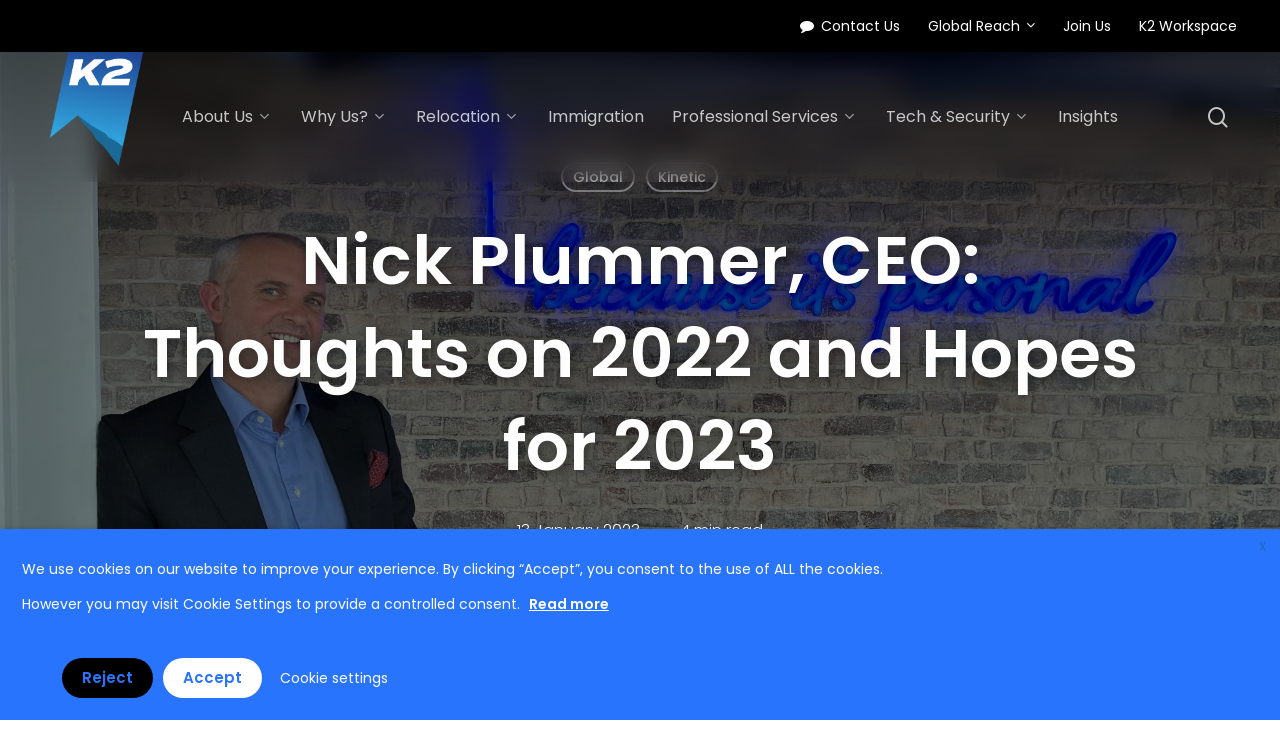

--- FILE ---
content_type: text/html; charset=UTF-8
request_url: https://k2corporatemobility.com/sg/insights/nick-plummer-ceo-thoughts-on-2022-and-hopes-for-2023/
body_size: 58639
content:
<!doctype html>
<html lang="en-GB" class="no-js">
<head>
	<meta charset="UTF-8">
	<meta name="viewport" content="width=device-width, initial-scale=1, maximum-scale=1, user-scalable=0" /><meta name='robots' content='index, follow, max-image-preview:large, max-snippet:-1, max-video-preview:-1' />
	<style>img:is([sizes="auto" i], [sizes^="auto," i]) { contain-intrinsic-size: 3000px 1500px }</style>
	
	<!-- This site is optimized with the Yoast SEO Premium plugin v26.4 (Yoast SEO v26.8) - https://yoast.com/product/yoast-seo-premium-wordpress/ -->
	<title>Nick Plummer, CEO: Thoughts on 2022 and Hopes for 2023 - K2 Corporate Mobility - Singapore</title>
	<link rel="canonical" href="https://k2corporatemobility.com/sg/insights/nick-plummer-ceo-thoughts-on-2022-and-hopes-for-2023/" />
	<meta property="og:locale" content="en_GB" />
	<meta property="og:type" content="article" />
	<meta property="og:title" content="Nick Plummer, CEO: Thoughts on 2022 and Hopes for 2023" />
	<meta property="og:description" content="Earlier this week, we sat down with K2’s CEO Nick Plummer to talk thoughts on 2022 and hopes for 2023." />
	<meta property="og:url" content="https://k2corporatemobility.com/sg/insights/nick-plummer-ceo-thoughts-on-2022-and-hopes-for-2023/" />
	<meta property="og:site_name" content="K2 Corporate Mobility - Singapore" />
	<meta property="article:published_time" content="-0001-11-30T00:00:00+00:00" />
	<meta property="og:image" content="https://cdn.k2corporatemobility.com/k2corp/content/sites/27/2023/08/25072236/Untitled-design-3-1.jpg" />
	<meta property="og:image:width" content="2048" />
	<meta property="og:image:height" content="1536" />
	<meta property="og:image:type" content="image/jpeg" />
	<meta name="author" content="Emma Walker" />
	<meta name="twitter:card" content="summary_large_image" />
	<meta name="twitter:label1" content="Written by" />
	<meta name="twitter:data1" content="Emma Walker" />
	<meta name="twitter:label2" content="Estimated reading time" />
	<meta name="twitter:data2" content="4 minutes" />
	<script type="application/ld+json" class="yoast-schema-graph">{"@context":"https://schema.org","@graph":[{"@type":"Article","@id":"https://k2corporatemobility.com/sg/insights/nick-plummer-ceo-thoughts-on-2022-and-hopes-for-2023/#article","isPartOf":{"@id":"https://k2corporatemobility.com/sg/insights/nick-plummer-ceo-thoughts-on-2022-and-hopes-for-2023/"},"author":{"name":"Emma Walker","@id":"https://k2corporatemobility.com/sg/#/schema/person/7d65e0be445d910112bd8e1309b890ec"},"headline":"Nick Plummer, CEO: Thoughts on 2022 and Hopes for 2023","datePublished":"-0001-11-30T00:00:00+00:00","mainEntityOfPage":{"@id":"https://k2corporatemobility.com/sg/insights/nick-plummer-ceo-thoughts-on-2022-and-hopes-for-2023/"},"wordCount":723,"commentCount":0,"image":{"@id":"https://k2corporatemobility.com/sg/insights/nick-plummer-ceo-thoughts-on-2022-and-hopes-for-2023/#primaryimage"},"thumbnailUrl":"https://k2corporatemobility.com/sg/wp-content/uploads/sites/27/2023/08/Untitled-design-3-1.jpg","articleSection":["Global","Kinetic"],"inLanguage":"en-GB","potentialAction":[{"@type":"CommentAction","name":"Comment","target":["https://k2corporatemobility.com/sg/insights/nick-plummer-ceo-thoughts-on-2022-and-hopes-for-2023/#respond"]}]},{"@type":"WebPage","@id":"https://k2corporatemobility.com/sg/insights/nick-plummer-ceo-thoughts-on-2022-and-hopes-for-2023/","url":"https://k2corporatemobility.com/sg/insights/nick-plummer-ceo-thoughts-on-2022-and-hopes-for-2023/","name":"Nick Plummer, CEO: Thoughts on 2022 and Hopes for 2023 - K2 Corporate Mobility - Singapore","isPartOf":{"@id":"https://k2corporatemobility.com/sg/#website"},"primaryImageOfPage":{"@id":"https://k2corporatemobility.com/sg/insights/nick-plummer-ceo-thoughts-on-2022-and-hopes-for-2023/#primaryimage"},"image":{"@id":"https://k2corporatemobility.com/sg/insights/nick-plummer-ceo-thoughts-on-2022-and-hopes-for-2023/#primaryimage"},"thumbnailUrl":"https://k2corporatemobility.com/sg/wp-content/uploads/sites/27/2023/08/Untitled-design-3-1.jpg","datePublished":"-0001-11-30T00:00:00+00:00","author":{"@id":"https://k2corporatemobility.com/sg/#/schema/person/7d65e0be445d910112bd8e1309b890ec"},"breadcrumb":{"@id":"https://k2corporatemobility.com/sg/insights/nick-plummer-ceo-thoughts-on-2022-and-hopes-for-2023/#breadcrumb"},"inLanguage":"en-GB","potentialAction":[{"@type":"ReadAction","target":["https://k2corporatemobility.com/sg/insights/nick-plummer-ceo-thoughts-on-2022-and-hopes-for-2023/"]}]},{"@type":"ImageObject","inLanguage":"en-GB","@id":"https://k2corporatemobility.com/sg/insights/nick-plummer-ceo-thoughts-on-2022-and-hopes-for-2023/#primaryimage","url":"https://k2corporatemobility.com/sg/wp-content/uploads/sites/27/2023/08/Untitled-design-3-1.jpg","contentUrl":"https://k2corporatemobility.com/sg/wp-content/uploads/sites/27/2023/08/Untitled-design-3-1.jpg","width":2048,"height":1536,"caption":"Nick Plummer with because it's personal neon sign"},{"@type":"BreadcrumbList","@id":"https://k2corporatemobility.com/sg/insights/nick-plummer-ceo-thoughts-on-2022-and-hopes-for-2023/#breadcrumb","itemListElement":[{"@type":"ListItem","position":1,"name":"Home","item":"https://k2corporatemobility.com/sg/"},{"@type":"ListItem","position":2,"name":"Nick Plummer, CEO: Thoughts on 2022 and Hopes for 2023"}]},{"@type":"WebSite","@id":"https://k2corporatemobility.com/sg/#website","url":"https://k2corporatemobility.com/sg/","name":"K2 Corporate Mobility - Singapore","description":"because it&#039;s personal","potentialAction":[{"@type":"SearchAction","target":{"@type":"EntryPoint","urlTemplate":"https://k2corporatemobility.com/sg/?s={search_term_string}"},"query-input":{"@type":"PropertyValueSpecification","valueRequired":true,"valueName":"search_term_string"}}],"inLanguage":"en-GB"},{"@type":"Person","@id":"https://k2corporatemobility.com/sg/#/schema/person/7d65e0be445d910112bd8e1309b890ec","name":"Emma Walker","url":"https://k2corporatemobility.com/sg/insights/author/emmaw/"}]}</script>
	<!-- / Yoast SEO Premium plugin. -->


<link rel='dns-prefetch' href='//fonts.googleapis.com' />
<link rel="alternate" type="application/rss+xml" title="K2 Corporate Mobility - Singapore &raquo; Feed" href="https://k2corporatemobility.com/sg/feed/" />
<link rel="alternate" type="application/rss+xml" title="K2 Corporate Mobility - Singapore &raquo; Comments Feed" href="https://k2corporatemobility.com/sg/comments/feed/" />
<link rel="alternate" type="application/rss+xml" title="K2 Corporate Mobility - Singapore &raquo; Nick Plummer, CEO: Thoughts on 2022 and Hopes for 2023 Comments Feed" href="https://k2corporatemobility.com/sg/insights/nick-plummer-ceo-thoughts-on-2022-and-hopes-for-2023/feed/" />
<script type="text/javascript">
/* <![CDATA[ */
window._wpemojiSettings = {"baseUrl":"https:\/\/s.w.org\/images\/core\/emoji\/16.0.1\/72x72\/","ext":".png","svgUrl":"https:\/\/s.w.org\/images\/core\/emoji\/16.0.1\/svg\/","svgExt":".svg","source":{"concatemoji":"https:\/\/k2corporatemobility.com\/sg\/wp-includes\/js\/wp-emoji-release.min.js?ver=fa06cc1ba6bad7354f58c676e9e8be49"}};
/*! This file is auto-generated */
!function(s,n){var o,i,e;function c(e){try{var t={supportTests:e,timestamp:(new Date).valueOf()};sessionStorage.setItem(o,JSON.stringify(t))}catch(e){}}function p(e,t,n){e.clearRect(0,0,e.canvas.width,e.canvas.height),e.fillText(t,0,0);var t=new Uint32Array(e.getImageData(0,0,e.canvas.width,e.canvas.height).data),a=(e.clearRect(0,0,e.canvas.width,e.canvas.height),e.fillText(n,0,0),new Uint32Array(e.getImageData(0,0,e.canvas.width,e.canvas.height).data));return t.every(function(e,t){return e===a[t]})}function u(e,t){e.clearRect(0,0,e.canvas.width,e.canvas.height),e.fillText(t,0,0);for(var n=e.getImageData(16,16,1,1),a=0;a<n.data.length;a++)if(0!==n.data[a])return!1;return!0}function f(e,t,n,a){switch(t){case"flag":return n(e,"\ud83c\udff3\ufe0f\u200d\u26a7\ufe0f","\ud83c\udff3\ufe0f\u200b\u26a7\ufe0f")?!1:!n(e,"\ud83c\udde8\ud83c\uddf6","\ud83c\udde8\u200b\ud83c\uddf6")&&!n(e,"\ud83c\udff4\udb40\udc67\udb40\udc62\udb40\udc65\udb40\udc6e\udb40\udc67\udb40\udc7f","\ud83c\udff4\u200b\udb40\udc67\u200b\udb40\udc62\u200b\udb40\udc65\u200b\udb40\udc6e\u200b\udb40\udc67\u200b\udb40\udc7f");case"emoji":return!a(e,"\ud83e\udedf")}return!1}function g(e,t,n,a){var r="undefined"!=typeof WorkerGlobalScope&&self instanceof WorkerGlobalScope?new OffscreenCanvas(300,150):s.createElement("canvas"),o=r.getContext("2d",{willReadFrequently:!0}),i=(o.textBaseline="top",o.font="600 32px Arial",{});return e.forEach(function(e){i[e]=t(o,e,n,a)}),i}function t(e){var t=s.createElement("script");t.src=e,t.defer=!0,s.head.appendChild(t)}"undefined"!=typeof Promise&&(o="wpEmojiSettingsSupports",i=["flag","emoji"],n.supports={everything:!0,everythingExceptFlag:!0},e=new Promise(function(e){s.addEventListener("DOMContentLoaded",e,{once:!0})}),new Promise(function(t){var n=function(){try{var e=JSON.parse(sessionStorage.getItem(o));if("object"==typeof e&&"number"==typeof e.timestamp&&(new Date).valueOf()<e.timestamp+604800&&"object"==typeof e.supportTests)return e.supportTests}catch(e){}return null}();if(!n){if("undefined"!=typeof Worker&&"undefined"!=typeof OffscreenCanvas&&"undefined"!=typeof URL&&URL.createObjectURL&&"undefined"!=typeof Blob)try{var e="postMessage("+g.toString()+"("+[JSON.stringify(i),f.toString(),p.toString(),u.toString()].join(",")+"));",a=new Blob([e],{type:"text/javascript"}),r=new Worker(URL.createObjectURL(a),{name:"wpTestEmojiSupports"});return void(r.onmessage=function(e){c(n=e.data),r.terminate(),t(n)})}catch(e){}c(n=g(i,f,p,u))}t(n)}).then(function(e){for(var t in e)n.supports[t]=e[t],n.supports.everything=n.supports.everything&&n.supports[t],"flag"!==t&&(n.supports.everythingExceptFlag=n.supports.everythingExceptFlag&&n.supports[t]);n.supports.everythingExceptFlag=n.supports.everythingExceptFlag&&!n.supports.flag,n.DOMReady=!1,n.readyCallback=function(){n.DOMReady=!0}}).then(function(){return e}).then(function(){var e;n.supports.everything||(n.readyCallback(),(e=n.source||{}).concatemoji?t(e.concatemoji):e.wpemoji&&e.twemoji&&(t(e.twemoji),t(e.wpemoji)))}))}((window,document),window._wpemojiSettings);
/* ]]> */
</script>

<style id='wp-emoji-styles-inline-css' type='text/css'>

	img.wp-smiley, img.emoji {
		display: inline !important;
		border: none !important;
		box-shadow: none !important;
		height: 1em !important;
		width: 1em !important;
		margin: 0 0.07em !important;
		vertical-align: -0.1em !important;
		background: none !important;
		padding: 0 !important;
	}
</style>
<link rel='stylesheet' id='wp-block-library-css' href='https://k2corporatemobility.com/sg/wp-includes/css/dist/block-library/style.min.css?ver=fa06cc1ba6bad7354f58c676e9e8be49' type='text/css' media='all' />
<style id='global-styles-inline-css' type='text/css'>
:root{--wp--preset--aspect-ratio--square: 1;--wp--preset--aspect-ratio--4-3: 4/3;--wp--preset--aspect-ratio--3-4: 3/4;--wp--preset--aspect-ratio--3-2: 3/2;--wp--preset--aspect-ratio--2-3: 2/3;--wp--preset--aspect-ratio--16-9: 16/9;--wp--preset--aspect-ratio--9-16: 9/16;--wp--preset--color--black: #000000;--wp--preset--color--cyan-bluish-gray: #abb8c3;--wp--preset--color--white: #ffffff;--wp--preset--color--pale-pink: #f78da7;--wp--preset--color--vivid-red: #cf2e2e;--wp--preset--color--luminous-vivid-orange: #ff6900;--wp--preset--color--luminous-vivid-amber: #fcb900;--wp--preset--color--light-green-cyan: #7bdcb5;--wp--preset--color--vivid-green-cyan: #00d084;--wp--preset--color--pale-cyan-blue: #8ed1fc;--wp--preset--color--vivid-cyan-blue: #0693e3;--wp--preset--color--vivid-purple: #9b51e0;--wp--preset--gradient--vivid-cyan-blue-to-vivid-purple: linear-gradient(135deg,rgba(6,147,227,1) 0%,rgb(155,81,224) 100%);--wp--preset--gradient--light-green-cyan-to-vivid-green-cyan: linear-gradient(135deg,rgb(122,220,180) 0%,rgb(0,208,130) 100%);--wp--preset--gradient--luminous-vivid-amber-to-luminous-vivid-orange: linear-gradient(135deg,rgba(252,185,0,1) 0%,rgba(255,105,0,1) 100%);--wp--preset--gradient--luminous-vivid-orange-to-vivid-red: linear-gradient(135deg,rgba(255,105,0,1) 0%,rgb(207,46,46) 100%);--wp--preset--gradient--very-light-gray-to-cyan-bluish-gray: linear-gradient(135deg,rgb(238,238,238) 0%,rgb(169,184,195) 100%);--wp--preset--gradient--cool-to-warm-spectrum: linear-gradient(135deg,rgb(74,234,220) 0%,rgb(151,120,209) 20%,rgb(207,42,186) 40%,rgb(238,44,130) 60%,rgb(251,105,98) 80%,rgb(254,248,76) 100%);--wp--preset--gradient--blush-light-purple: linear-gradient(135deg,rgb(255,206,236) 0%,rgb(152,150,240) 100%);--wp--preset--gradient--blush-bordeaux: linear-gradient(135deg,rgb(254,205,165) 0%,rgb(254,45,45) 50%,rgb(107,0,62) 100%);--wp--preset--gradient--luminous-dusk: linear-gradient(135deg,rgb(255,203,112) 0%,rgb(199,81,192) 50%,rgb(65,88,208) 100%);--wp--preset--gradient--pale-ocean: linear-gradient(135deg,rgb(255,245,203) 0%,rgb(182,227,212) 50%,rgb(51,167,181) 100%);--wp--preset--gradient--electric-grass: linear-gradient(135deg,rgb(202,248,128) 0%,rgb(113,206,126) 100%);--wp--preset--gradient--midnight: linear-gradient(135deg,rgb(2,3,129) 0%,rgb(40,116,252) 100%);--wp--preset--font-size--small: 13px;--wp--preset--font-size--medium: 20px;--wp--preset--font-size--large: 36px;--wp--preset--font-size--x-large: 42px;--wp--preset--spacing--20: 0.44rem;--wp--preset--spacing--30: 0.67rem;--wp--preset--spacing--40: 1rem;--wp--preset--spacing--50: 1.5rem;--wp--preset--spacing--60: 2.25rem;--wp--preset--spacing--70: 3.38rem;--wp--preset--spacing--80: 5.06rem;--wp--preset--shadow--natural: 6px 6px 9px rgba(0, 0, 0, 0.2);--wp--preset--shadow--deep: 12px 12px 50px rgba(0, 0, 0, 0.4);--wp--preset--shadow--sharp: 6px 6px 0px rgba(0, 0, 0, 0.2);--wp--preset--shadow--outlined: 6px 6px 0px -3px rgba(255, 255, 255, 1), 6px 6px rgba(0, 0, 0, 1);--wp--preset--shadow--crisp: 6px 6px 0px rgba(0, 0, 0, 1);}:root { --wp--style--global--content-size: 1300px;--wp--style--global--wide-size: 1300px; }:where(body) { margin: 0; }.wp-site-blocks > .alignleft { float: left; margin-right: 2em; }.wp-site-blocks > .alignright { float: right; margin-left: 2em; }.wp-site-blocks > .aligncenter { justify-content: center; margin-left: auto; margin-right: auto; }:where(.is-layout-flex){gap: 0.5em;}:where(.is-layout-grid){gap: 0.5em;}.is-layout-flow > .alignleft{float: left;margin-inline-start: 0;margin-inline-end: 2em;}.is-layout-flow > .alignright{float: right;margin-inline-start: 2em;margin-inline-end: 0;}.is-layout-flow > .aligncenter{margin-left: auto !important;margin-right: auto !important;}.is-layout-constrained > .alignleft{float: left;margin-inline-start: 0;margin-inline-end: 2em;}.is-layout-constrained > .alignright{float: right;margin-inline-start: 2em;margin-inline-end: 0;}.is-layout-constrained > .aligncenter{margin-left: auto !important;margin-right: auto !important;}.is-layout-constrained > :where(:not(.alignleft):not(.alignright):not(.alignfull)){max-width: var(--wp--style--global--content-size);margin-left: auto !important;margin-right: auto !important;}.is-layout-constrained > .alignwide{max-width: var(--wp--style--global--wide-size);}body .is-layout-flex{display: flex;}.is-layout-flex{flex-wrap: wrap;align-items: center;}.is-layout-flex > :is(*, div){margin: 0;}body .is-layout-grid{display: grid;}.is-layout-grid > :is(*, div){margin: 0;}body{padding-top: 0px;padding-right: 0px;padding-bottom: 0px;padding-left: 0px;}:root :where(.wp-element-button, .wp-block-button__link){background-color: #32373c;border-width: 0;color: #fff;font-family: inherit;font-size: inherit;line-height: inherit;padding: calc(0.667em + 2px) calc(1.333em + 2px);text-decoration: none;}.has-black-color{color: var(--wp--preset--color--black) !important;}.has-cyan-bluish-gray-color{color: var(--wp--preset--color--cyan-bluish-gray) !important;}.has-white-color{color: var(--wp--preset--color--white) !important;}.has-pale-pink-color{color: var(--wp--preset--color--pale-pink) !important;}.has-vivid-red-color{color: var(--wp--preset--color--vivid-red) !important;}.has-luminous-vivid-orange-color{color: var(--wp--preset--color--luminous-vivid-orange) !important;}.has-luminous-vivid-amber-color{color: var(--wp--preset--color--luminous-vivid-amber) !important;}.has-light-green-cyan-color{color: var(--wp--preset--color--light-green-cyan) !important;}.has-vivid-green-cyan-color{color: var(--wp--preset--color--vivid-green-cyan) !important;}.has-pale-cyan-blue-color{color: var(--wp--preset--color--pale-cyan-blue) !important;}.has-vivid-cyan-blue-color{color: var(--wp--preset--color--vivid-cyan-blue) !important;}.has-vivid-purple-color{color: var(--wp--preset--color--vivid-purple) !important;}.has-black-background-color{background-color: var(--wp--preset--color--black) !important;}.has-cyan-bluish-gray-background-color{background-color: var(--wp--preset--color--cyan-bluish-gray) !important;}.has-white-background-color{background-color: var(--wp--preset--color--white) !important;}.has-pale-pink-background-color{background-color: var(--wp--preset--color--pale-pink) !important;}.has-vivid-red-background-color{background-color: var(--wp--preset--color--vivid-red) !important;}.has-luminous-vivid-orange-background-color{background-color: var(--wp--preset--color--luminous-vivid-orange) !important;}.has-luminous-vivid-amber-background-color{background-color: var(--wp--preset--color--luminous-vivid-amber) !important;}.has-light-green-cyan-background-color{background-color: var(--wp--preset--color--light-green-cyan) !important;}.has-vivid-green-cyan-background-color{background-color: var(--wp--preset--color--vivid-green-cyan) !important;}.has-pale-cyan-blue-background-color{background-color: var(--wp--preset--color--pale-cyan-blue) !important;}.has-vivid-cyan-blue-background-color{background-color: var(--wp--preset--color--vivid-cyan-blue) !important;}.has-vivid-purple-background-color{background-color: var(--wp--preset--color--vivid-purple) !important;}.has-black-border-color{border-color: var(--wp--preset--color--black) !important;}.has-cyan-bluish-gray-border-color{border-color: var(--wp--preset--color--cyan-bluish-gray) !important;}.has-white-border-color{border-color: var(--wp--preset--color--white) !important;}.has-pale-pink-border-color{border-color: var(--wp--preset--color--pale-pink) !important;}.has-vivid-red-border-color{border-color: var(--wp--preset--color--vivid-red) !important;}.has-luminous-vivid-orange-border-color{border-color: var(--wp--preset--color--luminous-vivid-orange) !important;}.has-luminous-vivid-amber-border-color{border-color: var(--wp--preset--color--luminous-vivid-amber) !important;}.has-light-green-cyan-border-color{border-color: var(--wp--preset--color--light-green-cyan) !important;}.has-vivid-green-cyan-border-color{border-color: var(--wp--preset--color--vivid-green-cyan) !important;}.has-pale-cyan-blue-border-color{border-color: var(--wp--preset--color--pale-cyan-blue) !important;}.has-vivid-cyan-blue-border-color{border-color: var(--wp--preset--color--vivid-cyan-blue) !important;}.has-vivid-purple-border-color{border-color: var(--wp--preset--color--vivid-purple) !important;}.has-vivid-cyan-blue-to-vivid-purple-gradient-background{background: var(--wp--preset--gradient--vivid-cyan-blue-to-vivid-purple) !important;}.has-light-green-cyan-to-vivid-green-cyan-gradient-background{background: var(--wp--preset--gradient--light-green-cyan-to-vivid-green-cyan) !important;}.has-luminous-vivid-amber-to-luminous-vivid-orange-gradient-background{background: var(--wp--preset--gradient--luminous-vivid-amber-to-luminous-vivid-orange) !important;}.has-luminous-vivid-orange-to-vivid-red-gradient-background{background: var(--wp--preset--gradient--luminous-vivid-orange-to-vivid-red) !important;}.has-very-light-gray-to-cyan-bluish-gray-gradient-background{background: var(--wp--preset--gradient--very-light-gray-to-cyan-bluish-gray) !important;}.has-cool-to-warm-spectrum-gradient-background{background: var(--wp--preset--gradient--cool-to-warm-spectrum) !important;}.has-blush-light-purple-gradient-background{background: var(--wp--preset--gradient--blush-light-purple) !important;}.has-blush-bordeaux-gradient-background{background: var(--wp--preset--gradient--blush-bordeaux) !important;}.has-luminous-dusk-gradient-background{background: var(--wp--preset--gradient--luminous-dusk) !important;}.has-pale-ocean-gradient-background{background: var(--wp--preset--gradient--pale-ocean) !important;}.has-electric-grass-gradient-background{background: var(--wp--preset--gradient--electric-grass) !important;}.has-midnight-gradient-background{background: var(--wp--preset--gradient--midnight) !important;}.has-small-font-size{font-size: var(--wp--preset--font-size--small) !important;}.has-medium-font-size{font-size: var(--wp--preset--font-size--medium) !important;}.has-large-font-size{font-size: var(--wp--preset--font-size--large) !important;}.has-x-large-font-size{font-size: var(--wp--preset--font-size--x-large) !important;}
:where(.wp-block-post-template.is-layout-flex){gap: 1.25em;}:where(.wp-block-post-template.is-layout-grid){gap: 1.25em;}
:where(.wp-block-columns.is-layout-flex){gap: 2em;}:where(.wp-block-columns.is-layout-grid){gap: 2em;}
:root :where(.wp-block-pullquote){font-size: 1.5em;line-height: 1.6;}
</style>
<link rel='stylesheet' id='countdown-style-css' href='https://k2corporatemobility.com/sg/wp-content/plugins/countdownwpb/assets/css/style.css?ver=fa06cc1ba6bad7354f58c676e9e8be49' type='text/css' media='all' />
<link rel='stylesheet' id='salient-social-css' href='https://k2corporatemobility.com/sg/wp-content/plugins/salient-social/css/style.css?ver=1.2.5' type='text/css' media='all' />
<style id='salient-social-inline-css' type='text/css'>

  .sharing-default-minimal .nectar-love.loved,
  body .nectar-social[data-color-override="override"].fixed > a:before, 
  body .nectar-social[data-color-override="override"].fixed .nectar-social-inner a,
  .sharing-default-minimal .nectar-social[data-color-override="override"] .nectar-social-inner a:hover,
  .nectar-social.vertical[data-color-override="override"] .nectar-social-inner a:hover {
    background-color: #2874fc;
  }
  .nectar-social.hover .nectar-love.loved,
  .nectar-social.hover > .nectar-love-button a:hover,
  .nectar-social[data-color-override="override"].hover > div a:hover,
  #single-below-header .nectar-social[data-color-override="override"].hover > div a:hover,
  .nectar-social[data-color-override="override"].hover .share-btn:hover,
  .sharing-default-minimal .nectar-social[data-color-override="override"] .nectar-social-inner a {
    border-color: #2874fc;
  }
  #single-below-header .nectar-social.hover .nectar-love.loved i,
  #single-below-header .nectar-social.hover[data-color-override="override"] a:hover,
  #single-below-header .nectar-social.hover[data-color-override="override"] a:hover i,
  #single-below-header .nectar-social.hover .nectar-love-button a:hover i,
  .nectar-love:hover i,
  .hover .nectar-love:hover .total_loves,
  .nectar-love.loved i,
  .nectar-social.hover .nectar-love.loved .total_loves,
  .nectar-social.hover .share-btn:hover, 
  .nectar-social[data-color-override="override"].hover .nectar-social-inner a:hover,
  .nectar-social[data-color-override="override"].hover > div:hover span,
  .sharing-default-minimal .nectar-social[data-color-override="override"] .nectar-social-inner a:not(:hover) i,
  .sharing-default-minimal .nectar-social[data-color-override="override"] .nectar-social-inner a:not(:hover) {
    color: #2874fc;
  }
</style>
<link rel='stylesheet' id='cookie-law-info-css' href='https://k2corporatemobility.com/sg/wp-content/plugins/webtoffee-gdpr-cookie-consent/public/css/cookie-law-info-public.css?ver=2.5.9' type='text/css' media='all' />
<link rel='stylesheet' id='cookie-law-info-gdpr-css' href='https://k2corporatemobility.com/sg/wp-content/plugins/webtoffee-gdpr-cookie-consent/public/css/cookie-law-info-gdpr.css?ver=2.5.9' type='text/css' media='all' />
<style id='cookie-law-info-gdpr-inline-css' type='text/css'>
.cli-modal-content, .cli-tab-content { background-color: #ffffff; }.cli-privacy-content-text, .cli-modal .cli-modal-dialog, .cli-tab-container p, a.cli-privacy-readmore { color: #000000; }.cli-tab-header { background-color: #f2f2f2; }.cli-tab-header, .cli-tab-header a.cli-nav-link,span.cli-necessary-caption,.cli-switch .cli-slider:after { color: #000000; }.cli-switch .cli-slider:before { background-color: #ffffff; }.cli-switch input:checked + .cli-slider:before { background-color: #ffffff; }.cli-switch .cli-slider { background-color: #e3e1e8; }.cli-switch input:checked + .cli-slider { background-color: #28a745; }.cli-modal-close svg { fill: #000000; }.cli-tab-footer .wt-cli-privacy-accept-all-btn { background-color: #00acad; color: #ffffff}.cli-tab-footer .wt-cli-privacy-accept-btn { background-color: #00acad; color: #ffffff}.cli-tab-header a:before{ border-right: 1px solid #000000; border-bottom: 1px solid #000000; }
</style>
<link rel='stylesheet' id='animations-css' href='https://k2corporatemobility.com/sg/wp-content/plugins/countdownwpb/assets/css/animations.min.css?ver=fa06cc1ba6bad7354f58c676e9e8be49' type='text/css' media='all' />
<link rel='stylesheet' id='font-awesome-css' href='https://k2corporatemobility.com/sg/wp-content/themes/salient/css/font-awesome-legacy.min.css?ver=4.7.1' type='text/css' media='all' />
<link rel='stylesheet' id='salient-grid-system-css' href='https://k2corporatemobility.com/sg/wp-content/themes/salient/css/build/grid-system.css?ver=16.3.1' type='text/css' media='all' />
<link rel='stylesheet' id='main-styles-css' href='https://k2corporatemobility.com/sg/wp-content/themes/salient/css/build/style.css?ver=16.3.1' type='text/css' media='all' />
<style id='main-styles-inline-css' type='text/css'>
html:not(.page-trans-loaded) { background-color: #ffffff; }
</style>
<link rel='stylesheet' id='nectar-header-layout-left-aligned-css' href='https://k2corporatemobility.com/sg/wp-content/themes/salient/css/build/header/header-layout-menu-left-aligned.css?ver=16.3.1' type='text/css' media='all' />
<link rel='stylesheet' id='nectar-header-secondary-nav-css' href='https://k2corporatemobility.com/sg/wp-content/themes/salient/css/build/header/header-secondary-nav.css?ver=16.3.1' type='text/css' media='all' />
<link rel='stylesheet' id='nectar-single-styles-css' href='https://k2corporatemobility.com/sg/wp-content/themes/salient/css/build/single.css?ver=16.3.1' type='text/css' media='all' />
<link rel='stylesheet' id='nectar_default_font_open_sans-css' href='https://fonts.googleapis.com/css?family=Open+Sans%3A300%2C400%2C600%2C700&#038;subset=latin%2Clatin-ext' type='text/css' media='all' />
<link rel='stylesheet' id='responsive-css' href='https://k2corporatemobility.com/sg/wp-content/themes/salient/css/build/responsive.css?ver=16.3.1' type='text/css' media='all' />
<link rel='stylesheet' id='select2-css' href='https://k2corporatemobility.com/sg/wp-content/themes/salient/css/build/plugins/select2.css?ver=4.0.1' type='text/css' media='all' />
<link rel='stylesheet' id='skin-material-css' href='https://k2corporatemobility.com/sg/wp-content/themes/salient/css/build/skin-material.css?ver=16.3.1' type='text/css' media='all' />
<style id='skin-material-inline-css' type='text/css'>
.nectar-color-accent-color,body a,label span,body [class^="icon-"].icon-default-style,.blog-recent[data-style*="classic_enhanced"] .post-meta a:hover i,.masonry.classic_enhanced .post .post-meta a:hover i,.comment-list .comment-meta a:hover,.comment-list .comment-meta a:focus,.comment-author a:hover,.comment-author a:focus,.post .post-header h2 a,.post .post-header a:hover,.post .post-header a:focus,#single-below-header a:hover,#single-below-header a:focus,.comment-list .pingback .comment-body > a:hover,[data-style="list_featured_first_row"] .meta-category a,[data-style="list_featured_first_row"] .meta-category a,.nectar-fancy-box[data-style="color_box_hover"][data-color="accent-color"] .icon-default-style,div[data-style="minimal"] .toggle:hover > .toggle-title a,div[data-style="minimal"] .toggle.open > .toggle-title a,#footer-outer #copyright li a i:hover,.ascend .comment-list .reply a,body.material .widget:not(.nectar_popular_posts_widget):not(.recent_posts_extra_widget) li a:hover,body.material #sidebar .widget:not(.nectar_popular_posts_widget):not(.recent_posts_extra_widget) li a:hover,body.material #footer-outer .widget:not(.nectar_popular_posts_widget):not(.recent_posts_extra_widget) li a:hover,#top nav .sf-menu .current_page_item > a .sf-sub-indicator i,#top nav .sf-menu .current_page_ancestor > a .sf-sub-indicator i,.sf-menu > .current_page_ancestor > a > .sf-sub-indicator i,.material .widget .tagcloud a,#single-below-header a:hover [class^="icon-"],.wpcf7-form .wpcf7-not-valid-tip,#header-outer .nectar-menu-label{color:#2874fc;}#header-outer:not(.transparent) .nectar-mobile-only.mobile-header .menu-title-text:after{border-color:#2874fc!important;}#header-outer #top nav > ul > .button_bordered > a:hover,#header-outer:not(.transparent) #social-in-menu a i:after,.sf-menu > li > a:hover > .sf-sub-indicator i,.sf-menu > li > a:active > .sf-sub-indicator i,.sf-menu > .sfHover > a > .sf-sub-indicator i,.sf-menu .megamenu > ul > li:hover > a,#header-outer nav > ul > .megamenu > ul > li > a:hover,#header-outer nav > ul > .megamenu > ul > .sfHover > a,#header-outer nav > ul > .megamenu > ul > li > a:focus,#top nav ul #nectar-user-account a:hover span,#top nav ul #search-btn a:hover span,#top nav ul .slide-out-widget-area-toggle a:hover span,body.material:not([data-header-color="custom"]) #header-outer:not([data-format="left-header"]) #top ul.cart_list a:hover,body.material #header-outer:not(.transparent) .cart-outer:hover .cart-menu-wrap .icon-salient-cart,#header-outer:not([data-format="left-header"]) nav > ul > .megamenu ul ul .current-menu-item.has-ul > a,#header-outer:not([data-format="left-header"]) nav > ul > .megamenu ul ul .current-menu-ancestor.has-ul > a,body #header-secondary-outer #social a:hover i,body #header-secondary-outer #social a:focus i,#footer-outer a:focus,#footer-outer a:hover,.recent-posts .post-header a:hover,.result a:hover,.post-area.standard-minimal .post .post-meta .date a,.post-area.standard-minimal .post .post-header h2 a:hover,.post-area.standard-minimal .post .more-link:hover span,.post-area.standard-minimal .post .more-link span:after,.post-area.standard-minimal .post .minimal-post-meta a:hover,.single .post .post-meta a:hover,.single .post .post-meta a:focus,.single #single-meta div a:hover i,.single #single-meta div:hover > a,.single #single-meta div:focus > a,.result .title a,.circle-border,.home .blog-recent:not([data-style="list_featured_first_row"]) .col .post-header a:hover,.home .blog-recent .col .post-header h3 a,.project-attrs li i,.nectar-milestone .number.accent-color,body #portfolio-nav a:hover i,span.accent-color,.portfolio-items .nectar-love:hover i,.portfolio-items .nectar-love.loved i,body .hovered .nectar-love i,body:not(.material) #search-outer #search #close a span:hover,.carousel-wrap[data-full-width="true"] .carousel-heading a:hover i,#search-outer .ui-widget-content li:hover *,#search-outer .ui-widget-content .ui-state-focus *,.portfolio-filters-inline .container ul li .active,.svg-icon-holder[data-color="accent-color"],.team-member .accent-color:hover,.blog-recent[data-style="minimal"] .col > span,.blog-recent[data-style="title_only"] .col:hover .post-header .title,body #pagination .page-numbers.prev:hover,body #pagination .page-numbers.next:hover,body #pagination a.page-numbers:hover,body #pagination a.page-numbers:focus,body[data-form-submit="see-through"] input[type=submit],body[data-form-submit="see-through"] button[type=submit],.nectar_icon_wrap[data-color="accent-color"] i,.nectar_team_member_close .inner:before,body:not([data-header-format="left-header"]) nav > ul > .megamenu > ul > li > ul > .has-ul > a:hover,body:not([data-header-format="left-header"]) nav > ul > .megamenu > ul > li > ul > .has-ul > a:focus,.masonry.material .masonry-blog-item .meta-category a,body .wpb_row .span_12 .portfolio-filters-inline[data-color-scheme="accent-color-underline"].full-width-section .active,body .wpb_row .span_12 .portfolio-filters-inline[data-color-scheme="accent-color-underline"].full-width-section a:hover,.material .comment-list .reply a:hover,.material .comment-list .reply a:focus,.material .widget li:not(.has-img) a:hover .post-title,.material #sidebar .widget li:not(.has-img) a:hover .post-title,.material #sidebar .widget ul[data-style="featured-image-left"] li a:hover .post-title,.material #sidebar .widget .tagcloud a,.single.material .post-area .content-inner > .post-tags a,.post-area.featured_img_left .meta-category a,.post-meta .icon-salient-heart-2.loved,body.material .nectar-button.see-through.accent-color[data-color-override="false"],div[data-style="minimal_small"] .toggle.accent-color > .toggle-title a:hover,div[data-style="minimal_small"] .toggle.accent-color.open > .toggle-title a,.testimonial_slider[data-rating-color="accent-color"] .star-rating .filled:before,.nectar_single_testimonial[data-color="accent-color"] p .open-quote,.nectar-quick-view-box .star-rating,.widget_search .search-form button[type=submit] .icon-salient-search,body.search-no-results .search-form button[type=submit] .icon-salient-search{color:#2874fc!important;}.nectar-bg-accent-color,.nectar-bg-hover-accent-color:hover,#ajax-content-wrap .nectar-bg-pseudo-accent-color:before,[data-style="list_featured_first_row"] .meta-category a:before,.tabbed > ul li .active-tab,.tabbed > ul li .active-tab:hover,.wpb_row .nectar-post-grid-filters[data-active-color="accent-color"] a:after,.testimonial_slider[data-style="multiple_visible"][data-color*="accent-color"] .flickity-page-dots .dot.is-selected:before,.testimonial_slider[data-style="multiple_visible"][data-color*="accent-color"] blockquote.is-selected p,.nectar_video_lightbox.nectar-button[data-color="default-accent-color"],.nectar_video_lightbox.nectar-button[data-color="transparent-accent-color"]:hover,.nectar-cta[data-color="accent-color"]:not([data-style="material"]) .link_wrap,.flex-direction-nav a,.carousel-prev:hover,.carousel-next:hover,.nectar-flickity[data-controls*="arrows_overlaid"][data-control-color="accent-color"] .flickity-prev-next-button:hover:before,.nectar-flickity[data-controls="default"][data-control-color="accent-color"] .flickity-page-dots .dot:before,.nectar-flickity[data-controls="touch_total"][data-control-color="accent-color"] .visualized-total span,[class*=" icon-"],.toggle.open > .toggle-title a,div[data-style="minimal"] .toggle.open > .toggle-title i:after,div[data-style="minimal"] .toggle:hover > .toggle-title i:after,div[data-style="minimal"] .toggle.open > .toggle-title i:before,div[data-style="minimal"] .toggle:hover > .toggle-title i:before,div[data-style="minimal_small"] .toggle.accent-color > .toggle-title:after,.main-content .widget_calendar caption,#footer-outer .widget_calendar caption,.post .more-link span:hover,.post.format-quote .post-content .quote-inner,.post.format-link .post-content .link-inner,.nectar-post-grid-wrap[data-load-more-color="accent-color"] .load-more:hover,.format-status .post-content .status-inner,.nectar-post-grid-item.nectar-new-item .inner:before,input[type=submit]:hover,input[type="button"]:hover,body[data-form-submit="regular"] input[type=submit],body[data-form-submit="regular"] button[type=submit],body[data-form-submit="regular"] .container-wrap .span_12.light input[type=submit]:hover,body[data-form-submit="regular"] .container-wrap .span_12.light button[type=submit]:hover,#slide-out-widget-area,#slide-out-widget-area-bg.fullscreen,#slide-out-widget-area-bg.fullscreen-split,#slide-out-widget-area-bg.fullscreen-alt .bg-inner,body.material #slide-out-widget-area-bg.slide-out-from-right,.widget .material .widget .tagcloud a:before,.nectar-hor-list-item[data-hover-effect="full_border"][data-color="accent-color"] .nectar-list-item-btn:hover,#header-outer[data-lhe="animated_underline"] .nectar-header-text-content a:after,.nectar-slide-in-cart.style_slide_in_click .widget_shopping_cart .nectar-notice,.woocommerce #review_form #respond .form-submit #submit,#header-outer .nectar-menu-label:before{background-color:#2874fc;}.orbit-wrapper .slider-nav .right,.orbit-wrapper .slider-nav .left,.progress li span,.nectar-progress-bar span,#footer-outer #footer-widgets .col .tagcloud a:hover,#sidebar .widget .tagcloud a:hover,#fp-nav.tooltip ul li .fp-tooltip .tooltip-inner,#pagination .next a:hover,#pagination .prev a:hover,.comment-list .reply a:hover,.comment-list .reply a:focus,.icon-normal,.bar_graph li span,.nectar-button[data-color-override="false"].regular-button,.nectar-button.tilt.accent-color,body .swiper-slide .button.transparent_2 .primary-color:hover,#footer-outer #footer-widgets .col input[type="submit"],.blog-recent .more-link span:hover,.post-tags a:hover,#to-top:hover,#to-top.dark:hover,body[data-button-style*="rounded"] #to-top:after,#pagination a.page-numbers:hover,#pagination span.page-numbers.current,.portfolio-items .col[data-default-color="true"] .work-item:not(.style-3) .work-info-bg,.portfolio-items .col[data-default-color="true"] .bottom-meta,.portfolio-items .col.nectar-new-item .inner-wrap:before,.portfolio-filters-inline[data-color-scheme="accent-color-underline"] a:after,.portfolio-filters a,.portfolio-filters #sort-portfolio,.project-attrs li span,.portfolio-filters,.portfolio-filters-inline[data-color-scheme="accent-color"],.bottom_controls #portfolio-nav .controls li a i:after,.bottom_controls #portfolio-nav ul:first-child li#all-items a:hover i,.single-portfolio .facebook-share a:hover,.single-portfolio .twitter-share a:hover,.single-portfolio .pinterest-share a:hover,.single-post .facebook-share a:hover,.single-post .twitter-share a:hover,.single-post .pinterest-share a:hover,.mejs-controls .mejs-time-rail .mejs-time-current,.mejs-controls .mejs-volume-button .mejs-volume-slider .mejs-volume-current,.mejs-controls .mejs-horizontal-volume-slider .mejs-horizontal-volume-current,.post.quote .content-inner .quote-inner .whole-link,.masonry.classic_enhanced .post.quote.wide_tall .post-content a:hover .quote-inner,.masonry.classic_enhanced .post.link.wide_tall .post-content a:hover .link-inner,.iosSlider .prev_slide:hover,.iosSlider .next_slide:hover,#header-outer .widget_shopping_cart a.button,#header-outer a.cart-contents .cart-wrap span,#header-outer #mobile-cart-link .cart-wrap span,#top nav ul .slide-out-widget-area-toggle a:hover .lines,#top nav ul .slide-out-widget-area-toggle a:hover .lines:after,#top nav ul .slide-out-widget-area-toggle a:hover .lines:before,#top nav ul .slide-out-widget-area-toggle a:hover .lines-button:after,#header-outer .widget_shopping_cart a.button,body[data-header-format="left-header"] #header-outer[data-lhe="animated_underline"] #top nav ul li:not([class*="button_"]) > a span:after,#buddypress a.button:focus,.swiper-slide .button.solid_color a,.swiper-slide .button.solid_color_2 a,.select2-container .select2-choice:hover,.select2-dropdown-open .select2-choice,body[data-fancy-form-rcs="1"] .select2-container--default .select2-selection--single:hover,body[data-fancy-form-rcs="1"] .select2-container--default.select2-container--open .select2-selection--single,#top nav > ul > .button_solid_color > a:before,#header-outer.transparent #top nav > ul > .button_solid_color > a:before,.twentytwenty-handle,.twentytwenty-horizontal .twentytwenty-handle:before,.twentytwenty-horizontal .twentytwenty-handle:after,.twentytwenty-vertical .twentytwenty-handle:before,.twentytwenty-vertical .twentytwenty-handle:after,.masonry.classic_enhanced .posts-container article .meta-category a:hover,.blog-recent[data-style*="classic_enhanced"] .meta-category a:hover,.masonry.classic_enhanced .posts-container article .video-play-button,.masonry.material .masonry-blog-item .meta-category a:before,.material.masonry .masonry-blog-item .video-play-button,.masonry.material .quote-inner:before,.masonry.material .link-inner:before,.nectar-recent-posts-slider .container .strong span:before,#page-header-bg[data-post-hs="default_minimal"] .inner-wrap > a:hover,#page-header-bg[data-post-hs="default_minimal"] .inner-wrap > a:focus,.single .heading-title[data-header-style="default_minimal"] .meta-category a:hover,.single .heading-title[data-header-style="default_minimal"] .meta-category a:focus,.nectar-fancy-box:after,.divider-small-border[data-color="accent-color"],.divider-border[data-color="accent-color"],.nectar-animated-title[data-color="accent-color"] .nectar-animated-title-inner:after,#fp-nav:not(.light-controls).tooltip_alt ul li a span:after,#fp-nav.tooltip_alt ul li a span:after,.nectar-video-box[data-color="default-accent-color"] .nectar_video_lightbox,body .nectar-video-box[data-color="default-accent-color"][data-hover="zoom_button"] .nectar_video_lightbox:after,.nectar_video_lightbox.play_button_with_text[data-color="default-accent-color"]:not([data-style="small"]) .play > .inner-wrap:before,.span_12.dark .owl-theme .owl-dots .owl-dot.active span,.span_12.dark .owl-theme .owl-dots .owl-dot:hover span,.nectar-recent-posts-single_featured .strong a,.post-area.standard-minimal .post .more-link span:before,.nectar-slide-in-cart .widget_shopping_cart a.button,.related-posts[data-style="material"] .meta-category a:before,.post-area.featured_img_left .meta-category a:before,body.material #page-header-bg.fullscreen-header .inner-wrap >a,.nectar-hor-list-item[data-color="accent-color"]:before,.material #sidebar .widget .tagcloud a:before,.single .post-area .content-inner > .post-tags a:before,.auto_meta_overlaid_spaced .post.quote .n-post-bg:after,.auto_meta_overlaid_spaced .post.link .n-post-bg:after,.post-area.featured_img_left .posts-container .article-content-wrap .video-play-button,.post-area.featured_img_left .post .quote-inner:before,.post-area.featured_img_left .link-inner:before,.nectar-recent-posts-single_featured.multiple_featured .controls li:after,.nectar-recent-posts-single_featured.multiple_featured .controls .active:before,.nectar-fancy-box[data-color="accent-color"]:not([data-style="default"]) .box-bg:after,body.material[data-button-style^="rounded"] .nectar-button.see-through.accent-color[data-color-override="false"] i,body.material .nectar-video-box[data-color="default-accent-color"] .nectar_video_lightbox:before,.nectar_team_member_overlay .team_member_details .bio-inner .mobile-close:before,.nectar_team_member_overlay .team_member_details .bio-inner .mobile-close:after,.fancybox-navigation button:hover:before,button[type=submit]:hover,button[type=submit]:focus,body[data-form-submit="see-through"] input[type=submit]:hover,body[data-form-submit="see-through"].woocommerce #respond input#submit:hover,html body[data-form-submit="see-through"] button[type=submit]:hover,body[data-form-submit="see-through"] .container-wrap .span_12.light input[type=submit]:hover,body[data-form-submit="see-through"] .container-wrap .span_12.light button[type=submit]:hover,body.original .bypostauthor .comment-body:before,.widget_layered_nav ul.yith-wcan-label li a:hover,.widget_layered_nav ul.yith-wcan-label .chosen a,.nectar-next-section-wrap.bounce a:before,body .nectar-button.see-through-2[data-hover-color-override="false"]:hover{background-color:#2874fc!important;}#header-outer #top nav > ul > li:not(.megamenu) ul a:hover,#header-outer:not([data-format="left-header"]) #top nav > ul > li:not(.megamenu) .sfHover > a,#header-outer #top nav > ul > li:not(.megamenu) .sfHover > a,#header-outer:not([data-format="left-header"]) #top nav > ul > li:not(.megamenu) ul a:hover,#header-outer:not([data-format="left-header"]) #top nav > ul > li:not(.megamenu) ul .current-menu-item > a,#header-outer:not([data-format="left-header"]) #top nav > ul > li:not(.megamenu) ul .current-menu-ancestor > a,#header-outer nav > ul > .megamenu > ul ul li a:hover,#header-outer nav > ul > .megamenu > ul ul li a:focus,#header-outer nav > ul > .megamenu > ul ul .sfHover > a,#header-secondary-outer ul > li:not(.megamenu) .sfHover > a,#header-secondary-outer ul > li:not(.megamenu) ul a:hover,#header-secondary-outer ul > li:not(.megamenu) ul a:focus,body:not([data-header-format="left-header"]) #header-outer nav > ul > .megamenu > ul ul .current-menu-item > a{background-color:#2874fc!important;}#header-outer[data-format="left-header"] #top nav > ul > li:not(.megamenu) ul a:hover{color:#2874fc;}#header-outer[data-format="left-header"] .sf-menu .sub-menu .current-menu-item > a,.sf-menu ul .open-submenu > a{color:#2874fc!important;}.tabbed > ul li .active-tab,body.material input[type=text]:focus,body.material textarea:focus,body.material input[type=email]:focus,body.material input[type=search]:focus,body.material input[type=password]:focus,body.material input[type=tel]:focus,body.material input[type=url]:focus,body.material input[type=date]:focus,body.material input[type=number]:focus,body.material select:focus,.row .col .wp-caption .wp-caption-text,.material.woocommerce-page input#coupon_code:focus,.material #search-outer #search input[type="text"],#header-outer[data-lhe="animated_underline"] #top nav > ul > li > a .menu-title-text:after,div[data-style="minimal"] .toggle.default.open i,div[data-style="minimal"] .toggle.default:hover i,div[data-style="minimal"] .toggle.accent-color.open i,div[data-style="minimal"] .toggle.accent-color:hover i,.single #single-meta div a:hover,.single #single-meta div a:focus,.single .fullscreen-blog-header #single-below-header > span a:hover,.blog-title #single-meta .nectar-social.hover > div a:hover,.nectar-hor-list-item[data-hover-effect="full_border"][data-color="accent-color"]:hover,.material.woocommerce-page[data-form-style="default"] div input#coupon_code:focus{border-color:#2874fc;}body[data-form-style="minimal"] label:after,body .recent_projects_widget a:hover img,.recent_projects_widget a:hover img,#sidebar #flickr a:hover img,body .nectar-button.see-through-2[data-hover-color-override="false"]:hover,#footer-outer #flickr a:hover img,#featured article .post-title a:hover,body #featured article .post-title a:hover,div.wpcf7-validation-errors,.select2-container .select2-choice:hover,.select2-dropdown-open .select2-choice,body:not(.original) .bypostauthor img.avatar,.material blockquote::before,blockquote.wp-block-quote:before,#header-outer:not(.transparent) #top nav > ul > .button_bordered > a:hover:before,.single #project-meta ul li:not(.meta-share-count):hover a,body[data-button-style="rounded"] #pagination > a:hover,body[data-form-submit="see-through"] input[type=submit],body[data-form-submit="see-through"] button[type=submit],.span_12.dark .nectar_video_lightbox.play_button_with_text[data-color="default-accent-color"] .play:before,.span_12.dark .nectar_video_lightbox.play_button_with_text[data-color="default-accent-color"] .play:after,#header-secondary-outer[data-lhe="animated_underline"] nav > .sf-menu >li >a .menu-title-text:after,body.material .nectar-button.see-through.accent-color[data-color-override="false"],.woocommerce-page.material .widget_price_filter .ui-slider .ui-slider-handle,body[data-form-submit="see-through"] button[type=submit]:not(.search-widget-btn),.woocommerce-account[data-form-submit="see-through"] .woocommerce-form-login button.button,.woocommerce-account[data-form-submit="see-through"] .woocommerce-form-register button.button,body[data-form-submit="see-through"] .woocommerce #order_review #payment #place_order,body[data-fancy-form-rcs="1"] .select2-container--default .select2-selection--single:hover,body[data-fancy-form-rcs="1"] .select2-container--default.select2-container--open .select2-selection--single,.gallery a:hover img{border-color:#2874fc!important;}.nectar-highlighted-text[data-using-custom-color="false"]:not([data-style="text_outline"]) em{background-image:linear-gradient(to right,rgba(40,116,252,0.3) 0,rgba(40,116,252,0.3) 100%);}.nectar-highlighted-text[data-using-custom-color="false"][data-style="regular_underline"] a em,.nectar-highlighted-text[data-using-custom-color="false"][data-style="regular_underline"] em.has-link{background-image:linear-gradient(to right,rgba(40,116,252,0.3) 0,rgba(40,116,252,0.3) 100%),linear-gradient(to right,#2874fc 0,#2874fc 100%);}.nectar_icon_wrap .svg-icon-holder[data-color="accent-color"] svg path{stroke:#2874fc!important;}body.material[data-button-style^="rounded"] .nectar-button.see-through.accent-color[data-color-override="false"] i:after{box-shadow:#2874fc 0 8px 15px;opacity:0.24;}.nectar-fancy-box[data-style="color_box_hover"][data-color="accent-color"]:before{box-shadow:0 30px 90px #2874fc;}.nectar-fancy-box[data-style="hover_desc"][data-color="accent-color"] .box-bg:after{background:linear-gradient(to bottom,rgba(0,0,0,0),#2874fc 100%);}#footer-outer[data-link-hover="underline"][data-custom-color="false"] #footer-widgets ul:not([class*="nectar_blog_posts"]):not(.cart_list) a:not(.tag-cloud-link):not(.nectar-button),#footer-outer[data-link-hover="underline"] #footer-widgets .textwidget a:not(.nectar-button){background-image:linear-gradient(to right,#2874fc 0,#2874fc 100%);}#search-results .result .title a{background-image:linear-gradient(to right,#2874fc 0,#2874fc 100%);}.container-wrap .bottom_controls #portfolio-nav ul:first-child li#all-items a:hover i{box-shadow:-.6em 0 #2874fc,-.6em .6em #2874fc,.6em 0 #2874fc,.6em -.6em #2874fc,0 -.6em #2874fc,-.6em -.6em #2874fc,0 .6em #2874fc,.6em .6em #2874fc;}#fp-nav:not(.light-controls).tooltip_alt ul li a.active span,#fp-nav.tooltip_alt ul li a.active span{box-shadow:inset 0 0 0 2px #2874fc;-webkit-box-shadow:inset 0 0 0 2px #2874fc;}.default-loading-icon:before{border-top-color:#2874fc!important;}#header-outer a.cart-contents span:before,#fp-nav.tooltip ul li .fp-tooltip .tooltip-inner:after{border-color:transparent #2874fc!important;}body .testimonial_slider[data-style="multiple_visible"][data-color*="accent-color"] blockquote .bottom-arrow:after,body .dark .testimonial_slider[data-style="multiple_visible"][data-color*="accent-color"] blockquote .bottom-arrow:after,.portfolio-items[data-ps="6"] .bg-overlay,.portfolio-items[data-ps="6"].no-masonry .bg-overlay,.nectar_team_member_close .inner,.nectar_team_member_overlay .team_member_details .bio-inner .mobile-close{border-color:#2874fc;}.widget .nectar_widget[class*="nectar_blog_posts_"] .arrow-circle svg circle,.nectar-woo-flickity[data-controls="arrows-and-text"] .flickity-prev-next-button svg circle.time{stroke:#2874fc;}.im-icon-wrap[data-color="accent-color"] path{fill:#2874fc;}@media only screen and (min-width :1px) and (max-width :1000px){body #featured article .post-title > a{background-color:#2874fc;}body #featured article .post-title > a{border-color:#2874fc;}}#header-outer .widget_shopping_cart .cart_list li a.remove,.original #header-outer .woocommerce.widget_shopping_cart .cart_list li a.remove,.stock.out-of-stock,#header-outer #top nav > ul > .button_bordered_2 > a:hover,#header-outer[data-lhe="default"] #top nav > ul > .button_bordered_2 > a:hover,#header-outer[data-lhe="default"] #top nav .sf-menu .button_bordered_2.current-menu-item > a{color:#28a576!important;}#top nav > ul > .button_solid_color_2 > a:before,#header-outer.transparent #top nav > ul > .button_solid_color_2 > a:before,body[data-slide-out-widget-area-style="slide-out-from-right"]:not([data-header-color="custom"]).material .slide_out_area_close:before,#header-outer .widget_shopping_cart a.button,.woocommerce ul.products li.product .onsale,.woocommerce-page ul.products li.product .onsale,.woocommerce span.onsale,.woocommerce-page span.onsale{background-color:#28a576;}#header-outer .woocommerce.widget_shopping_cart .cart_list li a.remove,#header-outer .woocommerce.widget_shopping_cart .cart_list li a.remove,#header-outer:not(.transparent) #top nav > ul > .button_bordered_2 > a:hover:before{border-color:#28a576;}.nectar-color-extra-color-1,.testimonial_slider[data-rating-color="extra-color-1"] .star-rating .filled:before,div[data-style="minimal"] .toggle.extra-color-1:hover > .toggle-title a,div[data-style="minimal"] .toggle.extra-color-1.open > .toggle-title a,div[data-style="minimal_small"] .toggle.extra-color-1 > .toggle-title a:hover,div[data-style="minimal_small"] .toggle.extra-color-1.open > .toggle-title a{color:#28a576;}.nectar-milestone .number.extra-color-1,span.extra-color-1,.team-member .social.extra-color-1 li a,body [class^="icon-"].icon-default-style.extra-color-1,body [class^="icon-"].icon-default-style[data-color="extra-color-1"],.team-member .extra-color-1:hover,.svg-icon-holder[data-color="extra-color-1"],.nectar_icon_wrap[data-color="extra-color-1"] i,body .wpb_row .span_12 .portfolio-filters-inline[data-color-scheme="extra-color-1-underline"].full-width-section .active,body .wpb_row .span_12 .portfolio-filters-inline[data-color-scheme="extra-color-1-underline"].full-width-section a:hover,body.material .nectar-button.see-through.extra-color-1[data-color-override="false"],.nectar_single_testimonial[data-color="extra-color-1"] p .open-quote,.no-highlight.extra-color-1 h3{color:#28a576!important;}.nectar-bg-extra-color-1,#ajax-content-wrap .nectar-bg-pseudo-extra-color-1:before,.wpb_row .nectar-post-grid-filters[data-active-color="extra-color-1"] a:after,.testimonial_slider[data-style="multiple_visible"][data-color*="extra-color-1"] .flickity-page-dots .dot.is-selected:before,.testimonial_slider[data-style="multiple_visible"][data-color*="extra-color-1"] blockquote.is-selected p,.nectar-button.nectar_video_lightbox[data-color="default-extra-color-1"],.nectar_video_lightbox.nectar-button[data-color="transparent-extra-color-1"]:hover,.nectar-cta[data-color="extra-color-1"]:not([data-style="material"]) .link_wrap,.nectar-flickity[data-controls*="arrows_overlaid"][data-control-color="extra-color-1"] .flickity-prev-next-button:hover:before,.nectar-flickity[data-controls="default"][data-control-color="extra-color-1"] .flickity-page-dots .dot:before,.nectar-flickity[data-controls="touch_total"][data-control-color="extra-color-1"] .visualized-total span,.nectar-post-grid-wrap[data-load-more-color="extra-color-1"] .load-more:hover,[class*=" icon-"].extra-color-1.icon-normal,div[data-style="minimal"] .toggle.extra-color-1.open i:after,div[data-style="minimal"] .toggle.extra-color-1:hover i:after,div[data-style="minimal"] .toggle.open.extra-color-1 i:before,div[data-style="minimal"] .toggle.extra-color-1:hover i:before,div[data-style="minimal_small"] .toggle.extra-color-1 > .toggle-title:after,.toggle.open.extra-color-1 > .toggle-title a,.nectar-hor-list-item[data-hover-effect="full_border"][data-color="extra-color-1"] .nectar-list-item-btn:hover{background-color:#28a576;}.nectar-button.regular-button.extra-color-1,.nectar-button.tilt.extra-color-1,body .swiper-slide .button.transparent_2 .extra-color-1:hover,#sidebar .widget:hover [class^="icon-"].icon-3x.extra-color-1:not(.alt-style),.portfolio-filters-inline[data-color-scheme="extra-color-1"],.portfolio-filters[data-color-scheme="extra-color-1"] #sort-portfolio,.portfolio-filters[data-color-scheme="extra-color-1"] a,.nectar-fancy-box[data-color="extra-color-1"]:after,.divider-small-border[data-color="extra-color-1"],.divider-border[data-color="extra-color-1"],.nectar-animated-title[data-color="extra-color-1"] .nectar-animated-title-inner:after,.portfolio-filters-inline[data-color-scheme="extra-color-1-underline"] a:after,.nectar-video-box[data-color="extra-color-1"] .nectar_video_lightbox,body .nectar-video-box[data-color="extra-color-1"][data-hover="zoom_button"] .nectar_video_lightbox:after,.nectar_video_lightbox.play_button_with_text[data-color="extra-color-1"]:not([data-style="small"]) .play > .inner-wrap:before,body.material .nectar-video-box[data-color="extra-color-1"] .nectar_video_lightbox:before,.nectar-hor-list-item[data-color="extra-color-1"]:before,.nectar-fancy-box[data-color="extra-color-1"]:not([data-style="default"]) .box-bg:after,body.material[data-button-style^="rounded"] .nectar-button.see-through.extra-color-1[data-color-override="false"] i,.nectar-recent-posts-single_featured.multiple_featured .controls[data-color="extra-color-1"] li:after,.extra-color-1.icon-normal,.bar_graph li .extra-color-1,.nectar-progress-bar .extra-color-1,.swiper-slide .button.solid_color .extra-color-1,.swiper-slide .button.solid_color_2 .extra-color-1{background-color:#28a576!important;}.nectar_icon_wrap .svg-icon-holder[data-color="extra-color-1"] svg path{stroke:#28a576!important;}body.material[data-button-style^="rounded"] .nectar-button.see-through.extra-color-1[data-color-override="false"] i:after{box-shadow:#28a576 0 8px 15px;opacity:0.24;}.nectar-fancy-box[data-style="color_box_hover"][data-color="extra-color-1"]:before{box-shadow:0 30px 90px #28a576;}.nectar-fancy-box[data-style="hover_desc"][data-color="extra-color-1"] .box-bg:after{background:linear-gradient(to bottom,rgba(0,0,0,0),#28a576 100%);}body .testimonial_slider[data-style="multiple_visible"][data-color*="extra-color-1"] blockquote .bottom-arrow:after,body .dark .testimonial_slider[data-style="multiple_visible"][data-color*="extra-color-1"] blockquote .bottom-arrow:after,div[data-style="minimal"] .toggle.open.extra-color-1 i,div[data-style="minimal"] .toggle.extra-color-1:hover i,.span_12.dark .nectar_video_lightbox.play_button_with_text[data-color="extra-color-1"] .play:before,.span_12.dark .nectar_video_lightbox.play_button_with_text[data-color="extra-color-1"] .play:after,.nectar-hor-list-item[data-hover-effect="full_border"][data-color="extra-color-1"]:hover{border-color:#28a576;}body.material .nectar-button.see-through.extra-color-1[data-color-override="false"]{border-color:#28a576!important;}.im-icon-wrap[data-color="extra-color-1"] path{fill:#28a576;}.nectar-color-extra-color-2,.testimonial_slider[data-rating-color="extra-color-2"] .star-rating .filled:before,div[data-style="minimal"] .toggle.extra-color-2:hover > .toggle-title a,div[data-style="minimal"] .toggle.extra-color-2.open > .toggle-title a,div[data-style="minimal_small"] .toggle.extra-color-2 > .toggle-title a:hover,div[data-style="minimal_small"] .toggle.extra-color-2.open > .toggle-title a{color:#ca9e67;}.nectar-milestone .number.extra-color-2,span.extra-color-2,.team-member .social.extra-color-2 li a,body [class^="icon-"].icon-default-style.extra-color-2,body [class^="icon-"].icon-default-style[data-color="extra-color-2"],.team-member .extra-color-2:hover,.svg-icon-holder[data-color="extra-color-2"],.nectar_icon_wrap[data-color="extra-color-2"] i,body .wpb_row .span_12 .portfolio-filters-inline[data-color-scheme="extra-color-2-underline"].full-width-section .active,body .wpb_row .span_12 .portfolio-filters-inline[data-color-scheme="extra-color-2-underline"].full-width-section a:hover,body.material .nectar-button.see-through.extra-color-2[data-color-override="false"],.nectar_single_testimonial[data-color="extra-color-2"] p .open-quote,.no-highlight.extra-color-2 h3{color:#ca9e67!important;}.nectar-bg-extra-color-2,#ajax-content-wrap .nectar-bg-pseudo-extra-color-2:before,.wpb_row .nectar-post-grid-filters[data-active-color="extra-color-2"] a:after,.testimonial_slider[data-style="multiple_visible"][data-color*="extra-color-2"] .flickity-page-dots .dot.is-selected:before,.testimonial_slider[data-style="multiple_visible"][data-color*="extra-color-2"] blockquote.is-selected p,.nectar-button.nectar_video_lightbox[data-color="default-extra-color-2"],.nectar_video_lightbox.nectar-button[data-color="transparent-extra-color-2"]:hover,.nectar-cta[data-color="extra-color-2"]:not([data-style="material"]) .link_wrap,.nectar-flickity[data-controls*="arrows_overlaid"][data-control-color="extra-color-2"] .flickity-prev-next-button:hover:before,.nectar-flickity[data-controls="default"][data-control-color="extra-color-2"] .flickity-page-dots .dot:before,.nectar-flickity[data-controls="touch_total"][data-control-color="extra-color-2"] .visualized-total span,.nectar-post-grid-wrap[data-load-more-color="extra-color-2"] .load-more:hover,[class*=" icon-"].extra-color-2.icon-normal,div[data-style="minimal"] .toggle.extra-color-2.open i:after,div[data-style="minimal"] .toggle.extra-color-2:hover i:after,div[data-style="minimal"] .toggle.open.extra-color-2 i:before,div[data-style="minimal"] .toggle.extra-color-2:hover i:before,div[data-style="minimal_small"] .toggle.extra-color-2 > .toggle-title:after,.toggle.open.extra-color-2 > .toggle-title a,.nectar-hor-list-item[data-hover-effect="full_border"][data-color="extra-color-2"] .nectar-list-item-btn:hover{background-color:#ca9e67;}.nectar-button.regular-button.extra-color-2,.nectar-button.tilt.extra-color-2,body .swiper-slide .button.transparent_2 .extra-color-2:hover,#sidebar .widget:hover [class^="icon-"].icon-3x.extra-color-2:not(.alt-style),.portfolio-filters-inline[data-color-scheme="extra-color-2"],.portfolio-filters[data-color-scheme="extra-color-2"] #sort-portfolio,.portfolio-filters[data-color-scheme="extra-color-2"] a,.nectar-fancy-box[data-color="extra-color-2"]:after,.divider-small-border[data-color="extra-color-2"],.divider-border[data-color="extra-color-2"],.nectar-animated-title[data-color="extra-color-2"] .nectar-animated-title-inner:after,.portfolio-filters-inline[data-color-scheme="extra-color-2-underline"] a:after,.nectar-video-box[data-color="extra-color-2"] .nectar_video_lightbox,body .nectar-video-box[data-color="extra-color-2"][data-hover="zoom_button"] .nectar_video_lightbox:after,.nectar_video_lightbox.play_button_with_text[data-color="extra-color-2"]:not([data-style="small"]) .play > .inner-wrap:before,body.material .nectar-video-box[data-color="extra-color-2"] .nectar_video_lightbox:before,.nectar-hor-list-item[data-color="extra-color-2"]:before,.nectar-fancy-box[data-color="extra-color-2"]:not([data-style="default"]) .box-bg:after,body.material[data-button-style^="rounded"] .nectar-button.see-through.extra-color-2[data-color-override="false"] i,.nectar-recent-posts-single_featured.multiple_featured .controls[data-color="extra-color-2"] li:after,.extra-color-2.icon-normal,.bar_graph li .extra-color-2,.nectar-progress-bar .extra-color-2,.swiper-slide .button.solid_color .extra-color-2,.swiper-slide .button.solid_color_2 .extra-color-2{background-color:#ca9e67!important;}.nectar_icon_wrap .svg-icon-holder[data-color="extra-color-2"] svg path{stroke:#ca9e67!important;}body.material[data-button-style^="rounded"] .nectar-button.see-through.extra-color-2[data-color-override="false"] i:after{box-shadow:#ca9e67 0 8px 15px;opacity:0.24;}.nectar-fancy-box[data-style="color_box_hover"][data-color="extra-color-2"]:before{box-shadow:0 30px 90px #ca9e67;}.nectar-fancy-box[data-style="hover_desc"][data-color="extra-color-2"] .box-bg:after{background:linear-gradient(to bottom,rgba(0,0,0,0),#ca9e67 100%);}body .testimonial_slider[data-style="multiple_visible"][data-color*="extra-color-2"] blockquote .bottom-arrow:after,body .dark .testimonial_slider[data-style="multiple_visible"][data-color*="extra-color-2"] blockquote .bottom-arrow:after,div[data-style="minimal"] .toggle.open.extra-color-2 i,div[data-style="minimal"] .toggle.extra-color-2:hover i,.span_12.dark .nectar_video_lightbox.play_button_with_text[data-color="extra-color-2"] .play:before,.span_12.dark .nectar_video_lightbox.play_button_with_text[data-color="extra-color-2"] .play:after,.nectar-hor-list-item[data-hover-effect="full_border"][data-color="extra-color-2"]:hover{border-color:#ca9e67;}body.material .nectar-button.see-through.extra-color-2[data-color-override="false"]{border-color:#ca9e67!important;}.im-icon-wrap[data-color="extra-color-2"] path{fill:#ca9e67;}.nectar-color-extra-color-3,.testimonial_slider[data-rating-color="extra-color-3"] .star-rating .filled:before,div[data-style="minimal"] .toggle.extra-color-3:hover > .toggle-title a,div[data-style="minimal"] .toggle.extra-color-3.open > .toggle-title a,div[data-style="minimal_small"] .toggle.extra-color-3 > .toggle-title a:hover,div[data-style="minimal_small"] .toggle.extra-color-3.open > .toggle-title a{color:#000000;}.nectar-milestone .number.extra-color-3,span.extra-color-3,.team-member .social.extra-color-3 li a,body [class^="icon-"].icon-default-style.extra-color-3,body [class^="icon-"].icon-default-style[data-color="extra-color-3"],.team-member .extra-color-3:hover,.svg-icon-holder[data-color="extra-color-3"],.nectar_icon_wrap[data-color="extra-color-3"] i,body .wpb_row .span_12 .portfolio-filters-inline[data-color-scheme="extra-color-3-underline"].full-width-section .active,body .wpb_row .span_12 .portfolio-filters-inline[data-color-scheme="extra-color-3-underline"].full-width-section a:hover,body.material .nectar-button.see-through.extra-color-3[data-color-override="false"],.nectar_single_testimonial[data-color="extra-color-3"] p .open-quote,.no-highlight.extra-color-3 h3{color:#000000!important;}.nectar-bg-extra-color-3,#ajax-content-wrap .nectar-bg-pseudo-extra-color-3:before,.wpb_row .nectar-post-grid-filters[data-active-color="extra-color-3"] a:after,.testimonial_slider[data-style="multiple_visible"][data-color*="extra-color-3"] .flickity-page-dots .dot.is-selected:before,.testimonial_slider[data-style="multiple_visible"][data-color*="extra-color-3"] blockquote.is-selected p,.nectar-button.nectar_video_lightbox[data-color="default-extra-color-3"],.nectar_video_lightbox.nectar-button[data-color="transparent-extra-color-3"]:hover,.nectar-cta[data-color="extra-color-3"]:not([data-style="material"]) .link_wrap,.nectar-flickity[data-controls*="arrows_overlaid"][data-control-color="extra-color-3"] .flickity-prev-next-button:hover:before,.nectar-flickity[data-controls="default"][data-control-color="extra-color-3"] .flickity-page-dots .dot:before,.nectar-flickity[data-controls="touch_total"][data-control-color="extra-color-3"] .visualized-total span,.nectar-post-grid-wrap[data-load-more-color="extra-color-3"] .load-more:hover,[class*=" icon-"].extra-color-3.icon-normal,div[data-style="minimal"] .toggle.extra-color-3.open i:after,div[data-style="minimal"] .toggle.extra-color-3:hover i:after,div[data-style="minimal"] .toggle.open.extra-color-3 i:before,div[data-style="minimal"] .toggle.extra-color-3:hover i:before,div[data-style="minimal_small"] .toggle.extra-color-3 > .toggle-title:after,.toggle.open.extra-color-3 > .toggle-title a,.nectar-hor-list-item[data-hover-effect="full_border"][data-color="extra-color-3"] .nectar-list-item-btn:hover{background-color:#000000;}.nectar-button.regular-button.extra-color-3,.nectar-button.tilt.extra-color-3,body .swiper-slide .button.transparent_2 .extra-color-3:hover,#sidebar .widget:hover [class^="icon-"].icon-3x.extra-color-3:not(.alt-style),.portfolio-filters-inline[data-color-scheme="extra-color-3"],.portfolio-filters[data-color-scheme="extra-color-3"] #sort-portfolio,.portfolio-filters[data-color-scheme="extra-color-3"] a,.nectar-fancy-box[data-color="extra-color-3"]:after,.divider-small-border[data-color="extra-color-3"],.divider-border[data-color="extra-color-3"],.nectar-animated-title[data-color="extra-color-3"] .nectar-animated-title-inner:after,.portfolio-filters-inline[data-color-scheme="extra-color-3-underline"] a:after,.nectar-video-box[data-color="extra-color-3"] .nectar_video_lightbox,body .nectar-video-box[data-color="extra-color-3"][data-hover="zoom_button"] .nectar_video_lightbox:after,.nectar_video_lightbox.play_button_with_text[data-color="extra-color-3"]:not([data-style="small"]) .play > .inner-wrap:before,body.material .nectar-video-box[data-color="extra-color-3"] .nectar_video_lightbox:before,.nectar-hor-list-item[data-color="extra-color-3"]:before,.nectar-fancy-box[data-color="extra-color-3"]:not([data-style="default"]) .box-bg:after,body.material[data-button-style^="rounded"] .nectar-button.see-through.extra-color-3[data-color-override="false"] i,.nectar-recent-posts-single_featured.multiple_featured .controls[data-color="extra-color-3"] li:after,.extra-color-3.icon-normal,.bar_graph li .extra-color-3,.nectar-progress-bar .extra-color-3,.swiper-slide .button.solid_color .extra-color-3,.swiper-slide .button.solid_color_2 .extra-color-3{background-color:#000000!important;}.nectar_icon_wrap .svg-icon-holder[data-color="extra-color-3"] svg path{stroke:#000000!important;}body.material[data-button-style^="rounded"] .nectar-button.see-through.extra-color-3[data-color-override="false"] i:after{box-shadow:#000000 0 8px 15px;opacity:0.24;}.nectar-fancy-box[data-style="color_box_hover"][data-color="extra-color-3"]:before{box-shadow:0 30px 90px #000000;}.nectar-fancy-box[data-style="hover_desc"][data-color="extra-color-3"] .box-bg:after{background:linear-gradient(to bottom,rgba(0,0,0,0),#000000 100%);}body .testimonial_slider[data-style="multiple_visible"][data-color*="extra-color-3"] blockquote .bottom-arrow:after,body .dark .testimonial_slider[data-style="multiple_visible"][data-color*="extra-color-3"] blockquote .bottom-arrow:after,div[data-style="minimal"] .toggle.open.extra-color-3 i,div[data-style="minimal"] .toggle.extra-color-3:hover i,.span_12.dark .nectar_video_lightbox.play_button_with_text[data-color="extra-color-3"] .play:before,.span_12.dark .nectar_video_lightbox.play_button_with_text[data-color="extra-color-3"] .play:after,.nectar-hor-list-item[data-hover-effect="full_border"][data-color="extra-color-3"]:hover{border-color:#000000;}body.material .nectar-button.see-through.extra-color-3[data-color-override="false"]{border-color:#000000!important;}.im-icon-wrap[data-color="extra-color-3"] path{fill:#000000;}.widget .nectar_widget[class*="nectar_blog_posts_"][data-style="hover-featured-image-gradient-and-counter"] > li a .popular-featured-img:after{background:#2874fc;background:linear-gradient(to right,#2874fc,#6a9ffc);}.nectar-bg-extra-color-gradient-1,#ajax-content-wrap .nectar-bg-pseudo-extra-color-gradient-1:before,.divider-small-border[data-color="extra-color-gradient-1"],.divider-border[data-color="extra-color-gradient-1"],.nectar-progress-bar .extra-color-gradient-1,.wpb_row .nectar-post-grid-filters[data-active-color="extra-color-gradient-1"] a:after,.nectar-recent-posts-single_featured.multiple_featured .controls[data-color="extra-color-gradient-1"] li:after,.nectar-fancy-box[data-style="default"][data-color="extra-color-gradient-1"]:after{background:#6a9ffc;background:linear-gradient(to right,#6a9ffc,#2874fc);}.icon-normal.extra-color-gradient-1,body [class^="icon-"].icon-3x.alt-style.extra-color-gradient-1,.nectar-button.extra-color-gradient-1:after,.nectar-cta[data-color="extra-color-gradient-1"]:not([data-style="material"]) .link_wrap,.nectar-button.see-through-extra-color-gradient-1:after,.nectar-fancy-box[data-style="color_box_hover"][data-color="extra-color-gradient-1"] .box-bg:after,.nectar-post-grid-wrap[data-load-more-color="extra-color-gradient-1"] .load-more:before{background:#6a9ffc;background:linear-gradient(to bottom right,#6a9ffc,#2874fc);}body.material .nectar-button.regular.m-extra-color-gradient-1,body.material .nectar-button.see-through.m-extra-color-gradient-1:before,.swiper-slide .button.solid_color .extra-color-gradient-1,.swiper-slide .button.transparent_2 .extra-color-gradient-1:before{background:#6a9ffc;background:linear-gradient(125deg,#6a9ffc,#2874fc);}body.material .nectar-button.regular.m-extra-color-gradient-1:before{background:#2874fc;}.nectar-fancy-box[data-style="color_box_hover"][data-color="extra-color-gradient-1"]:before{box-shadow:0 30px 90px #2874fc;}.nectar-color-extra-color-gradient-1,.testimonial_slider[data-rating-color="extra-color-gradient-1"] .star-rating .filled:before{color:#6a9ffc;background:linear-gradient(to right,#6a9ffc,#2874fc);-webkit-background-clip:text;-webkit-text-fill-color:transparent;background-clip:text;}.nectar-button.extra-color-gradient-1,.nectar-button.see-through-extra-color-gradient-1{border-width:3px;border-style:solid;-moz-border-image:-moz-linear-gradient(top right,#6a9ffc 0,#2874fc 100%);-webkit-border-image:-webkit-linear-gradient(top right,#6a9ffc 0,#2874fc 100%);border-image:linear-gradient(to bottom right,#6a9ffc 0,#2874fc 100%);border-image-slice:1;}[class^="icon-"][data-color="extra-color-gradient-1"]:before,[class*=" icon-"][data-color="extra-color-gradient-1"]:before,[class^="icon-"].extra-color-gradient-1:not(.icon-normal):before,[class*=" icon-"].extra-color-gradient-1:not(.icon-normal):before,.nectar_icon_wrap[data-color="extra-color-gradient-1"]:not([data-style="shadow-bg"]) i{color:#6a9ffc;background:linear-gradient(to bottom right,#6a9ffc,#2874fc);-webkit-background-clip:text;-webkit-text-fill-color:transparent;background-clip:text;display:initial;}.nectar-button.extra-color-gradient-1 .hover,.nectar-button.see-through-extra-color-gradient-1 .start{background:#6a9ffc;background:linear-gradient(to bottom right,#6a9ffc,#2874fc);-webkit-background-clip:text;-webkit-text-fill-color:transparent;background-clip:text;display:initial;}.nectar-button.extra-color-gradient-1.no-text-grad .hover,.nectar-button.see-through-extra-color-gradient-1.no-text-grad .start{background:transparent!important;color:#6a9ffc!important;}.nectar-bg-extra-color-gradient-2,#ajax-content-wrap .nectar-bg-pseudo-extra-color-gradient-2:before,.divider-small-border[data-color="extra-color-gradient-2"],.divider-border[data-color="extra-color-gradient-2"],.nectar-progress-bar .extra-color-gradient-2,.wpb_row .nectar-post-grid-filters[data-active-color="extra-color-gradient-2"] a:after,.nectar-recent-posts-single_featured.multiple_featured .controls[data-color="extra-color-gradient-2"] li:after,.nectar-fancy-box[data-style="default"][data-color="extra-color-gradient-2"]:after{background:#32d6ff;background:linear-gradient(to right,#32d6ff,#2AC4EA);}.icon-normal.extra-color-gradient-2,body [class^="icon-"].icon-3x.alt-style.extra-color-gradient-2,.nectar-button.extra-color-gradient-2:after,.nectar-cta[data-color="extra-color-gradient-2"]:not([data-style="material"]) .link_wrap,.nectar-button.see-through-extra-color-gradient-2:after,.nectar-fancy-box[data-style="color_box_hover"][data-color="extra-color-gradient-2"] .box-bg:after,.nectar-post-grid-wrap[data-load-more-color="extra-color-gradient-2"] .load-more:before{background:#32d6ff;background:linear-gradient(to bottom right,#32d6ff,#2AC4EA);}body.material .nectar-button.regular.m-extra-color-gradient-2,body.material .nectar-button.see-through.m-extra-color-gradient-2:before,.swiper-slide .button.solid_color .extra-color-gradient-2,.swiper-slide .button.transparent_2 .extra-color-gradient-2:before{background:#32d6ff;background:linear-gradient(125deg,#32d6ff,#2AC4EA);}body.material .nectar-button.regular.m-extra-color-gradient-2:before{background:#2AC4EA;}.nectar-fancy-box[data-style="color_box_hover"][data-color="extra-color-gradient-2"]:before{box-shadow:0 30px 90px #2AC4EA;}.nectar-color-extra-color-gradient-2,.testimonial_slider[data-rating-color="extra-color-gradient-2"] .star-rating .filled:before{color:#32d6ff;background:linear-gradient(to right,#32d6ff,#2AC4EA);-webkit-background-clip:text;-webkit-text-fill-color:transparent;background-clip:text;}.nectar-button.extra-color-gradient-2,.nectar-button.see-through-extra-color-gradient-2{border-width:3px;border-style:solid;-moz-border-image:-moz-linear-gradient(top right,#32d6ff 0,#2AC4EA 100%);-webkit-border-image:-webkit-linear-gradient(top right,#32d6ff 0,#2AC4EA 100%);border-image:linear-gradient(to bottom right,#32d6ff 0,#2AC4EA 100%);border-image-slice:1;}[class^="icon-"][data-color="extra-color-gradient-2"]:before,[class*=" icon-"][data-color="extra-color-gradient-2"]:before,[class^="icon-"].extra-color-gradient-2:not(.icon-normal):before,[class*=" icon-"].extra-color-gradient-2:not(.icon-normal):before,.nectar_icon_wrap[data-color="extra-color-gradient-2"]:not([data-style="shadow-bg"]) i{color:#32d6ff;background:linear-gradient(to bottom right,#32d6ff,#2AC4EA);-webkit-background-clip:text;-webkit-text-fill-color:transparent;background-clip:text;display:initial;}.nectar-button.extra-color-gradient-2 .hover,.nectar-button.see-through-extra-color-gradient-2 .start{background:#32d6ff;background:linear-gradient(to bottom right,#32d6ff,#2AC4EA);-webkit-background-clip:text;-webkit-text-fill-color:transparent;background-clip:text;display:initial;}.nectar-button.extra-color-gradient-2.no-text-grad .hover,.nectar-button.see-through-extra-color-gradient-2.no-text-grad .start{background:transparent!important;color:#32d6ff!important;}:root{--nectar-accent-color:#2874fc;--nectar-extra-color-1:#28a576;--nectar-extra-color-2:#ca9e67;--nectar-extra-color-3:#000000;}:root{--nectar-bg-color:#ffffff;}body,.container-wrap,.material .ocm-effect-wrap,.project-title,.ascend .container-wrap,.ascend .project-title,body .vc_text_separator div,.carousel-wrap[data-full-width="true"] .carousel-heading,.carousel-wrap .left-border,.carousel-wrap .right-border,.single-post.ascend #page-header-bg.fullscreen-header,.single-post #single-below-header.fullscreen-header,#page-header-wrap,.page-header-no-bg,#full_width_portfolio .project-title.parallax-effect,.portfolio-items .col,.page-template-template-portfolio-php .portfolio-items .col.span_3,.page-template-template-portfolio-php .portfolio-items .col.span_4,body .nectar-quick-view-box div.product .product div.summary,.nectar-global-section.before-footer,.nectar-global-section.after-nav,body.box-rolling,body[data-footer-reveal="1"].ascend.box-rolling,body[data-footer-reveal="1"].box-rolling,.wpml-ls-statics-footer{background-color:#ffffff;}body,body h1,body h2,body h3,body h4,body h5,body h6,.woocommerce div.product .woocommerce-tabs .full-width-content ul.tabs li a,.woocommerce .woocommerce-breadcrumb a,.woocommerce .woocommerce-breadcrumb i,body:not(.original) .comment-list .comment-author,body:not(.original) .comment-list .pingback .comment-body > a,.post-area.standard-minimal .post .more-link span,#sidebar .widget .nectar_widget[class*="nectar_blog_posts_"] > li .post-date{color:#232323;}.comment-list .comment-meta a:not(:hover),.material .comment-list .reply a:not(:hover){color:#232323;}#sidebar h4,.ascend.woocommerce #sidebar h4,body .row .col.section-title span{color:#232323;}#ajax-content-wrap ul.products li.product.minimal .price{color:#232323!important;}.single .heading-title[data-header-style="default_minimal"] .meta-category a{color:#232323;border-color:#232323;}.full-width-section > .col.span_12.dark,.full-width-content > .col.span_12.dark{color:#232323;}.full-width-section > .col.span_12.dark .portfolio-items .col h3,.full-width-section > .col.span_12.dark .portfolio-items[data-ps="6"] .work-meta h4{color:#fff;}body #header-outer,body #search-outer,body.ascend #search-outer,body[data-header-format="left-header"].ascend #search-outer,.material #header-space,#header-space,.material #header-outer .bg-color-stripe,.material #search-outer .bg-color-stripe,.material #header-outer #search-outer:before,.material #search-outer .nectar-ajax-search-results,body[data-header-format="left-header"].material #search-outer,body.material[data-header-format="centered-menu-bottom-bar"] #page-header-wrap.fullscreen-header,body #header-outer #mobile-menu:before,.nectar-slide-in-cart.style_slide_in_click{background-color:#ffffff;}body .nectar-slide-in-cart:not(.style_slide_in_click) .blockUI.blockOverlay{background-color:#ffffff!important;}body #header-outer,body[data-header-color="dark"] #header-outer{background-color:rgba(255,255,255,0.69);}.material #header-outer:not(.transparent) .bg-color-stripe{display:none;}#header-outer #top nav > ul > li > a,#header-outer .slide-out-widget-area-toggle a i.label,#header-outer:not(.transparent) #top #logo,#header-outer:not(.transparent) #top .logo-clone,#header-outer #top .span_9 > .slide-out-widget-area-toggle i,#header-outer #top .sf-sub-indicator i,body[data-header-color="custom"].ascend #boxed #header-outer .cart-menu .cart-icon-wrap i,#header-outer #top nav ul #nectar-user-account a span,#header-outer #top #toggle-nav i,.material #header-outer:not([data-permanent-transparent="1"]) .mobile-search .icon-salient-search,#header-outer:not([data-permanent-transparent="1"]) .mobile-user-account .icon-salient-m-user,#header-outer:not([data-permanent-transparent="1"]) .mobile-search .icon-salient-search,#header-outer #top #mobile-cart-link i,#header-outer .cart-menu .cart-icon-wrap .icon-salient-cart,body[data-header-format="left-header"] #header-outer #social-in-menu a,#header-outer #top nav ul #search-btn a span,#search-outer #search input[type="text"],#search-outer #search #close a span,body.ascend #search-outer #search #close a span,body.ascend #search-outer #search input[type="text"],.material #search-outer #search .span_12 span,.style_slide_in_click .total,.style_slide_in_click .total strong,.nectar-slide-in-cart.style_slide_in_click h4,.nectar-slide-in-cart.style_slide_in_click .widget_shopping_cart,.nectar-slide-in-cart.style_slide_in_click .widget_shopping_cart .cart_list.woocommerce-mini-cart .mini_cart_item a,.style_slide_in_click .woocommerce-mini-cart__empty-message h3{color:#52606d!important;}body #header-outer .nectar-header-text-content,.nectar-ajax-search-results .search-post-item,.nectar-ajax-search-results ul.products li.product,#header-outer:not(.transparent) .nectar-mobile-only.mobile-header{color:#52606d;}.material #header-outer #search-outer input::-webkit-input-placeholder,body[data-header-format="left-header"].material #search-outer input::-webkit-input-placeholder{color:#52606d!important;}#header-outer #top .slide-out-widget-area-toggle a .lines:after,#header-outer #top .slide-out-widget-area-toggle a .lines:before,#header-outer #top .slide-out-widget-area-toggle a .lines-button:after,body.material.mobile #header-outer.transparent:not([data-permanent-transparent="1"]) header .slide-out-widget-area-toggle a .close-line,body.material.mobile #header-outer:not([data-permanent-transparent="1"]) header .slide-out-widget-area-toggle a .close-line,#search-outer .close-wrap .close-line,#header-outer:not(.transparent) #top .slide-out-widget-area-toggle .close-line,.nectar-slide-in-cart.style_slide_in_click .close-cart .close-line,.nectar-ajax-search-results h4 a:before{background-color:#52606d;}#top nav > ul > .button_bordered > a:before,#header-outer:not(.transparent) #top .slide-out-widget-area-toggle .close-line{border-color:#52606d;}#header-outer:not(.transparent) .nectar-mobile-only.mobile-header .menu-title-text:after{border-color:#2874fc!important;}#header-outer .slide-out-widget-area-toggle a:hover i.label,body #header-outer:not(.transparent) #social-in-menu a i:after,.ascend #header-outer:not(.transparent) .cart-outer:hover .cart-menu-wrap:not(.has_products) .icon-salient-cart,body.material #header-outer:not(.transparent) .cart-outer:hover .cart-menu-wrap .icon-salient-cart,body #top nav .sf-menu > .current_page_ancestor > a .sf-sub-indicator i,body #top nav .sf-menu > .current_page_item > a .sf-sub-indicator i,#header-outer #top .sf-menu > .sfHover > a .sf-sub-indicator i,#header-outer #top .sf-menu > li > a:hover .sf-sub-indicator i,#header-outer #top nav ul #search-btn a:hover span,#header-outer #top nav ul #nectar-user-account a:hover span,#header-outer #top nav ul .slide-out-widget-area-toggle a:hover span,body:not(.material) #search-outer #search #close a span:hover{color:#2874fc!important;}#top .sf-menu > li.nectar-regular-menu-item > a:hover > .nectar-menu-icon,#top .sf-menu > li.nectar-regular-menu-item.sfHover > a > .nectar-menu-icon,#top .sf-menu > li.nectar-regular-menu-item[class*="current-"] > a > .nectar-menu-icon,#header-outer[data-lhe="default"]:not(.transparent) .nectar-header-text-content a:hover{color:#2874fc;}.nectar-ajax-search-results .search-post-item h5{background-image:linear-gradient(to right,#2874fc 0,#2874fc 100%);}#header-outer:not(.transparent) #top nav ul .slide-out-widget-area-toggle a:hover .lines:after,#header-outer:not(.transparent) #top nav ul .slide-out-widget-area-toggle a:hover .lines:before,#header-outer:not(.transparent) #top nav ul .slide-out-widget-area-toggle a:hover .lines-button:after,body[data-header-format="left-header"] #header-outer[data-lhe="animated_underline"] #top nav > ul > li:not([class*="button_"]) > a > span:after,#header-outer[data-lhe="animated_underline"] .nectar-header-text-content a:after{background-color:#2874fc!important;}#header-outer[data-lhe="animated_underline"] #top nav > ul > li > a .menu-title-text:after,body.material #header-outer #search-outer #search input[type="text"],body[data-header-format="left-header"].material #search-outer #search input[type="text"]{border-color:#2874fc;}#top .sf-menu > li.nectar-regular-menu-item > a > .nectar-menu-icon{color:#ffffff;}#search-outer .ui-widget-content,body:not([data-header-format="left-header"]) #top .sf-menu li ul,#header-outer nav > ul > .megamenu > .sub-menu,body #header-outer nav > ul > .megamenu > .sub-menu > li > a,#header-outer .widget_shopping_cart .cart_list a,#header-outer .widget_shopping_cart .cart_list li,#header-outer .widget_shopping_cart_content,.woocommerce .cart-notification,#header-secondary-outer ul ul li a,#header-secondary-outer .sf-menu li ul{background-color:#ededed;}body[data-header-format="left-header"] #header-outer .cart-outer .cart-notification:after{border-color:transparent transparent #ededed transparent;}#top .sf-menu li ul li a:hover,body #top nav .sf-menu ul .sfHover > a,#top .sf-menu li ul .current-menu-item > a,#top .sf-menu li ul .current-menu-ancestor > a,#header-outer nav > ul > .megamenu > ul ul li a:hover,#header-outer nav > ul > .megamenu > ul ul li a:focus,#header-outer nav > ul > .megamenu > ul ul .current-menu-item > a,#header-secondary-outer ul ul li a:hover,#header-secondary-outer ul ul li a:focus,#header-secondary-outer ul > li:not(.megamenu) ul a:hover,body #header-secondary-outer .sf-menu ul .sfHover > a,#search-outer .ui-widget-content li:hover,#search-outer .ui-state-hover,#search-outer .ui-widget-content .ui-state-hover,#search-outer .ui-widget-header .ui-state-hover,#search-outer .ui-state-focus,#search-outer .ui-widget-content .ui-state-focus,#search-outer .ui-widget-header .ui-state-focus,#header-outer #top nav > ul > li:not(.megamenu) ul a:hover,#header-outer #top nav > ul > li:not(.megamenu) .sfHover > a,#header-outer:not([data-format="left-header"]) #top nav > ul > li:not(.megamenu) .sfHover > a,#header-outer nav > ul > .megamenu > ul ul .sfHover > a,#header-outer:not([data-format="left-header"]) #top nav > ul > li:not(.megamenu) ul a:hover,body:not([data-header-format="left-header"]) #header-outer nav > ul > .megamenu > ul ul .current-menu-item > a,#header-outer:not([data-format="left-header"]) #top nav > ul > li:not(.megamenu) ul .current-menu-item > a,#header-outer:not([data-format="left-header"]) #top nav > ul > li:not(.megamenu) ul .current-menu-ancestor > a{background-color:#ededed!important;}#search-outer .ui-widget-content li a,#search-outer .ui-widget-content i,#top .sf-menu li ul li a,body #header-outer .widget_shopping_cart .cart_list a,#header-secondary-outer ul ul li a,.woocommerce .cart-notification .item-name,.cart-outer .cart-notification,#header-outer #top .sf-menu li ul .sf-sub-indicator i,#header-outer .widget_shopping_cart .quantity,#header-outer:not([data-format="left-header"]) #top nav > ul > li:not(.megamenu) ul a,#header-outer .cart-notification .item-name,#header-outer #top nav > ul > .nectar-woo-cart .cart-outer .widget ul a:hover,#header-outer .cart-outer .total strong,#header-outer .cart-outer .total,#header-outer ul.product_list_widget li dl dd,#header-outer ul.product_list_widget li dl dt{color:#666666!important;}.sf-menu .widget-area-active .widget *,.sf-menu .widget-area-active:hover .widget *{color:#666666;}#top .sf-menu > li li > a > .nectar-menu-icon{color:#2874fc;}#search-outer .ui-widget-content li:hover *,#search-outer .ui-widget-content .ui-state-focus *,body #top nav .sf-menu ul .sfHover > a,#header-secondary-outer ul ul li:hover > a,#header-secondary-outer ul ul li:hover > a i,#header-secondary-outer ul .sfHover > a,body[data-dropdown-style="minimal"] #header-secondary-outer ul > li:not(.megamenu) .sfHover > a,body #top nav .sf-menu ul .sfHover > a .sf-sub-indicator i,body #top nav .sf-menu ul li:hover > a .sf-sub-indicator i,body #top nav .sf-menu ul li:hover > a,body #top nav .sf-menu ul .current-menu-item > a,body #top nav .sf-menu ul .current_page_item > a .sf-sub-indicator i,body #top nav .sf-menu ul .current_page_ancestor > a .sf-sub-indicator i,body #top nav .sf-menu ul .sfHover > a,body #top nav .sf-menu ul .current_page_ancestor > a,body #top nav .sf-menu ul .current-menu-ancestor > a,body #top nav .sf-menu ul .current_page_item > a,body .sf-menu ul li ul .sfHover > a .sf-sub-indicator i,body .sf-menu > li > a:active > .sf-sub-indicator i,body .sf-menu > .sfHover > a > .sf-sub-indicator i,body .sf-menu li ul .sfHover > a,#header-outer nav > ul > .megamenu > ul ul .current-menu-item > a,#header-outer nav > ul > .megamenu > ul > li > a:hover,#header-outer nav > ul > .megamenu > ul > .sfHover > a,body #header-outer nav > ul > .megamenu ul li:hover > a,#header-outer #top nav ul li .sfHover > a .sf-sub-indicator i,#header-outer #top nav > ul > .megamenu > ul ul li a:hover,#header-outer #top nav > ul > .megamenu > ul ul li a:focus,#header-outer #top nav > ul > .megamenu > ul ul .sfHover > a,#header-outer #header-secondary-outer nav > ul > .megamenu > ul ul li a:hover,#header-outer #header-secondary-outer nav > ul > .megamenu > ul ul li a:focus,#header-outer #header-secondary-outer nav > ul > .megamenu > ul ul .sfHover > a,#header-outer #top nav ul li li:hover > a .sf-sub-indicator i,#header-outer[data-format="left-header"] .sf-menu .sub-menu .current-menu-item > a,body:not([data-header-format="left-header"]) #header-outer #top nav > ul > .megamenu > ul ul .current-menu-item > a,body:not([data-header-format="left-header"]) #header-outer #header-secondary-outer nav > ul > .megamenu > ul ul .current-menu-item > a,#header-outer #top nav > ul > li:not(.megamenu) ul a:hover,body[data-dropdown-style="minimal"] #header-secondary-outer ul >li:not(.megamenu) ul a:hover,#header-outer #top nav > ul > li:not(.megamenu) .sfHover > a,#header-outer:not([data-format="left-header"]) #top nav > ul > li:not(.megamenu) .sfHover > a,#header-outer:not([data-format="left-header"]) #top nav > ul > li:not(.megamenu) ul a:hover,#header-outer:not([data-format="left-header"]) #top nav > ul > li:not(.megamenu) .current-menu-item > a,#header-outer:not([data-format="left-header"]) #top nav > ul > li:not(.megamenu) ul .current-menu-item > a,#header-outer:not([data-format="left-header"]) #top nav > ul > li:not(.megamenu) ul .current-menu-ancestor > a,#header-outer:not([data-format="left-header"]) #top nav > ul > li:not(.megamenu) ul .current-menu-ancestor > a .sf-sub-indicator i,#header-outer:not([data-format="left-header"]) #top nav > ul > .megamenu ul ul .current-menu-item > a,#header-outer:not([data-format="left-header"]) #header-secondary-outer nav > ul > .megamenu ul ul .current-menu-item > a,body:not([data-header-format="left-header"]) #header-outer nav > ul > .megamenu > ul > li > ul > .has-ul > a:hover,body:not([data-header-format="left-header"]) #header-outer nav > ul > .megamenu > ul > li > ul > .has-ul > a:focus,body:not([data-header-format="left-header"]) #header-outer nav > ul > .megamenu > ul > li:hover > a,body:not([data-header-format="left-header"]) #header-outer nav > ul > .megamenu > ul > li > ul > .has-ul:hover > a,#header-outer:not([data-format="left-header"]) nav > ul > .megamenu ul ul .current-menu-item.has-ul > a,#header-outer:not([data-format="left-header"]) nav > ul > .megamenu ul ul .current-menu-ancestor.has-ul > a{color:#2874fc!important;}#top .sf-menu > li li > a:hover > .nectar-menu-icon,#top .sf-menu > li li.sfHover > a > .nectar-menu-icon,#top .sf-menu > li li.nectar-regular-menu-item[class*="current-"] > a > .nectar-menu-icon{color:#2874fc;}body #header-outer #top nav .sf-menu ul li > a .item_desc{color:#CCCCCC!important;}body #header-outer #top nav .sf-menu ul .sfHover > a .item_desc,body #header-outer #top nav .sf-menu ul li:hover > a .item_desc,body #header-outer #top nav .sf-menu ul .current-menu-item > a .item_desc,body #header-outer #top nav .sf-menu ul .current_page_item > a .item_desc,body #header-outer #top nav .sf-menu ul .current_page_ancestor > a .item_desc,body #header-outer nav > ul > .megamenu > ul ul li a:focus .item_desc{color:#f9f9f9!important;}body:not([data-header-format="left-header"]) #header-outer nav > ul > .megamenu > ul > li > a,body:not([data-header-format="left-header"]) #header-outer nav > ul > .megamenu > ul > li > ul > .has-ul > a,body:not([data-header-format="left-header"]) #header-outer nav > ul > .megamenu > ul > li > a,#header-outer[data-lhe="default"] nav .sf-menu .megamenu ul .current_page_ancestor > a,#header-outer[data-lhe="default"] nav .sf-menu .megamenu ul .current-menu-ancestor > a,body:not([data-header-format="left-header"]) #header-outer nav > ul > .megamenu > ul > li > ul > .has-ul > a{color:#ffffff!important;}body:not([data-header-format="left-header"]) #header-outer nav > ul > .megamenu > ul > li:hover > a,body:not([data-header-format="left-header"]) #header-outer #top nav > ul > .megamenu > ul > li:hover > a,body:not([data-header-format="left-header"]) #header-outer #header-secondary-outer nav > ul > .megamenu > ul > li:hover > a,#header-outer:not([data-format="left-header"]) nav > ul > .megamenu > ul > .current-menu-ancestor.menu-item-has-children > a,body:not([data-header-format="left-header"]) #header-outer nav > ul > .megamenu > ul > .current-menu-item > a,body:not([data-header-format="left-header"]) #header-outer nav > ul > .megamenu > ul > li > ul > .has-ul:hover > a,body:not([data-header-format="left-header"]) #header-outer nav > ul > .megamenu > ul > li > ul > .has-ul > a:focus,#header-outer:not([data-format="left-header"]) nav > ul > .megamenu ul ul .current-menu-item.has-ul > a,#header-outer:not([data-format="left-header"]) nav > ul > .megamenu ul ul .current-menu-ancestor.has-ul > a{color:#ffffff!important;}body #header-outer[data-transparent-header="true"] #top nav ul #nectar-user-account > div,body[data-header-color="custom"] #top nav ul #nectar-user-account > div,#header-outer:not(.transparent) .sf-menu > li ul{border-color:#eeeeee;}#header-outer:not(.transparent) .sf-menu > li ul{border-top-width:1px;border-top-style:solid;}#header-secondary-outer,#header-outer #header-secondary-outer,body #header-outer #mobile-menu .secondary-header-text{background-color:#000000;}#header-secondary-outer nav > ul > li > a,#header-secondary-outer .nectar-center-text,#header-secondary-outer .nectar-center-text a,body #header-secondary-outer nav > ul > li > a .sf-sub-indicator i,#header-secondary-outer #social li a i,#header-secondary-outer[data-lhe="animated_underline"] nav > .sf-menu >li:hover >a,#header-outer #mobile-menu .secondary-header-text p{color:#ffffff;}#header-secondary-outer #social li a:hover i,#header-secondary-outer .nectar-center-text a:hover,#header-secondary-outer nav > ul > li:hover > a,#header-secondary-outer nav > ul > .current-menu-item > a,#header-secondary-outer nav > ul > .sfHover > a,#header-secondary-outer nav > ul > .sfHover > a .sf-sub-indicator i,#header-secondary-outer nav > ul > .current-menu-item > a .sf-sub-indicator i,#header-secondary-outer nav > ul > .current-menu-ancestor > a,#header-secondary-outer nav > ul > .current-menu-ancestor > a .sf-sub-indicator i,#header-secondary-outer nav > ul > li:hover > a .sf-sub-indicator i{color:#2874fc!important;}#header-secondary-outer[data-lhe="animated_underline"] nav > .sf-menu >li >a .menu-title-text:after{border-color:#2874fc!important;}#search-outer .ui-widget-content,body:not([data-header-format="left-header"]) #header-outer .sf-menu li ul,#header-outer nav > ul > .megamenu > .sub-menu,body #header-outer nav > ul > .megamenu > .sub-menu > li > a,#header-outer .widget_shopping_cart .cart_list a,#header-secondary-outer ul ul li a,#header-outer .widget_shopping_cart .cart_list li,.woocommerce .cart-notification,#header-outer .widget_shopping_cart_content{background-color:rgba(237,237,237,100)!important;}#slide-out-widget-area:not(.fullscreen-alt):not(.fullscreen),#slide-out-widget-area-bg.fullscreen,#slide-out-widget-area-bg.fullscreen-split,#slide-out-widget-area-bg.fullscreen-inline-images .nectar-ocm-image-wrap-outer,#slide-out-widget-area-bg.fullscreen-alt .bg-inner,body.material #slide-out-widget-area-bg.slide-out-from-right{background-color:#2874fc;}body #slide-out-widget-area,body.material #slide-out-widget-area.slide-out-from-right .off-canvas-social-links a:hover i:before,body #slide-out-widget-area a,body #slide-out-widget-area.fullscreen-alt .inner .widget.widget_nav_menu li a,body #slide-out-widget-area.fullscreen-alt .inner .off-canvas-menu-container li a,#slide-out-widget-area.fullscreen-split .inner .widget.widget_nav_menu li a,#slide-out-widget-area.fullscreen-split .inner .off-canvas-menu-container li a,#slide-out-widget-area.fullscreen-inline-images .inner .off-canvas-menu-container li a,body #slide-out-widget-area.fullscreen .menuwrapper li a,body #slide-out-widget-area.slide-out-from-right-hover .inner .off-canvas-menu-container li a,body #slide-out-widget-area .slide_out_area_close .icon-default-style[class^="icon-"],body #slide-out-widget-area .nectar-menu-label{color:#eefbfa;}body #slide-out-widget-area .nectar-menu-label:before{background-color:#eefbfa;}#slide-out-widget-area .tagcloud a,body.material #slide-out-widget-area[class*="slide-out-from-right"] .off-canvas-menu-container li a:after,#slide-out-widget-area.fullscreen-split .inner .off-canvas-menu-container li a:after{border-color:#eefbfa;}body #slide-out-widget-area h1,body #slide-out-widget-area h2,body #slide-out-widget-area h3,body #slide-out-widget-area h4,body #slide-out-widget-area h5,body #slide-out-widget-area h6{color:#ffffff;}body #slide-out-widget-area[class*="fullscreen"] .current-menu-item > a,body #slide-out-widget-area.fullscreen a:hover,body #slide-out-widget-area.fullscreen-split a:hover,body #slide-out-widget-area.fullscreen-split .off-canvas-menu-container .current-menu-item > a,#slide-out-widget-area.slide-out-from-right-hover a:hover,body.material #slide-out-widget-area.slide-out-from-right .off-canvas-social-links a i:after,body #slide-out-widget-area.slide-out-from-right a:hover,body #slide-out-widget-area.fullscreen-alt .inner .off-canvas-menu-container li a:hover,#slide-out-widget-area.slide-out-from-right-hover .inner .off-canvas-menu-container li a:hover,#slide-out-widget-area.slide-out-from-right-hover .inner .off-canvas-menu-container li.current-menu-item > a,#slide-out-widget-area.slide-out-from-right-hover.no-text-effect .inner .off-canvas-menu-container li a:hover,body #slide-out-widget-area .slide_out_area_close:hover .icon-default-style[class^="icon-"],body.material #slide-out-widget-area.slide-out-from-right .off-canvas-menu-container .current-menu-item > a,#slide-out-widget-area .widget .nectar_widget[class*="nectar_blog_posts_"] li:not(.has-img) a:hover .post-title{color:#ffffff!important;}body.material #slide-out-widget-area[class*="slide-out-from-right"] .off-canvas-menu-container li a:after,#slide-out-widget-area.fullscreen-split .inner .off-canvas-menu-container li a:after,#slide-out-widget-area .tagcloud a:hover{border-color:#ffffff;}#slide-out-widget-area.fullscreen-split .widget ul:not([class*="nectar_blog_posts"]) li > a:not(.tag-cloud-link):not(.nectar-button),#slide-out-widget-area.fullscreen-split .textwidget a:not(.nectar-button){background-image:linear-gradient(to right,#ffffff 0,#ffffff 100%);}#slide-out-widget-area ul .menu-item .nectar-ext-menu-item .menu-title-text{background-image:linear-gradient(to right,#ffffff 0,#ffffff 100%);}#mobile-menu ul .menu-item .nectar-ext-menu-item .menu-title-text{background-image:none;}body[data-slide-out-widget-area-style="slide-out-from-right"].material .slide_out_area_close:before{background-color:#000000;}@media only screen and (min-width:1000px){body[data-slide-out-widget-area-style="slide-out-from-right"].material .slide_out_area_close .close-line{background-color:#ffffff;}}body #call-to-action{background-color:#ECEBE9;}body #call-to-action span{color:#4B4F52;}body #slide-out-widget-area-bg{background-color:rgba(0,0,0,0.8);}.single-post #page-header-bg[data-post-hs="default_minimal"] .page-header-bg-image:after{background-color:#000000;opacity:0.5;}.single-post #page-header-bg[data-post-hs="default_minimal"]{background-color:#000000;}@media only screen and (min-width:1000px){#header-outer[data-format="centered-menu-bottom-bar"] #top .span_9 #logo,#header-outer[data-format="centered-menu-bottom-bar"] #top .span_9 .logo-clone{margin-top:-0px;}#header-outer[data-format="centered-menu-bottom-bar"] #top .span_9 nav >ul >li:not(#social-in-menu):not(#nectar-user-account):not(#search-btn):not(.slide-out-widget-area-toggle) > a{margin-bottom:0;}#header-outer #logo,#header-outer .logo-clone,#header-outer .logo-spacing{margin-top:0;margin-bottom:0;position:relative;}#header-outer.small-nav #logo,#header-outer.small-nav .logo-clone,#header-outer.small-nav .logo-spacing{margin-top:0;margin-bottom:0;}#header-outer.small-nav .logo-clone img,#header-outer.small-nav #logo img,#header-outer.small-nav .logo-spacing img{height:90px;}}@media only screen and (min-width:1000px){.material #header-outer:not(.transparent) .bg-color-stripe{top:130px;height:calc(35vh - 130px);}.material #header-outer:not(.transparent).small-nav .bg-color-stripe{top:90px;height:calc(35vh - 90px);}}@media only screen and (max-width:999px){.material #header-outer:not([data-permanent-transparent="1"]):not(.transparent) .bg-color-stripe,.material #header-outer:not([data-permanent-transparent="1"]).transparent .bg-color-stripe{top:134px;height:calc(30vh - 134px);}}#header-outer #logo img,#header-outer .logo-clone img,#header-outer .logo-spacing img{height:130px;}@media only screen and (min-width:1000px){#header-outer[data-full-width="true"] header > .container{padding:0 50px;}}#header-outer[data-lhe="animated_underline"] #top nav > ul > li > a,#top nav > ul > li[class*="button_solid_color"] > a,body #header-outer[data-lhe="default"] #top nav .sf-menu > li[class*="button_solid_color"] > a:hover,#header-outer[data-lhe="animated_underline"] #top nav > .sf-menu > li[class*="button_bordered"] > a,#top nav > ul > li[class*="button_bordered"] > a,body #header-outer.transparent #top nav > ul > li[class*="button_bordered"] > a,body #header-outer[data-lhe="default"] #top nav .sf-menu > li[class*="button_bordered"] > a:hover,body #header-outer.transparent #top nav > ul > li[class*="button_solid_color"] > a,#header-outer[data-lhe="animated_underline"] #top nav > ul > li[class*="button_solid_color"] > a{margin-left:14px;margin-right:14px;}#header-outer[data-lhe="default"] #top nav > ul > li > a,#header-outer .nectar-header-text-content,body[data-header-search="false"][data-full-width-header="false"] #header-outer[data-lhe="animated_underline"][data-format="default"][data-cart="false"] .nectar-header-text-content{padding-left:14px;padding-right:14px;}#header-outer[data-lhe="animated_underline"][data-condense="true"][data-format="centered-menu-bottom-bar"].fixed-menu #top nav > ul > li > a{margin-left:10px;margin-right:10px;}#header-outer[data-lhe="default"][data-condense="true"][data-format="centered-menu-bottom-bar"].fixed-menu #top nav > ul > li > a{padding-left:10px;padding-right:10px;}#header-outer #top .sf-menu > .sf-with-ul > a{padding-right:24px!important;}#header-outer[data-lhe="animated_underline"] #top .sf-menu > .sf-with-ul:not([class*="button"]) > a{padding-right:10px!important;}#header-outer[data-lhe="animated_underline"] #top .sf-menu > .sf-with-ul[class*="button"] > a{padding-right:26px!important;}#header-outer[data-lhe="default"][data-condense="true"][data-format="centered-menu-bottom-bar"]:not([data-menu-bottom-bar-align="left"]).fixed-menu #top nav .sf-menu > .sf-with-ul > a{padding-right:20px!important;}#header-outer #top .sf-menu > li > ul,body #header-outer #top .nectar-woo-cart .widget_shopping_cart,body #header-outer #top .cart-notification{top:50%;margin-top:34px;transition:margin 0.2s ease;}#header-outer.small-nav #top .sf-menu > li > ul,body #header-outer.small-nav #top .nectar-woo-cart .widget_shopping_cart,body #header-outer.small-nav #top .cart-notification{top:50%;margin-top:34px;}#header-outer[data-format="centered-menu-bottom-bar"] #top .span_9 .sf-menu > li > ul,#header-outer[data-format="centered-menu-under-logo"] #top .sf-menu > li > ul{top:0;margin-top:38px;}#header-outer #top .widget_shopping_cart .widget_shopping_cart_content ul,#header-outer .cart-notification{border-top:none;border-bottom:none;}#header-outer #top .sf-menu > li ul{border-top:none;}body .sf-menu >li:not(.nectar-woo-cart):not(.slide-out-widget-area-toggle){overflow:hidden;}body .sf-menu >li:not(.nectar-woo-cart).sfHover{overflow:visible;}body .sf-menu >li > ul{-webkit-transform:translate3d(0,15px,0);transform:translate3d(0,15px,0);opacity:0;}body .sf-menu >li.sfHover > ul{-webkit-transform:translate3d(0,0,0);transform:translate3d(0,0,0);opacity:1;}body #header-outer #top .nectar-woo-cart .widget_shopping_cart{-webkit-transform:translate3d(0,15px,0);transform:translate3d(0,15px,0);transition:transform 0.55s cubic-bezier(0.2,.8,.25,1);}body #header-outer #top .nectar-woo-cart .widget_shopping_cart.open{-webkit-transform:translate3d(0,0,0);transform:translate3d(0,0,0);}body .sf-menu >li.sfHover > ul,#header-outer #top .sf-menu > li.sfHover > ul{transition:transform 0.55s cubic-bezier(0.2,.8,.25,1),opacity 0.55s cubic-bezier(0.2,.8,.25,1);}body #header-outer #top .nectar-woo-cart .widget_shopping_cart,body #header-outer #top .cart-notification{transition:transform 0.55s cubic-bezier(0.2,.8,.25,1);}#header-outer #top .sf-menu.menu-open > li > ul{transition:none;-webkit-transition:none;}@media all and (-ms-high-contrast:none),(-ms-high-contrast:active){body .sf-menu >li:not(.sfHover) > ul,body #header-outer #top .nectar-woo-cart .widget_shopping_cart:not(.open){transform:translate3d(0,-9999px,0);}body .sf-menu >li.sfHover > ul,#header-outer #top .sf-menu > li.sfHover > ul,body #header-outer #top .nectar-woo-cart .widget_shopping_cart{transition:opacity 0.55s cubic-bezier(0.2,.8,.25,1);}}#header-outer #top .sf-menu > li ul,#header-outer #header-secondary-outer .sf-menu > li ul,#header-outer .widget_shopping_cart .widget_shopping_cart_content,#header-outer .cart-notification,body #header-outer #top .nectar-woo-cart .widget_shopping_cart,body[data-fancy-form-rcs="1"] .nectar-shop-header .woocommerce-ordering .select2-dropdown{border-radius:3px;}#header-outer nav ul li li:hover >a .sf-sub-indicator i,#header-outer nav ul li .sfHover >a .sf-sub-indicator i,#header-outer:not([data-format="left-header"]) #top nav >ul >li:not(.megamenu) ul .current-menu-ancestor >a .sf-sub-indicator i,#header-outer:not([data-format="left-header"]) nav >ul >.megamenu ul ul .current-menu-item >a,#header-outer:not([data-format="left-header"]) nav >ul >.megamenu ul ul .current-menu-ancestor >a,#header-outer nav > ul >.megamenu > ul ul .sfHover >a,#header-outer nav > ul >.megamenu > ul ul li a:hover,#header-outer nav > ul >.megamenu > ul ul li a:focus,body:not([data-header-format="left-header"]) #header-outer nav >ul >.megamenu >ul ul .current-menu-item > a,#header-outer:not([data-format="left-header"]) #top nav >ul >li:not(.megamenu) ul a:hover,#header-outer:not([data-format="left-header"]) #top nav >ul >li:not(.megamenu) .sfHover >a,#header-outer:not([data-format="left-header"]) #top nav >ul >li:not(.megamenu) ul .current-menu-item >a,#header-outer:not([data-format="left-header"]) #top nav >ul >li:not(.megamenu) ul .current-menu-ancestor >a,body[data-dropdown-style="minimal"] #header-secondary-outer ul >li:not(.megamenu) .sfHover >a,body[data-dropdown-style="minimal"] #header-secondary-outer ul >li:not(.megamenu) ul a:hover{color:#fff}body:not([data-header-format="left-header"]) #header-outer nav >ul >.megamenu >ul ul li a:hover,body:not([data-header-format="left-header"]) #header-outer nav >ul >.megamenu >ul ul .current-menu-item > a{color:#fff;background-color:#000}#slide-out-widget-area .nectar-ext-menu-item .menu-title-text{background-repeat:no-repeat;background-size:0 2px;background-image:linear-gradient(to right,#2874fc 0,#2874fc 100%);-webkit-transition:background-size 0.55s cubic-bezier(.2,.75,.5,1);transition:background-size 0.55s cubic-bezier(.2,.75,.5,1);background-position:left bottom;}#slide-out-widget-area a:hover > .nectar-ext-menu-item .menu-title-text,#slide-out-widget-area li[class*="current"] > a > .nectar-ext-menu-item .menu-title-text{background-size:100% 2px;}#header-space{height:172px;}@media only screen and (max-width:999px){#header-space{height:134px;}}#slide-out-widget-area .inner .off-canvas-menu-container li a .item_desc{display:block;}#header-outer #logo .mobile-only-logo,#header-outer[data-format="centered-menu-bottom-bar"][data-condense="true"] .span_9 .logo-clone img{height:110px;}@media only screen and (max-width:999px){body #top #logo img,#header-outer[data-permanent-transparent="false"] #logo .dark-version{height:110px!important;}}@media only screen and (min-width:1000px) and (max-width:1254px){#top .span_9 > .nectar-mobile-only{display:flex;align-items:center;order:1;}#header-outer[data-has-buttons="no"] #top .span_9 > .nectar-mobile-only{margin-right:20px;}#header-outer:not([data-format="centered-menu-bottom-bar"]) #top .span_9{flex-direction:row-reverse;}body #header-outer[data-format="centered-menu-bottom-bar"] #top .span_3:before{display:none;}body #header-outer[data-format="centered-menu-bottom-bar"][data-condense="true"].fixed-menu .span_3 .sf-menu{visibility:visible;}#header-outer[data-format="centered-menu-bottom-bar"] #top .span_3{margin-bottom:0;}body.material #header-outer[data-format="centered-menu-bottom-bar"][data-condense="true"].fixed-menu #search-outer{top:0;}body[data-slide-out-widget-area-style="simple"] #header-outer #mobile-menu{top:100%;}body[data-slide-out-widget-area-style="simple"][data-ext-responsive="true"] #header-outer[data-full-width="false"] #mobile-menu{padding:0 90px;}#header-outer #top .span_9 nav .sf-menu:not(.buttons) > li,#top .span_9 nav .buttons .menu-item,#top .right-aligned-menu-items .buttons .menu-item{visibility:hidden;pointer-events:none;margin:0;}#header-outer #top .span_9 nav .sf-menu:not(.buttons) > li,#top .span_9 nav .buttons .menu-item,#top .right-aligned-menu-items .buttons .menu-item{position:absolute;}#header-outer[data-format="centered-menu"] #top nav >.buttons{position:relative;}#header-outer #top nav .sf-menu > #social-in-menu{position:relative;visibility:visible;pointer-events:auto;}body.material[data-header-search="true"][data-user-set-ocm="off"] #header-outer:not([data-format="left-header"]):not([data-format="centered-menu-bottom-bar"]) #top nav > .buttons,body.material[data-cart="true"][data-user-set-ocm="off"] #header-outer:not([data-format="left-header"]):not([data-format="centered-menu-bottom-bar"]) #top nav > .buttons,body.material[data-user-account-button="true"][data-user-set-ocm="off"] #header-outer:not([data-format="left-header"]):not([data-format="centered-menu-bottom-bar"]) #top nav > .buttons{margin-right:28px;}body.ascend[data-header-search="true"] #header-outer[data-full-width="false"]:not([data-format="left-header"]) #top nav > .buttons,body.ascend[data-cart="true"] #header-outer[data-full-width="false"]:not([data-format="left-header"]) #top nav > .buttons{margin-right:19px;}body[data-header-search="true"] #header-outer:not([data-format="left-header"]):not([data-format="centered-menu-bottom-bar"]) #top nav > .buttons,body[data-cart="true"] #header-outer:not([data-format="left-header"]):not([data-format="centered-menu-bottom-bar"]) #top nav > .buttons,body[data-user-account-button="true"] #header-outer:not([data-format="left-header"]):not([data-format="centered-menu-bottom-bar"]) #top nav > .buttons{margin-right:19px;}body #header-outer[data-full-width="false"][data-has-buttons="no"]:not([data-format="left-header"]) #top nav #social-in-menu,body.material #header-outer[data-has-buttons="no"]:not([data-format="left-header"]) #top nav #social-in-menu{margin-right:20px;}#header-outer[data-format="menu-left-aligned"] #top > .container .span_9 > .slide-out-widget-area-toggle.mobile-icon{top:50%;right:0;position:absolute;transform:translateY(-50%);-webkit-transform:translateY(-50%);}body #header-outer[data-format="menu-left-aligned"]:not([data-format="left-header"]):not([data-format="centered-menu-bottom-bar"]) #top nav > .buttons{margin-right:55px!important;}body.ascend #header-outer[data-full-width="false"] .cart-menu{border-left:none;}#top nav ul .slide-out-widget-area-toggle{display:none!important;}#header-outer[data-format="centered-menu"] #top .span_9 nav .sf-menu,#header-outer[data-format="centered-logo-between-menu"] #top .span_9 nav .sf-menu,#header-outer[data-format="centered-logo-between-menu"] #top .span_9 nav .sf-menu:not(.buttons),#header-outer[data-format="centered-menu-under-logo"] #top .span_9 nav{-webkit-justify-content:flex-end;-moz-justify-content:flex-end;-ms-flex-pack:flex-end;-ms-justify-content:flex-end;justify-content:flex-end;}#header-outer[data-format="centered-logo-between-menu"] #top nav > .buttons{position:relative;}body #header-outer[data-format="centered-logo-between-menu"] #top #logo,body[data-slide-out-widget-area-style="slide-out-from-right"]:not(.material) #header-outer[data-format="centered-logo-between-menu"] #top #logo{transform:none!important;}#header-outer:not([data-format="centered-menu-bottom-bar"]) #top .span_9 > .slide-out-widget-area-toggle,#slide-out-widget-area .mobile-only:not(.nectar-header-text-content){display:-webkit-flex;display:flex!important;-webkit-align-items:center;align-items:center;transition:padding 0.2s ease;}#slide-out-widget-area.fullscreen .mobile-only,#slide-out-widget-area.fullscreen-alt .mobile-only{justify-content:center;}#slide-out-widget-area.fullscreen .mobile-only:not(.nectar-header-text-content),#slide-out-widget-area.fullscreen-alt .mobile-only:not(.nectar-header-text-content){display:block!important;}#header-outer[data-has-menu="true"] #top .span_3,body #header-outer[data-format="centered-menu-under-logo"] .span_3{text-align:left;left:0;width:auto;float:left;}#header-outer[data-format="centered-menu-under-logo"] #top .span_9 ul #social-in-menu a{margin-bottom:0;}#header-outer[data-format="centered-menu-under-logo"] #top .span_9 nav >.buttons{padding-bottom:0;}body.material #header-outer[data-format="centered-menu-under-logo"] #top .span_9{margin-left:auto;}body.material #header-outer[data-format="centered-menu-under-logo"] #top .span_9 ul #social-in-menu a,body.material #header-outer[data-format="centered-menu-under-logo"] #top .span_9 nav >.buttons{margin-bottom:0;padding-bottom:0;}body.material #header-outer[data-format="centered-menu-under-logo"] #top .row .span_9,body.material #header-outer[data-format="centered-menu-under-logo"] #top .row .span_3,body.ascend #header-outer[data-format="centered-menu-under-logo"] #top .row .span_9,body.ascend #header-outer[data-format="centered-menu-under-logo"] #top .row .span_3,body.original #header-outer[data-format="centered-menu-under-logo"] #top .row .span_9,body.original #header-outer[data-format="centered-menu-under-logo"] #top .row .span_3{display:-webkit-flex;display:-ms-flexbox;display:flex;}body #header-outer[data-format="centered-menu-under-logo"] .row{-webkit-flex-direction:row;-ms-flex-direction:row;-moz-flex-direction:row;flex-direction:row;}#header-outer[data-format="centered-menu-under-logo"] #top #logo{display:-webkit-flex;display:-ms-flexbox;display:flex;-webkit-align-items:center;align-items:center;}body #header-outer[data-format="centered-menu-under-logo"] #top #logo .starting-logo{left:0;-webkit-transform:none;transform:none;}body #header-outer[data-format="centered-menu-under-logo"] #top #logo img{margin:0}#header-outer[data-format="centered-menu-under-logo"] #top #logo{text-align:left;}.cart-outer,body #header-outer[data-full-width="false"] .cart-outer{display:block;}#header-outer[data-format="centered-logo-between-menu"] #top nav .sf-menu > li{float:left!important;}body[data-full-width-header="false"] #slide-out-widget-area.slide-out-from-right-hover .slide_out_area_close{display:none;}body[data-slide-out-widget-area-style="slide-out-from-right-hover"][data-slide-out-widget-area="true"][data-user-set-ocm="off"] #header-outer[data-full-width="false"][data-cart="false"] header > .container{max-width:100%!important;padding:0 28px !important;}body[data-full-width-header="false"][data-cart="true"] .slide-out-hover-icon-effect.small{right:28px!important;}body[data-full-width-header="false"][data-cart="true"] .slide-out-widget-area-toggle .lines-button.x2.no-delay .lines:before,body[data-full-width-header="false"][data-cart="true"] .slide-out-widget-area-toggle .lines-button.x2.no-delay .lines:after,body[data-full-width-header="false"][data-cart="true"] .slide-out-hover-icon-effect.slide-out-widget-area-toggle .no-delay.lines-button.no-delay:after{-webkit-transition:none!important;transition:none!important;}body:not(.mobile) #header-outer.transparent > #top .span_9 > .slide-out-widget-area-toggle .lines-button:after,body:not(.mobile) #header-outer.transparent > #top .span_9 > .slide-out-widget-area-toggle .lines:before,body:not(.mobile) #header-outer.transparent > #top .span_9 > .slide-out-widget-area-toggle .lines:after{background-color:#ffffff!important;opacity:0.75;}body:not(.mobile) #header-outer.transparent.dark-slide > #top .span_9 > .slide-out-widget-area-toggle .lines-button:after,body:not(.mobile) #header-outer.transparent.dark-slide > #top .span_9 > .slide-out-widget-area-toggle .lines:before,body:not(.mobile) #header-outer.transparent.dark-slide > #top .span_9 > .slide-out-widget-area-toggle .lines:after{background-color:#000!important;opacity:0.75;}body:not(.mobile) #header-outer.transparent > #top .span_9 > .slide-out-widget-area-toggle:hover .lines-button:after,body:not(.mobile) #header-outer.transparent > #top .span_9 > .slide-out-widget-area-toggle:hover .lines:before,body:not(.mobile) #header-outer.transparent > #top .span_9 > .slide-out-widget-area-toggle:hover .lines:after{opacity:1;}body #top .span_9 > .slide-out-widget-area-toggle.mobile-icon a:hover .lines:after,body #top .span_9 > .slide-out-widget-area-toggle.mobile-icon a:hover .lines-button:after,body #top .span_9 > .slide-out-widget-area-toggle.mobile-icon a:hover .lines:before{background-color:#2874fc!important;}body:not(.mobile) #header-outer.light-text > #top .span_9 > .slide-out-widget-area-toggle .lines-button:after,body:not(.mobile) #header-outer.light-text > #top .span_9 > .slide-out-widget-area-toggle .lines:before,body:not(.mobile) #header-outer.light-text > #top .span_9 > .slide-out-widget-area-toggle .lines:after{background-color:#fff!important;}body[data-user-set-ocm="off"] #slide-out-widget-area.fullscreen-split,body[data-user-set-ocm="off"] #slide-out-widget-area-bg.fullscreen-split{display:block;}}#header-outer #social-in-menu .fa-twitter:after,.material #slide-out-widget-area.slide-out-from-right .off-canvas-social-links .fa-twitter:after{content:"\e60c"}#header-outer #social-in-menu .icon-salient-x-twitter:after,.material #slide-out-widget-area.slide-out-from-right .off-canvas-social-links .icon-salient-x-twitter:after{content:"\e918"}#header-outer #social-in-menu .fa-linkedin:after,.material #slide-out-widget-area.slide-out-from-right .off-canvas-social-links .fa-linkedin:after{content:"\e605"}#header-outer #social-in-menu .fa-youtube-play:after,.material #slide-out-widget-area.slide-out-from-right .off-canvas-social-links .fa-youtube-play:after{content:"\f16a"}#header-outer #social-in-menu .fa-instagram:after,.material #slide-out-widget-area.slide-out-from-right .off-canvas-social-links .fa-instagram:after{content:"\f16d"}#header-outer #social-in-menu .fa-envelope:after,.material #slide-out-widget-area.slide-out-from-right .off-canvas-social-links .fa-envelope:after{content:"\f0e0"}.off-canvas-menu-container .nectar-menu-icon,.off-canvas-menu-container .nectar-menu-icon-img,#header-outer #mobile-menu .nectar-menu-icon,#header-outer #mobile-menu .nectar-menu-icon-img{display:none;}body.original #header-outer[data-full-width="true"][data-remove-border="true"] #top nav ul #search-btn{margin-left:22px}@media only screen and (max-width:999px){#search-outer #search #close a:before,body[data-header-format="left-header"] #search-outer #search #close a:before,body.material #header-outer #search-outer #search #close a:before{height:28px;width:28px;margin:-14px 0 0 -14px;}.material #search-outer #search #close a span{font-size:13px;height:13px;line-height:13px;top:6px;}#search-outer #search #close a span{font-size:16px;height:16px;line-height:16px;}.ascend #search-outer #search #close a span{top:0;}.ascend #search-outer #search #close a{height:20px;}#search-outer #search #close a{height:14px;}#search-outer #search #close,body.material #header-outer #search-outer #search #close{top:0;right:-5px;}#search-outer #search #close a,body.material #header-outer #search-outer #search #close a{right:8px;top:9px;}body.original #search-outer #search #close a{top:50%;-webkit-transform:translateY(-50%);transform:translateY(-50%);}}body[data-bg-header="true"][data-header-search="true"].ascend #header-outer.transparent[data-has-menu="false"] #top nav ul #search-btn a:after,body[data-bg-header="true"][data-header-search="true"].ascend #header-outer[data-has-menu="false"] #top nav ul #search-btn a:after,body[data-bg-header="true"][data-header-search="true"] #header-outer[data-has-menu="false"] #top nav ul #search-btn a:after{border:none;display:none}#search-outer{top:0;left:0;width:100%;height:100%;position:absolute;z-index:10000;overflow:visible;display:none;background-color:#fff}#search-box{position:relative}#search-outer .container{overflow:visible;width:100%;}#search-outer #search input[type=text]{width:100%;color:#888;font-size:43px;line-height:43px;position:relative;padding:0;background-color:transparent;border:0;-webkit-transition:none;transition:none;box-shadow:none;font-family:"Open Sans";font-weight:700;text-transform:uppercase;letter-spacing:1px}#search-outer >#search form{width:92%;float:left}#search-outer #search #close{list-style:none}#search-outer #search #close a{position:absolute;right:0;top:24px;display:block;width:24px;height:17px;line-height:22px;z-index:10}#search-outer #search #close a span:not(.close-line){color:#a0a0a0;font-size:18px;height:20px;line-height:19px;background-color:transparent;transition:color 0.2s ease}#search-outer >#search #close a:hover span{color:#000}#header-outer #search{position:relative}body #search-outer #search #close a span{font-size:20px}@media only screen and (min-width :1px) and (max-width :999px){.original #search-outer #search input[type="text"],body[data-header-format="left-header"]:not(.material) #search-outer #search input[type="text"]{font-size:24px;border-bottom-width:2px;}.original #search-outer .container{width:100%;}body.material #search-outer #search form input[type="text"][name]{font-size:16px;line-height:40px;border-bottom-width:2px;padding-right:50px;}body.material #search-outer,.material #search-outer .bg-color-stripe{height:30vh;}body.material #search-outer{min-height:200px;}body.material #search-outer .col{margin-bottom:0;}}@media only screen and (max-device-width:2600px){.ascend.using-mobile-browser #search{height:100%;}.ascend.using-mobile-browser #search #search-box{top:20px;}}@media screen and (max-width:999px){.material #header-outer.transparent .bg-color-stripe,.material #header-outer:not([data-permanent-transparent="1"]).transparent .bg-color-stripe,.material #header-outer[data-transparent-header].transparent .bg-color-stripe,.material #header-outer[data-transparent-header]:not([data-permanent-transparent="1"]).transparent .bg-color-stripe{height:200px;top:0;}body.material #search-outer,body.material #header-outer #search-outer{height:200px;transform:translate3d(0,-200px,0);-webkit-transform:translate3d(0,-200px,0);}body.material #header-outer[data-using-secondary="1"] #search-outer{top:auto;margin-top:-13px;}html.material #search-outer .bg-color-stripe{height:200px;top:0;}#search-outer #search-box,#search-outer #search #close,#header-outer #search-outer #search-box,#header-outer #search-outer #search #close{-webkit-transform:translate3d(0,200px,0);transform:translate3d(0,200px,0);}}body.material #search-outer{background-color:transparent;height:35vh;position:absolute;transition:transform 0.8s cubic-bezier(0.2,1,0.3,1),opacity 0.8s cubic-bezier(0.2,1,0.3,1);transform:translate3d(0,-35vh,0);-webkit-transform:translate3d(0,-35vh,0);z-index:2000!important;padding:0;top:-1px;}body.material[data-header-search="false"] #search-outer{visibility:hidden;}body.material #search-outer.perma-trans{position:fixed;}body.material.admin-bar #search-outer.perma-trans{top:32px;}body.material #search-outer #search .container{height:auto!important;float:none;width:100%;}.material #header-outer.transparent .bg-color-stripe,.material #search-outer .bg-color-stripe{height:35vh;top:0;}body[data-header-color="dark"] #header-outer .bg-color-stripe,body[data-header-color="dark"].material #header-outer #search-outer:before{background-color:#000;}#header-outer .bg-color-stripe,#search-outer .bg-color-stripe,#header-outer #search-outer:before{transition:transform 0.8s cubic-bezier(0.2,1,0.3,1);position:absolute;left:0;top:0;height:100%;width:100%;display:block;background-color:#fff;-webkit-transform:scaleY(0);transform:scaleY(0);-webkit-transform-origin:top;transform-origin:top;}.material #header-outer #search-outer:before{content:"";-webkit-transform:none;transform:none;backface-visibility:hidden;}body.material[data-header-inherit-rc="true"] #header-outer #search-outer:before{display:none;}body.material[data-header-inherit-rc="true"] #search-outer{background-color:inherit;}#header-outer.material-search-open .bg-color-stripe,#search-outer.material-open .bg-color-stripe{-webkit-transform:scaleY(1);transform:scaleY(1);}.material #search-outer{display:block;overflow:hidden;}#search-outer #search{max-width:1200px;position:relative;z-index:10;margin:0 auto;height:100%;display:-webkit-flex;display:-ms-flexbox;display:flex;-webkit-align-items:center;-ms-align-items:center;-ms-flex-align:center;align-items:center;}.material #search-outer #search,.material #header-outer #search-outer #search{padding:0;}#search-outer #search-box,#search-outer #search #close{transition:transform 0.8s cubic-bezier(0.2,1,0.3,1),opacity 0.8s cubic-bezier(0.2,1,0.3,1);transform:translate3d(0,35vh,0);opacity:0;}body.material #search-outer.material-open,body.material #header-outer #search-outer.material-open{transform:translate3d(0,0vh,0);-webkit-transform:translate3d(0,0vh,0);}#search-outer.material-open #search-box,#search-outer.material-open #search #close,#header-outer #search-outer.material-open #search-box,#header-outer #search-outer.material-open #search #close{transform:translate3d(0,0vh,0);opacity:1;}body #search-outer #search input[type="text"]{height:auto!important;text-transform:none;color:#000;border-radius:0;border-bottom:2px solid #3452ff;}body #search-outer #search input[type="text"],body.material #search-outer #search form input[type="text"]{font-size:60px;}body.material #search-outer #search input[type="text"]{line-height:60px;}@media only screen and (min-width:1000px){body #search-outer #search input[type="text"]{height:90px!important;}body.material #search-outer #search #search-box input[type="text"]{line-height:90px;}}body[data-header-color="custom"] #search-outer #search .span_12 span{opacity:0.7;}body[data-header-color="light"] #header-outer #search-outer input::-webkit-input-placeholder{color:#000;}body[data-header-color="dark"] #header-outer #search-outer input::-webkit-input-placeholder{color:#fff;}#header-outer #search-outer input::-webkit-input-placeholder,#header-outer #search-outer input::-moz-placeholder{color:#888;}body.material #search-outer > #search form{width:100%;float:none}#header-outer.light-text #search-outer input[type="text"],body[data-header-color="dark"] #header-outer #search-outer input[type="text"]{border-color:#fff;}#header-outer.light-text #search-outer #search .span_12 span,body[data-header-color="dark"] #header-outer #search-outer #search .span_12 span{color:rgba(255,255,255,0.6);}#header-outer.light-text #search-outer #search #close a span,body[data-header-color="dark"] #header-outer #search-outer #search #close a span,body[data-header-color="dark"] .nectar-ajax-search-results .search-post-item,body[data-header-color="dark"] .nectar-ajax-search-results ul.products li.product{color:#fff;}#header-outer.light-text #search-outer input::-webkit-input-placeholder,body[data-header-color="dark"] #header-outer #search-outer input::-webkit-input-placeholder{color:rgba(255,255,255,0.5);}#header-outer.light-text #search-outer input::-moz-placeholder,body[data-header-color="dark"] #header-outer #search-outer input::-moz-placeholder{color:rgba(255,255,255,0.5);}#search-outer #search #close{position:absolute;right:40px}body[data-ext-responsive="false"].material #search-outer #search #close{right:0;}body[data-ext-responsive="false"].material #search-outer #search #close a{right:15px;}body.material #search-outer #search input[type="text"]{padding-right:70px;}body.material #search-outer #search #close a{right:64px;top:16px;}[data-header-color="dark"] #search-outer #search #close a:before{background-color:rgba(255,255,255,.1);}#search-outer #search .span_12 span{display:block;color:rgba(0,0,0,0.4);margin-top:15px}@media only screen and (max-width:999px){#search-outer #search .span_12 span{display:none;}}body.material #search-outer #search #close a span{color:#000;}body #search-outer .ui-widget-content{top:90px}@media only screen and (min-width:1000px){body.material #search-outer #search #search-box input[type="text"]{font-size:39px;line-height:1;height:67px!important;}#search-outer #search .span_12 form > span{position:absolute;bottom:-40px;left:0;}#search-outer #search #close{top:50%;margin-top:-28px;}}#header-outer[data-box-shadow="large-line"],body.material[data-hhun="1"] #header-outer[data-header-resize="0"][data-box-shadow="large-line"][data-remove-fixed="0"]:not(.transparent):not(.invisible),body.material[data-hhun="1"] #header-outer[data-header-resize="0"][data-box-shadow="large-line"][data-remove-fixed="0"]:not(.transparent):not(.fixed-menu).scrolling,body.material[data-hhun="1"] #header-outer[data-header-resize="0"][data-box-shadow="large-line"][data-remove-fixed="1"]:not(.transparent){box-shadow:0 0 2px rgba(0,0,0,0.14),0 18px 40px rgba(0,0,0,0.045);}#header-outer[data-transparent-header="true"] #logo img{transition:height 0.32s ease;}#header-outer[data-permanent-transparent="false"][data-transparent-header="true"].dark-slide #logo img{transition:height 0.32s ease;}#header-outer[data-header-resize="1"] #logo,#header-outer[data-header-resize="1"] .logo-spacing{transition:margin 0.32s ease,color 0.32s ease;}#header-outer[data-header-resize="1"] #logo img,#header-outer[data-header-resize="1"] .logo-spacing img{transition:height 0.32s ease,opacity 0.2s ease;}#header-outer[data-header-resize="1"]:not([data-transparent-header="true"]) #logo,#header-outer[data-header-resize="1"]:not([data-transparent-header="true"]) .logo-spacing{transition:margin 0.15s ease;}#header-outer[data-header-resize="1"]:not([data-transparent-header="true"]) #logo img,#header-outer[data-header-resize="1"]:not([data-transparent-header="true"]) .logo-spacing img{transition:height 0.15s ease,opacity 0.2s ease;}#header-outer[data-header-resize="1"].small-nav:not([data-transparent-header="true"]) #logo,#header-outer[data-header-resize="1"].small-nav:not([data-transparent-header="true"]) .logo-spacing{transition:margin 0.3s ease;}#header-outer[data-header-resize="1"].small-nav:not([data-transparent-header="true"]) #logo img,#header-outer[data-header-resize="1"].small-nav:not([data-transparent-header="true"]) .logo-spacing img{transition:height 0.3s ease,opacity 0.2s ease;}#header-outer.small-nav{transition:box-shadow 0.42s ease,opacity 0.3s ease;}#header-outer.small-nav #logo,#header-outer.small-nav .logo-spacing{transition:margin 0.32s ease;}#header-outer.small-nav #logo img,#header-outer.small-nav .logo-spacing img{transition:height 0.32s ease;}#header-outer[data-using-secondary="1"].small-nav{transition:box-shadow 0.42s ease,opacity 0.3s ease,transform 0.32s ease;}#header-outer{-webkit-backdrop-filter:blur(12px);backdrop-filter:blur(12px);}.nectar-skip-to-content:focus{position:fixed;left:6px;top:7px;height:auto;width:auto;display:block;font-size:14px;font-weight:600;padding:15px 23px 14px;background:#f1f1f1;color:#000;z-index:100000;line-height:normal;text-decoration:none;box-shadow:0 0 2px 2px rgba(0,0,0,.6);}#header-outer[data-lhe="animated_underline"] li > a .menu-title-text{position:relative;}#header-outer .mobile-header li:not([class*="button_"]) > a .menu-title-text:after,#header-outer[data-lhe="animated_underline"] nav > ul >li:not([class*="button_"]) > a .menu-title-text:after,#header-secondary-outer[data-lhe="animated_underline"] nav >.sf-menu >li >a .menu-title-text:after{-webkit-transition:-webkit-transform .3s ease-out,border-color .3s ease-out;transition:transform .3s ease-out,border-color .3s ease-out;position:absolute;display:block;bottom:-6px;left:0;width:100%;-ms-transform:scaleX(0);-webkit-transform:scaleX(0);transform:scaleX(0);border-top:2px solid #000;content:"";padding-bottom:inherit}#header-outer .mobile-header li:not([class*="button_"]) > a:hover .menu-title-text:after,#header-outer[data-lhe="animated_underline"] #top nav >ul >li >a:hover .menu-title-text:after,#header-outer[data-lhe="animated_underline"] #top nav >ul >.sfHover >a .menu-title-text:after,#header-outer[data-lhe="animated_underline"] .sf-menu .current_page_ancestor >a .menu-title-text:after,#header-outer[data-lhe="animated_underline"] .sf-menu .current-menu-ancestor >a .menu-title-text:after,#header-outer[data-lhe="animated_underline"] .sf-menu .current-menu-item >a .menu-title-text:after,#header-outer[data-lhe="animated_underline"] .sf-menu .current_page_item >a .menu-title-text:after,#header-outer[data-lhe="animated_underline"] .sf-menu .current_page_parent >a .menu-title-text:after,#header-outer[data-lhe="animated_underline"] .buttons .current-menu-item >a .menu-title-text:after,#header-outer[data-lhe="animated_underline"] .buttons .current-menu-ancestor >a .menu-title-text:after,#header-secondary-outer[data-lhe="animated_underline"] nav >.sf-menu >li >a .menu-title-text:hover:after,#header-secondary-outer[data-lhe="animated_underline"] nav >.sf-menu >li >a:focus .menu-title-text:after{backface-visibility:hidden;-webkit-transform:scaleX(1);transform:scaleX(1)}body[data-header-inherit-rc="true"] #header-outer[data-lhe="animated_underline"].light-text #top nav >ul >li:not([class*="button_"]) >a .menu-title-text:after{border-color:#fff;}#header-outer[data-lhe="animated_underline"].transparent.dark-slide #top nav >ul >li >a .menu-title-text:after{border-color:#000!important;}:root{--nectar-border-thickness:2px;}.span_12.light .wpb_text_column a{transition:0.3s ease opacity,0.3s ease color;}.span_12.light .wpb_text_column a:not(:hover){opacity:0.7;}@media only screen and (min-width:1000px) and (max-width:1300px){.nectar-slider-wrap[data-full-width="true"] .swiper-slide .content h2,.nectar-slider-wrap[data-full-width="boxed-full-width"] .swiper-slide .content h2,.full-width-content .vc_span12 .swiper-slide .content h2{font-size:45px!important;line-height:51px!important;}.nectar-slider-wrap[data-full-width="true"] .swiper-slide .content p,.nectar-slider-wrap[data-full-width="boxed-full-width"] .swiper-slide .content p,.full-width-content .vc_span12 .swiper-slide .content p{font-size:18px!important;line-height:31.2px!important;}}@media only screen and (min-width :691px) and (max-width :999px){.nectar-slider-wrap[data-full-width="true"] .swiper-slide .content h2,.nectar-slider-wrap[data-full-width="boxed-full-width"] .swiper-slide .content h2,.full-width-content .vc_span12 .swiper-slide .content h2{font-size:33px!important;line-height:39px!important;}.nectar-slider-wrap[data-full-width="true"] .swiper-slide .content p,.nectar-slider-wrap[data-full-width="boxed-full-width"] .swiper-slide .content p,.full-width-content .vc_span12 .swiper-slide .content p{font-size:13.2px!important;line-height:24px!important;}}@media only screen and (max-width :690px){.nectar-slider-wrap[data-full-width="true"][data-fullscreen="false"] .swiper-slide .content h2,.full-width-content .vc_col-sm-12 .nectar-slider-wrap[data-fullscreen="false"] .swiper-slide .content h2,.nectar-slider-wrap[data-full-width="boxed-full-width"][data-fullscreen="false"] .swiper-slide .content h2,.full-width-content .vc_span12 .nectar-slider-wrap[data-fullscreen="false"] .swiper-slide .content h2{font-size:15px!important;line-height:21px!important;}.nectar-slider-wrap[data-full-width="true"][data-fullscreen="false"] .swiper-slide .content p,.nectar-slider-wrap[data-full-width="boxed-full-width"][data-fullscreen="false"] .swiper-slide .content p,.full-width-content .vc_span12 .nectar-slider-wrap[data-fullscreen="false"] .swiper-slide .content p{font-size:10px!important;line-height:17.52px!important;}}:root{--nectar-starting-header-color:#ffffff;}body #header-outer[data-transparent-header="true"],body #header-outer[data-transparent-header="true"] .cart-menu{transition:background-color 0.30s ease,box-shadow 0.30s ease,margin 0.25s ease,backdrop-filter 0.25s ease;-webkit-transition:background-color 0.30s ease,box-shadow 0.30s ease,margin 0.25s ease,backdrop-filter 0.25s ease;}body #header-outer[data-transparent-header="true"].transparent,body #header-outer[data-transparent-header="true"].transparent .cart-menu{transition:border-color 0.30s ease;-webkit-transition:border-color 0.30s ease}body.original #header-outer[data-transparent-header="true"].transparent,body.ascend #header-outer[data-transparent-header="true"].transparent,body.material #header-outer[data-transparent-header="true"].transparent{box-shadow:none;}body #header-outer[data-transparent-header="true"].transparent{background-color:transparent!important;-webkit-box-shadow:none;box-shadow:none;border-bottom:1px solid rgba(255,255,255,0.25)}#header-outer[data-transparent-header="true"][data-transparent-shadow-helper="true"].transparent:not(.dark-slide):before{background:linear-gradient(to top,rgba(255,255,255,0) 0,rgba(0,0,0,0) 1%,rgba(0,0,0,0.04) 16%,rgba(0,0,0,0.23) 75%,rgba(0,0,0,0.33) 100%);position:absolute;pointer-events:none;height:120%;top:0;left:0;width:100%;content:"";display:block;}body.material #header-outer[data-transparent-header="true"].transparent{border-bottom:0;}body #header-outer[data-transparent-header="true"].transparent nav >ul >li >a{margin-bottom:-1px}body #header-outer[data-transparent-header="true"][data-format="centered-menu"].transparent.side-widget-open.small-nav nav >ul >li >a{margin-bottom:0}#header-outer[data-transparent-header="true"].transparent #logo img,#header-outer[data-transparent-header="true"] #logo .starting-logo,#header-outer[data-transparent-header="true"].light-text #logo img{opacity:0;-ms-filter:"alpha(opacity=0)"}#header-outer[data-transparent-header="true"].transparent #logo .starting-logo,#header-outer[data-transparent-header="true"].light-text #logo .starting-logo{opacity:1;-ms-filter:"alpha(opacity=100)"}#header-outer[data-transparent-header="true"].transparent:not(.dark-text):not(.dark-slide) #logo picture.starting-logo:not(.dark-version) img{opacity:1!important;}#header-outer[data-transparent-header="true"].light-text:not(.dark-text) #logo picture.starting-logo:not(.dark-version) img{opacity:1!important;}#header-outer[data-transparent-header="true"].transparent.dark-slide #logo picture.starting-logo.dark-version img,#header-outer[data-transparent-header="true"].dark-text #logo picture.starting-logo.dark-version img,#header-outer[data-transparent-header="true"].dark-text #logo picture.starting-logo.dark-version{opacity:1!important;}body #header-outer[data-transparent-header="true"][data-remove-border="true"],#header-outer[data-transparent-header="true"][data-full-width="true"][data-remove-border="true"] .cart-menu,#header-outer[data-transparent-header="true"][data-full-width="false"][data-remove-border="true"].transparent .cart-menu,.ascend #header-outer.transparent[data-transparent-header="true"][data-full-width="true"][data-remove-border="true"] #top .nectar-woo-cart .cart-contents{border:none!important}body #header-outer.transparent[data-transparent-header="true"][data-remove-border="true"]{transition:background-color 0.3s ease 0s,box-shadow 0.3s ease 0s,margin 0.25s ease,backdrop-filter 0.25s ease;-webkit-transition:background-color 0.3s ease 0s,box-shadow 0.3s ease 0s,margin 0.25s ease,backdrop-filter 0.25s ease;}body:not(.ascend) #header-outer[data-transparent-header="true"][data-remove-border="true"]:not(.transparent) .cart-menu:after{border-left:1px solid rgba(0,0,0,0)}body #header-outer[data-transparent-header="true"][data-remove-border="true"].transparent.pseudo-data-transparent{border-color:transparent!important}#header-outer.light-text #top nav >ul >li >a,#header-outer.light-text #top nav ul #search-btn a span,#header-outer.light-text #top nav ul #nectar-user-account a span,#header-outer.light-text #top .container nav >ul >li >a >.sf-sub-indicator i,#header-outer.light-text .cart-menu .cart-icon-wrap .icon-salient-cart,#header-outer.light-text .nectar-header-text-content,.light-text .nectar-mobile-only.mobile-header li:not([class*="menu-item-btn-style"]) a,.ascend #boxed #header-outer.light-text .cart-menu .cart-icon-wrap .icon-salient-cart,#header-outer[data-lhe="default"].light-text #top nav .sf-menu .current-menu-item >a,body[data-header-inherit-rc="true"] #header-outer[data-lhe="default"].light-text #top nav .sf-menu > .sfHover:not(#social-in-menu) > a,#header-outer[data-lhe="default"].light-text #top nav >ul >li >a:hover,#header-outer[data-lhe="default"].light-text #top nav .sf-menu >.sfHover >a{color:#fff!important;opacity:0.75;}#header-outer.light-text #logo,#header-outer.light-text .sf-menu > li.nectar-regular-menu-item > a > .nectar-menu-icon{color:#fff;}body #header-outer.light-text #top .container nav ul .slide-out-widget-area-toggle a .lines,body #header-outer.light-text #top .container nav ul .slide-out-widget-area-toggle a .lines:before,body #header-outer.light-text #top .container nav ul .slide-out-widget-area-toggle a .lines:after,body #header-outer.light-text #top .container nav ul .slide-out-widget-area-toggle .lines-button:after{background-color:#fff !important}#header-outer.dark-text #top nav >ul >li >a,#header-outer.dark-text #top nav ul #search-btn a span,#header-outer.dark-text #top nav ul #nectar-user-account a span,#header-outer.dark-text nav >ul >li >a >.sf-sub-indicator i,.dark-text .nectar-mobile-only.mobile-header li:not([class*="menu-item-btn-style"]) a,#header-outer.dark-text .cart-menu .cart-icon-wrap .icon-salient-cart,.ascend #boxed #header-outer.dark-text .cart-menu .cart-icon-wrap .icon-salient-cart,#header-outer[data-lhe="default"].dark-text #top nav .sf-menu .current-menu-item >a{color:#444!important;opacity:0.75;}#header-outer.dark-text #top nav ul .slide-out-widget-area-toggle a .lines,#header-outer.dark-text #top nav ul .slide-out-widget-area-toggle a .lines:before,#header-outer.dark-text #top nav ul .slide-out-widget-area-toggle a .lines:after{background-color:#444 !important}#header-outer.light-text #top nav ul .slide-out-widget-area-toggle a .lines,#header-outer.dark-text #top nav ul .slide-out-widget-area-toggle a .lines,#header-outer.light-text #top nav ul .slide-out-widget-area-toggle a .lines-button:after{opacity:0.75;}#header-outer.light-text #top nav >ul >li >a:hover,#header-outer.light-text #top nav .sf-menu >.sfHover >a,#header-outer.light-text #top nav .sf-menu >.current_page_ancestor >a,#header-outer.light-text #top nav .sf-menu >.current-menu-item >a,#header-outer.light-text #top nav .sf-menu >.current-menu-ancestor >a,#header-outer.light-text #top nav .sf-menu >.current_page_item >a,#header-outer.light-text #top nav >ul >li >a:hover >.sf-sub-indicator >i,#header-outer.light-text #top nav >ul >.sfHover >a >span >i,#header-outer.light-text #top nav ul #search-btn a:hover span,#header-outer.light-text #top nav ul .slide-out-widget-area-toggle a:hover span,#header-outer.light-text #top nav .sf-menu >.current-menu-item >a i,#header-outer.light-text #top nav .sf-menu >.current-menu-ancestor >a i,#header-outer.light-text .cart-outer:hover .icon-salient-cart,.light-text .nectar-mobile-only.mobile-header li:not([class*="menu-item-btn-style"]) a:hover,.light-text .nectar-mobile-only.mobile-header li:not([class*="menu-item-btn-style"])[class*="current"] a,.dark-text .nectar-mobile-only.mobile-header li:not([class*="menu-item-btn-style"]) a:hover,.dark-text .nectar-mobile-only.mobile-header li[class*="current"] a,.ascend #boxed #header-outer.light-text .cart-outer:hover .cart-menu .cart-icon-wrap .icon-salient-cart,.ascend #boxed #header-outer.dark-text .cart-outer:hover .cart-menu .cart-icon-wrap .icon-salient-cart,#header-outer.dark-text #top nav >ul >li >a:hover,#header-outer.dark-text #top nav .sf-menu >.sfHover >a,#header-outer.dark-text #top nav .sf-menu >.current_page_ancestor >a,#header-outer.dark-text #top nav .sf-menu >.current-menu-item >a,#header-outer.dark-text #top nav .sf-menu >.current-menu-ancestor >a,#header-outer.dark-text #top nav .sf-menu >.current_page_item >a,#header-outer.dark-text #top nav >ul >li >a:hover >.sf-sub-indicator >i,#header-outer.dark-text #top nav >ul >.sfHover >a >span >i,#header-outer.dark-text #top nav ul #search-btn a:hover span,#header-outer.dark-text #top nav ul .slide-out-widget-area-toggle a:hover span,#header-outer.dark-text #top nav .sf-menu >.current-menu-item >a i,#header-outer.dark-text #top nav .sf-menu >.current-menu-ancestor >a i,#header-outer.dark-text .cart-outer:hover .icon-salient-cart,#header-outer.light-text.side-widget-open #top nav ul .slide-out-widget-area-toggle a .lines,#header-outer.light-text #top nav ul .slide-out-widget-area-toggle a:hover .lines,#header-outer.light-text #top nav ul .slide-out-widget-area-toggle a:hover .lines-button:after,#header-outer.light-text #top nav ul .slide-out-widget-area-toggle a:hover .lines:before,#header-outer.light-text #top nav ul .slide-out-widget-area-toggle a:hover .lines:after,#header-outer.dark-text.side-widget-open #top nav ul .slide-out-widget-area-toggle a .lines,#header-outer.dark-text #top nav ul .slide-out-widget-area-toggle a:hover .lines,#header-outer.dark-text #top nav ul .slide-out-widget-area-toggle a:hover .lines:before,#header-outer.dark-text #top nav ul .slide-out-widget-area-toggle a:hover .lines:after{opacity:1!important}#header-outer.light-text #top nav >ul >li >a,#header-outer.light-text #top nav >ul >li *,body.ascend #header-outer.light-text .cart-menu,#header-outer.dark-text #top nav >ul >li >a,#header-outer.dark-text #top nav >ul >li *,.ascend #header-outer[data-full-width="true"].dark-text #top nav ul #search-btn a,.ascend #header-outer[data-full-width="true"].dark-text #top nav ul .slide-out-widget-area-toggle a,.ascend #header-outer[data-full-width="true"].light-text #top nav ul #search-btn a,.ascend #header-outer[data-full-width="true"].light-text #top nav ul .slide-out-widget-area-toggle a,body.ascend #header-outer.dark-text .cart-menu{border-color:rgba(0,0,0,0.1)}body #header-outer.transparent[data-transparent-header="true"].dark-slide,body #header-outer.transparent[data-transparent-header="true"].dark-slide .cart-menu,body #header-outer.transparent[data-transparent-header="true"].dark-slide >#top nav ul #nectar-user-account >div,body #header-outer.transparent[data-transparent-header="true"].dark-slide >#top nav ul .slide-out-widget-area-toggle >div,#boxed #header-outer.transparent[data-transparent-header="true"].dark-slide,body #header-outer.transparent[data-transparent-header="true"][data-remove-border="true"].dark-slide .cart-menu:after{border-color:rgba(0,0,0,0.08) !important}#header-outer.transparent.dark-slide #top nav >ul >li[class*="button_bordered"] >a:before,.dark-slide.transparent #top nav >ul >li[class*="button_bordered"] >a:before{border-color:#000!important}#header-outer[data-transparent-header="true"].no-pointer-events{pointer-events:none}#header-outer[data-transparent-header="true"].no-pointer-events.side-widget-open.style-slide-out-from-right,#header-outer[data-transparent-header="true"].no-pointer-events.side-widget-open.style-slide-out-from-right-alt{pointer-events:auto}#header-outer[data-transparent-header="true"].transparent >header #logo img.dark-version,#header-outer[data-transparent-header="true"].light-text >header #logo img.dark-version,#header-outer[data-transparent-header="true"].transparent.dark-slide >header #logo img,#header-outer[data-transparent-header="true"].dark-text >header #logo img,#header-outer[data-transparent-header="true"].dark-text.side-widget-open >header #logo img.dark-version{opacity:0!important}#header-outer[data-transparent-header="true"].transparent.dark-slide >header #logo img.dark-version,#header-outer[data-transparent-header="true"].dark-text >header #logo img.dark-version,#header-outer[data-transparent-header="true"].dark-text.side-widget-open >header #logo img.starting-logo{opacity:1!important}#header-outer.transparent #top #logo,#header-outer.transparent #top .logo-clone,#header-outer.transparent #top #logo:hover{color:#ffffff;}#header-outer:not(.transparent).light-text #top #logo{color:#ffffff!important;}#header-outer.transparent[data-permanent-transparent="false"] #top .slide-out-widget-area-toggle.mobile-icon i:before,#header-outer.transparent[data-permanent-transparent="false"] #top .slide-out-widget-area-toggle.mobile-icon i:after,body.material.mobile #header-outer.transparent:not([data-permanent-transparent="1"]) header .slide-out-widget-area-toggle a .close-line,body #header-outer[data-permanent-transparent="1"].transparent:not(.dark-slide) > #top .span_9 > .slide-out-widget-area-toggle .lines-button:after,body #header-outer[data-permanent-transparent="1"].transparent:not(.dark-slide) > #top .span_9 > .slide-out-widget-area-toggle .lines:before,body #header-outer[data-permanent-transparent="1"].transparent:not(.dark-slide) > #top .span_9 > .slide-out-widget-area-toggle .lines:after,#header-outer[data-lhe="animated_underline"].transparent .nectar-header-text-content a:after{background-color:#ffffff!important;}#header-outer.transparent #top nav > ul > li > a,#header-outer.transparent #top nav > .sf-menu > li > a,#header-outer.transparent .slide-out-widget-area-toggle a i.label,#header-outer.transparent #top .span_9 > .slide-out-widget-area-toggle a.using-label .label,#header-outer.transparent #top nav ul #search-btn a .icon-salient-search,#header-outer.transparent #top nav ul #nectar-user-account a span,#header-outer.transparent #top nav > ul > li > a > .sf-sub-indicator i,#header-outer.transparent .cart-menu .cart-icon-wrap .icon-salient-cart,.ascend #boxed #header-outer.transparent .cart-menu .cart-icon-wrap .icon-salient-cart,#header-outer.transparent #top .sf-menu > li.nectar-regular-menu-item > a > .nectar-menu-icon,#header-outer.transparent .nectar-header-text-content,#header-outer.transparent .nectar-mobile-only.mobile-header li:not([class*="menu-item-btn-style"]) a{color:#ffffff!important;opacity:0.75;will-change:opacity,color;transition:opacity 0.2s ease,color 0.2s ease;}#header-outer.transparent[data-lhe="default"] #top nav > ul > li > a:hover,#header-outer.transparent[data-lhe="default"] #top nav .sf-menu > .sfHover:not(#social-in-menu) > a,#header-outer.transparent[data-lhe="default"] #top nav .sf-menu > .current_page_ancestor > a,#header-outer.transparent #top nav .sf-menu > .current-menu-item > a,#header-outer.transparent[data-lhe="default"] #top nav .sf-menu > .current-menu-ancestor > a,#header-outer.transparent[data-lhe="default"] #top nav .sf-menu > .current-menu-item > a,#header-outer.transparent[data-lhe="default"] #top nav .sf-menu > .current_page_item > a,#header-outer.transparent #top nav > ul > li > a:hover > .sf-sub-indicator > i,#header-outer.transparent #top .sf-menu > .sfHover > a .sf-sub-indicator i,#header-outer.transparent #top nav > ul > .sfHover > a > span > i,#header-outer.transparent #top nav ul #search-btn a:hover span,#header-outer.transparent #top nav ul #nectar-user-account a:hover span,#header-outer.transparent #top nav ul .slide-out-widget-area-toggle a:hover span,#header-outer.transparent #top nav .sf-menu > .current-menu-item > a i,body #header-outer.transparent[data-lhe="default"] #top nav .sf-menu > .current_page_item > a .sf-sub-indicator i,#header-outer.transparent #top nav .sf-menu > .current-menu-ancestor > a i,body #header-outer.transparent[data-lhe="default"] #top nav .sf-menu > .current-menu-ancestor > a i,#header-outer.transparent .cart-outer:hover .icon-salient-cart,.ascend #boxed #header-outer.transparent .cart-outer:hover .cart-menu .cart-icon-wrap .icon-salient-cart,#header-outer.transparent[data-permanent-transparent="false"]:not(.dark-slide) #top .span_9 > a[class*="mobile-"] > *,#header-outer.transparent[data-permanent-transparent="false"]:not(.dark-slide) #top #mobile-cart-link i,#header-outer[data-permanent-transparent="1"].transparent:not(.dark-slide) #top .span_9 > a[class*="mobile-"] > *,#header-outer[data-permanent-transparent="1"].transparent:not(.dark-slide) #top #mobile-cart-link i,#header-outer.transparent #top .sf-menu > li.nectar-regular-menu-item > a:hover > .nectar-menu-icon,#header-outer.transparent #top .sf-menu > li.nectar-regular-menu-item.sfHover > a:hover > .nectar-menu-icon,#header-outer.transparent #top .sf-menu > li.nectar-regular-menu-item[class*="current-"] > a:hover > .nectar-menu-icon,#header-outer.transparent .nectar-header-text-content:hover,#header-outer.transparent:not(.dark-slide) .nectar-mobile-only.mobile-header li:not([class*="menu-item-btn-style"]) a:hover,.transparent:not(.dark-slide) .nectar-mobile-only.mobile-header li[class*="menu-item-btn-style-button-border"]:not(:hover) > a{opacity:1;color:#ffffff!important;}#header-outer.transparent[data-lhe="animated_underline"] #top nav > ul > li > a:hover,#header-outer.transparent[data-lhe="animated_underline"] #top nav > ul > li > a:focus,#header-outer.transparent[data-lhe="animated_underline"] #top nav .sf-menu > .sfHover > a,#header-outer.transparent[data-lhe="animated_underline"] #top nav .sf-menu > .current-menu-ancestor > a,#header-outer.transparent[data-lhe="animated_underline"] #top nav .sf-menu > .current_page_item > a,#header-outer.transparent[data-lhe="default"] #top nav > ul > li > a:focus,#header-outer.transparent .slide-out-widget-area-toggle a:hover i.label,#header-outer.transparent #top nav ul #search-btn a:focus span,#header-outer.transparent #top nav ul #nectar-user-account a:focus span,#header-outer.transparent #top nav ul .slide-out-widget-area-toggle a:focus span,#header-outer.transparent .nectar-woo-cart .cart-contents:focus .icon-salient-cart{opacity:1;}#header-outer[data-lhe="animated_underline"].transparent #top nav > ul > li > a .menu-title-text:after,#header-outer.transparent #top nav>ul>li[class*="button_bordered"]>a:before,#header-outer.transparent .nectar-mobile-only.mobile-header li a .menu-title-text:after{border-color:#ffffff!important;}.transparent .left-aligned-ocm .lines-button i:before,.transparent .left-aligned-ocm .lines-button i:after,.transparent .left-aligned-ocm .lines-button:after,#header-outer.transparent > #top nav ul .slide-out-widget-area-toggle a .lines,#header-outer.transparent > #top nav ul .slide-out-widget-area-toggle a .lines:before,#header-outer.transparent > #top nav ul .slide-out-widget-area-toggle a .lines:after,body.material #header-outer.transparent .slide-out-widget-area-toggle a .close-line,#header-outer.transparent > #top nav ul .slide-out-widget-area-toggle .lines-button:after{background-color:#ffffff!important;}#header-outer.transparent #top nav ul .slide-out-widget-area-toggle a .lines,body.material:not(.mobile) #header-outer.transparent .slide-out-widget-area-toggle a .close-line,#header-outer.transparent:not(.side-widget-open) #top nav ul .slide-out-widget-area-toggle a .lines-button:after{opacity:0.75;}#header-outer.transparent.side-widget-open #top nav ul .slide-out-widget-area-toggle a .lines,body.material #header-outer.transparent .slide-out-widget-area-toggle a:hover .close-line,#header-outer.transparent #top nav ul .slide-out-widget-area-toggle a:hover .lines,#header-outer.transparent #top nav ul .slide-out-widget-area-toggle a:hover .lines-button:after,#header-outer.transparent #top nav ul .slide-out-widget-area-toggle a:hover .lines:before,#header-outer.transparent #top nav ul .slide-out-widget-area-toggle a:hover .lines:after,#header-outer.transparent #top nav ul .slide-out-widget-area-toggle a:focus .lines-button:after,#header-outer.transparent #top nav ul .slide-out-widget-area-toggle a:focus .lines:before,#header-outer.transparent #top nav ul .slide-out-widget-area-toggle a:focus .lines:after,#header-outer.transparent #top nav ul .slide-out-widget-area-toggle a:focus .lines{opacity:1;}:root{--nectar-starting-dark-header-color:#ffffff;}#header-outer.transparent[data-permanent-transparent="false"].dark-slide #top .slide-out-widget-area-toggle.mobile-icon i:before,#header-outer.transparent[data-permanent-transparent="false"].dark-slide #top .slide-out-widget-area-toggle.mobile-icon i:after{background-color:#ffffff!important;}#header-outer.transparent.dark-slide > #top nav > ul > li > a,#header-outer.transparent.dark-row > #top nav > ul > li > a,#header-outer.transparent.dark-row .slide-out-widget-area-toggle a i.label,#header-outer.transparent.dark-slide .slide-out-widget-area-toggle a i.label,#header-outer.transparent.dark-slide #top .span_9 > .slide-out-widget-area-toggle a.using-label .label,#header-outer.transparent.dark-row #top .span_9 > .slide-out-widget-area-toggle a.using-label .label,#header-outer.transparent.dark-slide > #top nav ul #search-btn a span,#header-outer.transparent.dark-row > #top nav ul #search-btn a span,#header-outer.transparent.dark-slide > #top nav ul #nectar-user-account a span,#header-outer.transparent.dark-row > #top nav ul #nectar-user-account a span,#header-outer.transparent.dark-slide > #top nav > ul > li > a > .sf-sub-indicator [class^="icon-"],#header-outer.transparent.dark-slide > #top nav > ul > li > a > .sf-sub-indicator [class*=" icon-"],#header-outer.transparent.dark-row > #top nav > ul > li > a > .sf-sub-indicator [class*=" icon-"],#header-outer.transparent.dark-slide .cart-menu .cart-icon-wrap .icon-salient-cart,#header-outer.transparent.dark-row .cart-menu .cart-icon-wrap .icon-salient-cart,body.ascend[data-header-color="custom"] #boxed #header-outer.transparent.dark-slide > #top .cart-outer .cart-menu .cart-icon-wrap i,body.ascend #boxed #header-outer.transparent.dark-slide > #top .cart-outer .cart-menu .cart-icon-wrap i,#header-outer[data-permanent-transparent="1"].transparent.dark-slide .mobile-search .icon-salient-search,#header-outer[data-permanent-transparent="1"].transparent.dark-slide .mobile-user-account .icon-salient-m-user,#header-outer[data-permanent-transparent="1"].transparent.dark-slide #top #mobile-cart-link i,#header-outer.transparent[data-permanent-transparent="false"].dark-slide #top .span_9 > a[class*="mobile-"] > *,#header-outer.transparent[data-permanent-transparent="false"].dark-slide #top #mobile-cart-link i,#header-outer.transparent.dark-slide #top .sf-menu > li.nectar-regular-menu-item > a > .nectar-menu-icon,#header-outer.transparent.dark-slide .nectar-header-text-content,#header-outer.dark-slide .nectar-mobile-only.mobile-header li:not([class*="menu-item-btn-style"]) a{color:#ffffff!important;}#header-outer.transparent.dark-slide > #top nav ul .slide-out-widget-area-toggle a .lines-button i:after,#header-outer.transparent.dark-slide > #top nav ul .slide-out-widget-area-toggle a .lines-button i:before,#header-outer.transparent.dark-slide > #top nav ul .slide-out-widget-area-toggle .lines-button:after,.transparent.dark-slide .left-aligned-ocm .lines-button i:before,.transparent.dark-slide .left-aligned-ocm .lines-button i:after,.transparent.dark-slide .left-aligned-ocm .lines-button:after,body.marterial #header-outer.transparent.dark-slide > #top nav .slide-out-widget-area-toggle a .close-line,body #header-outer[data-permanent-transparent="1"].transparent.dark-slide > #top .span_9 > .slide-out-widget-area-toggle.mobile-icon .lines-button:after,body #header-outer[data-permanent-transparent="1"].transparent.dark-slide > #top .span_9 > .slide-out-widget-area-toggle.mobile-icon .lines:before,body #header-outer[data-permanent-transparent="1"].transparent.dark-slide > #top .span_9 > .slide-out-widget-area-toggle.mobile-icon .lines:after,#header-outer[data-lhe="animated_underline"].transparent.dark-slide .nectar-header-text-content a:after{background-color:#ffffff!important;}#header-outer.transparent.dark-slide > #top nav > ul > li > a:hover,#header-outer.transparent.dark-slide > #top nav .sf-menu > .sfHover > a,#header-outer.transparent.dark-slide > #top nav .sf-menu > .current_page_ancestor > a,#header-outer.transparent.dark-slide > #top nav .sf-menu > .current-menu-item > a,#header-outer.transparent.dark-slide > #top nav .sf-menu > .current-menu-ancestor > a,#header-outer.transparent.dark-slide > #top nav .sf-menu > .current_page_item > a,#header-outer.transparent.dark-slide > #top nav > ul > li > a:hover > .sf-sub-indicator > i,#header-outer.transparent.dark-slide > #top nav > ul > .sfHover > a > span > i,#header-outer.transparent.dark-slide > #top nav ul #search-btn a:hover span,#header-outer.transparent.dark-slide > #top nav ul #nectar-user-account a:hover span,body #header-outer.dark-slide.transparent[data-lhe="default"] #top nav .sf-menu > .current_page_item > a .sf-sub-indicator i,#header-outer.transparent.dark-slide > #top nav .sf-menu > .current-menu-item > a i,#header-outer.transparent.dark-slide > #top nav .sf-menu > .current-menu-ancestor > a i,body #header-outer.dark-slide.transparent[data-lhe="default"] #top nav .sf-menu > .current-menu-ancestor > a i,#header-outer.transparent.dark-slide > #top .cart-outer:hover .icon-salient-cart,body.ascend[data-header-color="custom"] #boxed #header-outer.transparent.dark-slide > #top .cart-outer:hover .cart-menu .cart-icon-wrap i,#header-outer.transparent.dark-slide > #top #logo,#header-outer.transparent.dark-slide > #top .logo-clone,#header-outer.transparent[data-lhe="default"].dark-slide #top nav .sf-menu > .current_page_item > a,#header-outer.transparent[data-lhe="default"].dark-slide #top nav .sf-menu > .current-menu-ancestor > a,#header-outer.transparent[data-lhe="default"].dark-slide #top nav > ul > li > a:hover,#header-outer.transparent[data-lhe="default"].dark-slide #top nav .sf-menu > .sfHover:not(#social-in-menu) > a,#header-outer.transparent.dark-slide #top nav > ul > .sfHover > a > span > i,body.ascend[data-header-color="custom"] #boxed #header-outer.transparent.dark-slide > #top .cart-outer:hover .cart-menu .cart-icon-wrap i,.swiper-wrapper .swiper-slide[data-color-scheme="dark"] .slider-down-arrow i.icon-default-style[class^="icon-"],.slider-prev.dark-cs i,.slider-next.dark-cs i,.swiper-container .dark-cs.slider-prev .slide-count span,.swiper-container .dark-cs.slider-next .slide-count span,#header-outer.transparent.dark-slide #top .sf-menu > li.nectar-regular-menu-item > a:hover > .nectar-menu-icon,#header-outer.transparent.dark-slide #top .sf-menu > li.nectar-regular-menu-item.sfHover > a:hover > .nectar-menu-icon,#header-outer.transparent.dark-slide #top .sf-menu > li.nectar-regular-menu-item[class*="current-"] > a:hover > .nectar-menu-icon,#header-outer.transparent.dark-slide .nectar-header-text-content:hover,.transparent.dark-slide .nectar-mobile-only.mobile-header li[class*="menu-item-btn-style-button-border"]:not(:hover) > a{color:#ffffff!important;}#header-outer[data-lhe="animated_underline"].transparent.dark-slide #top nav > ul > li > a .menu-title-text:after,#header-outer.dark-slide.transparent:not(.side-widget-open) #top nav>ul>li[class*="button_bordered"]>a:before,#header-outer.dark-slide .nectar-mobile-only.mobile-header li a .menu-title-text:after{border-color:#ffffff!important;}.swiper-container[data-bullet_style="scale"] .slider-pagination.dark-cs .swiper-pagination-switch.swiper-active-switch i,.swiper-container[data-bullet_style="scale"] .slider-pagination.dark-cs .swiper-pagination-switch:hover i{background-color:#ffffff;}.slider-pagination.dark-cs .swiper-pagination-switch{border:1px solid #ffffff;background-color:transparent;}.slider-pagination.dark-cs .swiper-pagination-switch:hover{background:none repeat scroll 0 0 #ffffff;}.slider-pagination.dark-cs .swiper-active-switch{background:none repeat scroll 0 0 #ffffff;}#fp-nav:not(.light-controls) ul li a span:after{background-color:#ffffff;}#fp-nav:not(.light-controls) ul li a span{box-shadow:inset 0 0 0 8px rgba(255,255,255,0.3);-webkit-box-shadow:inset 0 0 0 8px rgba(255,255,255,0.3);}body #fp-nav ul li a.active span{box-shadow:inset 0 0 0 2px rgba(255,255,255,0.8);-webkit-box-shadow:inset 0 0 0 2px rgba(255,255,255,0.8);}:root{--wp--style--root--padding-left:90px;--wp--style--root--padding-right:90px;--container-padding:90px;--nectar-resp-container-padding:90px;}@media only screen and (min-width:1000px){.container,body[data-header-format="left-header"] .container,.woocommerce-tabs .full-width-content .tab-container,.nectar-recent-posts-slider .flickity-page-dots,.post-area.standard-minimal.full-width-content .post .inner-wrap,.material #search-outer #search{max-width:1425px;width:100%;margin:0 auto;padding:0 90px;}body .container .page-submenu.stuck .container:not(.tab-container):not(.normal-container),.nectar-recent-posts-slider .flickity-page-dots,#nectar_fullscreen_rows[data-footer="default"] #footer-widgets .container,#nectar_fullscreen_rows[data-footer="default"] #copyright .container{padding:0 90px!important;}.swiper-slide .content{padding:0 90px;}body .container .container:not(.tab-container):not(.recent-post-container):not(.normal-container){width:100%!important;padding:0!important;}body .carousel-heading .container .carousel-next{right:10px;}body .carousel-heading .container .carousel-prev{right:35px;}.carousel-wrap[data-full-width="true"] .carousel-heading .portfolio-page-link{left:90px;}.carousel-wrap[data-full-width="true"] .carousel-heading{margin-left:-20px;margin-right:-20px;}#ajax-content-wrap .carousel-wrap[data-full-width="true"] .carousel-next{right:90px;}#ajax-content-wrap .carousel-wrap[data-full-width="true"] .carousel-prev{right:115px;}.carousel-wrap[data-full-width="true"]{padding:0;}.carousel-wrap[data-full-width="true"] .caroufredsel_wrapper{padding:20px;}#search-outer #search #close a{right:90px;}body.material #search-outer #search #close{right:90px;}body.material #search-outer #search #close a{right:12px;}}@media only screen and (min-width:1000px){.container,body[data-header-format="left-header"] .container,.woocommerce-tabs .full-width-content .tab-container,.nectar-recent-posts-slider .flickity-page-dots,.post-area.standard-minimal.full-width-content .post .inner-wrap,.material #search-outer #search{max-width:1425px;}}:root{--container-width:1425px;}html body{--wp--style--global--content-size:1425px;--wp--style--global--wide-size:1725px;}body[data-fancy-form-rcs="1"] .select2-container--default .select2-search--dropdown .select2-search__field{border:1px solid #aaa;padding:4px;}body[data-fancy-form-rcs="1"] .variations select{padding:8px;}body[data-fancy-form-rcs="1"] .select2-container .select2-choice,body[data-fancy-form-rcs="1"] .select2-container--default .select2-selection--single{height:auto;background-color:transparent;border-color:#e0e0e0;padding-top:5px;padding-bottom:5px;-webkit-transition:background-color 0.15s cubic-bezier(.39,.71,.56,.98),color 0.15s cubic-bezier(.39,.71,.56,.98);transition:background-color 0.15s cubic-bezier(.39,.71,.56,.98),color 0.15s cubic-bezier(.39,.71,.56,.98)}body[data-fancy-form-rcs="1"].woocommerce-checkout .select2-container--default .select2-selection--single{color:#555;}body[data-fancy-form-rcs="1"] .select2-container .select2-choice:hover .select2-arrow b:after{-webkit-transition:border-color 0.15s cubic-bezier(.39,.71,.56,.98);transition:border-color 0.15s cubic-bezier(.39,.71,.56,.98)}body[data-fancy-form-rcs="1"] .select2-drop,body[data-fancy-form-rcs="1"] .select2-dropdown{border:none;background-color:#fff;box-shadow:0 0 6px rgba(0,0,0,0.2)}body[data-fancy-form-rcs="1"] .woocommerce-ordering .select2-dropdown{box-shadow:0 6px 28px rgba(0,0,0,0.08);}body[data-fancy-form-rcs="1"] .select2-container,body[data-fancy-form-rcs="1"] .select2-drop,body[data-fancy-form-rcs="1"] .select2-search,.select2-search input{font-size:14px}body[data-fancy-form-rcs="1"] .select2-container:not(.select2-dropdown-open) .select2-choice:hover .select2-arrow b:after,body[data-fancy-form-rcs="1"] .select2-container--default:hover .select2-selection--single .select2-selection__arrow b,body[data-fancy-form-rcs="1"] .select2-container--open .select2-selection__arrow b{border-top-color:#fff}body[data-fancy-form-rcs="1"] .select2-dropdown-open .select2-choice .select2-arrow b:after,body[data-fancy-form-rcs="1"] .select2-container--default:hover .select2-selection--single .select2-selection__arrow b,body[data-fancy-form-rcs="1"] .select2-container--open .select2-selection--single .select2-selection__arrow b{border-bottom-color:#fff}body[data-fancy-form-rcs="1"] .select2-container--default .select2-selection--single .select2-selection__arrow{height:100%;width:30px;top:0;}body[data-fancy-form-rcs="1"] .select2-container .select2-selection--single .select2-selection__rendered{padding-left:10px;padding-right:30px;}body[data-fancy-form-rcs="1"] .select2-container .select2-dropdown{color:#000;}body[data-fancy-form-rcs="1"] .woocommerce-ordering .select2-container .select2-selection--single .select2-selection__rendered{padding-left:0;padding-right:20px;line-height:1.9;}body[data-fancy-form-rcs="1"] .woocommerce-ordering .select2-container--default .select2-selection--single .select2-selection__arrow{width:12px;}body[data-fancy-form-rcs="1"] .select2-container--default .select2-results__option[aria-selected=true],body[data-fancy-form-rcs="1"] .select2-container--default .select2-results__option--highlighted[aria-selected]{background-color:#f0f0f0!important;}body[data-fancy-form-rcs="1"] .select2-drop.select2-drop-above .select2-search input,body[data-fancy-form-rcs="1"] .select2-drop.select2-drop-below .select2-search input,body[data-fancy-form-rcs="1"] .select2-drop .select2-search input[type="text"]{padding:0 4px!important;margin-top:7px!important}body[data-fancy-form-rcs="1"] .select2-container .select2-choice:hover,body[data-fancy-form-rcs="1"] .select2-container .select2-choice:hover >.select2-chosen,body[data-fancy-form-rcs="1"] .select2-dropdown-open .select2-choice,body[data-fancy-form-rcs="1"] .select2-dropdown-open .select2-choice >.select2-chosen{color:#fff!important;box-shadow:none;-webkit-box-shadow:none}body[data-fancy-form-rcs="1"].admin-bar .select2-drop.select2-drop-above.select2-drop-active{margin-top:-33px}body[data-fancy-form-rcs="1"] .fancy-select-wrap{padding-top:12px}body[data-fancy-form-rcs="1"] .fancy-select-wrap label{padding-bottom:0;font-size:12px;display:inline-block;color:#acacac!important}body[data-fancy-form-rcs="1"] .woocommerce-ordering select,body[data-fancy-form-rcs="1"] select{color:inherit;}body[data-fancy-form-rcs="1"] .select2-container--default .select2-selection--single .select2-selection__rendered,body[data-fancy-form-rcs="1"] .select2-container--default .select2-results__option--highlighted[aria-selected],body[data-fancy-form-rcs="1"] .woocommerce-ordering .select2-container--default:hover .select2-selection--single .select2-selection__rendered,body[data-fancy-form-rcs="1"] .woocommerce-ordering .select2-container--default.select2-container--open .select2-selection--single .select2-selection__rendered{color:inherit!important;}body[data-fancy-form-rcs="1"] .woocommerce-ordering .select2-container--default .select2-selection--single .select2-selection__arrow b,body[data-fancy-form-rcs="1"] .woocommerce-ordering .select2-container--default:hover .select2-selection--single .select2-selection__arrow b{border-top-color:inherit;transition:transform 0.3s ease;}body[data-fancy-form-rcs="1"] .woocommerce-ordering .select2-container--default.select2-container--open .select2-selection--single .select2-selection__arrow b{border-color:inherit transparent transparent transparent;border-width:5px 4px 0 4px;transform:rotate(180deg);}body[data-fancy-form-rcs="1"] .woocommerce-ordering .select2-container--open .select2-selection--single .select2-selection__arrow b{border-bottom-color:inherit;}body[data-fancy-form-rcs="1"] .select2-container--default:hover .select2-selection--single .select2-selection__rendered,body[data-fancy-form-rcs="1"] .select2-container--default.select2-container--open .select2-selection--single .select2-selection__rendered{color:#fff!important;}body[data-fancy-form-rcs="1"] .select2-container--default .select2-selection--single:hover .select2-selection__placeholder{color:#fff;}span.wpcf7-not-valid-tip,.woocommerce input#coupon_code,body[data-fancy-form-rcs="1"] .select2-container,body[data-fancy-form-rcs="1"] .select2-drop,body[data-fancy-form-rcs="1"] .select2-search,.select2-search input,body[data-form-style="minimal"] .container-wrap .span_12.light input[type="email"]{font-size:16px;}.container-wrap input[type=text],.container-wrap input[type=email],.container-wrap input[type=password],.container-wrap input[type=tel],.container-wrap input[type=url],.container-wrap input[type=search],.container-wrap input[type=date],.container-wrap input[type=number],.container-wrap textarea,.container-wrap select,body > #review_form_wrapper.modal input[type=text],body > #review_form_wrapper.modal textarea,body > #review_form_wrapper.modal select,body > #review_form_wrapper.modal input[type=email],.select2-container--default .select2-selection--single,body[data-fancy-form-rcs="1"] .select2-container--default .select2-selection--single,.woocommerce input#coupon_code,.material.woocommerce-page[data-form-style="default"] input#coupon_code,body[data-form-style="minimal"] input[type="text"],body[data-form-style="minimal"] textarea,body[data-form-style="minimal"] input[type="email"],body[data-form-style="minimal"] input[type=password],body[data-form-style="minimal"] input[type=tel],body[data-form-style="minimal"] input[type=url],body[data-form-style="minimal"] input[type=search],body[data-form-style="minimal"] input[type=date],body[data-form-style="minimal"] input[type=number],body[data-form-style="minimal"] select{border-color:#ffffff;font-size:16px;}.container-wrap input[type=text]:hover,.container-wrap input[type=email]:hover,.container-wrap input[type=password]:hover,.container-wrap input[type=tel]:hover,.container-wrap input[type=url]:hover,.container-wrap input[type=search]:hover,.container-wrap input[type=date]:hover,.container-wrap input[type=number]:hover,.container-wrap textarea:hover,.container-wrap select:hover,body > #review_form_wrapper.modal input[type=text]:hover,body > #review_form_wrapper.modal textarea:hover,body > #review_form_wrapper.modal select:hover,body > #review_form_wrapper.modal input[type=email]:hover,.select2-container--default .select2-selection--single:hover,.woocommerce input#coupon_code:hover,.material.woocommerce-page[data-form-style="default"] input#coupon_code:hover,body[data-form-style="minimal"] input[type="text"]:hover,body[data-form-style="minimal"] textarea:hover,body[data-form-style="minimal"] input[type="email"]:hover,body[data-form-style="minimal"] input[type=password]:hover,body[data-form-style="minimal"] input[type=tel]:hover,body[data-form-style="minimal"] input[type=url]:hover,body[data-form-style="minimal"] input[type=search]:hover,body[data-form-style="minimal"] input[type=date]:hover,body[data-form-style="minimal"] input[type=number]:hover,body[data-form-style="minimal"] select:hover{border-color:#ffffff;}#ajax-loading-screen{background-color:#fff;width:100%;height:100%;position:fixed;top:0;left:0;display:none;z-index:1000000000}#ajax-loading-screen .reveal-1,#ajax-loading-screen .reveal-2{position:absolute;left:100%;top:0;width:100%;height:100%}#ajax-loading-screen[data-effect*="horizontal_swipe"]{background-color:transparent!important;left:-100%}body[data-ajax-transitions="true"] #ajax-loading-screen[data-method="standard"][data-effect*="horizontal_swipe"]{display:block}body[data-ajax-transitions="true"][data-apte="horizontal_swipe_basic"] #ajax-loading-screen .reveal-2{display:none;}#ajax-loading-screen.in-from-right{left:0;}.no-cssanimations #ajax-loading-screen.loaded .reveal-1,.no-cssanimations #ajax-loading-screen.loaded .reveal-2{display:none}#ajax-loading-screen.loaded .reveal-1{backface-visibility:hidden;-webkit-animation:nectar-anim-effect-2-2 1.85s cubic-bezier(0.67,0,0.3,1) forwards;animation:nectar-anim-effect-2-2 1.85s cubic-bezier(0.67,0,0.3,1) forwards}#ajax-loading-screen.loaded .reveal-2{backface-visibility:hidden;-webkit-animation:nectar-anim-effect-2-1 1.85s cubic-bezier(0.67,0,0.3,1) forwards;animation:nectar-anim-effect-2-1 1.85s cubic-bezier(0.67,0,0.3,1) forwards}#ajax-loading-screen.loaded.in-from-right .reveal-1{-webkit-animation:nectar-anim-effect-2-1 1.85s cubic-bezier(0.67,0,0.3,1) forwards;animation:nectar-anim-effect-2-1 1.85s cubic-bezier(0.67,0,0.3,1) forwards}body[data-apte="horizontal_swipe_basic"] #ajax-loading-screen.loaded.in-from-right .reveal-1{-webkit-animation:nectar-anim-effect-2-1 1.1s cubic-bezier(0.215,0.61,0.355,1) forwards;animation:nectar-anim-effect-2-1 1.1s cubic-bezier(0.215,0.61,0.355,1) forwards}#ajax-loading-screen.loaded.in-from-right .reveal-2{-webkit-animation:nectar-anim-effect-2-2 1.85s cubic-bezier(0.67,0,0.3,1) forwards;animation:nectar-anim-effect-2-2 1.85s cubic-bezier(0.67,0,0.3,1) forwards}body[data-ajax-transitions="true"] #ajax-loading-screen[data-effect*="horizontal_swipe"].hidden{display:none}body[data-ajax-transitions="true"] #ajax-loading-screen[data-effect*="horizontal_swipe"].hidden.loaded.in-from-right{display:block;}@-webkit-keyframes nectar-anim-effect-2-1{0%{-ms-transform:translateX(0);-webkit-transform:translate3d(0,0,0);transform:translate3d(0,0,0)}30%,100%{-ms-transform:translateX(-100%);-webkit-transform:translate3d(-100%,0,0);transform:translate3d(-100%,0,0);-webkit-animation-timing-function:cubic-bezier(0.67,0,0.3,1);animation-timing-function:cubic-bezier(0.67,0,0.3,1)}}@keyframes nectar-anim-effect-2-1{0%{-ms-transform:translateX(0);-webkit-transform:translate3d(0,0,0);transform:translate3d(0,0,0)}30%,100%{-ms-transform:translateX(-100%);-webkit-transform:translate3d(-100%,0,0);transform:translate3d(-100%,0,0);-webkit-animation-timing-function:cubic-bezier(0.67,0,0.3,1);animation-timing-function:cubic-bezier(0.67,0,0.3,1)}}@-webkit-keyframes nectar-anim-effect-2-2{0%,14.5%{-ms-transform:translateX(0);-webkit-transform:translate3d(0,0,0);transform:translate3d(0,0,0)}34.5%,100%{-ms-transform:translateX(-100%);-webkit-transform:translate3d(-100%,0,0);transform:translate3d(-100%,0,0);-webkit-animation-timing-function:cubic-bezier(0.67,0,0.3,1);animation-timing-function:cubic-bezier(0.67,0,0.3,1)}}@keyframes nectar-anim-effect-2-2{0%,14.5%{-ms-transform:translate3d(0,0,0);-webkit-transform:translate3d(0,0,0);transform:translate3d(0,0,0)}34.5%,100%{-ms-transform:translate3d(-100%,0,0);-webkit-transform:translate3d(-100%,0,0);transform:translate3d(-100%,0,0);-webkit-animation-timing-function:cubic-bezier(0.67,0,0.3,1);animation-timing-function:cubic-bezier(0.67,0,0.3,1)}}body[data-ajax-transitions="true"] #ajax-loading-screen[data-method="standard"],body[data-ajax-transitions="true"] #ajax-loading-screen[data-effect*="horizontal_swipe"][data-method="ajax"],body[data-ajax-transitions="true"] #ajax-loading-screen[data-method="standard"] .loading-icon{display:block;opacity:1}#ajax-loading-screen .material-icon{position:absolute;top:50%;left:50%;transform:translateX(-50%) translateY(-50%);}.nectar-material-spinner circle{stroke-dasharray:187;stroke-dashoffset:0;transform-origin:center;animation:nectar_material_loader_dash 1.4s ease-in-out infinite,nectar_material_loader_colors 1.8s ease-in-out infinite;}.nectar-material-spinner{animation:nectar_material_loader_rotate 1.4s linear infinite;}@keyframes nectar_material_loader_rotate{0%{transform:rotate(0deg);}100%{transform:rotate(270deg);}}@keyframes nectar_material_loader_dash{0%{stroke-dashoffset:187;}50%{stroke-dashoffset:46.75;-webkit-transform:rotate(135deg);transform:rotate(135deg);}100%{stroke-dashoffset:187;-webkit-transform:rotate(450deg);transform:rotate(450deg);}}body #ajax-loading-screen[data-effect="center_mask_reveal"]{background-color:transparent}body[data-ajax-transitions="true"] #ajax-loading-screen[data-effect="center_mask_reveal"].hidden{display:none}#ajax-loading-screen[data-effect="center_mask_reveal"] span{position:absolute;background:#fff;z-index:100;-webkit-transition:0.8s cubic-bezier(0.12,0.75,0.4,1);transition:0.8s cubic-bezier(0.12,0.75,0.4,1)}#ajax-loading-screen .mask-top{top:0;left:0;height:50%;width:100%}#ajax-loading-screen .mask-right{top:0;right:0;height:100%;width:50%}#ajax-loading-screen .mask-bottom{bottom:0;right:0;height:50%;width:100%}#ajax-loading-screen .mask-left{top:0;left:0;height:100%;width:50%}#ajax-loading-screen.loaded .mask-top{-webkit-transform:translateY(-100%) translateZ(0);-ms-transform:translateY(-100%) translateZ(0);transform:translateY(-100%) translateZ(0)}#ajax-loading-screen.loaded .mask-right{-webkit-transform:translateX(100%) translateZ(0);-ms-transform:translateX(100%) translateZ(0);transform:translateX(100%) translateZ(0)}#ajax-loading-screen.loaded .mask-bottom{-webkit-transform:translateY(100%) translateZ(0);-ms-transform:translateY(100%) translateZ(0);transform:translateY(100%) translateZ(0)}#ajax-loading-screen.loaded .mask-left{-webkit-transform:translateX(-100%) translateZ(0);-ms-transform:translateX(-100%) translateZ(0);transform:translateX(-100%) translateZ(0)}#ajax-loading-screen[data-effect="center_mask_reveal"].set-to-fade span,#ajax-loading-screen[data-effect="center_mask_reveal"].set-to-fade.loaded span{width:100%;height:100%;top:0;left:0;-webkit-transform:none;transform:none;}#ajax-loading-screen .reveal-1{background-color:#ffffff;}#ajax-loading-screen .reveal-2{background-color:#ffffff;}@keyframes nectar_material_loader_colors{0%{stroke:#2874fc;}50%{stroke:#ffffff;}100%{stroke:#2874fc;}}#page-header-bg[data-animate-in-effect="fade-in"] .scroll-down-wrap{opacity:0;transition:opacity 1s ease 0.6s;}#page-header-bg[data-animate-in-effect="fade-in"].loaded .scroll-down-wrap{opacity:1;transition:opacity 1s ease 0.4s;}#page-header-bg[data-animate-in-effect="fade-in"] .page-header-bg-image-wrap,#page-header-wrap #page-header-bg[data-animate-in-effect="fade-in"] .nectar-video-wrap{opacity:0;-webkit-animation:pageHeaderFadeIn 1.5s ease forwards;animation:pageHeaderFadeIn 1.5s ease forwards;animation-delay:0.5s;}#page-header-bg[data-animate-in-effect="fade-in"] .container{opacity:0;-webkit-animation:pageHeaderFadeInText 1.5s ease forwards;animation:pageHeaderFadeInText 1.5s ease forwards;animation-delay:0.1s;}@keyframes pageHeaderFadeIn{0%{opacity:0;}100%{opacity:1;}}@keyframes pageHeaderFadeInText{0%{-webkit-transform:translateY(40px);transform:translateY(40px);opacity:0;}100%{-webkit-transform:translateY(0);transform:translateY(0);opacity:1;}}.nectar-inherit-border-radius,body[data-button-style^="rounded"] .nectar-cta:not([data-style="material"]) .link_wrap,body[data-button-style^="rounded"] .nectar-button.see-through,body[data-button-style^="rounded"] .nectar-button.see-through-2,body[data-button-style^="rounded"] .nectar-button.see-through-3,body[data-button-style^="rounded"] .portfolio-filters-inline .container ul li a,body[data-button-style^="rounded"] .slide-out-widget-area-toggle[data-custom-color="true"] a:before,body[data-button-style^="rounded"] #to-top,body[data-button-style^="rounded"] .flex-direction-nav a,body[data-button-style^="rounded"] #pagination span,body[data-button-style^="rounded"] #pagination a,body[data-button-style^="rounded"] #pagination .next.inactive,body[data-button-style^="rounded"] #pagination .prev.inactive,body[data-button-style^="rounded"].woocommerce nav.woocommerce-pagination ul li a,body[data-button-style^="rounded"].woocommerce .container-wrap nav.woocommerce-pagination ul li span,body[data-button-style^="rounded"] .container-wrap nav.woocommerce-pagination ul li span,body[data-button-style^="rounded"].woocommerce-cart .wc-proceed-to-checkout a.checkout-button,body[data-button-style^="rounded"] #infscr-loading,body[data-button-style^="rounded"] input[type=submit],body[data-button-style^="rounded"] button[type=submit],body[data-button-style^="rounded"] input[type="button"],body[data-button-style^="rounded"] button,body[data-button-style^="rounded"] .nectar-button,body[data-button-style^="rounded"] .swiper-slide .button a,body[data-button-style^="rounded"] #top nav > ul > li[class*="button_solid_color"] > a:before,body[data-button-style^="rounded"] #top nav > ul > li[class*="button_bordered"] > a:before,body[data-button-style^="rounded"] .woocommerce.add_to_cart_inline a.button.add_to_cart_button,body[data-button-style^="rounded"] #header-outer .widget_shopping_cart a.button,.nectar-slide-in-cart.style_slide_in_click .widget_shopping_cart a.button,li[class*="menu-item-btn-style"] > a:before,li[class*="menu-item-btn-style"] > a:after{border-radius:200px!important;-webkit-border-radius:200px!important;box-shadow:none;-ms-transition:opacity .45s cubic-bezier(0.25,1,0.33,1),transform .45s cubic-bezier(0.25,1,0.33,1),border-color .45s cubic-bezier(0.25,1,0.33,1),color .45s cubic-bezier(0.25,1,0.33,1),background-color .45s cubic-bezier(0.25,1,0.33,1),box-shadow .45s cubic-bezier(0.25,1,0.33,1);-webkit-transition:opacity .45s cubic-bezier(0.25,1,0.33,1),transform .45s cubic-bezier(0.25,1,0.33,1),border-color .45s cubic-bezier(0.25,1,0.33,1),color .45s cubic-bezier(0.25,1,0.33,1),background-color .45s cubic-bezier(0.25,1,0.33,1),box-shadow .45s cubic-bezier(0.25,1,0.33,1);transition:opacity .45s cubic-bezier(0.25,1,0.33,1),transform .45s cubic-bezier(0.25,1,0.33,1),border-color .45s cubic-bezier(0.25,1,0.33,1),color .45s cubic-bezier(0.25,1,0.33,1),background-color .45s cubic-bezier(0.25,1,0.33,1),box-shadow .45s cubic-bezier(0.25,1,0.33,1);}.nectar-shop-filters .nectar-shop-filter-trigger,body[data-fancy-form-rcs="1"] .nectar-shop-header-bottom .woocommerce-ordering .select2-selection--single,body[data-fancy-form-rcs="1"] .nectar-shop-header-bottom .woocommerce-ordering select,.nectar-menu-label:before,#slide-out-widget-area.fullscreen-inline-images .menuwrapper li.back >a,.nectar-ext-menu-item__button,.nectar-post-grid .meta-category .style-button{border-radius:200px;}:root{--nectar-border-radius:200px;}body[data-button-style*="rounded_shadow"] .wp-block-button > .wp-block-button__link:hover,body[data-button-style*="rounded_shadow"] .nectar-button:hover,body[data-button-style*="rounded_shadow"] .nectar-button:focus,body[data-button-style*="rounded_shadow"].ascend .nectar-button.see-through:hover,body[data-button-style*="rounded_shadow"] input[type="submit"]:hover,body[data-button-style*="rounded_shadow"] input[type="submit"]:focus,body[data-button-style*="rounded_shadow"].woocommerce-cart .wc-proceed-to-checkout a.checkout-button:hover,body[data-button-style*="rounded_shadow"] .swiper-slide .button a:hover,body[data-button-style="rounded_shadow"].ascend .nectar-button.see-through-2:hover,body[data-button-style*="rounded_shadow"].ascend .nectar-button:hover,body[data-button-style*="rounded_shadow"] .sharing-default-minimal .nectar-love:hover,body[data-button-style="rounded_shadow"] .sharing-default-minimal .nectar-social-inner > a:hover,body[data-button-style*="rounded_shadow"] .woocommerce.add_to_cart_inline a.button.add_to_cart_button:hover,body[data-button-style*="rounded_shadow"] .container-wrap input[type="submit"]:hover,body[data-button-style="rounded_shadow"] .container-wrap button[type="submit"]:hover,body[data-button-style="rounded_shadow"] .woocommerce-cart .wc-proceed-to-checkout a.checkout-button:hover{box-shadow:0 20px 38px rgba(0,0,0,0.16);-ms-transform:translateY(-3px);transform:translateY(-3px);-webkit-transform:translateY(-3px);}@media only screen and (min-width :1px) and (max-width :999px){body:not([data-m-animate="1"]) .wpb_animate_when_almost_visible,body:not([data-m-animate="1"]) .wpb_animate_when_almost_visible.wpb_start_animation{opacity:1;-webkit-animation:none;-o-animation:none;animation:none;}body:not([data-m-animate="1"]) .clients.no-carousel.fade-in-animation > div{opacity:1;}.divider-border[data-animate="yes"],.divider-small-border[data-animate="yes"]{visibility:visible!important;}img.img-with-animation[data-animation="fade-in-from-left"],.col.has-animation[data-animation="fade-in-from-left"],.wpb_column.has-animation[data-animation="fade-in-from-left"],.nectar-fancy-box.has-animation[data-animation="fade-in-from-left"],img.img-with-animation[data-animation="fade-in-from-right"],.col.has-animation[data-animation="fade-in-from-right"],.wpb_column.has-animation[data-animation="fade-in-from-right"],.nectar-fancy-box.has-animation[data-animation="fade-in-from-right"],.divider-border[data-animate="yes"],.divider-small-border[data-animate="yes"],.col.has-animation[data-animation="fade-in-from-bottom"],.wpb_column.has-animation[data-animation="fade-in-from-bottom"],.wpb_column.has-animation[data-animation="slight-fade-in-from-bottom"],.nectar-fancy-box.has-animation[data-animation="fade-in-from-bottom"],img.img-with-animation[data-animation="grow-in"],.col.has-animation[data-animation="grow-in"],.wpb_column.has-animation[data-animation="grow-in"],.nectar-fancy-box.has-animation[data-animation="grow-in"],img.img-with-animation[data-animation="flip-in"],.col.has-animation[data-animation="flip-in"],.wpb_column.has-animation[data-animation="flip-in"],.nectar-fancy-box.has-animation[data-animation="flip-in"],img.img-with-animation[data-animation="flip-in-vertical"],.col.has-animation[data-animation="flip-in-vertical"],.wpb_column.has-animation[data-animation="flip-in-vertical"],.wpb_column.has-animation[data-animation="slight-twist"],.nectar-fancy-box.has-animation[data-animation="flip-in-vertical"],.img-with-aniamtion-wrap[data-animation="flip-in-vertical"] .hover-wrap,.img-with-aniamtion-wrap[data-animation="flip-in"] .hover-wrap,.img-with-aniamtion-wrap[data-animation="fade-in-from-bottom"] .hover-wrap,.img-with-aniamtion-wrap[data-animation="fade-in-from-right"] .hover-wrap,.img-with-aniamtion-wrap[data-animation="fade-in-from-left"] .hover-wrap,.img-with-aniamtion-wrap[data-animation="grow-in"] .hover-wrap,.nectar-split-heading .heading-line > div,.nectar-split-heading span > .inner,.nectar-split-heading[data-animation-type="twist-in"],.nectar_food_menu_item .item_description,.nectar_food_menu_item .inner,.col.has-animation[data-animation="zoom-out"],.col.has-animation[data-animation="zoom-out-high"],.nectar_image_with_hotspots[data-animation="true"] .nectar_hotspot_wrap,.column-bg-overlay-wrap[data-bg-animation="zoom-out-reveal"],.column-image-bg-wrap[data-bg-animation="zoom-out-reveal"],.column-image-bg-wrap[data-bg-animation="zoom-out-reveal"] .inner-wrap,.column-image-bg-wrap[data-bg-animation*="reveal-from-"],.column-image-bg-wrap[data-bg-animation*="reveal-from-"] .inner-wrap,.column-image-bg-wrap[data-bg-animation*="reveal-from-"] .inner-wrap .column-image-bg,.column-bg-overlay-wrap[data-bg-animation*="reveal-from-"],.column-bg-overlay-wrap[data-bg-animation*="reveal-from-"] > div,.img-with-aniamtion-wrap[data-animation*="reveal-from-"] img.img-with-animation,.img-with-aniamtion-wrap[data-animation*="reveal-from-"] .inner,.img-with-aniamtion-wrap[data-animation*="reveal-from-"],.nectar-rotating-words-title.element_stagger_words .text-wrap > span,.nectar-waypoint-el{transform:none!important;-webkit-transform:none!important;}.clients.fade-in-animation > div,img.img-with-animation,.img-with-aniamtion-wrap .hover-wrap,.col.has-animation,.wpb_column.has-animation,.nectar-fancy-box.has-animation,img.img-with-animation[data-animation="flip-in"],.col.has-animation[data-animation="flip-in"],.wpb_column.has-animation[data-animation="flip-in"],.nectar-fancy-box.has-animation[data-animation="flip-in"],img.img-with-animation[data-animation="flip-in-vertical"],.col.has-animation[data-animation="flip-in-vertical"],.wpb_column.has-animation[data-animation="flip-in-vertical"],.nectar-fancy-box.has-animation[data-animation="flip-in-vertical"],.nectar_food_menu_item .item_description,.nectar_food_menu_item .inner,.nectar_image_with_hotspots[data-animation="true"] .nectar_hotspot_wrap,.nectar-fancy-ul[data-animation="true"] ul li,.nectar-split-heading[data-animation-type="line-reveal-by-space"]:not(.markup-generated),.nectar-split-heading[data-animation-type="twist-in"],.nectar-split-heading span > .inner,.column-bg-overlay-wrap[data-bg-animation="zoom-out-reveal"],.column-image-bg-wrap[data-bg-animation="zoom-out-reveal"],.column-image-bg-wrap[data-bg-animation*="reveal-from-"] .inner-wrap,.column-bg-overlay-wrap[data-bg-animation*="reveal-from-"],.column-bg-overlay-wrap[data-bg-animation*="reveal-from-"] > div,.img-with-aniamtion-wrap[data-animation*="reveal-from-"] .inner,.nectar-waypoint-el{opacity:1!important;}body:not([data-m-animate="1"]) .span_12.flip-in-vertical-wrap{-webkit-perspective:none;perspective:none;}.nectar_cascading_images .cascading-image .inner-wrap,.nectar-icon-list[data-animate="true"] .content,.nectar-icon-list[data-animate="true"] .nectar-icon-list-item .list-icon-holder,.nectar-icon-list[data-animate="true"]:after,.nectar-animated-title[data-style="color-strip-reveal"] .nectar-animated-title-inner .wrap,.nectar-animated-title[data-style="color-strip-reveal"] .nectar-animated-title-inner .wrap *,.nectar-animated-title[data-style="color-strip-reveal"] .nectar-animated-title-inner:after,.nectar-animated-title[data-style="hinge-drop"] .nectar-animated-title-inner,.nectar-woo-flickity[data-animation*="fade-in"] ul.products .flickity-cell > .product{transform:none!important;-webkit-transform:none!important;opacity:1!important;animation:none!important;}.child_column[class*="nectar-mask-reveal"] .vc_column-inner{clip-path:none!important;}}@media only screen and (min-device-width:481px) and (max-device-width:1025px) and (orientation:landscape){.col.has-animation[data-animation="fade-in-from-left"],.wpb_column.has-animation[data-animation="fade-in-from-left"],.img-with-animation[data-animation="fade-in-from-right"],.img-with-animation[data-animation="fade-in-from-left"],.divider-border[data-animate="yes"],.divider-small-border[data-animate="yes"],.img-with-animation[data-animation="grow-in"],.col.has-animation[data-animation="grow-in"],.wpb_column.has-animation[data-animation="grow-in"],.img-with-animation[data-animation="flip-in"],.col.has-animation[data-animation="flip-in"],.wpb_column.has-animation[data-animation="flip-in"],.img-with-animation[data-animation="flip-in-vertical"],.col.has-animation[data-animation="flip-in-vertical"],.wpb_column.has-animation[data-animation="flip-in-vertical"],.wpb_column.has-animation[data-animation="slight-twist"],.col.has-animation[data-animation="fade-in-from-bottom"],.col.has-animation[data-animation="slight-fade-in-from-bottom"],.wpb_column.has-animation[data-animation="fade-in-from-bottom"]{transform:none!important;-webkit-transform:none!important;}.clients.fade-in-animation > div,.img-with-animation,.col.has-animation,.wpb_column.has-animation,.img-with-animation[data-animation="flip-in"],.col.has-animation[data-animation="flip-in"],.wpb_column.has-animation[data-animation="flip-in"],.img-with-animation[data-animation="flip-in-vertical"],.col.has-animation[data-animation="flip-in-vertical"],.wpb_column.has-animation[data-animation="flip-in-vertical"]{opacity:1!important;}body:not([data-m-animate="1"]) .wpb_column.has-animation[data-animation="reveal-from-bottom"] .column-inner-wrap,body:not([data-m-animate="1"]) .wpb_column.has-animation[data-animation="reveal-from-top"] .column-inner-wrap,body:not([data-m-animate="1"]) .wpb_column.has-animation[data-animation="reveal-from-left"] .column-inner-wrap,body:not([data-m-animate="1"]) .wpb_column.has-animation[data-animation="reveal-from-right"] .column-inner-wrap,body:not([data-m-animate="1"]) .wpb_column.has-animation[data-animation="reveal-from-bottom"] .column-inner,body:not([data-m-animate="1"]) .wpb_column.has-animation[data-animation="reveal-from-top"] .column-inner,body:not([data-m-animate="1"]) .wpb_column.has-animation[data-animation="reveal-from-left"] .column-inner,body:not([data-m-animate="1"]) .wpb_column.has-animation[data-animation="reveal-from-right"] .column-inner{transform:none;-webkit-transform:none;}.divider-border[data-animate="yes"],.divider-small-border[data-animate="yes"]{visibility:visible;}}@media only screen and (max-device-width:2600px){body.using-mobile-browser .col.has-animation[data-animation="fade-in-from-left"],body.using-mobile-browser .wpb_column.has-animation[data-animation="fade-in-from-left"],body.using-mobile-browser .img-with-animation[data-animation="fade-in-from-right"],body.using-mobile-browser .img-with-animation[data-animation="fade-in-from-left"],body.using-mobile-browser .col.has-animation[data-animation="fade-in-from-bottom"],body.using-mobile-browser .wpb_column.has-animation[data-animation="fade-in-from-bottom"],body.using-mobile-browser .img-with-animation[data-animation="grow-in"],body.using-mobile-browser .col.has-animation[data-animation="grow-in"],body.using-mobile-browser .wpb_column.has-animation[data-animation="grow-in"],body.using-mobile-browser .divider-border[data-animate="yes"],body.using-mobile-browser .divider-small-border[data-animate="yes"],body.using-mobile-browser .img-with-aniamtion-wrap .hover-wrap,body.using-mobile-browser .img-with-animation[data-animation="flip-in"],body.using-mobile-browser .col.has-animation[data-animation="flip-in"],body.using-mobile-browser .wpb_column.has-animation[data-animation="flip-in"],body.using-mobile-browser .img-with-animation[data-animation="flip-in-vertical"],body.using-mobile-browser .col.has-animation[data-animation="flip-in-vertical"],body.using-mobile-browser .wpb_column.has-animation[data-animation="flip-in-vertical"],body.using-mobile-browser .wpb_column.has-animation[data-animation*="reveal-from"] > .vc_column-inner,body.using-mobile-browser .nectar_image_with_hotspots[data-animation="true"] .nectar_hotspot_wrap,body.using-mobile-browser .nectar_cascading_images .cascading-image .inner-wrap,body.using-mobile-browser .nectar-split-heading[data-animation-type="twist-in"],body.using-mobile-browser .nectar-split-heading span > .inner,body.using-mobile-browser .nectar-icon-list[data-animate="true"] .content,body.using-mobile-browser .nectar-icon-list[data-animate="true"] .nectar-icon-list-item .list-icon-holder,body.using-mobile-browser .nectar-icon-list[data-animate="true"]:after,body.using-mobile-browser .nectar-animated-title[data-style="color-strip-reveal"] .nectar-animated-title-inner .wrap,body.using-mobile-browser .nectar-animated-title[data-style="color-strip-reveal"] .nectar-animated-title-inner .wrap *,body.using-mobile-browser .nectar-animated-title[data-style="color-strip-reveal"] .nectar-animated-title-inner:after,body.using-mobile-browser .nectar-animated-title[data-style="hinge-drop"] .nectar-animated-title-inner,body.using-mobile-browser .nectar-fancy-box.has-animation,body.using-mobile-browser .img-with-aniamtion-wrap[data-animation*="reveal-from-"] img.img-with-animation,body.using-mobile-browser .img-with-aniamtion-wrap[data-animation*="reveal-from-"] .inner,body.using-mobile-browser .img-with-aniamtion-wrap[data-animation*="reveal-from-"],body.using-mobile-browser [data-animation="zoom-out-reveal"] .nectar-link-underline,body.using-mobile-browser [data-animation="zoom-out-reveal"] .item-main:before,body.using-mobile-browser [data-animation="zoom-out-reveal"] .nectar-post-grid-item__meta-wrap,body.using-mobile-browser .nectar-post-grid[data-animation="zoom-out-reveal"] .meta-category,body.using-mobile-browser .nectar-post-grid[data-animation="zoom-out-reveal"] .meta-author,body.using-mobile-browser .nectar-post-grid:not(.nectar-flickity):not([data-animation="none"]) .nectar-post-grid-item,body.using-mobile-browser .nectar-post-grid.nectar-flickity:not([data-animation="none"]) .nectar-post-grid-item div.inner,body.using-mobile-browser .nectar-post-grid:not([data-animation="none"]) .nectar-post-grid-item .post-heading span,body.using-mobile-browser .nectar-post-grid:not([data-animation="none"]) .nectar-post-grid-item .meta-date,body.using-mobile-browser .nectar-woo-flickity[data-animation*="fade-in"] ul.products .flickity-cell > .product,body.using-mobile-browser .nectar-rotating-words-title.element_stagger_words .text-wrap > span,body.using-mobile-browser .nectar-waypoint-el{transform:none!important;-webkit-transform:none!important;}body.using-mobile-browser .clients.fade-in-animation > div,body.using-mobile-browser .img-with-animation,body.using-mobile-browser .img-with-aniamtion-wrap .hover-wrap,body.using-mobile-browser .col.has-animation,body.using-mobile-browser .wpb_column.has-animation,body.using-mobile-browser .nectar_image_with_hotspots[data-animation="true"] .nectar_hotspot_wrap,body.using-mobile-browser .img-with-animation[data-animation="flip-in"],body.using-mobile-browser .col.has-animation[data-animation="flip-in"],body.using-mobile-browser .wpb_column.has-animation[data-animation="flip-in"],body.using-mobile-browser .img-with-animation[data-animation="flip-in-vertical"],body.using-mobile-browser .col.has-animation[data-animation="flip-in-vertical"],body.using-mobile-browser .wpb_column.has-animation[data-animation="flip-in-vertical"],body.using-mobile-browser .nectar-fancy-box.has-animation,body.using-mobile-browser .nectar-split-heading[data-animation-type="twist-in"],body.using-mobile-browser .nectar-split-heading span > .inner,body.using-mobile-browser .img-with-aniamtion-wrap[data-animation*="reveal-from-"] .inner,body.using-mobile-browser [data-animation="zoom-out-reveal"] .nectar-link-underline,body.using-mobile-browser [data-animation="zoom-out-reveal"] .item-main:before,body.using-mobile-browser [data-animation="zoom-out-reveal"] .nectar-post-grid-item__meta-wrap,body.using-mobile-browser .nectar-post-grid[data-animation="zoom-out-reveal"] .meta-category,body.using-mobile-browser .nectar-post-grid[data-animation="zoom-out-reveal"] .meta-author,body.using-mobile-browser .nectar-post-grid:not([data-animation="none"]) .nectar-post-grid-item,body.using-mobile-browser .nectar-post-grid:not([data-animation="none"]) .nectar-post-grid-item .post-heading span,body.using-mobile-browser .nectar-post-grid:not([data-animation="none"]) .nectar-post-grid-item .meta-date,body.using-mobile-browser .nectar-woo-flickity[data-animation*="fade-in"] ul.products .flickity-cell > .product,body.using-mobile-browser .nectar-waypoint-el{opacity:1!important;}body.using-mobile-browser .divider-border[data-animate="yes"],body.using-mobile-browser .divider-small-border[data-animate="yes"]{visibility:visible!important;}body.using-mobile-browser .nectar_cascading_images .cascading-image .inner-wrap,body.using-mobile-browser .nectar-icon-list[data-animate="true"] .content,body.using-mobile-browser .nectar-icon-list[data-animate="true"] .nectar-icon-list-item .list-icon-holder,body.using-mobile-browser .nectar-icon-list[data-animate="true"]:after,body.using-mobile-browser .nectar-animated-title[data-style="color-strip-reveal"] .nectar-animated-title-inner .wrap,body.using-mobile-browser .nectar-animated-title[data-style="color-strip-reveal"] .nectar-animated-title-inner .wrap *,body.using-mobile-browser .nectar-animated-title[data-style="color-strip-reveal"] .nectar-animated-title-inner:after,body.using-mobile-browser .nectar-animated-title[data-style="hinge-drop"] .nectar-animated-title-inner{opacity:1!important;animation:none!important;}body.using-mobile-browser:not([data-m-animate="1"]) .wpb_animate_when_almost_visible,body.using-mobile-browser:not([data-m-animate="1"]) .wpb_animate_when_almost_visible.wpb_start_animation{opacity:1;-webkit-animation:none;-o-animation:none;animation:none;}body.using-mobile-browser:not([data-m-animate="1"]) .wpb_column.has-animation[data-animation="reveal-from-bottom"] .column-inner-wrap,body.using-mobile-browser:not([data-m-animate="1"]) .wpb_column.has-animation[data-animation="reveal-from-top"] .column-inner-wrap,body.using-mobile-browser:not([data-m-animate="1"]) .wpb_column.has-animation[data-animation="reveal-from-left"] .column-inner-wrap,body.using-mobile-browser:not([data-m-animate="1"]) .wpb_column.has-animation[data-animation="reveal-from-right"] .column-inner-wrap,body.using-mobile-browser:not([data-m-animate="1"]) .wpb_column.has-animation[data-animation="reveal-from-bottom"] .column-inner,body.using-mobile-browser:not([data-m-animate="1"]) .wpb_column.has-animation[data-animation="reveal-from-top"] .column-inner,body.using-mobile-browser:not([data-m-animate="1"]) .wpb_column.has-animation[data-animation="reveal-from-left"] .column-inner,body.using-mobile-browser:not([data-m-animate="1"]) .wpb_column.has-animation[data-animation="reveal-from-right"] .column-inner{transform:none;-webkit-transform:none;}body.using-mobile-browser:not([data-m-animate="1"]) .nectar-split-heading .heading-line > div{transform:none;-webkit-transform:none;}body.using-mobile-browser:not([data-m-animate="1"]) .nectar-milestone:not(.animated-in){opacity:1;}body.using-mobile-browser:not([data-m-animate="1"]) .child_column[class*="nectar-mask-reveal"] .vc_column-inner{clip-path:none!important;}}#footer-outer .widget.widget_media_image img{margin-bottom:0;}#footer-outer #footer-widgets .col .tagcloud a:hover,#footer-outer .nectar-button:hover{color:#fff!important}#footer-outer,#nectar_fullscreen_rows > #footer-outer.wpb_row .full-page-inner-wrap{color:#ccc;position:relative;z-index:10;background-color:#252525}#footer-outer .row{padding:55px 0;margin-bottom:0}#footer-outer #footer-widgets[data-has-widgets="false"] .row{padding:0;}#footer-outer .widget h4{color:#777;font-size:14px;font-weight:600;margin-bottom:20px}#footer-outer .widget h3,#footer-outer .widget h5,#footer-outer .widget h6{color:inherit;}#footer-outer .widget{margin-bottom:30px}#footer-outer .widget.widget_categories ul ul,#footer-outer .widget.widget_pages ul ul,#footer-outer .widget.widget_nav_menu ul ul{margin:0!important;padding:0 0 0 20px}#footer-outer #footer-widgets .widget.widget_pages li,#footer-outer #footer-widgets .widget.widget_nav_menu li{border-bottom:0;padding:0!important}#footer-outer .widget.widget_pages li a,#footer-outer .widget.widget_nav_menu li a{padding:8px 0;display:block;}#footer-outer .widget_pages li a,#footer-outer .widget_nav_menu li a{border-bottom:1px solid #444}#ajax-content-wrap #footer-outer #footer-widgets .widget.widget_categories li a,#ajax-content-wrap #footer-outer #footer-widgets .widget.widget_archive li a{display:inline-block;border-bottom:0;}#footer-outer .widget.widget_categories >ul >li:first-child >a,#footer-outer .widget.widget_pages >ul >li:first-child >a,#footer-outer .widget.widget_nav_menu >ul >li:first-child >a{padding-top:0}#footer-outer .span_3 .widget:last-child{margin-bottom:0}#footer-outer a{color:#ccc}#footer-outer a:hover{color:#000}#footer-outer .widget ul li{margin-bottom:7px}#footer-outer[data-full-width="1"] .container{width:100%;padding:0 28px;max-width:none}#footer-outer .col{z-index:10;min-height:1px;}#footer-outer .col .widget_recent_entries span,#footer-outer .col .recent_posts_extra_widget .post-widget-text span{display:block;line-height:17px;color:#999;font-size:11px;margin-bottom:6px}#footer-outer #footer-widgets .col ul li{padding:8px 0;list-style:none;margin-bottom:0;border-bottom:1px solid #444}#footer-outer #footer-widgets .col ul li:last-child{margin-bottom:0}#footer-outer .widget.widget_nav_menu li a,#footer-outer #footer-widgets .col ul ul li:last-child{border-bottom:0!important}#footer-outer #footer-widgets .col p{padding-bottom:20px}#footer-outer #footer-widgets .col p:last-child{padding-bottom:0}#footer-outer #footer-widgets .col .widget_calendar table th{text-align:center}#footer-outer #footer-widgets .col .widget_calendar table tbody td{border:0;color:#666;padding:8px;font-size:14px}#footer-outer #footer-widgets .col .widget_calendar table{border-collapse:collapse}#footer-outer #footer-widgets .col .widget_calendar table tbody tr td:first-child{border-left:0}#footer-outer #footer-widgets .col .widget_calendar table tbody tr:nth-child(2n+1){background-color:rgba(0,0,0,0.1)}#footer-outer #footer-widgets .col .widget_calendar table th{border-bottom:0;padding-bottom:10px;font-weight:700;padding:10px;color:#666}#footer-outer #footer-widgets .col .widget_calendar table tfoot tr{margin-top:20px}#footer-outer .widget_search .search-form input[type=submit],#footer-outer .newsletter-widget form input[type=submit]{padding:10px 11px 11px 10px}#footer-outer #footer-widgets .col .tagcloud a{background-color:rgba(0,0,0,0.1);color:#A0A0A0;cursor:pointer;display:inline-block;float:left;margin:3px 3px 0 0;padding:5px 7px;position:relative;font-size:8pt;text-transform:capitalize;transition:all 0.2s linear;border-radius:2px;line-height:22px;}#footer-outer #footer-widgets .col .widget_tag_cloud:after{display:block;height:0;clear:both;content:"";visibility:hidden}#footer-outer #footer-widgets .col .tagcloud a:hover{background-color:#000;}#footer-outer #footer-widgets .col .widget_recent_comments ul li{background:none repeat scroll 0 0 rgba(0,0,0,0.15);border:medium none;display:block;margin-bottom:18px;padding:15px;position:relative}#footer-outer #footer-widgets .col .widget.widget_recent_comments ul li{padding:15px!important;}#footer-outer #footer-widgets .col .widget_recent_comments ul li:last-child{margin-bottom:0}#footer-outer #footer-widgets .col input[type=text],#footer-outer #footer-widgets .col input[type=email]{padding:10px;width:100%}body[data-form-style="minimal"] #footer-outer #footer-widgets .col input[type=text]{color:#fff}body:not([data-form-style="minimal"]) #footer-outer #footer-widgets .col input[type=text]:focus,body:not([data-form-style="minimal"]) #footer-outer #footer-widgets .col input[type=email]:focus{background-color:#fff}#footer-outer #footer-widgets .col input[type=submit]{background-color:#000;opacity:0.9;transition:opacity 0.2s linear 0s;-webkit-transition:opacity 0.2s linear 0s;}#footer-outer #footer-widgets .col input[type=submit]:hover{opacity:1}#footer-outer #footer-widgets .col .search-form form,#footer-outer #footer-widgets .col .search-form label,#footer-outer #footer-widgets .col .newsletter-widget form,#footer-outer #footer-widgets .col .search-form{line-height:12px}#footer-outer .recent_projects_widget img{background-color:#444;border-color:#4d4d4d}#footer-outer .recent_projects_widget a:hover img{border-color:#616161;background-color:#616161}#footer-outer #footer-widgets .col ul li:first-child >a,#footer-outer #footer-widgets .col ul li:first-child{padding-top:0!important}.original #footer-outer[data-cols="1"] #footer-widgets .widget.widget_nav_menu li:first-child >a{padding-top:8px!important;}#footer-outer #footer-widgets .rsswidget img{margin-bottom:-2px;margin-right:2px}#footer-outer .recent_projects_widget img{margin-bottom:0;}@media only screen and (min-width :691px) and (max-width :999px){#footer-outer .one-fourths.span_3,#footer-outer .one-fourths.vc_span3,#footer-outer .one-fourths.vc_col-sm-3:not([class*="vc_col-xs-"]){width:48%!important;margin-bottom:2%;margin-right:15px;margin-left:0!important;padding:15px;float:left;}#footer-widgets .container .col{margin-left:15px;width:48%;}#footer-widgets .one-fourths .span_3:nth-child(2n+1){margin-left:0;}#footer-widgets .container .col.span_6,#footer-widgets .container .col.span_4{margin-left:0;margin-right:15px;padding:15px;margin-bottom:0;}#footer-widgets .container .col.span_4{margin-bottom:40px;}#footer-widgets .container .row > div:last-child,#footer-widgets .container .row > div.col_last{margin-right:0;}}@media only screen and (max-width :690px){#ajax-content-wrap #footer-widgets .container .col:nth-child(3){margin-bottom:40px;}#footer-outer #flickr img,#sidebar #flickr img{width:95px;}}@media only screen and (min-width :1px) and (max-width :999px){#footer-widgets .container .col{margin-bottom:40px;}#footer-widgets .container .col:nth-child(3),#footer-widgets .container .col:nth-child(4){margin-bottom:0;}}#footer-outer #copyright{padding:20px 0;font-size:12px;background-color:#1c1c1c;color:#777}#footer-outer #copyright li{float:left;margin-left:20px}#footer-outer #copyright .container div:last-child{margin-bottom:0}#footer-outer #copyright li a{display:block;line-height:22px;height:24px;position:relative;transition:all 0.2s linear;-webkit-transition:all 0.2s linear;background-position:center top}#footer-outer #copyright li a i{color:#777;transition:all 0.2s linear;top:0;}#footer-outer .fa-vine{font-size:16px}#footer-outer #copyright li a i:hover{color:#000}#footer-outer #copyright li .vimeo,#footer-outer #copyright li .behance{background-color:#666}#footer-outer #copyright li .vimeo:hover,#footer-outer #copyright li .behance:hover{background-color:#000}#footer-outer #copyright p{line-height:22px;margin-top:3px}#footer-outer #copyright .col ul{float:right}#footer-outer #copyright li .facebook{width:12px}#footer-outer #copyright li .twitter{width:20px}#footer-outer #copyright li .dribbble{width:24px}#footer-outer #copyright li .google-plus{width:20px}#footer-outer #copyright li .pinterest{width:17px}#footer-outer #copyright li .rss{width:18px}#footer-outer #copyright li .vimeo{width:20px;text-indent:-9999px}#footer-outer #copyright li .tumblr{width:21px}#footer-outer #copyright li .youtube{width:21px}#footer-outer #copyright li .linkedin{width:19px}#footer-outer #copyright li .behance{width:27px;text-indent:-9999px}#footer-outer #copyright li .instagram{width:20px}#footer-outer #copyright #social .icon-soundcloud{font-size:26px}body #footer-outer i{font-size:20px;width:auto;background-color:transparent}#footer-outer #copyright i.icon-be{font-size:24px}@media only screen and (min-width:1000px){#footer-outer[data-full-width="1"]:not([data-cols="1"]) #copyright:not([data-layout="centered"]) .col ul{padding-right:35px;}}#footer-outer[data-cols="1"] #copyright{padding:45px 0;}#footer-outer #copyright .widget_products img{display:none;}#footer-outer #copyright .widget .nectar_widget[class*="nectar_blog_posts_"][data-style="featured-image-left"] > li{margin:20px 0;}@media only screen and (min-width :691px) and (max-width :999px){#footer-outer #copyright .col{width:49%;margin-bottom:0;}}@media only screen and (max-width :690px){body #footer-outer #copyright .col ul{float:left;}body #footer-outer #copyright .col ul li:first-child{margin-left:0;}#footer-outer #social li{margin-right:10px;margin-left:0;}}body[data-footer-reveal="1"] #footer-outer{position:fixed;bottom:0;width:100%;z-index:1;}body[data-footer-reveal="1"]:not(.nectar_using_pfsr) .container-wrap{margin-bottom:280px}body[data-footer-reveal="1"][data-footer-reveal-shadow="small"] .container-wrap{box-shadow:0 5px 8px -3px rgba(0,0,0,0.2);}body[data-footer-reveal="1"][data-footer-reveal-shadow="large"] .container-wrap{box-shadow:0 27px 25px -2px rgba(0,0,0,0.3);}body[data-footer-reveal="1"][data-footer-reveal-shadow="large_2"] .container-wrap{box-shadow:0 70px 110px -30px rgba(0,0,0,1);}body[data-footer-reveal="1"][data-footer-reveal-shadow="large_2"] #footer-outer .row{padding:80px 0}body[data-footer-reveal="1"][data-footer-reveal-shadow] .container-wrap.no-shadow{box-shadow:none}body[data-footer-reveal="1"] #call-to-action .triangle{display:none}@media only screen and (min-width :1px) and (max-width :999px){body[data-footer-reveal="1"] #footer-outer{position:relative;}body[data-footer-reveal="1"] #ajax-content-wrap,body[data-footer-reveal="1"] #ajax-content-wrap > .blurred-wrap{overflow:visible;}body[data-footer-reveal="1"][data-footer-reveal-shadow="large"] .container-wrap,body[data-footer-reveal="1"][data-footer-reveal-shadow="large_2"] .container-wrap{box-shadow:none;-webkit-box-shadow:none;}body[data-footer-reveal="1"] .container-wrap,body:not(.single-post) #page-header-bg:not(.fullscreen-header) .span_6{margin-bottom:0!important;}}#to-top{display:block;position:fixed;text-align:center;line-height:12px;right:17px;bottom:0;transform:translateY(105%);color:#fff;cursor:pointer;border-radius:2px;-webkit-border-radius:2px;z-index:9994;height:29px;width:29px;background-color:rgba(0,0,0,0.25);background-repeat:no-repeat;background-position:center;transition:background-color 0.1s linear;-webkit-transition:background-color 0.1s linear;}body[data-button-style*="rounded"] #to-top{transition:box-shadow 0.3s cubic-bezier(.55,0,.1,1),background-color 0.1s linear;-webkit-transition:-webkit-box-shadow 0.3s cubic-bezier(.55,0,.1,1),background-color 0.1s linear;background-color:rgba(0,0,0,0.25)}body[data-button-style*="rounded"] #to-top:hover,body[data-button-style*="rounded"] #to-top.dark:hover{transition:box-shadow 0.3s cubic-bezier(.55,0,.1,1),background-color 0.05s linear 0.25s;-webkit-transition:-webkit-box-shadow 0.3s cubic-bezier(.55,0,.1,1),background-color 0.05s linear 0.25s;box-shadow:1px 2px 3px rgba(0,0,0,0.16);background-color:transparent!important}body[data-button-style*="rounded"] #to-top:after,body[data-button-style*="rounded"] #to-top:before{display:block;content:" ";height:100%;width:100%;position:absolute;top:0;left:0;z-index:1;background-color:#000;transform:scale(0);-webkit-transform:scale(0);transition:all 0.3s cubic-bezier(.55,0,.1,1);-webkit-transition:all 0.3s cubic-bezier(.55,0,.1,1);border-radius:100px;-webkit-border-radius:100px}body[data-button-style*="rounded"] #to-top:before{background-color:rgba(255,255,255,0.25);transform:scale(1);-webkit-transform:scale(1);transition:all 0.5s cubic-bezier(0.165,0.84,0.44,1);-webkit-transition:all 0.5s cubic-bezier(0.165,0.84,0.44,1);opacity:0;z-index:2}body[data-button-style*="rounded"] #to-top:hover:after{transform:scale(1);-webkit-transform:scale(1);}body[data-button-style*="rounded"] #to-top{overflow:hidden}body[data-button-style*="rounded"] #to-top i.fa-angle-up.top-icon,body[data-button-style*="rounded"] #to-top i.fa-angle-up{-webkit-transform:translate(0,0px);transform:translate(0,0px);transition:transform 0.2s ease;-webkit-transition:transform 0.2s ease;}body[data-button-style*="rounded"] #to-top:hover i.fa-angle-up.top-icon,body[data-button-style*="rounded"] #to-top:hover i.fa-angle-up,body[data-button-style*="rounded"] #to-top.hovered i.fa-angle-up.top-icon,body[data-button-style*="rounded"] #to-top.hovered i.fa-angle-up{-webkit-transform:translate(0,-29px);transform:translate(0,-29px)}body[data-button-style*="rounded"] #to-top:active:before{opacity:1}#to-top i{line-height:29px;width:29px;height:29px;font-size:14px;top:0;left:0;text-align:center;position:relative;z-index:10;background-color:transparent}#to-top:hover,#to-top.dark:hover{background-color:#000}#to-top.dark{background-color:rgba(0,0,0,0.87)}body[data-button-style*="slightly_rounded"] #to-top{border-radius:200px!important;-webkit-border-radius:200px!important;}.nectar-waypoint-el{transition:transform 750ms cubic-bezier(0.33,1,0.68,1),opacity 450ms ease;}body,.toggle h3 a,body .ui-widget,table,select,.bar_graph li span strong,#slide-out-widget-area .tagcloud a,body .container .woocommerce-message a.button,#search-results .result .title span,.woocommerce ul.products li.product h3,.woocommerce-page ul.products li.product h3,.row .col.section-title .nectar-love span,body .nectar-love span,body .nectar-social .nectar-love .nectar-love-count,body .carousel-heading h2,.sharing-default-minimal .nectar-social .social-text,body .sharing-default-minimal .nectar-love,.widget ul.nectar_widget[class*="nectar_blog_posts_"] > li .post-date,.single [data-post-hs="default_minimal"] #single-below-header span,.single .heading-title[data-header-style="default_minimal"] #single-below-header span,#header-outer .nectar-image-link-widget .image-link-content span,#slide-out-widget-area.fullscreen .nectar-image-link-widget .image-link-content span,#slide-out-widget-area.fullscreen-alt .nectar-image-link-widget .image-link-content span,.nectar-header-text-content,#slide-out-widget-area .nectar-ext-menu-item .menu-item-desc,.woocommerce-checkout-review-order-table .product-info .product-quantity,#ajax-content-wrap .nectar-shop-header-bottom .widget_layered_nav_filters ul li a,#ajax-content-wrap .nectar-sticky-tabs .wpb_tabs_nav li .menu-content > a{font-family:Poppins;font-size:16px;line-height:35px;font-weight:300;}.bold,strong,b{font-family:Poppins;font-weight:600;}.single #single-below-header span{font-family:Poppins;}.nectar-fancy-ul ul li .icon-default-style[class^="icon-"]{line-height:35px;}#ajax-content-wrap .nectar-shop-header-bottom .widget_layered_nav_filters ul li a,.nectar-shop-header-bottom .woocommerce-ordering .select2-container--default .select2-selection--single .select2-selection__rendered,body[data-fancy-form-rcs="1"] .nectar-shop-header-bottom .woocommerce-ordering select{font-weight:300!important;}.nectar-shop-header-bottom .woocommerce-ordering .select2-container--default .select2-selection--single .select2-selection__rendered,body[data-fancy-form-rcs="1"] .nectar-shop-header-bottom .woocommerce-ordering select{font-family:Poppins!important;}@media only screen and (max-width:1300px) and (min-width:1000px){body{font-size:16px;line-height:35px;}}@media only screen and (max-width:999px) and (min-width:691px){body{font-size:15px;line-height:32px;}}@media only screen and (max-width:690px){body{font-size:15px;line-height:32px;}}#top nav > ul > li > a,.span_3 .pull-left-wrap > ul > li > a,body.material #search-outer #search input[type="text"],#top ul .slide-out-widget-area-toggle a i.label,#top .span_9 > .slide-out-widget-area-toggle a.using-label .label,#header-secondary-outer .nectar-center-text,#slide-out-widget-area .secondary-header-text,#header-outer #mobile-menu ul li a,#header-outer #mobile-menu .secondary-header-text,.nectar-mobile-only.mobile-header a{font-family:Poppins;font-size:16px;line-height:22.4px;font-weight:400;}#search-outer #search input[type=text]{text-transform:none;letter-spacing:0;font-family:Poppins;font-size:16px;line-height:22.4px;font-weight:400;}#top nav > ul > li[class*="button_solid_color"] > a:before,#header-outer.transparent #top nav > ul > li[class*="button_solid_color"] > a:before,#header-outer #top .slide-out-widget-area-toggle[data-custom-color="true"] a:before{height:27px;}#top nav > ul > li[class*="button_bordered"] > a:before,#header-outer.transparent #top nav > ul > li[class*="button_bordered"] > a:before{height:37px;}.material .sf-menu > li > a > .sf-sub-indicator [class^="icon-"]{font-size:18px;}#top .sf-menu li ul li a,#header-secondary-outer nav > ul > li > a,#header-secondary-outer .sf-menu li ul li a,#header-secondary-outer ul ul li a,#header-outer .widget_shopping_cart .cart_list a,.nectar-slide-in-cart.style_slide_in_click .close-cart{font-family:Poppins;font-size:15px;line-height:25px;font-weight:300;}#page-header-bg h1,body h1,body .row .col.section-title h1,.full-width-content .nectar-recent-posts-slider .recent-post-container .inner-wrap h2,body #error-404 h1,[data-inherit-heading-family="h1"]{font-family:Poppins;letter-spacing:0;font-size:75px;line-height:81px;font-weight:500;}@media only screen and (max-width:1300px) and (min-width:1000px){body .row .col.section-title h1,body h1,.full-width-content .recent-post-container .inner-wrap h2{font-size:41.25px;line-height:44.55px;}}@media only screen and (max-width:999px) and (min-width:691px){body .row .col.section-title h1,body h1,html body .row .col.section-title.span_12 h1,#page-header-bg .span_6 h1,#page-header-bg.fullscreen-header .span_6 h1,body .featured-media-under-header h1,.full-width-content .nectar-recent-posts-slider .recent-post-container .inner-wrap h2{font-size:41.25px;line-height:44.55px;}.full-width-content .recent-post-container .inner-wrap h2{font-size:41.25px;line-height:44.55px;}.wpb_wrapper h1.vc_custom_heading{font-size:41.25px!important;line-height:44.55px!important;}}@media only screen and (max-width:690px){body .row .col.section-title h1,body h1,html body .row .col.section-title.span_12 h1,body.single.single-post .row .col.section-title.span_12 h1,#page-header-bg .span_6 h1,#page-header-bg.fullscreen-header .span_6 h1,body .featured-media-under-header h1,.full-width-content .nectar-recent-posts-slider .recent-post-container .inner-wrap h2{font-size:41.25px;line-height:44.55px;}.wpb_wrapper h1.vc_custom_heading{font-size:41.25px!important;line-height:44.55px!important;}}#page-header-bg h2,body h2,article.post .post-header h2,article.post.quote .post-content h2,article.post.link .post-content h2,#call-to-action span,.woocommerce .full-width-tabs #reviews h3,.row .col.section-title h2,.nectar_single_testimonial[data-style="bold"] p,.woocommerce-account .woocommerce > #customer_login .nectar-form-controls .control,body #error-404 h2,.woocommerce-page .woocommerce p.cart-empty,.nectar-ext-menu-item .inherit-h2 .menu-title-text,#slide-out-widget-area .nectar-ext-menu-item .inherit-h2,#mobile-menu .nectar-ext-menu-item .inherit-h2,#ajax-content-wrap .nectar-inherit-h2,#header-outer .nectar-inherit-h2,[data-inherit-heading-family="h2"],.nectar-quick-view-box div.product h1.product_title.nectar-inherit-h2{font-family:Poppins;font-size:45px;line-height:58px;font-weight:100;}.single-product div.product h1.product_title,.nectar-shop-header .page-title{font-size:45px;line-height:58px;}.nectar-category-grid[data-style="mouse_follow_image"][data-h-tag="h2"] .content{font-size:45px;}@media only screen and (max-width:1300px) and (min-width:1000px){body h2,.single-product div.product h1.product_title,.nectar-shop-header .page-title,#ajax-content-wrap .nectar-inherit-h2,.nectar-category-grid[data-style="mouse_follow_image"][data-h-tag="h2"] .content{font-size:24.75px;line-height:31.9px;}}@media only screen and (max-width:999px) and (min-width:691px){.col h2,body h2,.single-product div.product h1.product_title,.nectar-shop-header .page-title,.woocommerce-account .woocommerce > #customer_login .nectar-form-controls .control,.nectar_single_testimonial[data-style="bold"] p,#slide-out-widget-area .nectar-ext-menu-item .inherit-h2,#mobile-menu .nectar-ext-menu-item .inherit-h2,#ajax-content-wrap .nectar-inherit-h2,.nectar-category-grid[data-style="mouse_follow_image"][data-h-tag="h2"] .content{font-size:24.75px;line-height:31.9px;}.wpb_wrapper h2.vc_custom_heading{font-size:24.75px!important;line-height:31.9px!important;}}@media only screen and (max-width:690px){.col h2,body h2,.single-product div.product h1.product_title,.nectar-shop-header .page-title,.woocommerce-account .woocommerce > #customer_login .nectar-form-controls .control,.nectar_single_testimonial[data-style="bold"] p,#slide-out-widget-area .nectar-ext-menu-item .inherit-h2,#ajax-content-wrap .nectar-inherit-h2,.nectar-category-grid[data-style="mouse_follow_image"][data-h-tag="h2"] .content{font-size:24.75px;line-height:31.9px;}.wpb_wrapper h2.vc_custom_heading{font-size:24.75px!important;line-height:31.9px!important;}}body h3,.row .col h3,.toggle > h3.toggle-title a,.ascend #respond h3,.ascend h3#comments,.woocommerce ul.products li.product.text_on_hover h3,.masonry.classic_enhanced .masonry-blog-item h3.title,.woocommerce ul.products li.product.material h3,.woocommerce-page ul.products li.product.material h3,.portfolio-items[data-ps="8"] .col h3,.nectar-hor-list-item[data-font-family="h3"],.woocommerce ul.products li.product h2,.nectar-quick-view-box h1,.nectar-ext-menu-item .inherit-h3 .menu-title-text,#slide-out-widget-area .nectar-ext-menu-item .inherit-h3,#mobile-menu .nectar-ext-menu-item .inherit-h3,#ajax-content-wrap .nectar-inherit-h3,#header-outer .nectar-inherit-h3,[data-inherit-heading-family="h3"],.nectar-quick-view-box div.product h1.product_title.nectar-inherit-h3,.nectar-quick-view-box div.product .summary p.price.nectar-inherit-h3,body.woocommerce div.product p.price.nectar-inherit-h3 ins{font-family:Poppins;font-size:50px;line-height:62px;font-weight:100;}@media only screen and (min-width:1000px){.ascend .comments-section .comment-wrap.full-width-section > h3#comments,.blog_next_prev_buttons[data-post-header-style="default_minimal"] .col h3{font-size:85px;line-height:93px;}#ajax-content-wrap .masonry.classic_enhanced .masonry-blog-item.large_featured h3.title{font-size:75px;line-height:93px;}}@media only screen and (min-width:1300px) and (max-width:1500px){body .portfolio-items.constrain-max-cols.masonry-items .col.elastic-portfolio-item h3{font-size:42.5px;line-height:52.7px;}}.nectar-category-grid[data-style="mouse_follow_image"][data-h-tag="h3"] .content{font-size:50px;}@media only screen and (max-width:1300px) and (min-width:1000px){.row .span_2 h3,.row .span_3 h3,.row .span_4 h3,.row .vc_col-sm-2 h3,.row .vc_col-sm-3 h3,.row .vc_col-sm-4 h3,.row .col h3,body h3,#ajax-content-wrap .nectar-inherit-h3,.nectar-category-grid[data-style="mouse_follow_image"][data-h-tag="h3"] .content{font-size:40px;line-height:49.6px;}}@media only screen and (max-width:999px) and (min-width:691px){.row .span_2 h3,.row .span_3 h3,.row .span_4 h3,.row .vc_col-sm-2 h3,.row .vc_col-sm-3 h3,.row .vc_col-sm-4 h3,.row .col h3,body h3,#slide-out-widget-area .nectar-ext-menu-item .inherit-h3,#ajax-content-wrap .nectar-inherit-h3,.nectar-category-grid[data-style="mouse_follow_image"][data-h-tag="h3"] .content{font-size:40px;line-height:49.6px;}.wpb_wrapper h3.vc_custom_heading{font-size:40px!important;line-height:49.6px!important;}}@media only screen and (max-width:690px){.row .span_2 h3,.row .span_3 h3,.row .span_4 h3,.row .vc_col-sm-2 h3,.row .vc_col-sm-3 h3,.row .vc_col-sm-4 h3,.row .col h3,body h3,#slide-out-widget-area .nectar-ext-menu-item .inherit-h3,#mobile-menu .nectar-ext-menu-item .inherit-h3,#ajax-content-wrap .nectar-inherit-h3,.nectar-category-grid[data-style="mouse_follow_image"][data-h-tag="h3"] .content{font-size:40px;line-height:49.6px;}.wpb_wrapper h3.vc_custom_heading{font-size:40px!important;line-height:49.6px!important;}}@media only screen and (min-width:1300px){.nectar-post-grid[data-columns="2"][data-masonry="yes"] > div:nth-of-type(3n + 1) h3{font-size:70px;}}@media only screen and (max-width:1300px) and (min-width:1000px){.nectar-post-grid[data-columns="2"][data-masonry="yes"] > div:nth-of-type(3n + 1) h3{font-size:56px;}}@media only screen and (max-width:999px) and (min-width:691px){.nectar-post-grid[data-columns="2"][data-masonry="yes"] > div:nth-of-type(3n + 1) h3{font-size:56px;}}body h4,.row .col h4,.portfolio-items .work-meta h4,.list-icon-holder[data-icon_type="numerical"] span,.portfolio-items .col.span_3 .work-meta h4,#respond h3,.blog-recent.related-posts h3.title,h3#comments,.portfolio-items[data-ps="6"] .work-meta h4,.nectar-hor-list-item[data-font-family="h4"],.toggles[data-style="minimal_small"] .toggle > h3 a,.woocommerce #reviews #reply-title,p.woocommerce.add_to_cart_inline > span.woocommerce-Price-amount,p.woocommerce.add_to_cart_inline ins > span.woocommerce-Price-amount,#header-outer .total,#header-outer .total strong,.nectar-ext-menu-item .inherit-h4 .menu-title-text,#slide-out-widget-area .nectar-ext-menu-item .inherit-h4,#mobile-menu .nectar-ext-menu-item .inherit-h4,.nectar-slide-in-cart.style_slide_in_click .widget_shopping_cart .cart_list .product-meta a:not(.remove),.woocommerce-cart .product-name a,#ajax-content-wrap .nectar-inherit-h4,#header-outer .nectar-inherit-h4,.archive.woocommerce .container-wrap > .main-content #sidebar > .header h4,[data-inherit-heading-family="h4"],.nectar-quick-view-box div.product h1.product_title.nectar-inherit-h4,.nectar-quick-view-box div.product .summary p.price.nectar-inherit-h4,body.woocommerce div.product p.price.nectar-inherit-h4 ins{font-family:Poppins;font-size:22px;line-height:35px;font-weight:600;}@media only screen and (min-width:691px){.portfolio-items[data-ps="6"] .wide_tall .work-meta h4{font-size:37.4px!important;line-height:45.4px!important;}.nectar-slide-in-cart .widget_shopping_cart .cart_list .mini_cart_item > a:not(.remove){font-family:Poppins!important;font-weight:600!important;}}.nectar-category-grid[data-style="mouse_follow_image"][data-h-tag="h4"] .content{font-size:22px;}@media only screen and (max-width:1300px) and (min-width:1000px){.row .col h4,body h4,.woocommerce-cart .product-name a,#ajax-content-wrap .nectar-inherit-h4,.nectar-category-grid[data-style="mouse_follow_image"][data-h-tag="h4"] .content{font-size:15.4px;line-height:24.5px;}}@media only screen and (max-width:999px) and (min-width:691px){.row .col h4,body h4,#slide-out-widget-area .nectar-ext-menu-item .inherit-h4,.nectar-slide-in-cart.style_slide_in_click .widget_shopping_cart .cart_list .product-meta a:not(.remove),.woocommerce-cart .product-name a,#ajax-content-wrap .nectar-inherit-h4,.nectar-category-grid[data-style="mouse_follow_image"][data-h-tag="h4"] .content{font-size:15.4px;line-height:24.5px;}}@media only screen and (max-width:690px){.row .col h4,body h4,#slide-out-widget-area .nectar-ext-menu-item .inherit-h4,.nectar-slide-in-cart.style_slide_in_click .widget_shopping_cart .cart_list .product-meta a:not(.remove),.woocommerce-cart .product-name a,#ajax-content-wrap .nectar-inherit-h4,.archive.woocommerce .container-wrap > .main-content #sidebar > .header h4,.nectar-category-grid[data-style="mouse_follow_image"][data-h-tag="h4"] .content{font-size:15.4px;line-height:24.5px;}}body h5,.row .col h5,.portfolio-items .work-item.style-3-alt p,.nectar-hor-list-item[data-font-family="h5"],.nectar-ext-menu-item .inherit-h5 .menu-title-text,#slide-out-widget-area .nectar-ext-menu-item .inherit-h5,#ajax-content-wrap .nectar-inherit-h5,#header-outer .nectar-inherit-h5,[data-inherit-heading-family="h5"],.nectar-quick-view-box div.product h1.product_title.nectar-inherit-h5,.nectar-quick-view-box div.product .summary p.price.nectar-inherit-h5,body.woocommerce div.product p.price.nectar-inherit-h5 ins{font-family:Poppins;font-size:22px;line-height:35px;font-weight:400;}body .wpb_column > .wpb_wrapper > .morphing-outline .inner > h5{font-size:30px}@media only screen and (max-width:1300px) and (min-width:1000px){.row .col h5,body h5,#ajax-content-wrap .nectar-inherit-h5{font-size:15.4px;line-height:24.5px;}}@media only screen and (max-width:999px) and (min-width:691px){.row .col h5,body h5,#ajax-content-wrap .nectar-inherit-h5{font-size:16.5px;line-height:26.25px;}}@media only screen and (max-width:690px){.row .col h5,body h5,#slide-out-widget-area .nectar-ext-menu-item .inherit-h5,#ajax-content-wrap .nectar-inherit-h5{font-size:18.7px;line-height:29.75px;}}body h6,.row .col h6,.nectar-hor-list-item[data-font-family="h6"],.nectar-ext-menu-item .inherit-h6 .menu-title-text,#slide-out-widget-area .nectar-ext-menu-item .inherit-h6,#ajax-content-wrap .nectar-inherit-h6,#header-outer .nectar-inherit-h6,[data-inherit-heading-family="h6"],.nectar-quick-view-box div.product .summary p.price.nectar-inherit-h6,body.woocommerce div.product p.price.nectar-inherit-h6 ins{font-family:Oooh Baby;font-size:38px;line-height:28px;font-weight:400;}@media only screen and (max-width:1300px) and (min-width:1000px){.row .col h6,body h6,#ajax-content-wrap .nectar-inherit-h6{font-size:26.6px;line-height:19.6px;}}@media only screen and (max-width:999px) and (min-width:691px){.row .col h6,body h6,#ajax-content-wrap .nectar-inherit-h6{font-size:26.6px;line-height:19.6px;}}@media only screen and (max-width:690px){.row .col h6,body h6,#ajax-content-wrap .nectar-inherit-h6{font-size:32.3px;line-height:23.8px;}}body i,body em,.masonry.meta_overlaid article.post .post-header .meta-author > span,.post-area.masonry.meta_overlaid article.post .post-meta .date,.post-area.masonry.meta_overlaid article.post.quote .quote-inner .author,.post-area.masonry.meta_overlaid article.post.link .post-content .destination,body .testimonial_slider[data-style="minimal"] blockquote span.title,#ajax-content-wrap .nectar-inherit-italic{font-family:Poppins;font-weight:400;font-style:italic;}body b,body strong,body .bold{font-family:Poppins;font-weight:600;}form label,.woocommerce-checkout-review-order-table .product-info .amount,.nectar-progress-bar p,.nectar-progress-bar span strong i,.nectar-progress-bar span strong,body.material .nectar_single_testimonial[data-style="basic"] span.wrap,body.material .nectar_single_testimonial[data-style="basic_left_image"] span.wrap,.testimonial_slider:not([data-style="minimal"]) blockquote span,.woocommerce-ordering .select2-container--default .select2-selection--single .select2-selection__rendered,.woocommerce-ordering .select2-container .select2-choice>.select2-chosen,body[data-fancy-form-rcs="1"] .woocommerce-ordering select,.tabbed[data-style="minimal_alt"] > ul li a,.material .widget .nectar_widget[class*="nectar_blog_posts_"] > li .post-title,body.material .tagcloud a,.material .main-content .widget li a,.material #footer-outer .widget li a,.nectar-recent-posts-slider_multiple_visible .recent-post-container.container .strong a,.material .recentcomments .comment-author-link,.single .post-area .content-inner > .post-tags a,.masonry.material .masonry-blog-item .grav-wrap a,.masonry.material .masonry-blog-item .meta-category a,.post-area.featured_img_left article .meta-category a,.post-area.featured_img_left article .grav-wrap .text a,.related-posts[data-style="material"] .meta-category a,.masonry.auto_meta_overlaid_spaced article.post.quote .author,.masonry.material article.post.quote .author,.nectar-post-grid-wrap[data-style="vertical_list"] .nectar-link-underline,.nectar-post-grid.vert_list_counter .item-main:before,body.search-results #search-results[data-layout="list-no-sidebar"] .result .inner-wrap h2 span,.material .tabbed >ul li a,.post-area.featured_img_left article.post.quote .author,.single .post.format-quote .author,.related-posts[data-style="material"] .grav-wrap .text a,.auto_meta_overlaid_spaced .masonry-blog-item .meta-category a,[data-style="list_featured_first_row"] .meta-category a,.nectar-recent-posts-single_featured .strong a,.nectar-recent-posts-single_featured.multiple_featured .controls li .title,body .woocommerce .nectar-woo-flickity[data-controls="arrows-and-text"] .woo-flickity-count,body.woocommerce ul.products li.minimal.product span.onsale,.nectar-ajax-search-results ul.products li.minimal.product span.onsale,.nectar-woo-flickity ul.products li.minimal.product span.onsale,.nectar-quick-view-box span.onsale,.nectar-quick-view-box .nectar-full-product-link a,body .nectar-quick-view-box .single_add_to_cart_button,.nectar-quick-view-box .single_add_to_cart_button,body .cart .quantity input.qty,body .cart .quantity input.plus,body .cart .quantity input.minus,body .woocommerce-mini-cart .quantity input.qty,body .woocommerce-mini-cart .quantity input.plus,body .woocommerce-mini-cart .quantity input.minus,.style_slide_in_click .product-meta > .quantity .amount,.pum-theme-salient-page-builder-optimized .pum-container .pum-content+.pum-close,.woocommerce-account .woocommerce-form-login .lost_password,.woocommerce div.product .woocommerce-tabs .full-width-content[data-tab-style="fullwidth"] ul.tabs li a,.woocommerce div.product_meta,.woocommerce table.shop_table th,#header-outer .widget_shopping_cart .cart_list a,.woocommerce .yith-wcan-reset-navigation.button,.single-product .entry-summary p.stock.out-of-stock,.nectar-post-grid .nectar-post-grid-item .content .meta-category a,.nectar-post-grid-item .item-main > .meta-author .meta-author-name,.nectar-post-grid-item .post-heading-wrap .meta-author-name,.nectar-slide-in-cart.style_slide_in_click ul.product_list_widget li dl dt,.woocommerce-tabs ol.commentlist li .comment-text p.meta strong,#ajax-content-wrap .nectar-inherit-label{font-family:Poppins;font-size:16px!important;line-height:26px;font-weight:300!important;}.material .comment-list .reply a,.nectar-recent-posts-single_featured .grav-wrap a,.wc-blocks-filter-wrapper .wc-block-components-checkbox,.wc-block-product-categories-list-item-count,.comment-list .comment-author,.comment-list .pingback .comment-body > a,.netar-inherit-label-font--simple{font-family:Poppins;font-weight:300!important;}.portfolio-filters-inline .container > ul a,.portfolio-filters > ul a,.portfolio-filters > a span,.nectar-post-grid-filters a{font-family:Poppins;}body #sidebar h4,body .widget h4,body #footer-outer .widget h4{font-family:Poppins;font-size:12px!important;line-height:21px;font-weight:300!important;}body #page-header-bg h1,html body .row .col.section-title h1,.nectar-box-roll .overlaid-content h1,.featured-media-under-header h1{font-family:Poppins;font-size:80px;line-height:110px;font-weight:600;}@media only screen and (min-width:691px) and (max-width:999px){.overlaid-content h1{font-size:56px!important;line-height:60px!important;}}@media only screen and (min-width:1000px) and (max-width:1300px){#page-header-bg .span_6 h1,.nectar-box-roll .overlaid-content h1,body .featured-media-under-header h1{font-size:68px;line-height:93.5px;}}@media only screen and (min-width:1300px) and (max-width:1500px){#page-header-bg .span_6 h1,.nectar-box-roll .overlaid-content h1{font-size:72px;line-height:99px;}}@media only screen and (max-width:690px){.overlaid-content h1{font-size:36px!important;line-height:49.5px!important;}}body #page-header-bg .span_6 span.subheader,#page-header-bg span.result-num,body .row .col.section-title > span,.page-header-no-bg .col.section-title h1 > span,.nectar-box-roll .overlaid-content .subheader{font-family:Poppins;font-size:28px;line-height:40px;font-weight:200;}@media only screen and (min-width:1000px) and (max-width:1300px){body #page-header-bg:not(.fullscreen-header) .span_6 span.subheader,body .row .col.section-title > span{font-size:25.2px;line-height:36px;}}@media only screen and (min-width:691px) and (max-width:999px){body #page-header-bg.fullscreen-header .span_6 span.subheader,.overlaid-content .subheader{font-size:22.4px!important;line-height:32px!important;}#page-header-bg .span_6 span.subheader{font-size:20px!important;line-height:1.6!important;}}@media only screen and (max-width:690px){body #page-header-bg.fullscreen-header .span_6 span.subheader,.overlaid-content .subheader{font-size:19.6px!important;line-height:28px!important;}#page-header-bg .span_6 span.subheader{font-size:16px!important;line-height:1.6!important;}}body #slide-out-widget-area .inner .off-canvas-menu-container li a,body #slide-out-widget-area.fullscreen .inner .off-canvas-menu-container li a,body #slide-out-widget-area.fullscreen-alt .inner .off-canvas-menu-container li a,body #slide-out-widget-area.slide-out-from-right-hover .inner .off-canvas-menu-container li a,body #nectar-ocm-ht-line-check{font-family:Poppins;font-size:18px;line-height:44px;font-weight:400;}@media only screen and (min-width:691px) and (max-width:999px){body #slide-out-widget-area.fullscreen .inner .off-canvas-menu-container li a,#slide-out-widget-area.fullscreen-split .off-canvas-menu-container > ul > li > a,body #slide-out-widget-area.fullscreen-alt .inner .off-canvas-menu-container li a{font-size:16.2px!important;line-height:39.6px!important;}}@media only screen and (max-width:690px){body #slide-out-widget-area.fullscreen .inner .off-canvas-menu-container li a,#slide-out-widget-area.fullscreen-split .off-canvas-menu-container > ul > li > a,body #slide-out-widget-area.fullscreen-alt .inner .off-canvas-menu-container li a{font-size:12.6px!important;line-height:30.8px!important;}}body.material #slide-out-widget-area.slide-out-from-right .off-canvas-menu-container li li a,#slide-out-widget-area[data-dropdown-func="separate-dropdown-parent-link"] .off-canvas-menu-container li li a{font-size:12.6px;line-height:12.6px;}.swiper-slide .content h2{font-family:Poppins;font-size:45px;line-height:64px!important;font-weight:300;}@media only screen and (min-width:1000px) and (max-width:1300px){body .nectar-slider-wrap[data-full-width="true"] .swiper-slide .content h2,body .full-width-content .vc_col-sm-12 .nectar-slider-wrap .swiper-slide .content h2,body .nectar-slider-wrap[data-full-width="boxed-full-width"] .swiper-slide .content h2,body .full-width-content .vc_span12 .swiper-slide .content h2{font-size:36px!important;line-height:51.2px!important;}}@media only screen and (min-width:691px) and (max-width:999px){body .nectar-slider-wrap[data-full-width="true"] .swiper-slide .content h2,body .full-width-content .vc_col-sm-12 .nectar-slider-wrap .swiper-slide .content h2,body .nectar-slider-wrap[data-full-width="boxed-full-width"] .swiper-slide .content h2,body .full-width-content .vc_span12 .swiper-slide .content h2{font-size:27px!important;line-height:38.4px!important;}}@media only screen and (max-width:690px){body .nectar-slider-wrap[data-full-width="true"] .swiper-slide .content h2,body .full-width-content .vc_col-sm-12 .nectar-slider-wrap .swiper-slide .content h2,body .nectar-slider-wrap[data-full-width="boxed-full-width"] .swiper-slide .content h2,body .full-width-content .vc_span12 .swiper-slide .content h2{font-size:22.5px!important;line-height:32px!important;}}#featured article .post-title h2 span,.swiper-slide .content p,body .vc_text_separator div{font-family:Poppins;font-size:45px;line-height:64px!important;}#portfolio-filters-inline ul{line-height:64px!important;}.swiper-slide .content p.transparent-bg span{line-height:70px;}@media only screen and (min-width:1000px) and (max-width:1300px){.nectar-slider-wrap[data-full-width="true"] .swiper-slide .content p,.nectar-slider-wrap[data-full-width="boxed-full-width"] .swiper-slide .content p,.full-width-content .vc_span12 .swiper-slide .content p{font-size:36px!important;line-height:51.2px!important;}}@media only screen and (min-width:691px) and (max-width:999px){.nectar-slider-wrap[data-full-width="true"] .swiper-slide .content p,.nectar-slider-wrap[data-full-width="boxed-full-width"] .swiper-slide .content p,.full-width-content .vc_span12 .swiper-slide .content p{font-size:31.5px!important;line-height:44.8px!important;}}@media only screen and (max-width:690px){body .nectar-slider-wrap[data-full-width="true"] .swiper-slide .content p,body .nectar-slider-wrap[data-full-width="boxed-full-width"] .swiper-slide .content p,body .full-width-content .vc_span12 .swiper-slide .content p{font-size:31.5px!important;line-height:44.8px!important;}}#footer-outer .widget h4,#sidebar h4,#call-to-action .container a,.uppercase,.nectar-post-grid-wrap .load-more,.nectar-button,.nectar-button.medium,.nectar-button.small,.nectar-view-indicator span,.nectar-3d-transparent-button,.swiper-slide .button a,.play_button_with_text span[data-font*="btn"],body .widget_calendar table th,body #footer-outer #footer-widgets .col .widget_calendar table th,body:not([data-header-format="left-header"]) #header-outer nav > ul > .megamenu > ul > li > a,.carousel-heading h2,body .gform_wrapper .top_label .gfield_label,body .vc_pie_chart .wpb_pie_chart_heading,#infscr-loading div,#page-header-bg .author-section a,.ascend input[type="submit"],.ascend button[type="submit"],.material input[type="submit"],.material button[type="submit"],.original .checkout_coupon button[type="submit"],.original.woocommerce-cart .actions button[type="submit"],.ascend .checkout_coupon button[type="submit"],.ascend.woocommerce-cart .actions button[type="submit"],body.material #page-header-bg.fullscreen-header .inner-wrap >a,body #page-header-bg[data-post-hs="default_minimal"] .inner-wrap > a,.widget h4,.text-on-hover-wrap .categories a,.meta_overlaid article.post .post-header h3,.meta_overlaid article.post.quote .post-content h3,.meta_overlaid article.post.link .post-content h3,.meta_overlaid article .meta-author a,.pricing-column.highlight h3 .highlight-reason,.blog-recent[data-style="minimal"] .col > span,body .masonry.classic_enhanced .posts-container article .meta-category a,body .masonry.classic_enhanced .posts-container article.wide_tall .meta-category a,.blog-recent[data-style*="classic_enhanced"] .meta-category a,.nectar-recent-posts-slider .container .strong,.single .heading-title[data-header-style="default_minimal"] .meta-category a,.nectar-fancy-box .link-text,.post-area.standard-minimal article.post .post-meta .date a,.post-area.standard-minimal article.post .more-link span,body[data-button-style="rounded"] #pagination > a,html body #pagination > span,body[data-form-submit="see-through-2"] input[type=submit],body[data-form-submit="see-through-2"] button[type=submit],body[data-form-submit="see-through"] input[type=submit],body[data-form-submit="see-through"] button[type=submit],body[data-form-submit="regular"] input[type=submit],body[data-form-submit="regular"] button[type=submit],.nectar_team_member_overlay .team_member_details .title,body:not([data-header-format="left-header"]) #header-outer nav > ul > .megamenu > ul > li > ul > li.has-ul > a,.nectar_fullscreen_zoom_recent_projects .project-slide .project-info .normal-container > a,.nectar-hor-list-item .nectar-list-item-btn,.nectar-category-grid-item .content span.subtext,.yikes-easy-mc-form .yikes-easy-mc-submit-button,.nectar-cta .nectar-button-type,.nectar-post-grid-wrap .nectar-post-grid-filters h4,.nectar-inherit-btn-type{font-family:Poppins;font-weight:500;}
#ajax-content-wrap .blog-title #single-below-header > span{padding:0 20px 0 20px;}#page-header-bg[data-post-hs="default_minimal"] .inner-wrap{text-align:center}#page-header-bg[data-post-hs="default_minimal"] .inner-wrap >a,.material #page-header-bg.fullscreen-header .inner-wrap >a{color:#fff;font-weight:600;border:var(--nectar-border-thickness) solid rgba(255,255,255,0.4);padding:4px 10px;margin:5px 6px 0 5px;display:inline-block;transition:all 0.2s ease;-webkit-transition:all 0.2s ease;font-size:14px;line-height:18px}body.material #page-header-bg.fullscreen-header .inner-wrap >a{margin-bottom:15px;}body.material #page-header-bg.fullscreen-header .inner-wrap >a{border:none;padding:6px 10px}body[data-button-style^="rounded"] #page-header-bg[data-post-hs="default_minimal"] .inner-wrap >a,body[data-button-style^="rounded"].material #page-header-bg.fullscreen-header .inner-wrap >a{border-radius:100px}body.single [data-post-hs="default_minimal"] #single-below-header span,body.single .heading-title[data-header-style="default_minimal"] #single-below-header span{line-height:14px;}#page-header-bg[data-post-hs="default_minimal"] #single-below-header{text-align:center;position:relative;z-index:100}#page-header-bg[data-post-hs="default_minimal"] #single-below-header span{float:none;display:inline-block}#page-header-bg[data-post-hs="default_minimal"] .inner-wrap >a:hover,#page-header-bg[data-post-hs="default_minimal"] .inner-wrap >a:focus{border-color:transparent}#page-header-bg.fullscreen-header .avatar,#page-header-bg[data-post-hs="default_minimal"] .avatar{border-radius:100%}#page-header-bg.fullscreen-header .meta-author span,#page-header-bg[data-post-hs="default_minimal"] .meta-author span{display:block}#page-header-bg.fullscreen-header .meta-author img{margin-bottom:0;height:50px;width:auto}#page-header-bg[data-post-hs="default_minimal"] .meta-author img{margin-bottom:0;height:40px;width:auto}#page-header-bg[data-post-hs="default_minimal"] .author-section{position:absolute;bottom:30px}#page-header-bg.fullscreen-header .meta-author,#page-header-bg[data-post-hs="default_minimal"] .meta-author{font-size:18px}#page-header-bg.fullscreen-header .author-section .meta-date,#page-header-bg[data-post-hs="default_minimal"] .author-section .meta-date{font-size:12px;color:rgba(255,255,255,0.8)}#page-header-bg.fullscreen-header .author-section .meta-date i{font-size:12px}#page-header-bg[data-post-hs="default_minimal"] .author-section .meta-date i{font-size:11px;line-height:14px}#page-header-bg[data-post-hs="default_minimal"] .author-section .avatar-post-info{position:relative;top:-5px}#page-header-bg.fullscreen-header .author-section a,#page-header-bg[data-post-hs="default_minimal"] .author-section a{display:block;margin-bottom:-2px}#page-header-bg[data-post-hs="default_minimal"] .author-section a{font-size:14px;line-height:14px}#page-header-bg.fullscreen-header .author-section a:hover,#page-header-bg[data-post-hs="default_minimal"] .author-section a:hover{color:rgba(255,255,255,0.85)!important}#page-header-bg.fullscreen-header .author-section,#page-header-bg[data-post-hs="default_minimal"] .author-section{width:100%;z-index:10;text-align:center}#page-header-bg.fullscreen-header .author-section{margin-top:25px;}#page-header-bg.fullscreen-header .author-section span,#page-header-bg[data-post-hs="default_minimal"] .author-section span{padding-left:0;line-height:20px;font-size:20px}#page-header-bg.fullscreen-header .author-section .avatar-post-info,#page-header-bg[data-post-hs="default_minimal"] .author-section .avatar-post-info{margin-left:10px}#page-header-bg.fullscreen-header .author-section .avatar-post-info,#page-header-bg.fullscreen-header .author-section .meta-author,#page-header-bg[data-post-hs="default_minimal"] .author-section .avatar-post-info,#page-header-bg[data-post-hs="default_minimal"] .author-section .meta-author{text-align:left;display:inline-block;top:9px}@media only screen and (min-width :690px) and (max-width :999px){body.single-post #page-header-bg[data-post-hs="default_minimal"]{padding-top:10%;padding-bottom:10%;}}@media only screen and (max-width :690px){#ajax-content-wrap #page-header-bg[data-post-hs="default_minimal"] #single-below-header span:not(.rich-snippet-hidden),#ajax-content-wrap .row.heading-title[data-header-style="default_minimal"] .col.section-title span.meta-category{display:inline-block;}.container-wrap[data-remove-post-comment-number="0"][data-remove-post-author="0"][data-remove-post-date="0"] .heading-title[data-header-style="default_minimal"] #single-below-header > span,#page-header-bg[data-post-hs="default_minimal"] .span_6[data-remove-post-comment-number="0"][data-remove-post-author="0"][data-remove-post-date="0"] #single-below-header > span{padding:0 8px;}.container-wrap[data-remove-post-comment-number="0"][data-remove-post-author="0"][data-remove-post-date="0"] .heading-title[data-header-style="default_minimal"] #single-below-header span,#page-header-bg[data-post-hs="default_minimal"] .span_6[data-remove-post-comment-number="0"][data-remove-post-author="0"][data-remove-post-date="0"] #single-below-header span{font-size:13px;line-height:10px;}.material #page-header-bg.fullscreen-header .author-section{margin-top:5px;}#page-header-bg.fullscreen-header .author-section{bottom:20px;}#page-header-bg.fullscreen-header .author-section .meta-date:not(.updated){margin-top:-4px;display:block;}#page-header-bg.fullscreen-header .author-section .avatar-post-info{margin:10px 0 0 0;}}#page-header-bg h1,#page-header-bg .subheader,.nectar-box-roll .overlaid-content h1,.nectar-box-roll .overlaid-content .subheader,#page-header-bg #portfolio-nav a i,body .section-title #portfolio-nav a:hover i,.page-header-no-bg h1,.page-header-no-bg span,#page-header-bg #portfolio-nav a i,#page-header-bg span,#page-header-bg #single-below-header a:hover,#page-header-bg #single-below-header a:focus,#page-header-bg.fullscreen-header .author-section a{color:#ffffff!important;}body #page-header-bg .pinterest-share i,body #page-header-bg .facebook-share i,body #page-header-bg .linkedin-share i,body #page-header-bg .twitter-share i,body #page-header-bg .google-plus-share i,body #page-header-bg .icon-salient-heart,body #page-header-bg .icon-salient-heart-2{color:#ffffff;}#page-header-bg[data-post-hs="default_minimal"] .inner-wrap > a:not(:hover){color:#ffffff;border-color:rgba(255,255,255,0.4);}.single #page-header-bg #single-below-header > span{border-color:rgba(255,255,255,0.4);}body .section-title #portfolio-nav a:hover i{opacity:0.75;}.single #page-header-bg .blog-title #single-meta .nectar-social.hover > div a,.single #page-header-bg .blog-title #single-meta > div a,.single #page-header-bg .blog-title #single-meta ul .n-shortcode a,#page-header-bg .blog-title #single-meta .nectar-social.hover .share-btn{border-color:rgba(255,255,255,0.4);}.single #page-header-bg .blog-title #single-meta .nectar-social.hover > div a:hover,#page-header-bg .blog-title #single-meta .nectar-social.hover .share-btn:hover,.single #page-header-bg .blog-title #single-meta div > a:hover,.single #page-header-bg .blog-title #single-meta ul .n-shortcode a:hover,.single #page-header-bg .blog-title #single-meta ul li:not(.meta-share-count):hover > a{border-color:rgba(255,255,255,1);}.single #page-header-bg #single-meta div span,.single #page-header-bg #single-meta > div a,.single #page-header-bg #single-meta > div i{color:#ffffff!important;}.single #page-header-bg #single-meta ul .meta-share-count .nectar-social a i{color:rgba(255,255,255,0.7)!important;}.single #page-header-bg #single-meta ul .meta-share-count .nectar-social a:hover i{color:rgba(255,255,255,1)!important;}.no-rgba #header-space{display:none;}@media only screen and (max-width:999px){body #header-space[data-header-mobile-fixed="1"]{display:none;}#header-outer[data-mobile-fixed="false"]{position:absolute;}}@media only screen and (max-width:999px){body:not(.nectar-no-flex-height) #header-space[data-secondary-header-display="full"]:not([data-header-mobile-fixed="false"]){display:block!important;margin-bottom:-136px;}#header-space[data-secondary-header-display="full"][data-header-mobile-fixed="false"]{display:none;}}@media only screen and (min-width:1000px){#header-space{display:none;}.nectar-slider-wrap.first-section,.parallax_slider_outer.first-section,.full-width-content.first-section,.parallax_slider_outer.first-section .swiper-slide .content,.nectar-slider-wrap.first-section .swiper-slide .content,#page-header-bg,.nder-page-header,#page-header-wrap,.full-width-section.first-section{margin-top:0!important;}body #page-header-bg,body #page-header-wrap{height:172px;}body #search-outer{z-index:100000;}}@media only screen and (min-width:1000px){#page-header-wrap.fullscreen-header,#page-header-wrap.fullscreen-header #page-header-bg,html:not(.nectar-box-roll-loaded) .nectar-box-roll > #page-header-bg.fullscreen-header,.nectar_fullscreen_zoom_recent_projects,#nectar_fullscreen_rows:not(.afterLoaded) > div{height:100vh;}.wpb_row.vc_row-o-full-height.top-level,.wpb_row.vc_row-o-full-height.top-level > .col.span_12{min-height:100vh;}#page-header-bg[data-alignment-v="middle"] .span_6 .inner-wrap,#page-header-bg[data-alignment-v="top"] .span_6 .inner-wrap,.blog-archive-header.color-bg .container{padding-top:155px;}#page-header-wrap.container #page-header-bg .span_6 .inner-wrap{padding-top:0;}.nectar-slider-wrap[data-fullscreen="true"]:not(.loaded),.nectar-slider-wrap[data-fullscreen="true"]:not(.loaded) .swiper-container{height:calc(100vh + 2px)!important;}.admin-bar .nectar-slider-wrap[data-fullscreen="true"]:not(.loaded),.admin-bar .nectar-slider-wrap[data-fullscreen="true"]:not(.loaded) .swiper-container{height:calc(100vh - 30px)!important;}}@media only screen and (max-width:999px){#page-header-bg[data-alignment-v="middle"]:not(.fullscreen-header) .span_6 .inner-wrap,#page-header-bg[data-alignment-v="top"] .span_6 .inner-wrap,.blog-archive-header.color-bg .container{padding-top:120px;}.vc_row.top-level.full-width-section:not(.full-width-ns) > .span_12,#page-header-bg[data-alignment-v="bottom"] .span_6 .inner-wrap{padding-top:110px;}}@media only screen and (max-width:690px){.vc_row.top-level.full-width-section:not(.full-width-ns) > .span_12{padding-top:120px;}.vc_row.top-level.full-width-content .nectar-recent-posts-single_featured .recent-post-container > .inner-wrap{padding-top:110px;}}@media only screen and (max-width:999px) and (min-width:691px){#page-header-bg[data-alignment-v="middle"]:not(.fullscreen-header) .span_6 .inner-wrap,#page-header-bg[data-alignment-v="top"] .span_6 .inner-wrap,.vc_row.top-level.full-width-section:not(.full-width-ns) > .span_12{padding-top:160px;}}@media only screen and (max-width:999px){.full-width-ns .nectar-slider-wrap .swiper-slide[data-y-pos="middle"] .content,.full-width-ns .nectar-slider-wrap .swiper-slide[data-y-pos="top"] .content{padding-top:30px;}}@media only screen and (max-width:999px){.using-mobile-browser #nectar_fullscreen_rows:not(.afterLoaded):not([data-mobile-disable="on"]) > div{height:calc(100vh - 76px);}.using-mobile-browser .wpb_row.vc_row-o-full-height.top-level,.using-mobile-browser .wpb_row.vc_row-o-full-height.top-level > .col.span_12,[data-permanent-transparent="1"].using-mobile-browser .wpb_row.vc_row-o-full-height.top-level,[data-permanent-transparent="1"].using-mobile-browser .wpb_row.vc_row-o-full-height.top-level > .col.span_12{min-height:calc(100vh - 76px);}html:not(.nectar-box-roll-loaded) .nectar-box-roll > #page-header-bg.fullscreen-header,.nectar_fullscreen_zoom_recent_projects,.nectar-slider-wrap[data-fullscreen="true"]:not(.loaded),.nectar-slider-wrap[data-fullscreen="true"]:not(.loaded) .swiper-container,#nectar_fullscreen_rows:not(.afterLoaded):not([data-mobile-disable="on"]) > div{height:calc(100vh - 1px);}.wpb_row.vc_row-o-full-height.top-level,.wpb_row.vc_row-o-full-height.top-level > .col.span_12{min-height:calc(100vh - 1px);}body[data-transparent-header="false"] #ajax-content-wrap.no-scroll{min-height:calc(100vh - 1px);height:calc(100vh - 1px);}}.screen-reader-text,.nectar-skip-to-content:not(:focus){border:0;clip:rect(1px,1px,1px,1px);clip-path:inset(50%);height:1px;margin:-1px;overflow:hidden;padding:0;position:absolute!important;width:1px;word-wrap:normal!important;}.row .col img:not([srcset]){width:auto;}.row .col img.img-with-animation.nectar-lazy:not([srcset]){width:100%;}
@media (min-width: 1024px) {

.team_member_picture {
    transform: scale(0.6) !important;
}

.team_member_details {
    padding-right:50% !important;
}
}

.team-desc {
    padding-bottom: 10vh !important;
}

.onhover1 {
	transform: scale(0.975) !important;
	transition: all 1s ease-in-out !important;
	transition-timing-function: cubic-bezier(0.165, 0.84, 0.44, 1) !important;
	max-width:calc(1/6-20px)!important;
}

.onhover1:hover {
	transform: scale(1) translateY(-1em) !important;
	box-shadow: 0 0.25rem 0.5rem rgb(0 0 0 / 7%), 0 1.5rem 2.2rem rgb(0 0 0 / 14%) !important;
}

.center-content {
    justify-content:center;
}

.center {
    justify-content:center!important;
}

/* shadow over page header title */

.page-header-overlay-color:after {
    opacity: 0.6 !important;
}

#page-header-bg {
    text-shadow: 2px 2px 12px rgba(0,0,0,0.4) !important;
}

html body #header-outer[data-using-secondary="1"]:not([data-format=left-header]) {
    transform: translateY(0px) !important;    
}

html body.material #header-secondary-outer nav>ul>li>a {
    font-family: Poppins !important;
    font-size: 14px !important;
    line-height: 22.4px !important;
    font-weight: 400 !important;
    margin-left: 14px !important;
    margin-right: 14px !important;
    
}

/*html body #header-secondary-outer ul {
    float: left !important;
}*/

html body.material #header-secondary-outer nav>.sf-menu {
    padding: 14px 0 14px 0;
}

#menu-item-9822 > a > span {
    color: white !important;    
}
#menu-item-9822 > a > span:after {
    display: none !important;
}

.nectar-link-underline-effect a {
    background-size: 100% 0px;
}

@media only screen and (min-width: 1000px) {
   body.single-post #ajax-content-wrap .container-wrap.no-sidebar .post-area {
    max-width: 1200px;
}
}
</style>
<link rel='stylesheet' id='salient-wp-menu-dynamic-css' href='https://k2corporatemobility.com/sg/wp-content/uploads/sites/27/salient/menu-dynamic.css?ver=696' type='text/css' media='all' />
<link rel='stylesheet' id='redux-google-fonts-salient_redux-css' href='https://fonts.googleapis.com/css?family=Poppins%3A400%2C300%2C600%2C200%2C500%2C100%2C400italic%7COooh+Baby%3A400&#038;subset=latin&#038;ver=6.8.3' type='text/css' media='all' />
<script type="text/javascript" src="https://k2corporatemobility.com/sg/wp-includes/js/jquery/jquery.min.js?ver=3.7.1" id="jquery-core-js"></script>
<script type="text/javascript" src="https://k2corporatemobility.com/sg/wp-includes/js/jquery/jquery-migrate.min.js?ver=3.4.1" id="jquery-migrate-js"></script>
<script type="text/javascript" id="cookie-law-info-js-extra">
/* <![CDATA[ */
var Cli_Data = {"nn_cookie_ids":["ip2location_redirection_first_visit","viewed_cookie_policy","CookieLawInfoConsent","YSC","VISITOR_INFO1_LIVE","yt-remote-device-id","yt.innertube::requests","yt-remote-connected-devices","yt.innertube::nextId","CONSENT"],"non_necessary_cookies":{"necessary":["viewed_cookie_policy","CookieLawInfoConsent"],"others":["ip2location_redirection_first_visit"],"advertisement":["YSC","VISITOR_INFO1_LIVE","yt-remote-device-id","yt.innertube::requests","yt-remote-connected-devices","yt.innertube::nextId"],"analytics":["CONSENT"]},"cookielist":{"necessary":{"id":50,"status":true,"priority":0,"title":"Necessary","strict":true,"default_state":false,"ccpa_optout":false,"loadonstart":false},"others":{"id":49,"status":true,"priority":0,"title":"Others","strict":false,"default_state":false,"ccpa_optout":false,"loadonstart":false},"advertisement":{"id":51,"status":true,"priority":0,"title":"Advertisement","strict":false,"default_state":false,"ccpa_optout":false,"loadonstart":false},"analytics":{"id":52,"status":true,"priority":0,"title":"Analytics","strict":false,"default_state":false,"ccpa_optout":false,"loadonstart":false}},"ajax_url":"https:\/\/k2corporatemobility.com\/sg\/wp-admin\/admin-ajax.php","current_lang":"en","security":"8073c9f5e6","eu_countries":["GB"],"geoIP":"disabled","use_custom_geolocation_api":"","custom_geolocation_api":"https:\/\/geoip.cookieyes.com\/geoip\/checker\/result.php","consentVersion":"3","strictlyEnabled":["necessary","obligatoire"],"cookieDomain":"","privacy_length":"250","ccpaEnabled":"","ccpaRegionBased":"","ccpaBarEnabled":"","ccpaType":"gdpr","triggerDomRefresh":"","secure_cookies":""};
var log_object = {"ajax_url":"https:\/\/k2corporatemobility.com\/sg\/wp-admin\/admin-ajax.php"};
/* ]]> */
</script>
<script type="text/javascript" src="https://k2corporatemobility.com/sg/wp-content/plugins/webtoffee-gdpr-cookie-consent/public/js/cookie-law-info-public.js?ver=2.5.9" id="cookie-law-info-js"></script>
<script></script>		<script>
			const redact_ad_data = false;
			let wt_cli_ad_storage, wt_cli_analytics_storage, wt_cli_functionality_storage, wt_cli_waiting_period;
			let wt_url_passthrough = true;
			let wt_cli_bypass = 0;
			// Set values for wt_cli_advertisement_category, wt_cli_analytics_category, wt_cli_functional_category
			let wt_cli_advertisement_category = 'advertisement';
			let wt_cli_analytics_category = 'analytics';
			let wt_cli_functional_category = 'others';

			window.dataLayer = window.dataLayer || [];
			//Set default state 
			update_default_state(wt_cli_advertisement_category, wt_cli_analytics_category, wt_cli_functional_category);

			function update_default_state(wt_cli_advertisement_category, wt_cli_analytics_category, wt_cli_functional_category) {
				let wt_cookie_policy_val = getCookie(`viewed_cookie_policy`, true);
				let wt_analytics_cookie_val = getCookie(`cookielawinfo-checkbox-${wt_cli_analytics_category}`);
				let wt_advertisement_cookie_val = getCookie(`cookielawinfo-checkbox-${wt_cli_advertisement_category}`);
				let wt_functional_cookie_val = getCookie(`cookielawinfo-checkbox-${wt_cli_functional_category}`);
				wt_cli_ad_storage = (wt_advertisement_cookie_val === 'yes' && wt_cookie_policy_val) ? 'granted' : 'denied';
				wt_cli_analytics_storage = (wt_analytics_cookie_val === 'yes' && wt_cookie_policy_val) ? 'granted' : 'denied';
				wt_cli_functionality_storage = (wt_functional_cookie_val === 'yes' && wt_cookie_policy_val) ? 'granted' : 'denied';
				wt_cli_waiting_period = 500;
				//Support for cookie scanner
				if (wt_cli_bypass) {
					wt_cli_ad_storage = wt_cli_analytics_storage = wt_cli_functionality_storage = 'granted';
					wt_cli_waiting_period = 100;
				}
				gtag("consent", "default", {
					ad_storage: wt_cli_ad_storage,
					ad_user_data: wt_cli_ad_storage,
					ad_personalization: wt_cli_ad_storage,
					analytics_storage: wt_cli_analytics_storage,
					functionality_storage: wt_cli_functionality_storage,
					personalization_storage: wt_cli_functionality_storage,
					security_storage: "granted",
					wait_for_update: wt_cli_waiting_period,
				});
			}

			function gtag() {
				dataLayer.push(arguments);
			}

			gtag("set", "ads_data_redaction", true);
			gtag("set", "url_passthrough", wt_url_passthrough);

			// Function to update consent based on user acceptance
			function CookieLawInfo_Accept_Callback() {
				checkConsentInitialized();
			}

			// Function to update consent on reject all
			function CookieLawInfo_Reject_Callback() {
				checkConsentInitialized();
			}

			function checkConsentInitialized() {
				// Define a variable to store the retry interval
				const retryInterval = 100; // milliseconds

				function tryToUpdateConsent() {
					// Check if CLI.consent is not loaded yet
					if (typeof CLI === 'undefined' || Object.keys(CLI.consent).length === 0) {
						// If not loaded, wait for the retry interval and retry
						setTimeout(tryToUpdateConsent, retryInterval);
						return;
					}
					// If CLI.consent is loaded, proceed with updating consent status
					setTimeout(update_consent_status, 500); // Delaying the function call for 0.5 seconds
				}

				// Start the initial attempt to update consent
				tryToUpdateConsent();
			}

			function update_consent_status() {
				// Your logic for accepting cookie consent
				wt_cli_ad_storage = 'denied';
				wt_cli_analytics_storage = 'denied';
				wt_cli_functionality_storage = 'denied';
				if (CLI.consent[wt_cli_advertisement_category] == true) {
					wt_cli_ad_storage = 'granted';
				}
				if (CLI.consent[wt_cli_analytics_category] == true) {
					wt_cli_analytics_storage = 'granted';
				}
				if (CLI.consent[wt_cli_functional_category] == true) {
					wt_cli_functionality_storage = 'granted';
				}
				//Support for cookie scanner
				if (wt_cli_bypass) {
					wt_cli_ad_storage = wt_cli_analytics_storage = wt_cli_functionality_storage = 'granted';
					wt_cli_waiting_period = 100;
				}
				gtag('consent', 'update', {
					'ad_storage': wt_cli_ad_storage,
					'ad_user_data': wt_cli_ad_storage,
					'ad_personalization': wt_cli_ad_storage,
					'analytics_storage': wt_cli_analytics_storage,
					'functionality_storage': wt_cli_functionality_storage,
					'personalization_storage': wt_cli_functionality_storage,
					'security_storage': "granted",
				});
				set_ads_data_redaction();
			}

			function set_ads_data_redaction() {
				if (redact_ad_data && wt_cli_ad_storage == 'denied') {
					gtag('set', 'ads_data_redaction', true);
				}
			}

			function getCookie(name, force = false) {
				const value = "; " + document.cookie;
				const parts = value.split("; " + name + "=");
				if (parts.length === 2) {
					return parts.pop().split(";").shift();
				}
				return force ? false : 'no'; // Return 'false' if cookie doesn't exist and force is true
			}
		</script>
	<link rel="https://api.w.org/" href="https://k2corporatemobility.com/sg/wp-json/" /><link rel="alternate" title="JSON" type="application/json" href="https://k2corporatemobility.com/sg/wp-json/wp/v2/posts/10606" /><link rel="alternate" title="oEmbed (JSON)" type="application/json+oembed" href="https://k2corporatemobility.com/sg/wp-json/oembed/1.0/embed?url=https%3A%2F%2Fk2corporatemobility.com%2Fsg%2Finsights%2Fnick-plummer-ceo-thoughts-on-2022-and-hopes-for-2023%2F" />
<link rel="alternate" title="oEmbed (XML)" type="text/xml+oembed" href="https://k2corporatemobility.com/sg/wp-json/oembed/1.0/embed?url=https%3A%2F%2Fk2corporatemobility.com%2Fsg%2Finsights%2Fnick-plummer-ceo-thoughts-on-2022-and-hopes-for-2023%2F&#038;format=xml" />
<!-- CookieYes -->
<script>
window.dataLayer = window.dataLayer || [];
function gtag() {
dataLayer.push(arguments);
}
gtag("consent", "default", {
ad_storage: "denied",
ad_user_data: "denied",
ad_personalization: "denied",
analytics_storage: "denied",
functionality_storage: "denied",
personalization_storage: "denied",
security_storage: "granted",
wait_for_update: 2000,
});
gtag("set", "ads_data_redaction", true);
gtag("set", "url_passthrough", true);
</script>
<!-- End CookieYes -->

<!-- Google Tag Manager -->
<script>(function(w,d,s,l,i){w[l]=w[l]||[];w[l].push({'gtm.start':
new Date().getTime(),event:'gtm.js'});var f=d.getElementsByTagName(s)[0],
j=d.createElement(s),dl=l!='dataLayer'?'&l='+l:'';j.async=true;j.src=
'https://www.googletagmanager.com/gtm.js?id='+i+dl;f.parentNode.insertBefore(j,f);
})(window,document,'script','dataLayer','GTM-KC89M9VZ');</script>
<!-- End Google Tag Manager -->

<!-- Google Tag Manager Old-->
<script>(function(w,d,s,l,i){w[l]=w[l]||[];w[l].push({'gtm.start':
new Date().getTime(),event:'gtm.js'});var f=d.getElementsByTagName(s)[0],
j=d.createElement(s),dl=l!='dataLayer'?'&l='+l:'';j.async=true;j.src=
'https://www.googletagmanager.com/gtm.js?id='+i+dl;f.parentNode.insertBefore(j,f);
})(window,document,'script','dataLayer','GTM-PR266MH');</script>
<!-- End Google Tag Manager Old-->

<!-- Leadfeeder -->
<script> (function(ss,ex){ window.ldfdr=window.ldfdr||function(){(ldfdr._q=ldfdr._q||[]).push([].slice.call(arguments));}; (function(d,s){ fs=d.getElementsByTagName(s)[0]; function ce(src){ var cs=d.createElement(s); cs.src=src; cs.async=1; fs.parentNode.insertBefore(cs,fs); }; ce('https://sc.lfeeder.com/lftracker_v1_'+ss+(ex?'_'+ex:'')+'.js'); })(document,'script'); })('JMvZ8gbm3nMa2pOd'); </script>
<!-- End Leadfeeder --><script type="text/javascript"> var root = document.getElementsByTagName( "html" )[0]; root.setAttribute( "class", "js" ); </script><meta name="generator" content="Powered by WPBakery Page Builder - drag and drop page builder for WordPress."/>
<link rel="alternate" href="https://k2corporatemobility.com/gb/insights/nick-plummer-ceo-thoughts-on-2022-and-hopes-for-2023/" hreflang="en-gb" />
<link rel="alternate" href="https://k2corporatemobility.com/us/insights/nick-plummer-ceo-thoughts-on-2022-and-hopes-for-2023/" hreflang="en-us" />
<link rel="alternate" href="https://k2corporatemobility.com/br/insights/nick-plummer-ceo-thoughts-on-2022-and-hopes-for-2023/" hreflang="en-br" />
<link rel="alternate" href="https://k2corporatemobility.com/za/insights/nick-plummer-ceo-thoughts-on-2022-and-hopes-for-2023/" hreflang="en-za" />
<link rel="alternate" href="https://k2corporatemobility.com/ae/insights/nick-plummer-ceo-thoughts-on-2022-and-hopes-for-2023/" hreflang="en-ae" />
<link rel="alternate" href="https://k2corporatemobility.com/fr/insights/nick-plummer-ceo-thoughts-on-2022-and-hopes-for-2023/" hreflang="en-fr" />
<link rel="alternate" href="https://k2corporatemobility.com/sv/insights/nick-plummer-ceo-thoughts-on-2022-and-hopes-for-2023/" hreflang="en-se" />
<link rel="alternate" href="https://k2corporatemobility.com/sg/insights/nick-plummer-ceo-thoughts-on-2022-and-hopes-for-2023/" hreflang="en-sg" />
<link rel="alternate" href="https://k2corporatemobility.com/au/insights/nick-plummer-ceo-thoughts-on-2022-and-hopes-for-2023/" hreflang="en-au" />
<link rel="alternate" href="https://k2corporatemobility.com/" hreflang="x-default" /><link rel="icon" href="https://k2corporatemobility.com/sg/wp-content/uploads/sites/27/2023/06/cropped-K2-Favicon-32x32.png" sizes="32x32" />
<link rel="icon" href="https://k2corporatemobility.com/sg/wp-content/uploads/sites/27/2023/06/cropped-K2-Favicon-192x192.png" sizes="192x192" />
<link rel="apple-touch-icon" href="https://k2corporatemobility.com/sg/wp-content/uploads/sites/27/2023/06/cropped-K2-Favicon-180x180.png" />
<meta name="msapplication-TileImage" content="https://k2corporatemobility.com/sg/wp-content/uploads/sites/27/2023/06/cropped-K2-Favicon-270x270.png" />
<noscript><style> .wpb_animate_when_almost_visible { opacity: 1; }</style></noscript></head><body data-rsssl=1 class="wp-singular post-template-default single single-post postid-10606 single-format-standard wp-theme-salient material wpb-js-composer js-comp-ver-7.7.2 vc_responsive" data-footer-reveal="false" data-footer-reveal-shadow="none" data-header-format="menu-left-aligned" data-body-border="off" data-boxed-style="" data-header-breakpoint="1254" data-dropdown-style="minimal" data-cae="easeOutCubic" data-cad="750" data-megamenu-width="contained" data-aie="fade-in" data-ls="fancybox" data-apte="standard" data-hhun="0" data-fancy-form-rcs="1" data-form-style="default" data-form-submit="default" data-is="minimal" data-button-style="rounded_shadow" data-user-account-button="false" data-flex-cols="true" data-col-gap="default" data-header-inherit-rc="false" data-header-search="true" data-animated-anchors="true" data-ajax-transitions="true" data-full-width-header="true" data-slide-out-widget-area="true" data-slide-out-widget-area-style="slide-out-from-right" data-user-set-ocm="off" data-loading-animation="spin" data-bg-header="true" data-responsive="1" data-ext-responsive="true" data-ext-padding="90" data-header-resize="1" data-header-color="custom" data-cart="false" data-remove-m-parallax="" data-remove-m-video-bgs="" data-m-animate="0" data-force-header-trans-color="light" data-smooth-scrolling="0" data-permanent-transparent="false" >
	
	<script type="text/javascript">
	 (function(window, document) {

		 if(navigator.userAgent.match(/(Android|iPod|iPhone|iPad|BlackBerry|IEMobile|Opera Mini)/)) {
			 document.body.className += " using-mobile-browser mobile ";
		 }
		 if(navigator.userAgent.match(/Mac/) && navigator.maxTouchPoints && navigator.maxTouchPoints > 2) {
			document.body.className += " using-ios-device ";
		}

		 if( !("ontouchstart" in window) ) {

			 var body = document.querySelector("body");
			 var winW = window.innerWidth;
			 var bodyW = body.clientWidth;

			 if (winW > bodyW + 4) {
				 body.setAttribute("style", "--scroll-bar-w: " + (winW - bodyW - 4) + "px");
			 } else {
				 body.setAttribute("style", "--scroll-bar-w: 0px");
			 }
		 }

	 })(window, document);
   </script><!-- Google Tag Manager (noscript) -->
<noscript><iframe src="https://www.googletagmanager.com/ns.html?id=GTM-KC89M9VZ"
height="0" width="0" style="display:none;visibility:hidden"></iframe></noscript>
<!-- End Google Tag Manager (noscript) -->

<!-- Google Tag Manager Old (noscript) -->
<noscript><iframe src=" https://www.googletagmanager.com/ns.html?id=GTM-PR266MH"
height="0" width="0" style="display:none;visibility:hidden"></iframe></noscript>
<!-- End Google Tag Manager Old (noscript) --><a href="#ajax-content-wrap" class="nectar-skip-to-content">Skip to main content</a><div class="ocm-effect-wrap"><div class="ocm-effect-wrap-inner"><div id="ajax-loading-screen" data-disable-mobile="1" data-disable-fade-on-click="0" data-effect="standard" data-method="standard"><div class="loading-icon spin"><div class="material-icon">
						<svg class="nectar-material-spinner" width="60px" height="60px" viewBox="0 0 60 60">
							<circle stroke-linecap="round" cx="30" cy="30" r="26" fill="none" stroke-width="6"></circle>
				  		</svg>	 
					</div></div></div>	
	<div id="header-space"  data-header-mobile-fixed='1'></div> 
	
		<div id="header-outer" data-has-menu="true" data-has-buttons="yes" data-header-button_style="default" data-using-pr-menu="false" data-mobile-fixed="1" data-ptnm="false" data-lhe="animated_underline" data-user-set-bg="#ffffff" data-format="menu-left-aligned" data-permanent-transparent="false" data-megamenu-rt="0" data-remove-fixed="0" data-header-resize="1" data-cart="false" data-transparency-option="" data-box-shadow="large-line" data-shrink-num="40" data-using-secondary="1" data-using-logo="1" data-logo-height="130" data-m-logo-height="110" data-padding="0.0001" data-full-width="true" data-condense="false" data-transparent-header="true" data-transparent-shadow-helper="true" data-remove-border="true" class="transparent">
			
	<div id="header-secondary-outer" class="menu-left-aligned" data-mobile="default" data-remove-fixed="0" data-lhe="animated_underline" data-secondary-text="false" data-full-width="true" data-mobile-fixed="1" data-permanent-transparent="false" >
		<div class="container">
			<nav>
									<ul class="sf-menu">
						<li id="menu-item-9806" class="menu-item menu-item-type-post_type menu-item-object-page nectar-regular-menu-item menu-item-has-icon menu-item-9806"><a href="https://k2corporatemobility.com/sg/contact/"><i class="nectar-menu-icon fa fa-comment" role="presentation"></i><span class="menu-title-text">Contact Us</span></a></li>
<li id="menu-item-9807" class="menu-item menu-item-type-custom menu-item-object-custom menu-item-has-children nectar-regular-menu-item sf-with-ul menu-item-9807"><a href="https://k2corporatemobility.com/" aria-haspopup="true" aria-expanded="false"><span class="menu-title-text">Global Reach</span><span class="sf-sub-indicator"><i class="fa fa-angle-down icon-in-menu" aria-hidden="true"></i></span></a>
<ul class="sub-menu">
	<li id="menu-item-9817" class="menu-item menu-item-type-custom menu-item-object-custom nectar-regular-menu-item menu-item-9817"><a href="https://k2corporatemobility.com/au"><span class="menu-title-text">Australia</span></a></li>
	<li id="menu-item-9809" class="menu-item menu-item-type-custom menu-item-object-custom nectar-regular-menu-item menu-item-9809"><a href="https://k2corporatemobility.com/gb"><span class="menu-title-text">UK</span></a></li>
	<li id="menu-item-9808" class="menu-item menu-item-type-custom menu-item-object-custom nectar-regular-menu-item menu-item-9808"><a href="https://k2corporatemobility.com/us"><span class="menu-title-text">USA</span></a></li>
	<li id="menu-item-9811" class="menu-item menu-item-type-custom menu-item-object-custom nectar-regular-menu-item menu-item-9811"><a href="https://k2corporatemobility.com/br"><span class="menu-title-text">Brazil</span></a></li>
	<li id="menu-item-9812" class="menu-item menu-item-type-custom menu-item-object-custom nectar-regular-menu-item menu-item-9812"><a href="https://k2corporatemobility.com/za"><span class="menu-title-text">South Africa</span></a></li>
	<li id="menu-item-9813" class="menu-item menu-item-type-custom menu-item-object-custom nectar-regular-menu-item menu-item-9813"><a href="https://k2corporatemobility.com/ae"><span class="menu-title-text">Middle East</span></a></li>
	<li id="menu-item-9814" class="menu-item menu-item-type-custom menu-item-object-custom nectar-regular-menu-item menu-item-9814"><a href="https://k2corporatemobility.com/sv"><span class="menu-title-text">Sweden</span></a></li>
	<li id="menu-item-9815" class="menu-item menu-item-type-custom menu-item-object-custom nectar-regular-menu-item menu-item-9815"><a href="https://k2corporatemobility.com/fr"><span class="menu-title-text">France</span></a></li>
</ul>
</li>
<li id="menu-item-9810" class="menu-item menu-item-type-post_type menu-item-object-page nectar-regular-menu-item menu-item-9810"><a href="https://k2corporatemobility.com/sg/about-k2/careers/"><span class="menu-title-text">Join Us</span></a></li>
<li id="menu-item-9818" class="menu-item menu-item-type-custom menu-item-object-custom nectar-regular-menu-item menu-item-9818"><a target="_blank" href="https://k2workspace.com"><span class="menu-title-text">K2 Workspace</span></a></li>
					</ul>
									
			</nav>
		</div>
	</div>
	

<div id="search-outer" class="nectar">
	<div id="search">
		<div class="container">
			 <div id="search-box">
				 <div class="inner-wrap">
					 <div class="col span_12">
						  <form role="search" action="https://k2corporatemobility.com/sg/" method="GET">
														 <input type="text" name="s"  value="" aria-label="Search" placeholder="Search" />
							 
						<span>Hit enter to search or ESC to close</span>
												</form>
					</div><!--/span_12-->
				</div><!--/inner-wrap-->
			 </div><!--/search-box-->
			 <div id="close"><a href="#"><span class="screen-reader-text">Close Search</span>
				<span class="close-wrap"> <span class="close-line close-line1"></span> <span class="close-line close-line2"></span> </span>				 </a></div>
		 </div><!--/container-->
	</div><!--/search-->
</div><!--/search-outer-->

<header id="top">
	<div class="container">
		<div class="row">
			<div class="col span_3">
								<a id="logo" href="https://k2corporatemobility.com/sg" data-supplied-ml-starting-dark="true" data-supplied-ml-starting="true" data-supplied-ml="false" >
					<img class="stnd skip-lazy default-logo" width="1135" height="1588" alt="K2 Corporate Mobility - Singapore" src="https://k2corporatemobility.com/sg/wp-content/uploads/sites/27/2023/02/k2-web-logo.png" srcset="https://k2corporatemobility.com/sg/wp-content/uploads/sites/27/2023/02/k2-web-logo.png 1x, https://k2corporatemobility.com/sg/wp-content/uploads/sites/27/2023/02/k2-web-logo.png 2x" /><img class="starting-logo mobile-only-logo skip-lazy" width="1135" height="1588"  alt="K2 Corporate Mobility - Singapore" src="https://k2corporatemobility.com/sg/wp-content/uploads/sites/27/2023/02/k2-web-logo.png" /><img class="starting-logo dark-version mobile-only-logo skip-lazy" width="1135" height="1588" alt="K2 Corporate Mobility - Singapore" src="https://k2corporatemobility.com/sg/wp-content/uploads/sites/27/2023/02/k2-web-logo.png" /><img class="starting-logo skip-lazy default-logo" width="1135" height="1588" alt="K2 Corporate Mobility - Singapore" src="https://k2corporatemobility.com/sg/wp-content/uploads/sites/27/2023/02/k2-web-logo.png" srcset="https://k2corporatemobility.com/sg/wp-content/uploads/sites/27/2023/02/k2-web-logo.png 1x, https://k2corporatemobility.com/sg/wp-content/uploads/sites/27/2023/02/k2-web-logo.png 2x" /><img class="starting-logo dark-version skip-lazy default-logo" width="1135" height="1588" alt="K2 Corporate Mobility - Singapore" src="https://k2corporatemobility.com/sg/wp-content/uploads/sites/27/2023/02/k2-web-logo.png" srcset="https://k2corporatemobility.com/sg/wp-content/uploads/sites/27/2023/02/k2-web-logo.png 1x, https://k2corporatemobility.com/sg/wp-content/uploads/sites/27/2023/02/k2-web-logo.png 2x" />				</a>
							</div><!--/span_3-->

			<div class="col span_9 col_last">
									<div class="nectar-mobile-only mobile-header"><div class="inner"></div></div>
									<a class="mobile-search" href="#searchbox"><span class="nectar-icon icon-salient-search" aria-hidden="true"></span><span class="screen-reader-text">search</span></a>
														<div class="slide-out-widget-area-toggle mobile-icon slide-out-from-right" data-custom-color="false" data-icon-animation="simple-transform">
						<div> <a href="#slide-out-widget-area" role="button" aria-label="Navigation Menu" aria-expanded="false" class="closed">
							<span class="screen-reader-text">Menu</span><span aria-hidden="true"> <i class="lines-button x2"> <i class="lines"></i> </i> </span>
						</a></div>
					</div>
				
									<nav aria-label="Main Menu">
													<ul class="sf-menu">
								<li id="menu-item-35" class="menu-item menu-item-type-post_type menu-item-object-page menu-item-has-children nectar-regular-menu-item sf-with-ul menu-item-35"><a href="https://k2corporatemobility.com/sg/about-k2/" aria-haspopup="true" aria-expanded="false"><span class="menu-title-text">About Us</span><span class="sf-sub-indicator"><i class="fa fa-angle-down icon-in-menu" aria-hidden="true"></i></span></a>
<ul class="sub-menu">
	<li id="menu-item-12392" class="menu-item menu-item-type-post_type menu-item-object-page nectar-regular-menu-item menu-item-12392"><a href="https://k2corporatemobility.com/sg/about-k2/human-library/"><span class="menu-title-text">Human Library</span></a></li>
	<li id="menu-item-211" class="menu-item menu-item-type-post_type menu-item-object-page nectar-regular-menu-item menu-item-211"><a href="https://k2corporatemobility.com/sg/about-k2/our-history/"><span class="menu-title-text">Our History</span></a></li>
	<li id="menu-item-54" class="menu-item menu-item-type-post_type menu-item-object-page menu-item-has-children nectar-regular-menu-item menu-item-54"><a href="https://k2corporatemobility.com/sg/about-k2/esg-sustainability/" aria-haspopup="true" aria-expanded="false"><span class="menu-title-text">ESG &amp; Sustainability</span><span class="sf-sub-indicator"><i class="fa fa-angle-right icon-in-menu" aria-hidden="true"></i></span></a>
	<ul class="sub-menu">
		<li id="menu-item-13180" class="menu-item menu-item-type-post_type menu-item-object-page nectar-regular-menu-item menu-item-13180"><a href="https://k2corporatemobility.com/sg/2024-sustainability-report/"><span class="menu-title-text">2024 Sustainability Report</span></a></li>
		<li id="menu-item-1483" class="menu-item menu-item-type-post_type menu-item-object-page nectar-regular-menu-item menu-item-1483"><a href="https://k2corporatemobility.com/sg/about-k2/plastics-reduction/"><span class="menu-title-text">Reducing Plastics</span></a></li>
	</ul>
</li>
	<li id="menu-item-52" class="menu-item menu-item-type-post_type menu-item-object-page nectar-regular-menu-item menu-item-52"><a href="https://k2corporatemobility.com/sg/about-k2/culture-and-dei/"><span class="menu-title-text">Culture and DE&amp;I</span></a></li>
	<li id="menu-item-2249" class="menu-item menu-item-type-post_type menu-item-object-page nectar-regular-menu-item menu-item-2249"><a href="https://k2corporatemobility.com/sg/about-k2/k2-foundation/"><span class="menu-title-text">K2 Foundation</span></a></li>
	<li id="menu-item-51" class="menu-item menu-item-type-post_type menu-item-object-page nectar-regular-menu-item menu-item-51"><a href="https://k2corporatemobility.com/sg/about-k2/technology-credentials/"><span class="menu-title-text">Technology &amp; Credentials</span></a></li>
	<li id="menu-item-48" class="menu-item menu-item-type-post_type menu-item-object-page nectar-regular-menu-item menu-item-48"><a href="https://k2corporatemobility.com/sg/about-k2/people-partners-clients/"><span class="menu-title-text">People, Partners &amp; Clients</span></a></li>
	<li id="menu-item-2321" class="menu-item menu-item-type-post_type menu-item-object-page nectar-regular-menu-item menu-item-2321"><a href="https://k2corporatemobility.com/sg/about-k2/careers/"><span class="menu-title-text">Careers at K2</span></a></li>
</ul>
</li>
<li id="menu-item-57" class="menu-item menu-item-type-post_type menu-item-object-page menu-item-has-children nectar-regular-menu-item sf-with-ul menu-item-57"><a href="https://k2corporatemobility.com/sg/why-k2/" aria-haspopup="true" aria-expanded="false"><span class="menu-title-text">Why Us?</span><span class="sf-sub-indicator"><i class="fa fa-angle-down icon-in-menu" aria-hidden="true"></i></span></a>
<ul class="sub-menu">
	<li id="menu-item-9798" class="menu-item menu-item-type-post_type menu-item-object-page nectar-regular-menu-item menu-item-9798"><a href="https://k2corporatemobility.com/sg/why-k2/2025-client-satisfaction-survey/"><span class="menu-title-text">2025 Client Survey</span></a></li>
	<li id="menu-item-1434" class="menu-item menu-item-type-post_type menu-item-object-page nectar-regular-menu-item menu-item-1434"><a href="https://k2corporatemobility.com/sg/why-k2/great-place-to-work/"><span class="menu-title-text">Great Place To Work®</span></a></li>
	<li id="menu-item-125" class="menu-item menu-item-type-post_type menu-item-object-page nectar-regular-menu-item menu-item-125"><a href="https://k2corporatemobility.com/sg/why-k2/service-excellence/"><span class="menu-title-text">Service Excellence</span></a></li>
	<li id="menu-item-124" class="menu-item menu-item-type-post_type menu-item-object-page nectar-regular-menu-item menu-item-124"><a href="https://k2corporatemobility.com/sg/why-k2/kinetic-strategy/"><span class="menu-title-text">Kinetic Business Strategy</span></a></li>
</ul>
</li>
<li id="menu-item-141" class="menu-item menu-item-type-post_type menu-item-object-page menu-item-has-children nectar-regular-menu-item sf-with-ul menu-item-141"><a href="https://k2corporatemobility.com/sg/relocation-services/" aria-haspopup="true" aria-expanded="false"><span class="menu-title-text">Relocation</span><span class="sf-sub-indicator"><i class="fa fa-angle-down icon-in-menu" aria-hidden="true"></i></span></a>
<ul class="sub-menu">
	<li id="menu-item-13195" class="menu-item menu-item-type-post_type menu-item-object-page nectar-regular-menu-item menu-item-13195"><a href="https://k2corporatemobility.com/sg/fasttrack/"><span class="menu-title-text">FastTrack</span></a></li>
	<li id="menu-item-152" class="menu-item menu-item-type-post_type menu-item-object-page nectar-regular-menu-item menu-item-152"><a href="https://k2corporatemobility.com/sg/relocation-services/relocate/"><span class="menu-title-text">Relocate (GM)</span></a></li>
	<li id="menu-item-115" class="menu-item menu-item-type-post_type menu-item-object-page nectar-regular-menu-item menu-item-115"><a href="https://k2corporatemobility.com/sg/relocation-services/bespoke/"><span class="menu-title-text">Bespoke Experience</span></a></li>
	<li id="menu-item-120" class="menu-item menu-item-type-post_type menu-item-object-page nectar-regular-menu-item menu-item-120"><a href="https://k2corporatemobility.com/sg/relocation-services/move-management/"><span class="menu-title-text">Move Management</span></a></li>
	<li id="menu-item-116" class="menu-item menu-item-type-post_type menu-item-object-page nectar-regular-menu-item menu-item-116"><a href="https://k2corporatemobility.com/sg/relocation-services/destination-services/"><span class="menu-title-text">Destination Services</span></a></li>
	<li id="menu-item-121" class="menu-item menu-item-type-post_type menu-item-object-page nectar-regular-menu-item menu-item-121"><a href="https://k2corporatemobility.com/sg/relocation-services/us-domestic/"><span class="menu-title-text">US Domestic</span></a></li>
	<li id="menu-item-117" class="menu-item menu-item-type-post_type menu-item-object-page nectar-regular-menu-item menu-item-117"><a href="https://k2corporatemobility.com/sg/relocation-services/relocation-accounting/"><span class="menu-title-text">Relocation Accounting</span></a></li>
</ul>
</li>
<li id="menu-item-118" class="menu-item menu-item-type-post_type menu-item-object-page nectar-regular-menu-item menu-item-118"><a href="https://k2corporatemobility.com/sg/immigration/"><span class="menu-title-text">Immigration</span></a></li>
<li id="menu-item-66" class="menu-item menu-item-type-post_type menu-item-object-page menu-item-has-children nectar-regular-menu-item sf-with-ul menu-item-66"><a href="https://k2corporatemobility.com/sg/professional-services/" aria-haspopup="true" aria-expanded="false"><span class="menu-title-text">Professional Services</span><span class="sf-sub-indicator"><i class="fa fa-angle-down icon-in-menu" aria-hidden="true"></i></span></a>
<ul class="sub-menu">
	<li id="menu-item-113" class="menu-item menu-item-type-post_type menu-item-object-page nectar-regular-menu-item menu-item-113"><a href="https://k2corporatemobility.com/sg/professional-services/advisory-services/"><span class="menu-title-text">Advisory Services</span></a></li>
	<li id="menu-item-9837" class="menu-item menu-item-type-post_type menu-item-object-page nectar-regular-menu-item menu-item-9837"><a href="https://k2corporatemobility.com/sg/professional-services/gm-tax-advisory-services/"><span class="menu-title-text">GM Tax Advisory Services</span></a></li>
	<li id="menu-item-114" class="menu-item menu-item-type-post_type menu-item-object-page nectar-regular-menu-item menu-item-114"><a href="https://k2corporatemobility.com/sg/professional-services/assignment-management/"><span class="menu-title-text">Assignment Management</span></a></li>
	<li id="menu-item-9834" class="menu-item menu-item-type-post_type menu-item-object-page nectar-regular-menu-item menu-item-9834"><a href="https://k2corporatemobility.com/sg/professional-services/shadow-payroll/"><span class="menu-title-text">Shadow Payroll</span></a></li>
</ul>
</li>
<li id="menu-item-87" class="menu-item menu-item-type-post_type menu-item-object-page menu-item-has-children nectar-regular-menu-item sf-with-ul menu-item-87"><a href="https://k2corporatemobility.com/sg/technology-security/" aria-haspopup="true" aria-expanded="false"><span class="menu-title-text">Tech &#038; Security</span><span class="sf-sub-indicator"><i class="fa fa-angle-down icon-in-menu" aria-hidden="true"></i></span></a>
<ul class="sub-menu">
	<li id="menu-item-122" class="menu-item menu-item-type-post_type menu-item-object-page nectar-regular-menu-item menu-item-122"><a href="https://k2corporatemobility.com/sg/technology-security/alphatech/"><span class="menu-title-text">AlphaTech®</span></a></li>
	<li id="menu-item-123" class="menu-item menu-item-type-post_type menu-item-object-page nectar-regular-menu-item menu-item-123"><a href="https://k2corporatemobility.com/sg/technology-security/ascent/"><span class="menu-title-text">Ascent</span></a></li>
	<li id="menu-item-12900" class="menu-item menu-item-type-post_type menu-item-object-page nectar-regular-menu-item menu-item-12900"><a href="https://k2corporatemobility.com/sg/compliance-certifications/"><span class="menu-title-text">Compliance &#038; Certifications</span></a></li>
	<li id="menu-item-1502" class="menu-item menu-item-type-post_type menu-item-object-page nectar-regular-menu-item menu-item-1502"><a href="https://k2corporatemobility.com/sg/technology-security/api-integration/"><span class="menu-title-text">Fast Track API Integration</span></a></li>
</ul>
</li>
<li id="menu-item-108" class="menu-item menu-item-type-post_type menu-item-object-page nectar-regular-menu-item menu-item-108"><a href="https://k2corporatemobility.com/sg/insights-events/"><span class="menu-title-text">Insights</span></a></li>
							</ul>
						
					</nav>

					
				</div><!--/span_9-->

									<div class="right-aligned-menu-items">
						<nav>
							<ul class="buttons sf-menu" data-user-set-ocm="off">

								<li id="search-btn"><div><a href="#searchbox"><span class="icon-salient-search" aria-hidden="true"></span><span class="screen-reader-text">search</span></a></div> </li>
							</ul>

													</nav>
					</div><!--/right-aligned-menu-items-->

					
			</div><!--/row-->
					</div><!--/container-->
	</header>		
	</div>
		<div id="ajax-content-wrap">
<div id="page-header-wrap" data-animate-in-effect="fade-in" data-responsive="true" data-midnight="light" class="" style="height: 75vh;"><div id="page-header-bg" class="not-loaded  hentry" data-post-hs="default_minimal" data-padding-amt="normal" data-animate-in-effect="fade-in" data-midnight="light" data-text-effect="" data-bg-pos="top" data-alignment="left" data-alignment-v="middle" data-parallax="1" data-height="75vh"  style="height:75vh;">					<div class="page-header-bg-image-wrap" id="nectar-page-header-p-wrap" data-parallax-speed="fast">
						<div class="page-header-bg-image" style="background-image: url(https://k2corporatemobility.com/gb/wp-content/uploads/sites/2/2023/06/Untitled-design-3.jpg);"></div>
					</div> 
				<div class="container"><img loading="lazy" class="hidden-social-img" src="https://k2corporatemobility.com/gb/wp-content/uploads/sites/2/2023/06/Untitled-design-3.jpg" alt="Nick Plummer, CEO: Thoughts on 2022 and Hopes for 2023" style="display: none;" />
					<div class="row">
						<div class="col span_6 section-title blog-title" data-remove-post-date="0" data-remove-post-author="1" data-remove-post-comment-number="1">
							<div class="inner-wrap">

								<a class="global" href="https://k2corporatemobility.com/sg/insights/category/global/">Global</a><a class="kinetic" href="https://k2corporatemobility.com/sg/insights/category/kinetic/">Kinetic</a>
								<h1 class="entry-title">Nick Plummer, CEO: Thoughts on 2022 and Hopes for 2023</h1>

								

																	<div id="single-below-header" data-hide-on-mobile="true">
										<span class="meta-author vcard author"><span class="fn"><span class="author-leading">By</span> <a href="https://k2corporatemobility.com/sg/insights/author/emmaw/" title="Posts by Emma Walker" rel="author">Emma Walker</a></span></span><span class="meta-date date published">13 January 2023</span><span class="meta-date date updated rich-snippet-hidden">June 26th, 2023</span><span class="meta-comment-count"><a href="https://k2corporatemobility.com/sg/insights/nick-plummer-ceo-thoughts-on-2022-and-hopes-for-2023/#respond">No Comments</a></span><span class="meta-reading-time">4 min read</span>									</div><!--/single-below-header-->
						
											</div>

				</div><!--/section-title-->
							</div><!--/row-->

			


			</div>
</div>

</div>

<div class="container-wrap no-sidebar" data-midnight="dark" data-remove-post-date="0" data-remove-post-author="1" data-remove-post-comment-number="1">
	<div class="container main-content">

		
		<div class="row">

			
			<div class="post-area col  span_12 col_last" role="main">

			
<article id="post-10606" class="post-10606 post type-post status-publish format-standard has-post-thumbnail category-global category-kinetic">
  
  <div class="inner-wrap">

		<div class="post-content" data-hide-featured-media="0">
      
        <div class="content-inner"><p><em>Earlier this week, we sat down with K2’s CEO Nick Plummer to talk thoughts on 2022 and hopes for 2023. We discussed our strategic business plan KINETIC, the upcoming launch of our charitable foundation</em>, <em>lessons learned from last year, our sustainability drive and our global company conference. Read on to gain an insight into Nick’s experience of 2022 and his ambitious vision for 2023.</em></p>
<p>Read about our global company conference <a href="https://k2corporatemobility.com/insights/bringing-the-k2-culture-to-life-through-our-kinetic-conference-film/" target="_blank" rel="noopener">here</a>.</p>
<p><strong> </strong></p>
<p><strong>2022 marked the first year of KINETIC. Are you satisfied with the progress made so far?</strong></p>
<p>I’m more than satisfied. What we achieved last year is probably what most companies in a similar position would be happy to deliver over the course of five years. Whilst I wasn’t involved in any of the discussions during which KINETIC was formed (purposefully so – I wanted the Senior Leadership Team and the Board to use their expertise and experience to chart the course of the business), I did come up with the name itself. To me, Kinetic energy says movement, fluidity, power – an unstoppable, forward-driving force. That’s the energy that I want our business plan to bring to K2: that’s why it’s called KINETIC and that’s how we blew 2022 right out of the water.</p>
<p>&nbsp;</p>
<p><strong>Last year, you and a few other members of the K2 family flew out to São Paulo, Brazil to visit a favela school. This visit sparked the idea for the establishment of a K2 charitable foundation, <em>Foundation for the Future</em>. Can you tell us more about this?</strong></p>
<p><em>Foundation for the Future </em>will extend our ability to contribute to society, something that is hugely important to me. It has been part of the business for a long time now, but KINETIC has given it shape and structure, enabling us to monitor the impact that we are having on society and ensure that it is both meaningful and sustainable. Our charitable foundation will allow us to efficiently channel the funds that we raise into projects of our choosing – the school build in São Paulo, Brazil being one of these. Construction will begin in Q1 of this year, when <em>Foundation for the Future</em> will also be officially launched.</p>
<p>&nbsp;</p>
<p><strong>What lessons have you learned from 2022 that you will take forward into 2023?</strong></p>
<p>Lots, which is exactly as it should be. The key lesson is not really a lesson in the sense that I already knew it – have always known it. So it is more a reinforcement of the understanding that K2’s throttle is directly connected to talent. We have achieved the things that we have because we have the right people in our family – it’s as simple as that.</p>
<p>Another lesson learned was that if I feel that something is the right thing to do, then it is the right thing to do. The KINETIC Benefit, a profit share incentive scheme for all employees, is proof of that. I learned that the really honest conversations that you have to have with other leaders about the effects of growth are not difficult conversations to have. And that’s because the leaders within the company have the presence of mind to embrace change and the agility to run with it.</p>
<p>&nbsp;</p>
<p><strong>This year will see us publish our first ESG Report and submit our first Communication on Progress to the UN. What are your thoughts on K2’s sustainability journey so far?</strong></p>
<p>Since we began our sustainability journey in earnest at the beginning of last year, we’ve covered a lot of ground, especially in comparison to other like-size companies. Procrastination is not something that K2 are familiar with, and the huge leaps forward that we took over the course of 2022 are evidence of this. Our work with global sustainability ratings company EcoVadis, our knowledge sharing partnership with Bath University, the development of <em>Foundation for the Future</em>, the preparatory work for our United Nations Communication on Progress and our ESG Report… There’s some very strong groundwork here, groundwork that I know will evolve into a set of truly meaningful interventions as the year progresses.</p>
<p>&nbsp;</p>
<p><strong>Our global company conference – would you do it again?!</strong></p>
<p>‘Again’ is the problematic word here. I find the idea of another conference incredibly exciting, but the genius in life is to innovate, not to copy.</p>
</div>        
      </div><!--/post-content-->
      
    </div><!--/inner-wrap-->
    
</article>
<div class="bottom-meta">	
	<div class="sharing-default-minimal" data-bottom-space="true"><div class="nectar-social default" data-position="" data-rm-love="1" data-color-override="override"><div class="nectar-social-inner"></div></div></div></div>

		</div><!--/post-area-->

			
		</div><!--/row-->

		<div class="row">

			
			<div class="comments-section" data-author-bio="false">
				
<div class="comment-wrap " data-midnight="dark" data-comments-open="true">


			<!-- If comments are open, but there are no comments. -->

	 

	<div id="respond" class="comment-respond">
		<h3 id="reply-title" class="comment-reply-title">Leave a Reply</h3><form action="https://k2corporatemobility.com/sg/wp-comments-post.php" method="post" id="commentform" class="comment-form"><div class="row"><div class="col span_12"><textarea id="comment" name="comment" cols="45" rows="8" aria-required="true"></textarea></div></div><div class="row"> <div class="col span_4"><label for="author">Name <span class="required">*</span></label> <input id="author" name="author" type="text" value="" size="30" /></div>
<div class="col span_4"><label for="email">Email <span class="required">*</span></label><input id="email" name="email" type="text" value="" size="30" /></div>
<div class="col span_4 col_last"><label for="url">Website</label><input id="url" name="url" type="text" value="" size="30" /></div></div>
<p class="comment-form-cookies-consent"><input id="wp-comment-cookies-consent" name="wp-comment-cookies-consent" type="checkbox" value="yes" /><label for="wp-comment-cookies-consent">Save my name, email, and website in this browser for the next time I comment.</label></p>
<p class="form-submit"><input name="submit" type="submit" id="submit" class="submit" value="Submit Comment" /> <input type='hidden' name='comment_post_ID' value='10606' id='comment_post_ID' />
<input type='hidden' name='comment_parent' id='comment_parent' value='0' />
</p></form>	</div><!-- #respond -->
	
</div>			</div>

		</div><!--/row-->

	</div><!--/container main-content-->
	</div><!--/container-wrap-->

<style>
        body .container-wrap .vc_row-fluid[data-column-margin="60px"] > .span_12,
        body .container-wrap .vc_row-fluid[data-column-margin="60px"] .full-page-inner > .container > .span_12,
        body .container-wrap .vc_row-fluid[data-column-margin="60px"] .full-page-inner > .span_12 {
          margin-left: -30px;
          margin-right: -30px;
        }

        body .container-wrap .vc_row-fluid[data-column-margin="60px"] .wpb_column:not(.child_column),
        body .container-wrap .inner_row[data-column-margin="60px"] .child_column {
          padding-left: 30px;
          padding-right: 30px;
        }
        .container-wrap .vc_row-fluid[data-column-margin="60px"].full-width-content > .span_12,
        .container-wrap .vc_row-fluid[data-column-margin="60px"].full-width-content .full-page-inner > .span_12 {
          margin-left: 0;
          margin-right: 0;
          padding-left: 30px;
          padding-right: 30px;
        }
        .single-portfolio #full_width_portfolio .vc_row-fluid[data-column-margin="60px"].full-width-content > .span_12 {
          padding-right: 30px;
        }
        
        @media only screen and (max-width: 999px) and (min-width: 691px) {
          .vc_row-fluid[data-column-margin="60px"] > .span_12 > .one-fourths:not([class*="vc_col-xs-"]),
          .vc_row-fluid .vc_row-fluid.inner_row[data-column-margin="60px"] > .span_12 > .one-fourths:not([class*="vc_col-xs-"]) {
            margin-bottom: 60px;
          }
        }
      #ajax-content-wrap .nectar-responsive-text * {
        margin-bottom: 0;
        color: inherit;
      }
      #ajax-content-wrap .nectar-responsive-text[class*="font_size"] * {
        font-size: inherit; 
        line-height: inherit;
      }
      .nectar-responsive-text.nectar-link-underline-effect a {
        text-decoration: none;
      }
      @media only screen , print {
          body #ajax-content-wrap .font_size_desktop_0-5vw.font_size_min_12px.nectar-responsive-text,
          body .font_size_desktop_0-5vw.font_size_min_12px.nectar-responsive-text {
            font-size: max(12px,0.5vw);
          }
        }@media only screen , print {
          body #ajax-content-wrap .font_size_desktop_0-5vw.font_size_min_12px.nectar-responsive-text,
          body .font_size_desktop_0-5vw.font_size_min_12px.nectar-responsive-text {
            font-size: max(12px,0.5vw);
          }
        }@media only screen and (max-width: 690px) {
          html body #ajax-content-wrap .font_size_phone_3vw.font_size_min_12px.nectar-responsive-text,
          html body .font_size_phone_3vw.font_size_min_12px.nectar-responsive-text {
            font-size: max(12px,3vw);
          }
        }@media only screen and (max-width: 690px) {
          html body #ajax-content-wrap .container-wrap .font_size_phone_3vw.font_size_min_12px.nectar-responsive-text,
          html body .container-wrap .font_size_phone_3vw.font_size_min_12px.nectar-responsive-text {
            font-size: max(12px,3vw);
          }
        }#ajax-content-wrap .font_line_height_1-8.nectar-responsive-text {
          line-height: 1.8;
      }@media only screen , print {
          body #ajax-content-wrap .font_size_desktop_1-2vw.font_size_min_20px.nectar-responsive-text,
          body .font_size_desktop_1-2vw.font_size_min_20px.nectar-responsive-text {
            font-size: max(20px,1.2vw);
          }
        }@media only screen , print {
          body #ajax-content-wrap .font_size_desktop_1-2vw.font_size_min_20px.nectar-responsive-text,
          body .font_size_desktop_1-2vw.font_size_min_20px.nectar-responsive-text {
            font-size: max(20px,1.2vw);
          }
        }</style><div class="nectar-global-section nectar_hook_global_section_footer"><div class="container normal-container row"> 
		<div id="fws_6971d83517d7b"  data-column-margin="60px" data-midnight="light"  class="wpb_row vc_row-fluid vc_row full-width-section"  style="padding-top: 100px; padding-bottom: 0px; "><div class="row-bg-wrap" data-bg-animation="fade-in" data-bg-animation-delay="" data-bg-overlay="false"><div class="inner-wrap row-bg-layer" style="background-color: #2d2d2d;" ><div class="row-bg viewport-desktop using-bg-color"  style="background-color: #2d2d2d; "></div></div></div><div class="row_col_wrap_12 col span_12 light left">
	<div  class="vc_col-sm-3 wpb_column column_container vc_column_container col no-extra-padding inherit_tablet inherit_phone "  data-padding-pos="all" data-has-bg-color="false" data-bg-color="" data-bg-opacity="1" data-animation="" data-delay="0" >
		<div class="vc_column-inner" >
			<div class="wpb_wrapper">
				<div class="nectar-responsive-text font_size_min_12px font_size_desktop_0-5vw font_size_phone_3vw font_line_height_1-8 nectar-link-underline-effect"><p><strong>We are K2 Corporate Mobility</strong><br />
Every day, talented employees settle into their new role in a new location, distraction free, thanks to the expert help of our K2 global mobility, immigration, HR &amp; advisory specialists. From some of the world’s biggest brands through to the latest small businesses, we’re trusted to fulfil our clients’ global mobility needs.</p>
<p><span style="color: #2874fc">We are the global relocation company of choice in Singapore &amp; around the world. Why?</span></p>
</div><div class="nectar-responsive-text font_size_min_20px font_size_desktop_1-2vw nectar-link-underline-effect" style="color: #2874fc;"><h6><span style="color: #2874fc">because it&#8217;s personal</span></h6>
</div>
			</div> 
		</div>
	</div> 

	<div  class="vc_col-sm-3 wpb_column column_container vc_column_container col no-extra-padding inherit_tablet inherit_phone "  data-padding-pos="all" data-has-bg-color="false" data-bg-color="" data-bg-opacity="1" data-animation="" data-delay="0" >
		<div class="vc_column-inner" >
			<div class="wpb_wrapper">
				<div class="nectar-responsive-text font_size_min_12px font_size_desktop_0-5vw font_size_phone_3vw font_line_height_1-8 nectar-link-underline-effect" style="color: #ffffff;"><p><span style="color: #ffffff"><strong>Contact the world class* corporate mobility specialist in Singapore</strong></span><br />
<span style="color: #ffffff">+65 6415 6850</span><br />
<span style="color: #ffffff"><a style="color: #ffffff" href="mailto:singapore@k2corporatemobility.com">singapore@k2corporatemobility.com</a></span><br />
<span style="color: #ffffff"><a style="color: #ffffff" href="/sg/contact">Drop us a contact form</a></span></p>
<p><span style="color: #ffffff"><a style="color: #ffffff" href="/sg/about-k2/"><strong>About K2</strong></a></span><br />
<span style="color: #ffffff"><a style="color: #ffffff" href="/sg/about-k2/esg-sustainability/">ESG &amp; Sustainability</a></span><br />
<span style="color: #ffffff"><a style="color: #ffffff" href="/sg/about-k2/plastics-reduction/">Removing Plastics</a></span><br />
<span style="color: #ffffff"><a style="color: #ffffff" href="/sg/about-k2/culture-and-dei/">Culture and DE&amp;I</a></span><br />
<span style="color: #ffffff"><a style="color: #ffffff" href="/sg/about-k2/technology-credentials/">Technology &amp; Credentials</a></span><br />
<span style="color: #ffffff"><a style="color: #ffffff" href="/sg/about-k2/people-partners-clients/">People, Partners &amp; Clients</a></span><br />
<span style="color: #ffffff"><a style="color: #ffffff" href="/sg/about-k2/careers/">Careers</a></span><br />
<span style="color: #ffffff"><a style="color: #ffffff" href="/sg/insights-events/">Insights &amp; Events</a></span><br />
<span style="color: #ffffff"><a style="color: #ffffff" href="/sg/contact/">Contact us in Australia</a></span></p>
<p><span style="color: #ffffff"><strong>Why K2?</strong></span><br />
<span style="color: #ffffff"><a style="color: #ffffff" href="/sg/why-k2/great-place-to-work/">Great Place To Work®</a></span><br />
<span style="color: #ffffff"><a style="color: #ffffff" href="/sg/why-k2/service-excellence/">Service Excellence</a></span><br />
<span style="color: #ffffff"><a style="color: #ffffff" href="/sg/why-k2/kinetic-strategy/">Kinetic Business Strategy</a></span><br />
<span style="color: #ffffff"><a style="color: #ffffff" href="/sg/why-k2/2023-client-satisfaction-survey/">Client Satisfaction Survey</a></span></p>
</div>
			</div> 
		</div>
	</div> 

	<div  class="vc_col-sm-3 wpb_column column_container vc_column_container col no-extra-padding inherit_tablet inherit_phone "  data-padding-pos="all" data-has-bg-color="false" data-bg-color="" data-bg-opacity="1" data-animation="" data-delay="0" >
		<div class="vc_column-inner" >
			<div class="wpb_wrapper">
				<div class="nectar-responsive-text font_size_min_12px font_size_desktop_0-5vw font_size_phone_3vw font_line_height_1-8 nectar-link-underline-effect"><p><span style="color: #ffffff"><a style="color: #ffffff" href="/sg/relocation-services/"><strong>Relocation</strong></a></span><br />
<span style="color: #ffffff"><a style="color: #ffffff" href="/sg/relocation-services/relocate/">Relocate (GM)</a></span><br />
<span style="color: #ffffff"><a style="color: #ffffff" href="/sg/relocation-services/bespoke/">Bespoke</a></span><br />
<span style="color: #ffffff"><a style="color: #ffffff" href="/sg/relocation-services/move-management/">Move Management</a></span><br />
<span style="color: #ffffff"><a style="color: #ffffff" href="/sg/relocation-services/destination-services/">Destination Services</a></span><br />
<span style="color: #ffffff"><a style="color: #ffffff" href="/sg/relocation-services/us-domestic/">US Domestic</a></span><br />
<span style="color: #ffffff"><a style="color: #ffffff" href="/sg/relocation-services/relocation-accounting/">Relocation Accounting</a></span></p>
<p><span style="color: #ffffff"><a style="color: #ffffff" href="/sg/immigration/"><strong>Immigration</strong></a></span><br />
<span style="color: #ffffff"><a style="color: #ffffff" href="/sg/immigration/">Full service</a></span></p>
<p><span style="color: #ffffff"><a style="color: #ffffff" href="/sg/professional-services/"><strong>Professional Services</strong></a></span><br />
<span style="color: #ffffff"><a style="color: #ffffff" href="/sg/professional-services/advisory-services/">Advisory Services</a></span><br />
<span style="color: #ffffff"><a style="color: #ffffff" href="/sg/professional-services/gm-tax-advisory-services/">GM Tax Advisory Services</a></span><br />
<span style="color: #ffffff"><a style="color: #ffffff" href="/sg/professional-services/assignment-management/">Assignment Management</a></span><br />
<span style="color: #ffffff"><a style="color: #ffffff" href="/sg/professional-services/shadow-payroll/">Shadow Payroll</a></span></p>
<p><span style="color: #ffffff"><a style="color: #ffffff" href="/sg/technology-security/"><strong>Tech &amp; Security</strong></a></span><br />
<span style="color: #ffffff"><a style="color: #ffffff" href="/sg/technology-security/alphatech/">AlphaTech®</a></span><br />
<span style="color: #ffffff"><a style="color: #ffffff" href="/sg/technology-security/ascent/">Ascent</a></span><br />
<span style="color: #ffffff"><a style="color: #ffffff" href="/sg/technology-security/compliance-certifications/">Compliance &amp; Certifications</a></span><br />
<span style="color: #ffffff"><a style="color: #ffffff" href="/sg/technology-security/api-integration/">API Integration</a></span><br />
<span style="color: #ffffff"><a style="color: #ffffff" href="https://k2workspace.com/" target="_blank" rel="noopener">K2 Workspace</a></span></p>
</div>
			</div> 
		</div>
	</div> 

	<div  class="vc_col-sm-3 wpb_column column_container vc_column_container col no-extra-padding inherit_tablet inherit_phone "  data-padding-pos="all" data-has-bg-color="false" data-bg-color="" data-bg-opacity="1" data-animation="" data-delay="0" >
		<div class="vc_column-inner" >
			<div class="wpb_wrapper">
				<div class="nectar-responsive-text font_size_min_12px font_size_desktop_0-5vw font_size_phone_3vw font_line_height_1-8 nectar-link-underline-effect"><p><strong>Get in touch with us locally</strong><br />
No matter the complexity of your need, we’ll work with you to devise a tailor-made plan for success.</p>
</div>
	<div class="wpb_raw_code wpb_raw_html wpb_content_element" >
		<div class="wpb_wrapper">
			<script charset="utf-8" type="text/javascript" src="//js.hsforms.net/forms/embed/v2.js"></script>
<script>
  hbspt.forms.create({
    region: "na1",
    portalId: "1884476",
    formId: "8aa1dc63-f09e-45bd-9f7a-60ed98ca7c0e"
  });
</script>
		</div>
	</div>
<div class="nectar-responsive-text font_size_min_12px font_size_desktop_0-5vw font_size_phone_3vw font_line_height_1-8 nectar-link-underline-effect"><p><span style="color: #ffffff"><a style="color: #ffffff" href="/sg/privacy-policy/">Privacy</a> | <a style="color: #ffffff" href="/sg/cookie-policy/">Cookies</a> | <a style="color: #ffffff" href="/sg/terms-of-use/">Terms of use</a></span></p>
</div>
			</div> 
		</div>
	</div> 
</div></div>
		<div id="fws_6971d83518ded"  data-column-margin="60px" data-midnight="light"  class="wpb_row vc_row-fluid vc_row full-width-section"  style="padding-top: 20px; padding-bottom: 40px; "><div class="row-bg-wrap" data-bg-animation="fade-in" data-bg-animation-delay="" data-bg-overlay="false"><div class="inner-wrap row-bg-layer" style="background-color: #2d2d2d;" ><div class="row-bg viewport-desktop using-bg-color"  style="background-color: #2d2d2d; "></div></div></div><div class="row_col_wrap_12 col span_12 light left">
	<div  class="vc_col-sm-12 wpb_column column_container vc_column_container col no-extra-padding inherit_tablet inherit_phone "  data-padding-pos="all" data-has-bg-color="false" data-bg-color="" data-bg-opacity="1" data-animation="" data-delay="0" >
		<div class="vc_column-inner" >
			<div class="wpb_wrapper">
				<div class="nectar-responsive-text font_size_min_12px font_size_desktop_0-5vw font_size_phone_3vw font_line_height_1-8 nectar-link-underline-effect"><p>*Creators of NPS®, Bain &amp; Company, suggest a score above 0 is good, above 20 is favourable, above 50 is excellent and above 80 is world class. View our <span style="color: #ffffff"><a style="color: #ffffff" href="/sg/why-k2/2023-client-satisfaction-survey/">2023 Client Satisfaction Survey</a></span></p>
</div>
			</div> 
		</div>
	</div> 
</div></div>
 </div></div>
<div id="footer-outer" data-cols="4" data-custom-color="false" data-disable-copyright="false" data-matching-section-color="true" data-copyright-line="true" data-using-bg-img="false" data-bg-img-overlay="0.8" data-full-width="false" data-using-widget-area="true" data-link-hover="default">
	
		
	<div id="footer-widgets" data-has-widgets="false" data-cols="4">
		
		<div class="container">
			
						
			<div class="row">
				
								
				<div class="col span_3">
												<div class="widget">			
							</div>
											</div>
					
											
						<div class="col span_3">
																<div class="widget">			
									</div>
																
							</div>
							
												
						
													<div class="col span_3">
																		<div class="widget">			
										</div>		   
																		
								</div>
														
															<div class="col span_3">
																				<div class="widget">		
											</div>
																				
									</div>
																
							</div>
													</div><!--/container-->
					</div><!--/footer-widgets-->
					
					
  <div class="row" id="copyright" data-layout="default">
	
	<div class="container">
	   
				<div class="col span_5">
		   
			<p>&copy; 2026 K2 Corporate Mobility - Singapore. All Rights Reserved</p>
		</div><!--/span_5-->
			   
	  <div class="col span_7 col_last">
      <ul class="social">
        <li><a target="_blank" rel="noopener" href="https://twitter.com/K2corporatemob"><span class="screen-reader-text">x-twitter</span><i class="icon-salient-x-twitter" aria-hidden="true"></i></a></li><li><a target="_blank" rel="noopener" href="https://www.linkedin.com/company/k2-corporatemobility/"><span class="screen-reader-text">linkedin</span><i class="fa fa-linkedin" aria-hidden="true"></i></a></li><li><a target="_blank" rel="noopener" href="https://www.instagram.com/k2corporatemobility"><span class="screen-reader-text">instagram</span><i class="fa fa-instagram" aria-hidden="true"></i></a></li><li><a  href="mailto:singapore@k2corporatemobility.com"><span class="screen-reader-text">email</span><i class="fa fa-envelope" aria-hidden="true"></i></a></li>      </ul>
	  </div><!--/span_7-->
    
	  	
	</div><!--/container-->
  </div><!--/row-->
		
</div><!--/footer-outer-->


	<div id="slide-out-widget-area-bg" class="slide-out-from-right dark">
				</div>

		<div id="slide-out-widget-area" class="slide-out-from-right" data-dropdown-func="separate-dropdown-parent-link" data-back-txt="Back">

			<div class="inner-wrap">
			<div class="inner" data-prepend-menu-mobile="false">

				<a class="slide_out_area_close" href="#"><span class="screen-reader-text">Close Menu</span>
					<span class="close-wrap"> <span class="close-line close-line1"></span> <span class="close-line close-line2"></span> </span>				</a>


									<div class="off-canvas-menu-container mobile-only" role="navigation">

						
						<ul class="menu">
							<li class="menu-item menu-item-type-post_type menu-item-object-page menu-item-has-children menu-item-35"><a href="https://k2corporatemobility.com/sg/about-k2/" aria-haspopup="true" aria-expanded="false">About Us</a>
<ul class="sub-menu">
	<li class="menu-item menu-item-type-post_type menu-item-object-page menu-item-12392"><a href="https://k2corporatemobility.com/sg/about-k2/human-library/">Human Library</a></li>
	<li class="menu-item menu-item-type-post_type menu-item-object-page menu-item-211"><a href="https://k2corporatemobility.com/sg/about-k2/our-history/">Our History</a></li>
	<li class="menu-item menu-item-type-post_type menu-item-object-page menu-item-has-children menu-item-54"><a href="https://k2corporatemobility.com/sg/about-k2/esg-sustainability/" aria-haspopup="true" aria-expanded="false">ESG &amp; Sustainability</a>
	<ul class="sub-menu">
		<li class="menu-item menu-item-type-post_type menu-item-object-page menu-item-13180"><a href="https://k2corporatemobility.com/sg/2024-sustainability-report/">2024 Sustainability Report</a></li>
		<li class="menu-item menu-item-type-post_type menu-item-object-page menu-item-1483"><a href="https://k2corporatemobility.com/sg/about-k2/plastics-reduction/">Reducing Plastics</a></li>
	</ul>
</li>
	<li class="menu-item menu-item-type-post_type menu-item-object-page menu-item-52"><a href="https://k2corporatemobility.com/sg/about-k2/culture-and-dei/">Culture and DE&amp;I</a></li>
	<li class="menu-item menu-item-type-post_type menu-item-object-page menu-item-2249"><a href="https://k2corporatemobility.com/sg/about-k2/k2-foundation/">K2 Foundation</a></li>
	<li class="menu-item menu-item-type-post_type menu-item-object-page menu-item-51"><a href="https://k2corporatemobility.com/sg/about-k2/technology-credentials/">Technology &amp; Credentials</a></li>
	<li class="menu-item menu-item-type-post_type menu-item-object-page menu-item-48"><a href="https://k2corporatemobility.com/sg/about-k2/people-partners-clients/">People, Partners &amp; Clients</a></li>
	<li class="menu-item menu-item-type-post_type menu-item-object-page menu-item-2321"><a href="https://k2corporatemobility.com/sg/about-k2/careers/">Careers at K2</a></li>
</ul>
</li>
<li class="menu-item menu-item-type-post_type menu-item-object-page menu-item-has-children menu-item-57"><a href="https://k2corporatemobility.com/sg/why-k2/" aria-haspopup="true" aria-expanded="false">Why Us?</a>
<ul class="sub-menu">
	<li class="menu-item menu-item-type-post_type menu-item-object-page menu-item-9798"><a href="https://k2corporatemobility.com/sg/why-k2/2025-client-satisfaction-survey/">2025 Client Survey</a></li>
	<li class="menu-item menu-item-type-post_type menu-item-object-page menu-item-1434"><a href="https://k2corporatemobility.com/sg/why-k2/great-place-to-work/">Great Place To Work®</a></li>
	<li class="menu-item menu-item-type-post_type menu-item-object-page menu-item-125"><a href="https://k2corporatemobility.com/sg/why-k2/service-excellence/">Service Excellence</a></li>
	<li class="menu-item menu-item-type-post_type menu-item-object-page menu-item-124"><a href="https://k2corporatemobility.com/sg/why-k2/kinetic-strategy/">Kinetic Business Strategy</a></li>
</ul>
</li>
<li class="menu-item menu-item-type-post_type menu-item-object-page menu-item-has-children menu-item-141"><a href="https://k2corporatemobility.com/sg/relocation-services/" aria-haspopup="true" aria-expanded="false">Relocation</a>
<ul class="sub-menu">
	<li class="menu-item menu-item-type-post_type menu-item-object-page menu-item-13195"><a href="https://k2corporatemobility.com/sg/fasttrack/">FastTrack</a></li>
	<li class="menu-item menu-item-type-post_type menu-item-object-page menu-item-152"><a href="https://k2corporatemobility.com/sg/relocation-services/relocate/">Relocate (GM)</a></li>
	<li class="menu-item menu-item-type-post_type menu-item-object-page menu-item-115"><a href="https://k2corporatemobility.com/sg/relocation-services/bespoke/">Bespoke Experience</a></li>
	<li class="menu-item menu-item-type-post_type menu-item-object-page menu-item-120"><a href="https://k2corporatemobility.com/sg/relocation-services/move-management/">Move Management</a></li>
	<li class="menu-item menu-item-type-post_type menu-item-object-page menu-item-116"><a href="https://k2corporatemobility.com/sg/relocation-services/destination-services/">Destination Services</a></li>
	<li class="menu-item menu-item-type-post_type menu-item-object-page menu-item-121"><a href="https://k2corporatemobility.com/sg/relocation-services/us-domestic/">US Domestic</a></li>
	<li class="menu-item menu-item-type-post_type menu-item-object-page menu-item-117"><a href="https://k2corporatemobility.com/sg/relocation-services/relocation-accounting/">Relocation Accounting</a></li>
</ul>
</li>
<li class="menu-item menu-item-type-post_type menu-item-object-page menu-item-118"><a href="https://k2corporatemobility.com/sg/immigration/">Immigration</a></li>
<li class="menu-item menu-item-type-post_type menu-item-object-page menu-item-has-children menu-item-66"><a href="https://k2corporatemobility.com/sg/professional-services/" aria-haspopup="true" aria-expanded="false">Professional Services</a>
<ul class="sub-menu">
	<li class="menu-item menu-item-type-post_type menu-item-object-page menu-item-113"><a href="https://k2corporatemobility.com/sg/professional-services/advisory-services/">Advisory Services</a></li>
	<li class="menu-item menu-item-type-post_type menu-item-object-page menu-item-9837"><a href="https://k2corporatemobility.com/sg/professional-services/gm-tax-advisory-services/">GM Tax Advisory Services</a></li>
	<li class="menu-item menu-item-type-post_type menu-item-object-page menu-item-114"><a href="https://k2corporatemobility.com/sg/professional-services/assignment-management/">Assignment Management</a></li>
	<li class="menu-item menu-item-type-post_type menu-item-object-page menu-item-9834"><a href="https://k2corporatemobility.com/sg/professional-services/shadow-payroll/">Shadow Payroll</a></li>
</ul>
</li>
<li class="menu-item menu-item-type-post_type menu-item-object-page menu-item-has-children menu-item-87"><a href="https://k2corporatemobility.com/sg/technology-security/" aria-haspopup="true" aria-expanded="false">Tech &#038; Security</a>
<ul class="sub-menu">
	<li class="menu-item menu-item-type-post_type menu-item-object-page menu-item-122"><a href="https://k2corporatemobility.com/sg/technology-security/alphatech/">AlphaTech®</a></li>
	<li class="menu-item menu-item-type-post_type menu-item-object-page menu-item-123"><a href="https://k2corporatemobility.com/sg/technology-security/ascent/">Ascent</a></li>
	<li class="menu-item menu-item-type-post_type menu-item-object-page menu-item-12900"><a href="https://k2corporatemobility.com/sg/compliance-certifications/">Compliance &#038; Certifications</a></li>
	<li class="menu-item menu-item-type-post_type menu-item-object-page menu-item-1502"><a href="https://k2corporatemobility.com/sg/technology-security/api-integration/">Fast Track API Integration</a></li>
</ul>
</li>
<li class="menu-item menu-item-type-post_type menu-item-object-page menu-item-108"><a href="https://k2corporatemobility.com/sg/insights-events/">Insights</a></li>

						</ul>

						<ul class="menu secondary-header-items">
							<li class="menu-item menu-item-type-post_type menu-item-object-page nectar-regular-menu-item menu-item-has-icon menu-item-9806"><a href="https://k2corporatemobility.com/sg/contact/"><i class="nectar-menu-icon fa fa-comment" role="presentation"></i><span class="menu-title-text">Contact Us</span></a></li>
<li class="menu-item menu-item-type-custom menu-item-object-custom menu-item-has-children nectar-regular-menu-item sf-with-ul menu-item-9807"><a href="https://k2corporatemobility.com/" aria-haspopup="true" aria-expanded="false"><span class="menu-title-text">Global Reach</span><span class="sf-sub-indicator"><i class="fa fa-angle-down icon-in-menu" aria-hidden="true"></i></span></a>
<ul class="sub-menu">
	<li class="menu-item menu-item-type-custom menu-item-object-custom nectar-regular-menu-item menu-item-9817"><a href="https://k2corporatemobility.com/au"><span class="menu-title-text">Australia</span></a></li>
	<li class="menu-item menu-item-type-custom menu-item-object-custom nectar-regular-menu-item menu-item-9809"><a href="https://k2corporatemobility.com/gb"><span class="menu-title-text">UK</span></a></li>
	<li class="menu-item menu-item-type-custom menu-item-object-custom nectar-regular-menu-item menu-item-9808"><a href="https://k2corporatemobility.com/us"><span class="menu-title-text">USA</span></a></li>
	<li class="menu-item menu-item-type-custom menu-item-object-custom nectar-regular-menu-item menu-item-9811"><a href="https://k2corporatemobility.com/br"><span class="menu-title-text">Brazil</span></a></li>
	<li class="menu-item menu-item-type-custom menu-item-object-custom nectar-regular-menu-item menu-item-9812"><a href="https://k2corporatemobility.com/za"><span class="menu-title-text">South Africa</span></a></li>
	<li class="menu-item menu-item-type-custom menu-item-object-custom nectar-regular-menu-item menu-item-9813"><a href="https://k2corporatemobility.com/ae"><span class="menu-title-text">Middle East</span></a></li>
	<li class="menu-item menu-item-type-custom menu-item-object-custom nectar-regular-menu-item menu-item-9814"><a href="https://k2corporatemobility.com/sv"><span class="menu-title-text">Sweden</span></a></li>
	<li class="menu-item menu-item-type-custom menu-item-object-custom nectar-regular-menu-item menu-item-9815"><a href="https://k2corporatemobility.com/fr"><span class="menu-title-text">France</span></a></li>
</ul>
</li>
<li class="menu-item menu-item-type-post_type menu-item-object-page nectar-regular-menu-item menu-item-9810"><a href="https://k2corporatemobility.com/sg/about-k2/careers/"><span class="menu-title-text">Join Us</span></a></li>
<li class="menu-item menu-item-type-custom menu-item-object-custom nectar-regular-menu-item menu-item-9818"><a target="_blank" href="https://k2workspace.com"><span class="menu-title-text">K2 Workspace</span></a></li>
						</ul>
					</div>
					
				</div>

				<div class="bottom-meta-wrap"></div><!--/bottom-meta-wrap--></div> <!--/inner-wrap-->
				</div>
		
</div> <!--/ajax-content-wrap-->

	<a id="to-top" aria-label="Back to top" href="#" class="mobile-enabled"><i role="presentation" class="fa fa-angle-up"></i></a>
	</div></div><!--/ocm-effect-wrap--><script type="speculationrules">
{"prefetch":[{"source":"document","where":{"and":[{"href_matches":"\/sg\/*"},{"not":{"href_matches":["\/sg\/wp-*.php","\/sg\/wp-admin\/*","\/sg\/wp-content\/uploads\/sites\/27\/*","\/sg\/wp-content\/*","\/sg\/wp-content\/plugins\/*","\/sg\/wp-content\/themes\/salient\/*","\/sg\/*\\?(.+)"]}},{"not":{"selector_matches":"a[rel~=\"nofollow\"]"}},{"not":{"selector_matches":".no-prefetch, .no-prefetch a"}}]},"eagerness":"conservative"}]}
</script>
<!--
The IP2Location Redirection is using IP2Location LITE geolocation database. Please visit https://lite.ip2location.com for more information.
dac6e7dd6873ab2fe481c4df72d525773d6d873a
-->
<script type="text/html" id="wpb-modifications"> window.wpbCustomElement = 1; </script><div class="wt-cli-cookie-bar-container" data-nosnippet="true"  data-banner-version="2.0"><!--googleoff: all--><div id="cookie-law-info-bar" role="dialog" aria-live="polite" aria-label="cookieconsent" aria-describedby="wt-cli-cookie-banner" data-cli-geo-loc="0" style="background:rgb(40, 116, 252); font-weight:normal; padding:22px; box-sizing:border-box; float:left; border:0px solid rgb(255, 255, 255); font-size:14px; text-align:left; letter-spacing:normal;" class="wt-cli-cookie-bar"><div class="cli-wrapper"><a style="display:inline-block; background:none; border-radius:20px; border:solid 0px #fff; color:#1d6bb7; text-align:center; font-size:12px; width:22px; height:22px; line-height:22px; margin-right:-15px; margin-top:-15px; float:right; cursor:pointer; background-color:rgba(0, 0, 0, 0); background-color:rgba(0, 0, 0, 0);" data-cli_action="accept" class="wt-cli-element cli_cookie_close_button" title="Close and Accept" role="button">X</a><span id="wt-cli-cookie-banner">We use cookies on our website to improve your experience. By clicking “Accept”, you consent to the use of ALL the cookies.<br />
However you may visit Cookie Settings to provide a controlled consent. <a id="wt-cli-policy-link" tabindex="0" href="/cookie-policy/"  style="display:inline-block; background:none; text-align:center; font-weight:600; font-size:14px; padding:5px 8px; padding-left:5px; text-decoration:underline; margin-left:0px; border:solid 0px #fff; line-height:18px;" class="wt-cli-element wt-cli-element cli-plugin-main-link"  >Read more</a><br />
<br />
<a id="wt-cli-reject-btn" tabindex="0" role='button' style="display:inline-block; background:rgb(0, 0, 0); border-radius:25px; text-align:center; font-weight:600; font-size:15px; padding:12px 20px; margin-left:40px; border:0px solid rgb(255, 255, 255); line-height:16px;"  class="wt-cli-element medium cli-plugin-button cli-plugin-main-button cookie_action_close_header_reject cli_action_button"  data-cli_action="reject">Reject</a><a id="wt-cli-accept-btn" tabindex="0" role='button' style="display:inline-block; background:rgb(255, 255, 255); border-radius:25px; text-align:center; font-weight:600; font-size:15px; padding:12px 20px; margin-left:10px; border:0px solid rgb(255, 255, 255); line-height:16px;" data-cli_action="accept"  class="wt-cli-element medium cli-plugin-button cli-plugin-main-button cookie_action_close_header cli_action_button" >Accept</a><a id="wt-cli-settings-btn" tabindex="0" role='button' style="display:inline-block; background:rgb(40, 116, 252); border-radius:13px; text-align:center; font-weight:normal; font-size:14px; padding:5px 8px; margin-left:10px; border:0px solid rgb(255, 255, 255); line-height:16px;" class="wt-cli-element medium cli-plugin-button cli-plugin-main-button cli_settings_button" >Cookie settings</a></span></div></div><div tabindex="0" id="cookie-law-info-again" style="display:none;"><span id="cookie_hdr_showagain">Manage consent</span></div><div class="cli-modal" id="cliSettingsPopup" role="dialog" aria-labelledby="wt-cli-privacy-title" tabindex="-1" aria-hidden="true">
  <div class="cli-modal-dialog" role="document">
    <div class="cli-modal-content cli-bar-popup">
      <button aria-label="Close" type="button" class="cli-modal-close" id="cliModalClose">
      <svg class="" viewBox="0 0 24 24"><path d="M19 6.41l-1.41-1.41-5.59 5.59-5.59-5.59-1.41 1.41 5.59 5.59-5.59 5.59 1.41 1.41 5.59-5.59 5.59 5.59 1.41-1.41-5.59-5.59z"></path><path d="M0 0h24v24h-24z" fill="none"></path></svg>
      <span class="wt-cli-sr-only">Close</span>
      </button>
        <div class="cli-modal-body">

    <div class="wt-cli-element cli-container-fluid cli-tab-container">
        <div class="cli-row">
                            <div class="cli-col-12 cli-align-items-stretch cli-px-0">
                    <div class="cli-privacy-overview">
                        <h4 id='wt-cli-privacy-title'>Privacy Overview</h4>                        <div class="cli-privacy-content">
                            <div class="cli-privacy-content-text">This website uses cookies to improve your experience while you navigate through the website. Out of these cookies, the cookies that are categorized as necessary are stored on your browser as they are essential for the working of basic functionalities of the website. We also use third-party cookies that help us analyze and understand how you use this website. These cookies will be stored in your browser only with your consent. You also have the option to opt-out of these cookies. But opting out of some of these cookies may have an effect on your browsing experience.</div>
                        </div>
                        <a id="wt-cli-privacy-readmore"  tabindex="0" role="button" class="cli-privacy-readmore" data-readmore-text="Show more" data-readless-text="Show less"></a>                    </div>
                </div>
                        <div class="cli-col-12 cli-align-items-stretch cli-px-0 cli-tab-section-container" role="tablist">

                
                                    <div class="cli-tab-section">
                        <div class="cli-tab-header">
                            <a id="wt-cli-tab-link-necessary" tabindex="0" role="tab" aria-expanded="false" aria-describedby="wt-cli-tab-necessary" aria-controls="wt-cli-tab-necessary" class="cli-nav-link cli-settings-mobile" data-target="necessary" data-toggle="cli-toggle-tab">
                                Necessary                            </a>
                                                                                        <div class="wt-cli-necessary-checkbox">
                                    <input type="checkbox" class="cli-user-preference-checkbox" id="wt-cli-checkbox-necessary" aria-label="Necessary" data-id="checkbox-necessary" checked="checked" />
                                    <label class="form-check-label" for="wt-cli-checkbox-necessary"> Necessary </label>
                                </div>
                                <span class="cli-necessary-caption">
                                    Always Enabled                                </span>
                                                    </div>
                        <div class="cli-tab-content">
                            <div id="wt-cli-tab-necessary" tabindex="0" role="tabpanel" aria-labelledby="wt-cli-tab-link-necessary" class="cli-tab-pane cli-fade" data-id="necessary">
                            <div class="wt-cli-cookie-description">Necessary cookies are absolutely essential for the website to function properly. These cookies ensure basic functionalities and security features of the website, anonymously.
<table class="wt-cli-element cookielawinfo-row-cat-table cookielawinfo-winter"><thead><tr><th scope="col" class="cookielawinfo-column-1">Cookie</th><th scope="col" class="cookielawinfo-column-3">Duration</th><th scope="col" class="cookielawinfo-column-4">Description</th></tr></thead><tbody><tr class="cookielawinfo-row"><td class="cookielawinfo-column-1">Cookie Law Info Consent</td><td class="cookielawinfo-column-3">1 year</td><td class="cookielawinfo-column-4">CookieYes sets this cookie to record the default button state of the corresponding category and the status of CCPA. It works only in coordination with the primary cookie.</td></tr><tr class="cookielawinfo-row"><td class="cookielawinfo-column-1">Viewed Cookie Policy</td><td class="cookielawinfo-column-3">1 year</td><td class="cookielawinfo-column-4">The GDPR Cookie Consent plugin sets the cookie to store whether or not the user has consented to use cookies. It does not store any personal data.</td></tr></tbody></table></div>
                            </div>
                        </div>
                    </div>
                                    <div class="cli-tab-section">
                        <div class="cli-tab-header">
                            <a id="wt-cli-tab-link-others" tabindex="0" role="tab" aria-expanded="false" aria-describedby="wt-cli-tab-others" aria-controls="wt-cli-tab-others" class="cli-nav-link cli-settings-mobile" data-target="others" data-toggle="cli-toggle-tab">
                                Others                            </a>
                                                                                        <div class="cli-switch">
                                    <input type="checkbox" class="cli-user-preference-checkbox"  id="wt-cli-checkbox-others" aria-label="others" data-id="checkbox-others" role="switch" aria-controls="wt-cli-tab-link-others" aria-labelledby="wt-cli-tab-link-others"  />
                                    <label for="wt-cli-checkbox-others" class="cli-slider" data-cli-enable="Enabled" data-cli-disable="Disabled"><span class="wt-cli-sr-only">others</span></label>
                                </div>
                                                    </div>
                        <div class="cli-tab-content">
                            <div id="wt-cli-tab-others" tabindex="0" role="tabpanel" aria-labelledby="wt-cli-tab-link-others" class="cli-tab-pane cli-fade" data-id="others">
                            <div class="wt-cli-cookie-description">Other uncategorized cookies are those that are being analyzed and have not been classified into a category as yet.
<table class="wt-cli-element cookielawinfo-row-cat-table cookielawinfo-winter"><thead><tr><th scope="col" class="cookielawinfo-column-1">Cookie</th><th scope="col" class="cookielawinfo-column-3">Duration</th><th scope="col" class="cookielawinfo-column-4">Description</th></tr></thead><tbody><tr class="cookielawinfo-row"><td class="cookielawinfo-column-1">IP2Location Redirection First Visit</td><td class="cookielawinfo-column-3">1 day</td><td class="cookielawinfo-column-4">To give you the best &amp; personal digital experience we send you to your local or most relevant version of our website</td></tr></tbody></table></div>
                            </div>
                        </div>
                    </div>
                                    <div class="cli-tab-section">
                        <div class="cli-tab-header">
                            <a id="wt-cli-tab-link-advertisement" tabindex="0" role="tab" aria-expanded="false" aria-describedby="wt-cli-tab-advertisement" aria-controls="wt-cli-tab-advertisement" class="cli-nav-link cli-settings-mobile" data-target="advertisement" data-toggle="cli-toggle-tab">
                                Advertisement                            </a>
                                                                                        <div class="cli-switch">
                                    <input type="checkbox" class="cli-user-preference-checkbox"  id="wt-cli-checkbox-advertisement" aria-label="advertisement" data-id="checkbox-advertisement" role="switch" aria-controls="wt-cli-tab-link-advertisement" aria-labelledby="wt-cli-tab-link-advertisement"  />
                                    <label for="wt-cli-checkbox-advertisement" class="cli-slider" data-cli-enable="Enabled" data-cli-disable="Disabled"><span class="wt-cli-sr-only">advertisement</span></label>
                                </div>
                                                    </div>
                        <div class="cli-tab-content">
                            <div id="wt-cli-tab-advertisement" tabindex="0" role="tabpanel" aria-labelledby="wt-cli-tab-link-advertisement" class="cli-tab-pane cli-fade" data-id="advertisement">
                            <div class="wt-cli-cookie-description">Advertisement cookies are used to provide visitors with relevant ads and marketing campaigns. These cookies track visitors across websites and collect information to provide customized ads.
<table class="wt-cli-element cookielawinfo-row-cat-table cookielawinfo-winter"><thead><tr><th scope="col" class="cookielawinfo-column-1">Cookie</th><th scope="col" class="cookielawinfo-column-3">Duration</th><th scope="col" class="cookielawinfo-column-4">Description</th></tr></thead><tbody><tr class="cookielawinfo-row"><td class="cookielawinfo-column-1">YouTube Innertube::nextId</td><td class="cookielawinfo-column-3">never</td><td class="cookielawinfo-column-4">YouTube sets this cookie to register a unique ID to store data on what videos from YouTube the user has seen.</td></tr><tr class="cookielawinfo-row"><td class="cookielawinfo-column-1">YouTube Innertube::requests</td><td class="cookielawinfo-column-3">never</td><td class="cookielawinfo-column-4">YouTube sets this cookie to register a unique ID to store data on what videos from YouTube the user has seen.</td></tr><tr class="cookielawinfo-row"><td class="cookielawinfo-column-1">YouTube Remote Connected Devices</td><td class="cookielawinfo-column-3">never</td><td class="cookielawinfo-column-4">YouTube sets this cookie to store the user's video preferences using embedded YouTube videos.</td></tr><tr class="cookielawinfo-row"><td class="cookielawinfo-column-1">YouTube Remote Device ID</td><td class="cookielawinfo-column-3">never</td><td class="cookielawinfo-column-4">YouTube sets this cookie to store the user's video preferences using embedded YouTube videos.</td></tr><tr class="cookielawinfo-row"><td class="cookielawinfo-column-1">Youtube Visitor Info1 Live</td><td class="cookielawinfo-column-3">5 months 27 days</td><td class="cookielawinfo-column-4">YouTube sets this cookie to measure bandwidth, determining whether the user gets the new or old player interface.</td></tr><tr class="cookielawinfo-row"><td class="cookielawinfo-column-1">YouTube YSC</td><td class="cookielawinfo-column-3">session</td><td class="cookielawinfo-column-4">YouTube sets this cookie to track the views of embedded videos on YYouTube pages.</td></tr></tbody></table></div>
                            </div>
                        </div>
                    </div>
                                    <div class="cli-tab-section">
                        <div class="cli-tab-header">
                            <a id="wt-cli-tab-link-analytics" tabindex="0" role="tab" aria-expanded="false" aria-describedby="wt-cli-tab-analytics" aria-controls="wt-cli-tab-analytics" class="cli-nav-link cli-settings-mobile" data-target="analytics" data-toggle="cli-toggle-tab">
                                Analytics                            </a>
                                                                                        <div class="cli-switch">
                                    <input type="checkbox" class="cli-user-preference-checkbox"  id="wt-cli-checkbox-analytics" aria-label="analytics" data-id="checkbox-analytics" role="switch" aria-controls="wt-cli-tab-link-analytics" aria-labelledby="wt-cli-tab-link-analytics"  />
                                    <label for="wt-cli-checkbox-analytics" class="cli-slider" data-cli-enable="Enabled" data-cli-disable="Disabled"><span class="wt-cli-sr-only">analytics</span></label>
                                </div>
                                                    </div>
                        <div class="cli-tab-content">
                            <div id="wt-cli-tab-analytics" tabindex="0" role="tabpanel" aria-labelledby="wt-cli-tab-link-analytics" class="cli-tab-pane cli-fade" data-id="analytics">
                            <div class="wt-cli-cookie-description">Analytical cookies are used to understand how visitors interact with the website. These cookies help provide information on metrics the number of visitors, bounce rate, traffic source, etc.
<table class="wt-cli-element cookielawinfo-row-cat-table cookielawinfo-winter"><thead><tr><th scope="col" class="cookielawinfo-column-1">Cookie</th><th scope="col" class="cookielawinfo-column-3">Duration</th><th scope="col" class="cookielawinfo-column-4">Description</th></tr></thead><tbody><tr class="cookielawinfo-row"><td class="cookielawinfo-column-1">YouTube Consent</td><td class="cookielawinfo-column-3">2 years</td><td class="cookielawinfo-column-4">YouTube sets this cookie via embedded YouTube videos and registers anonymous statistical data.</td></tr></tbody></table></div>
                            </div>
                        </div>
                    </div>
                
            </div>
        </div>
    </div>
</div>
<div class="cli-modal-footer">
    <div class="wt-cli-element cli-container-fluid cli-tab-container">
        <div class="cli-row">
            <div class="cli-col-12 cli-align-items-stretch cli-px-0">
                <div class="cli-tab-footer wt-cli-privacy-overview-actions">
                                                            
                                                    <a id="wt-cli-privacy-save-btn" role="button" tabindex="0" data-cli-action="accept" class="wt-cli-privacy-btn cli_setting_save_button wt-cli-privacy-accept-btn cli-btn">Save & Accept</a>
                                                                            
                               
                    
                </div>
                            </div>
        </div>
    </div>
</div>
    </div>
  </div>
</div>
<div class="cli-modal-backdrop cli-fade cli-settings-overlay"></div>
<div class="cli-modal-backdrop cli-fade cli-popupbar-overlay"></div>
<!--googleon: all--></div>
		<script type="text/javascript">
		/* <![CDATA[ */
			cli_cookiebar_settings='{"animate_speed_hide":"500","animate_speed_show":"500","background":"rgb(40, 116, 252)","border":"#b1a6a6c2","border_on":false,"button_1_button_colour":"rgb(255, 255, 255)","button_1_button_hover":"rgb(255, 255, 255)","button_1_link_colour":"rgb(40, 116, 252)","button_1_as_button":true,"button_1_new_win":false,"button_2_button_colour":"rgba(0, 0, 0, 0)","button_2_button_hover":"rgba(0, 0, 0, 0)","button_2_link_colour":"#ffffff","button_2_as_button":false,"button_2_hidebar":false,"button_2_nofollow":false,"button_3_button_colour":"rgb(0, 0, 0)","button_3_button_hover":"rgb(0, 0, 0)","button_3_link_colour":"rgb(40, 116, 252)","button_3_as_button":true,"button_3_new_win":false,"button_4_button_colour":"rgb(40, 116, 252)","button_4_button_hover":"rgb(40, 116, 252)","button_4_link_colour":"rgb(255, 255, 255)","button_4_as_button":true,"button_7_button_colour":"rgb(255, 255, 255)","button_7_button_hover":"rgb(255, 255, 255)","button_7_link_colour":"#2874fc","button_7_as_button":true,"button_7_new_win":false,"font_family":"inherit","header_fix":false,"notify_animate_hide":true,"notify_animate_show":false,"notify_div_id":"#cookie-law-info-bar","notify_position_horizontal":"right","notify_position_vertical":"bottom","scroll_close":true,"scroll_close_reload":false,"accept_close_reload":false,"reject_close_reload":false,"showagain_tab":false,"showagain_background":"#fff","showagain_border":"#000","showagain_div_id":"#cookie-law-info-again","showagain_x_position":"100px","text":"rgb(255, 255, 255)","show_once_yn":false,"show_once":"10000","logging_on":false,"as_popup":false,"popup_overlay":true,"bar_heading_text":"","cookie_bar_as":"banner","cookie_setting_popup":true,"accept_all":true,"js_script_blocker":false,"popup_showagain_position":"bottom-right","widget_position":"left","button_1_style":[["display","inline-block"],["background","rgb(255, 255, 255)"],["border-radius","25px"],["text-align","center"],["font-weight","600"],["font-size","15px"],["padding","12px 20px"],["margin-left","10px"],["border","0px solid rgb(255, 255, 255)"],["line-height","16px"]],"button_2_style":[["display","inline-block"],["background","none"],["text-align","center"],["font-weight","600"],["font-size","14px"],["padding","5px 8px"],["padding-left","5px"],["text-decoration","underline"],["margin-left","0px"],["border","solid 0px #fff"],["line-height","18px"]],"button_3_style":[["display","inline-block"],["background","rgb(0, 0, 0)"],["border-radius","25px"],["text-align","center"],["font-weight","600"],["font-size","15px"],["padding","12px 20px"],["margin-left","40px"],["border","0px solid rgb(255, 255, 255)"],["line-height","16px"]],"button_4_style":[["display","inline-block"],["background","rgb(40, 116, 252)"],["border-radius","13px"],["text-align","center"],["font-weight","normal"],["font-size","14px"],["padding","5px 8px"],["margin-left","10px"],["border","0px solid rgb(255, 255, 255)"],["line-height","16px"]],"button_5_style":{"0":["display","inline-block"],"1":["background","none"],"2":["border-radius","20px"],"3":["border","solid 0px #fff"],"4":["color","#1d6bb7"],"5":["text-align","center"],"6":["font-size","12px"],"7":["width","22px"],"8":["height","22px"],"9":["line-height","22px"],"10":["margin-right","-15px"],"11":["margin-top","-15px"],"12":["float","right"],"13":["cursor","pointer"],"14":["background-color","rgba(0, 0, 0, 0)"],"17":["background-color","rgba(0, 0, 0, 0)"]},"button_7_style":[["display","inline-block"],["background","#fff"],["border-radius","13px"],["text-align","center"],["font-weight","normal"],["font-size","12px"],["padding","5px 8px"],["margin-left","10px"],["border","solid 0px #fff"],["line-height","16px"]],"accept_close_page_navigation":true,"button_8_button_colour":"#DEDFE0","button_8_button_hover":"#b2b2b3","button_8_link_colour":"#000000","button_8_as_button":"1","button_8_new_win":"","consent_mode":false,"google_consent_mode":true}';
		/* ]]> */
		</script>
		<link rel='stylesheet' id='js_composer_front-css' href='https://k2corporatemobility.com/sg/wp-content/plugins/js_composer_salient/assets/css/js_composer.min.css?ver=7.7.2' type='text/css' media='all' />
<link data-pagespeed-no-defer data-nowprocket data-wpacu-skip data-no-optimize data-noptimize rel='stylesheet' id='main-styles-non-critical-css' href='https://k2corporatemobility.com/sg/wp-content/themes/salient/css/build/style-non-critical.css?ver=16.3.1' type='text/css' media='all' />
<link data-pagespeed-no-defer data-nowprocket data-wpacu-skip data-no-optimize data-noptimize rel='stylesheet' id='fancyBox-css' href='https://k2corporatemobility.com/sg/wp-content/themes/salient/css/build/plugins/jquery.fancybox.css?ver=3.3.1' type='text/css' media='all' />
<link data-pagespeed-no-defer data-nowprocket data-wpacu-skip data-no-optimize data-noptimize rel='stylesheet' id='nectar-ocm-core-css' href='https://k2corporatemobility.com/sg/wp-content/themes/salient/css/build/off-canvas/core.css?ver=16.3.1' type='text/css' media='all' />
<link data-pagespeed-no-defer data-nowprocket data-wpacu-skip data-no-optimize data-noptimize rel='stylesheet' id='nectar-ocm-slide-out-right-material-css' href='https://k2corporatemobility.com/sg/wp-content/themes/salient/css/build/off-canvas/slide-out-right-material.css?ver=16.3.1' type='text/css' media='all' />
<link data-pagespeed-no-defer data-nowprocket data-wpacu-skip data-no-optimize data-noptimize rel='stylesheet' id='nectar-ocm-slide-out-right-hover-css' href='https://k2corporatemobility.com/sg/wp-content/themes/salient/css/build/off-canvas/slide-out-right-hover.css?ver=16.3.1' type='text/css' media='all' />
<link rel='stylesheet' id='cookie-law-info-table-css' href='https://k2corporatemobility.com/sg/wp-content/plugins/webtoffee-gdpr-cookie-consent/public/css/cookie-law-info-table.css?ver=2.5.9' type='text/css' media='all' />
<script type="text/javascript" id="salient-social-js-extra">
/* <![CDATA[ */
var nectarLove = {"ajaxurl":"https:\/\/k2corporatemobility.com\/sg\/wp-admin\/admin-ajax.php","postID":"10606","rooturl":"https:\/\/k2corporatemobility.com\/sg","loveNonce":"e66151c531"};
/* ]]> */
</script>
<script type="text/javascript" src="https://k2corporatemobility.com/sg/wp-content/plugins/salient-social/js/salient-social.js?ver=1.2.5" id="salient-social-js"></script>
<script type="text/javascript" src="https://k2corporatemobility.com/sg/wp-content/plugins/countdownwpb/assets/js/jquery.countdown.min.js?ver=fa06cc1ba6bad7354f58c676e9e8be49" id="countdown-js"></script>
<script type="text/javascript" src="https://k2corporatemobility.com/sg/wp-content/plugins/countdownwpb/assets/js/vendor/appear.min.js?ver=fa06cc1ba6bad7354f58c676e9e8be49" id="appear-js"></script>
<script type="text/javascript" src="https://k2corporatemobility.com/sg/wp-content/plugins/countdownwpb/assets/js/vendor/animations.min.js?ver=fa06cc1ba6bad7354f58c676e9e8be49" id="animate-js"></script>
<script type="text/javascript" src="https://k2corporatemobility.com/sg/wp-content/themes/salient/js/build/third-party/jquery.easing.min.js?ver=1.3" id="jquery-easing-js"></script>
<script type="text/javascript" src="https://k2corporatemobility.com/sg/wp-content/themes/salient/js/build/third-party/jquery.mousewheel.min.js?ver=3.1.13" id="jquery-mousewheel-js"></script>
<script type="text/javascript" src="https://k2corporatemobility.com/sg/wp-content/themes/salient/js/build/priority.js?ver=16.3.1" id="nectar_priority-js"></script>
<script type="text/javascript" src="https://k2corporatemobility.com/sg/wp-content/themes/salient/js/build/third-party/transit.min.js?ver=0.9.9" id="nectar-transit-js"></script>
<script type="text/javascript" src="https://k2corporatemobility.com/sg/wp-content/themes/salient/js/build/third-party/waypoints.js?ver=4.0.2" id="nectar-waypoints-js"></script>
<script type="text/javascript" src="https://k2corporatemobility.com/sg/wp-content/plugins/salient-portfolio/js/third-party/imagesLoaded.min.js?ver=4.1.4" id="imagesLoaded-js"></script>
<script type="text/javascript" src="https://k2corporatemobility.com/sg/wp-content/themes/salient/js/build/third-party/hoverintent.min.js?ver=1.9" id="hoverintent-js"></script>
<script type="text/javascript" src="https://k2corporatemobility.com/sg/wp-content/themes/salient/js/build/third-party/jquery.fancybox.js?ver=3.3.9" id="fancyBox-js"></script>
<script type="text/javascript" src="https://k2corporatemobility.com/sg/wp-content/themes/salient/js/build/third-party/anime.min.js?ver=4.5.1" id="anime-js"></script>
<script type="text/javascript" src="https://k2corporatemobility.com/sg/wp-content/themes/salient/js/build/third-party/superfish.js?ver=1.5.8" id="superfish-js"></script>
<script type="text/javascript" id="nectar-frontend-js-extra">
/* <![CDATA[ */
var nectarLove = {"ajaxurl":"https:\/\/k2corporatemobility.com\/sg\/wp-admin\/admin-ajax.php","postID":"10606","rooturl":"https:\/\/k2corporatemobility.com\/sg","disqusComments":"false","loveNonce":"e66151c531","mapApiKey":""};
var nectarOptions = {"delay_js":"false","quick_search":"false","react_compat":"disabled","header_entrance":"false","dropdown_hover_intent":"default","simplify_ocm_mobile":"0","mobile_header_format":"default","ocm_btn_position":"default","left_header_dropdown_func":"default","ajax_add_to_cart":"0","ocm_remove_ext_menu_items":"remove_images","woo_product_filter_toggle":"0","woo_sidebar_toggles":"true","woo_sticky_sidebar":"0","woo_minimal_product_hover":"default","woo_minimal_product_effect":"default","woo_related_upsell_carousel":"false","woo_product_variable_select":"default","woo_using_cart_addons":"false"};
var nectar_front_i18n = {"menu":"Menu","next":"Next","previous":"Previous","close":"Close"};
/* ]]> */
</script>
<script type="text/javascript" src="https://k2corporatemobility.com/sg/wp-content/themes/salient/js/build/init.js?ver=16.3.1" id="nectar-frontend-js"></script>
<script type="text/javascript" src="https://k2corporatemobility.com/sg/wp-content/plugins/salient-core/js/third-party/touchswipe.min.js?ver=1.0" id="touchswipe-js"></script>
<script type="text/javascript" src="https://k2corporatemobility.com/sg/wp-content/themes/salient/js/build/third-party/select2.min.js?ver=4.0.1" id="select2-js"></script>
<script type="text/javascript" src="https://k2corporatemobility.com/sg/wp-content/plugins/js_composer_salient/assets/js/dist/js_composer_front.min.js?ver=7.7.2" id="wpb_composer_front_js-js"></script>
<script></script></body>
</html>

<!-- Page supported by LiteSpeed Cache 7.6.2 on 2026-01-22 15:56:37 -->

--- FILE ---
content_type: text/html; charset=utf-8
request_url: https://www.google.com/recaptcha/enterprise/anchor?ar=1&k=6LdGZJsoAAAAAIwMJHRwqiAHA6A_6ZP6bTYpbgSX&co=aHR0cHM6Ly9rMmNvcnBvcmF0ZW1vYmlsaXR5LmNvbTo0NDM.&hl=en&v=PoyoqOPhxBO7pBk68S4YbpHZ&size=invisible&badge=inline&anchor-ms=20000&execute-ms=30000&cb=egy919azvvof
body_size: 48851
content:
<!DOCTYPE HTML><html dir="ltr" lang="en"><head><meta http-equiv="Content-Type" content="text/html; charset=UTF-8">
<meta http-equiv="X-UA-Compatible" content="IE=edge">
<title>reCAPTCHA</title>
<style type="text/css">
/* cyrillic-ext */
@font-face {
  font-family: 'Roboto';
  font-style: normal;
  font-weight: 400;
  font-stretch: 100%;
  src: url(//fonts.gstatic.com/s/roboto/v48/KFO7CnqEu92Fr1ME7kSn66aGLdTylUAMa3GUBHMdazTgWw.woff2) format('woff2');
  unicode-range: U+0460-052F, U+1C80-1C8A, U+20B4, U+2DE0-2DFF, U+A640-A69F, U+FE2E-FE2F;
}
/* cyrillic */
@font-face {
  font-family: 'Roboto';
  font-style: normal;
  font-weight: 400;
  font-stretch: 100%;
  src: url(//fonts.gstatic.com/s/roboto/v48/KFO7CnqEu92Fr1ME7kSn66aGLdTylUAMa3iUBHMdazTgWw.woff2) format('woff2');
  unicode-range: U+0301, U+0400-045F, U+0490-0491, U+04B0-04B1, U+2116;
}
/* greek-ext */
@font-face {
  font-family: 'Roboto';
  font-style: normal;
  font-weight: 400;
  font-stretch: 100%;
  src: url(//fonts.gstatic.com/s/roboto/v48/KFO7CnqEu92Fr1ME7kSn66aGLdTylUAMa3CUBHMdazTgWw.woff2) format('woff2');
  unicode-range: U+1F00-1FFF;
}
/* greek */
@font-face {
  font-family: 'Roboto';
  font-style: normal;
  font-weight: 400;
  font-stretch: 100%;
  src: url(//fonts.gstatic.com/s/roboto/v48/KFO7CnqEu92Fr1ME7kSn66aGLdTylUAMa3-UBHMdazTgWw.woff2) format('woff2');
  unicode-range: U+0370-0377, U+037A-037F, U+0384-038A, U+038C, U+038E-03A1, U+03A3-03FF;
}
/* math */
@font-face {
  font-family: 'Roboto';
  font-style: normal;
  font-weight: 400;
  font-stretch: 100%;
  src: url(//fonts.gstatic.com/s/roboto/v48/KFO7CnqEu92Fr1ME7kSn66aGLdTylUAMawCUBHMdazTgWw.woff2) format('woff2');
  unicode-range: U+0302-0303, U+0305, U+0307-0308, U+0310, U+0312, U+0315, U+031A, U+0326-0327, U+032C, U+032F-0330, U+0332-0333, U+0338, U+033A, U+0346, U+034D, U+0391-03A1, U+03A3-03A9, U+03B1-03C9, U+03D1, U+03D5-03D6, U+03F0-03F1, U+03F4-03F5, U+2016-2017, U+2034-2038, U+203C, U+2040, U+2043, U+2047, U+2050, U+2057, U+205F, U+2070-2071, U+2074-208E, U+2090-209C, U+20D0-20DC, U+20E1, U+20E5-20EF, U+2100-2112, U+2114-2115, U+2117-2121, U+2123-214F, U+2190, U+2192, U+2194-21AE, U+21B0-21E5, U+21F1-21F2, U+21F4-2211, U+2213-2214, U+2216-22FF, U+2308-230B, U+2310, U+2319, U+231C-2321, U+2336-237A, U+237C, U+2395, U+239B-23B7, U+23D0, U+23DC-23E1, U+2474-2475, U+25AF, U+25B3, U+25B7, U+25BD, U+25C1, U+25CA, U+25CC, U+25FB, U+266D-266F, U+27C0-27FF, U+2900-2AFF, U+2B0E-2B11, U+2B30-2B4C, U+2BFE, U+3030, U+FF5B, U+FF5D, U+1D400-1D7FF, U+1EE00-1EEFF;
}
/* symbols */
@font-face {
  font-family: 'Roboto';
  font-style: normal;
  font-weight: 400;
  font-stretch: 100%;
  src: url(//fonts.gstatic.com/s/roboto/v48/KFO7CnqEu92Fr1ME7kSn66aGLdTylUAMaxKUBHMdazTgWw.woff2) format('woff2');
  unicode-range: U+0001-000C, U+000E-001F, U+007F-009F, U+20DD-20E0, U+20E2-20E4, U+2150-218F, U+2190, U+2192, U+2194-2199, U+21AF, U+21E6-21F0, U+21F3, U+2218-2219, U+2299, U+22C4-22C6, U+2300-243F, U+2440-244A, U+2460-24FF, U+25A0-27BF, U+2800-28FF, U+2921-2922, U+2981, U+29BF, U+29EB, U+2B00-2BFF, U+4DC0-4DFF, U+FFF9-FFFB, U+10140-1018E, U+10190-1019C, U+101A0, U+101D0-101FD, U+102E0-102FB, U+10E60-10E7E, U+1D2C0-1D2D3, U+1D2E0-1D37F, U+1F000-1F0FF, U+1F100-1F1AD, U+1F1E6-1F1FF, U+1F30D-1F30F, U+1F315, U+1F31C, U+1F31E, U+1F320-1F32C, U+1F336, U+1F378, U+1F37D, U+1F382, U+1F393-1F39F, U+1F3A7-1F3A8, U+1F3AC-1F3AF, U+1F3C2, U+1F3C4-1F3C6, U+1F3CA-1F3CE, U+1F3D4-1F3E0, U+1F3ED, U+1F3F1-1F3F3, U+1F3F5-1F3F7, U+1F408, U+1F415, U+1F41F, U+1F426, U+1F43F, U+1F441-1F442, U+1F444, U+1F446-1F449, U+1F44C-1F44E, U+1F453, U+1F46A, U+1F47D, U+1F4A3, U+1F4B0, U+1F4B3, U+1F4B9, U+1F4BB, U+1F4BF, U+1F4C8-1F4CB, U+1F4D6, U+1F4DA, U+1F4DF, U+1F4E3-1F4E6, U+1F4EA-1F4ED, U+1F4F7, U+1F4F9-1F4FB, U+1F4FD-1F4FE, U+1F503, U+1F507-1F50B, U+1F50D, U+1F512-1F513, U+1F53E-1F54A, U+1F54F-1F5FA, U+1F610, U+1F650-1F67F, U+1F687, U+1F68D, U+1F691, U+1F694, U+1F698, U+1F6AD, U+1F6B2, U+1F6B9-1F6BA, U+1F6BC, U+1F6C6-1F6CF, U+1F6D3-1F6D7, U+1F6E0-1F6EA, U+1F6F0-1F6F3, U+1F6F7-1F6FC, U+1F700-1F7FF, U+1F800-1F80B, U+1F810-1F847, U+1F850-1F859, U+1F860-1F887, U+1F890-1F8AD, U+1F8B0-1F8BB, U+1F8C0-1F8C1, U+1F900-1F90B, U+1F93B, U+1F946, U+1F984, U+1F996, U+1F9E9, U+1FA00-1FA6F, U+1FA70-1FA7C, U+1FA80-1FA89, U+1FA8F-1FAC6, U+1FACE-1FADC, U+1FADF-1FAE9, U+1FAF0-1FAF8, U+1FB00-1FBFF;
}
/* vietnamese */
@font-face {
  font-family: 'Roboto';
  font-style: normal;
  font-weight: 400;
  font-stretch: 100%;
  src: url(//fonts.gstatic.com/s/roboto/v48/KFO7CnqEu92Fr1ME7kSn66aGLdTylUAMa3OUBHMdazTgWw.woff2) format('woff2');
  unicode-range: U+0102-0103, U+0110-0111, U+0128-0129, U+0168-0169, U+01A0-01A1, U+01AF-01B0, U+0300-0301, U+0303-0304, U+0308-0309, U+0323, U+0329, U+1EA0-1EF9, U+20AB;
}
/* latin-ext */
@font-face {
  font-family: 'Roboto';
  font-style: normal;
  font-weight: 400;
  font-stretch: 100%;
  src: url(//fonts.gstatic.com/s/roboto/v48/KFO7CnqEu92Fr1ME7kSn66aGLdTylUAMa3KUBHMdazTgWw.woff2) format('woff2');
  unicode-range: U+0100-02BA, U+02BD-02C5, U+02C7-02CC, U+02CE-02D7, U+02DD-02FF, U+0304, U+0308, U+0329, U+1D00-1DBF, U+1E00-1E9F, U+1EF2-1EFF, U+2020, U+20A0-20AB, U+20AD-20C0, U+2113, U+2C60-2C7F, U+A720-A7FF;
}
/* latin */
@font-face {
  font-family: 'Roboto';
  font-style: normal;
  font-weight: 400;
  font-stretch: 100%;
  src: url(//fonts.gstatic.com/s/roboto/v48/KFO7CnqEu92Fr1ME7kSn66aGLdTylUAMa3yUBHMdazQ.woff2) format('woff2');
  unicode-range: U+0000-00FF, U+0131, U+0152-0153, U+02BB-02BC, U+02C6, U+02DA, U+02DC, U+0304, U+0308, U+0329, U+2000-206F, U+20AC, U+2122, U+2191, U+2193, U+2212, U+2215, U+FEFF, U+FFFD;
}
/* cyrillic-ext */
@font-face {
  font-family: 'Roboto';
  font-style: normal;
  font-weight: 500;
  font-stretch: 100%;
  src: url(//fonts.gstatic.com/s/roboto/v48/KFO7CnqEu92Fr1ME7kSn66aGLdTylUAMa3GUBHMdazTgWw.woff2) format('woff2');
  unicode-range: U+0460-052F, U+1C80-1C8A, U+20B4, U+2DE0-2DFF, U+A640-A69F, U+FE2E-FE2F;
}
/* cyrillic */
@font-face {
  font-family: 'Roboto';
  font-style: normal;
  font-weight: 500;
  font-stretch: 100%;
  src: url(//fonts.gstatic.com/s/roboto/v48/KFO7CnqEu92Fr1ME7kSn66aGLdTylUAMa3iUBHMdazTgWw.woff2) format('woff2');
  unicode-range: U+0301, U+0400-045F, U+0490-0491, U+04B0-04B1, U+2116;
}
/* greek-ext */
@font-face {
  font-family: 'Roboto';
  font-style: normal;
  font-weight: 500;
  font-stretch: 100%;
  src: url(//fonts.gstatic.com/s/roboto/v48/KFO7CnqEu92Fr1ME7kSn66aGLdTylUAMa3CUBHMdazTgWw.woff2) format('woff2');
  unicode-range: U+1F00-1FFF;
}
/* greek */
@font-face {
  font-family: 'Roboto';
  font-style: normal;
  font-weight: 500;
  font-stretch: 100%;
  src: url(//fonts.gstatic.com/s/roboto/v48/KFO7CnqEu92Fr1ME7kSn66aGLdTylUAMa3-UBHMdazTgWw.woff2) format('woff2');
  unicode-range: U+0370-0377, U+037A-037F, U+0384-038A, U+038C, U+038E-03A1, U+03A3-03FF;
}
/* math */
@font-face {
  font-family: 'Roboto';
  font-style: normal;
  font-weight: 500;
  font-stretch: 100%;
  src: url(//fonts.gstatic.com/s/roboto/v48/KFO7CnqEu92Fr1ME7kSn66aGLdTylUAMawCUBHMdazTgWw.woff2) format('woff2');
  unicode-range: U+0302-0303, U+0305, U+0307-0308, U+0310, U+0312, U+0315, U+031A, U+0326-0327, U+032C, U+032F-0330, U+0332-0333, U+0338, U+033A, U+0346, U+034D, U+0391-03A1, U+03A3-03A9, U+03B1-03C9, U+03D1, U+03D5-03D6, U+03F0-03F1, U+03F4-03F5, U+2016-2017, U+2034-2038, U+203C, U+2040, U+2043, U+2047, U+2050, U+2057, U+205F, U+2070-2071, U+2074-208E, U+2090-209C, U+20D0-20DC, U+20E1, U+20E5-20EF, U+2100-2112, U+2114-2115, U+2117-2121, U+2123-214F, U+2190, U+2192, U+2194-21AE, U+21B0-21E5, U+21F1-21F2, U+21F4-2211, U+2213-2214, U+2216-22FF, U+2308-230B, U+2310, U+2319, U+231C-2321, U+2336-237A, U+237C, U+2395, U+239B-23B7, U+23D0, U+23DC-23E1, U+2474-2475, U+25AF, U+25B3, U+25B7, U+25BD, U+25C1, U+25CA, U+25CC, U+25FB, U+266D-266F, U+27C0-27FF, U+2900-2AFF, U+2B0E-2B11, U+2B30-2B4C, U+2BFE, U+3030, U+FF5B, U+FF5D, U+1D400-1D7FF, U+1EE00-1EEFF;
}
/* symbols */
@font-face {
  font-family: 'Roboto';
  font-style: normal;
  font-weight: 500;
  font-stretch: 100%;
  src: url(//fonts.gstatic.com/s/roboto/v48/KFO7CnqEu92Fr1ME7kSn66aGLdTylUAMaxKUBHMdazTgWw.woff2) format('woff2');
  unicode-range: U+0001-000C, U+000E-001F, U+007F-009F, U+20DD-20E0, U+20E2-20E4, U+2150-218F, U+2190, U+2192, U+2194-2199, U+21AF, U+21E6-21F0, U+21F3, U+2218-2219, U+2299, U+22C4-22C6, U+2300-243F, U+2440-244A, U+2460-24FF, U+25A0-27BF, U+2800-28FF, U+2921-2922, U+2981, U+29BF, U+29EB, U+2B00-2BFF, U+4DC0-4DFF, U+FFF9-FFFB, U+10140-1018E, U+10190-1019C, U+101A0, U+101D0-101FD, U+102E0-102FB, U+10E60-10E7E, U+1D2C0-1D2D3, U+1D2E0-1D37F, U+1F000-1F0FF, U+1F100-1F1AD, U+1F1E6-1F1FF, U+1F30D-1F30F, U+1F315, U+1F31C, U+1F31E, U+1F320-1F32C, U+1F336, U+1F378, U+1F37D, U+1F382, U+1F393-1F39F, U+1F3A7-1F3A8, U+1F3AC-1F3AF, U+1F3C2, U+1F3C4-1F3C6, U+1F3CA-1F3CE, U+1F3D4-1F3E0, U+1F3ED, U+1F3F1-1F3F3, U+1F3F5-1F3F7, U+1F408, U+1F415, U+1F41F, U+1F426, U+1F43F, U+1F441-1F442, U+1F444, U+1F446-1F449, U+1F44C-1F44E, U+1F453, U+1F46A, U+1F47D, U+1F4A3, U+1F4B0, U+1F4B3, U+1F4B9, U+1F4BB, U+1F4BF, U+1F4C8-1F4CB, U+1F4D6, U+1F4DA, U+1F4DF, U+1F4E3-1F4E6, U+1F4EA-1F4ED, U+1F4F7, U+1F4F9-1F4FB, U+1F4FD-1F4FE, U+1F503, U+1F507-1F50B, U+1F50D, U+1F512-1F513, U+1F53E-1F54A, U+1F54F-1F5FA, U+1F610, U+1F650-1F67F, U+1F687, U+1F68D, U+1F691, U+1F694, U+1F698, U+1F6AD, U+1F6B2, U+1F6B9-1F6BA, U+1F6BC, U+1F6C6-1F6CF, U+1F6D3-1F6D7, U+1F6E0-1F6EA, U+1F6F0-1F6F3, U+1F6F7-1F6FC, U+1F700-1F7FF, U+1F800-1F80B, U+1F810-1F847, U+1F850-1F859, U+1F860-1F887, U+1F890-1F8AD, U+1F8B0-1F8BB, U+1F8C0-1F8C1, U+1F900-1F90B, U+1F93B, U+1F946, U+1F984, U+1F996, U+1F9E9, U+1FA00-1FA6F, U+1FA70-1FA7C, U+1FA80-1FA89, U+1FA8F-1FAC6, U+1FACE-1FADC, U+1FADF-1FAE9, U+1FAF0-1FAF8, U+1FB00-1FBFF;
}
/* vietnamese */
@font-face {
  font-family: 'Roboto';
  font-style: normal;
  font-weight: 500;
  font-stretch: 100%;
  src: url(//fonts.gstatic.com/s/roboto/v48/KFO7CnqEu92Fr1ME7kSn66aGLdTylUAMa3OUBHMdazTgWw.woff2) format('woff2');
  unicode-range: U+0102-0103, U+0110-0111, U+0128-0129, U+0168-0169, U+01A0-01A1, U+01AF-01B0, U+0300-0301, U+0303-0304, U+0308-0309, U+0323, U+0329, U+1EA0-1EF9, U+20AB;
}
/* latin-ext */
@font-face {
  font-family: 'Roboto';
  font-style: normal;
  font-weight: 500;
  font-stretch: 100%;
  src: url(//fonts.gstatic.com/s/roboto/v48/KFO7CnqEu92Fr1ME7kSn66aGLdTylUAMa3KUBHMdazTgWw.woff2) format('woff2');
  unicode-range: U+0100-02BA, U+02BD-02C5, U+02C7-02CC, U+02CE-02D7, U+02DD-02FF, U+0304, U+0308, U+0329, U+1D00-1DBF, U+1E00-1E9F, U+1EF2-1EFF, U+2020, U+20A0-20AB, U+20AD-20C0, U+2113, U+2C60-2C7F, U+A720-A7FF;
}
/* latin */
@font-face {
  font-family: 'Roboto';
  font-style: normal;
  font-weight: 500;
  font-stretch: 100%;
  src: url(//fonts.gstatic.com/s/roboto/v48/KFO7CnqEu92Fr1ME7kSn66aGLdTylUAMa3yUBHMdazQ.woff2) format('woff2');
  unicode-range: U+0000-00FF, U+0131, U+0152-0153, U+02BB-02BC, U+02C6, U+02DA, U+02DC, U+0304, U+0308, U+0329, U+2000-206F, U+20AC, U+2122, U+2191, U+2193, U+2212, U+2215, U+FEFF, U+FFFD;
}
/* cyrillic-ext */
@font-face {
  font-family: 'Roboto';
  font-style: normal;
  font-weight: 900;
  font-stretch: 100%;
  src: url(//fonts.gstatic.com/s/roboto/v48/KFO7CnqEu92Fr1ME7kSn66aGLdTylUAMa3GUBHMdazTgWw.woff2) format('woff2');
  unicode-range: U+0460-052F, U+1C80-1C8A, U+20B4, U+2DE0-2DFF, U+A640-A69F, U+FE2E-FE2F;
}
/* cyrillic */
@font-face {
  font-family: 'Roboto';
  font-style: normal;
  font-weight: 900;
  font-stretch: 100%;
  src: url(//fonts.gstatic.com/s/roboto/v48/KFO7CnqEu92Fr1ME7kSn66aGLdTylUAMa3iUBHMdazTgWw.woff2) format('woff2');
  unicode-range: U+0301, U+0400-045F, U+0490-0491, U+04B0-04B1, U+2116;
}
/* greek-ext */
@font-face {
  font-family: 'Roboto';
  font-style: normal;
  font-weight: 900;
  font-stretch: 100%;
  src: url(//fonts.gstatic.com/s/roboto/v48/KFO7CnqEu92Fr1ME7kSn66aGLdTylUAMa3CUBHMdazTgWw.woff2) format('woff2');
  unicode-range: U+1F00-1FFF;
}
/* greek */
@font-face {
  font-family: 'Roboto';
  font-style: normal;
  font-weight: 900;
  font-stretch: 100%;
  src: url(//fonts.gstatic.com/s/roboto/v48/KFO7CnqEu92Fr1ME7kSn66aGLdTylUAMa3-UBHMdazTgWw.woff2) format('woff2');
  unicode-range: U+0370-0377, U+037A-037F, U+0384-038A, U+038C, U+038E-03A1, U+03A3-03FF;
}
/* math */
@font-face {
  font-family: 'Roboto';
  font-style: normal;
  font-weight: 900;
  font-stretch: 100%;
  src: url(//fonts.gstatic.com/s/roboto/v48/KFO7CnqEu92Fr1ME7kSn66aGLdTylUAMawCUBHMdazTgWw.woff2) format('woff2');
  unicode-range: U+0302-0303, U+0305, U+0307-0308, U+0310, U+0312, U+0315, U+031A, U+0326-0327, U+032C, U+032F-0330, U+0332-0333, U+0338, U+033A, U+0346, U+034D, U+0391-03A1, U+03A3-03A9, U+03B1-03C9, U+03D1, U+03D5-03D6, U+03F0-03F1, U+03F4-03F5, U+2016-2017, U+2034-2038, U+203C, U+2040, U+2043, U+2047, U+2050, U+2057, U+205F, U+2070-2071, U+2074-208E, U+2090-209C, U+20D0-20DC, U+20E1, U+20E5-20EF, U+2100-2112, U+2114-2115, U+2117-2121, U+2123-214F, U+2190, U+2192, U+2194-21AE, U+21B0-21E5, U+21F1-21F2, U+21F4-2211, U+2213-2214, U+2216-22FF, U+2308-230B, U+2310, U+2319, U+231C-2321, U+2336-237A, U+237C, U+2395, U+239B-23B7, U+23D0, U+23DC-23E1, U+2474-2475, U+25AF, U+25B3, U+25B7, U+25BD, U+25C1, U+25CA, U+25CC, U+25FB, U+266D-266F, U+27C0-27FF, U+2900-2AFF, U+2B0E-2B11, U+2B30-2B4C, U+2BFE, U+3030, U+FF5B, U+FF5D, U+1D400-1D7FF, U+1EE00-1EEFF;
}
/* symbols */
@font-face {
  font-family: 'Roboto';
  font-style: normal;
  font-weight: 900;
  font-stretch: 100%;
  src: url(//fonts.gstatic.com/s/roboto/v48/KFO7CnqEu92Fr1ME7kSn66aGLdTylUAMaxKUBHMdazTgWw.woff2) format('woff2');
  unicode-range: U+0001-000C, U+000E-001F, U+007F-009F, U+20DD-20E0, U+20E2-20E4, U+2150-218F, U+2190, U+2192, U+2194-2199, U+21AF, U+21E6-21F0, U+21F3, U+2218-2219, U+2299, U+22C4-22C6, U+2300-243F, U+2440-244A, U+2460-24FF, U+25A0-27BF, U+2800-28FF, U+2921-2922, U+2981, U+29BF, U+29EB, U+2B00-2BFF, U+4DC0-4DFF, U+FFF9-FFFB, U+10140-1018E, U+10190-1019C, U+101A0, U+101D0-101FD, U+102E0-102FB, U+10E60-10E7E, U+1D2C0-1D2D3, U+1D2E0-1D37F, U+1F000-1F0FF, U+1F100-1F1AD, U+1F1E6-1F1FF, U+1F30D-1F30F, U+1F315, U+1F31C, U+1F31E, U+1F320-1F32C, U+1F336, U+1F378, U+1F37D, U+1F382, U+1F393-1F39F, U+1F3A7-1F3A8, U+1F3AC-1F3AF, U+1F3C2, U+1F3C4-1F3C6, U+1F3CA-1F3CE, U+1F3D4-1F3E0, U+1F3ED, U+1F3F1-1F3F3, U+1F3F5-1F3F7, U+1F408, U+1F415, U+1F41F, U+1F426, U+1F43F, U+1F441-1F442, U+1F444, U+1F446-1F449, U+1F44C-1F44E, U+1F453, U+1F46A, U+1F47D, U+1F4A3, U+1F4B0, U+1F4B3, U+1F4B9, U+1F4BB, U+1F4BF, U+1F4C8-1F4CB, U+1F4D6, U+1F4DA, U+1F4DF, U+1F4E3-1F4E6, U+1F4EA-1F4ED, U+1F4F7, U+1F4F9-1F4FB, U+1F4FD-1F4FE, U+1F503, U+1F507-1F50B, U+1F50D, U+1F512-1F513, U+1F53E-1F54A, U+1F54F-1F5FA, U+1F610, U+1F650-1F67F, U+1F687, U+1F68D, U+1F691, U+1F694, U+1F698, U+1F6AD, U+1F6B2, U+1F6B9-1F6BA, U+1F6BC, U+1F6C6-1F6CF, U+1F6D3-1F6D7, U+1F6E0-1F6EA, U+1F6F0-1F6F3, U+1F6F7-1F6FC, U+1F700-1F7FF, U+1F800-1F80B, U+1F810-1F847, U+1F850-1F859, U+1F860-1F887, U+1F890-1F8AD, U+1F8B0-1F8BB, U+1F8C0-1F8C1, U+1F900-1F90B, U+1F93B, U+1F946, U+1F984, U+1F996, U+1F9E9, U+1FA00-1FA6F, U+1FA70-1FA7C, U+1FA80-1FA89, U+1FA8F-1FAC6, U+1FACE-1FADC, U+1FADF-1FAE9, U+1FAF0-1FAF8, U+1FB00-1FBFF;
}
/* vietnamese */
@font-face {
  font-family: 'Roboto';
  font-style: normal;
  font-weight: 900;
  font-stretch: 100%;
  src: url(//fonts.gstatic.com/s/roboto/v48/KFO7CnqEu92Fr1ME7kSn66aGLdTylUAMa3OUBHMdazTgWw.woff2) format('woff2');
  unicode-range: U+0102-0103, U+0110-0111, U+0128-0129, U+0168-0169, U+01A0-01A1, U+01AF-01B0, U+0300-0301, U+0303-0304, U+0308-0309, U+0323, U+0329, U+1EA0-1EF9, U+20AB;
}
/* latin-ext */
@font-face {
  font-family: 'Roboto';
  font-style: normal;
  font-weight: 900;
  font-stretch: 100%;
  src: url(//fonts.gstatic.com/s/roboto/v48/KFO7CnqEu92Fr1ME7kSn66aGLdTylUAMa3KUBHMdazTgWw.woff2) format('woff2');
  unicode-range: U+0100-02BA, U+02BD-02C5, U+02C7-02CC, U+02CE-02D7, U+02DD-02FF, U+0304, U+0308, U+0329, U+1D00-1DBF, U+1E00-1E9F, U+1EF2-1EFF, U+2020, U+20A0-20AB, U+20AD-20C0, U+2113, U+2C60-2C7F, U+A720-A7FF;
}
/* latin */
@font-face {
  font-family: 'Roboto';
  font-style: normal;
  font-weight: 900;
  font-stretch: 100%;
  src: url(//fonts.gstatic.com/s/roboto/v48/KFO7CnqEu92Fr1ME7kSn66aGLdTylUAMa3yUBHMdazQ.woff2) format('woff2');
  unicode-range: U+0000-00FF, U+0131, U+0152-0153, U+02BB-02BC, U+02C6, U+02DA, U+02DC, U+0304, U+0308, U+0329, U+2000-206F, U+20AC, U+2122, U+2191, U+2193, U+2212, U+2215, U+FEFF, U+FFFD;
}

</style>
<link rel="stylesheet" type="text/css" href="https://www.gstatic.com/recaptcha/releases/PoyoqOPhxBO7pBk68S4YbpHZ/styles__ltr.css">
<script nonce="-FLGHA4AtcZoJl4yTmNRcw" type="text/javascript">window['__recaptcha_api'] = 'https://www.google.com/recaptcha/enterprise/';</script>
<script type="text/javascript" src="https://www.gstatic.com/recaptcha/releases/PoyoqOPhxBO7pBk68S4YbpHZ/recaptcha__en.js" nonce="-FLGHA4AtcZoJl4yTmNRcw">
      
    </script></head>
<body><div id="rc-anchor-alert" class="rc-anchor-alert">This reCAPTCHA is for testing purposes only. Please report to the site admin if you are seeing this.</div>
<input type="hidden" id="recaptcha-token" value="[base64]">
<script type="text/javascript" nonce="-FLGHA4AtcZoJl4yTmNRcw">
      recaptcha.anchor.Main.init("[\x22ainput\x22,[\x22bgdata\x22,\x22\x22,\[base64]/[base64]/MjU1Ong/[base64]/[base64]/[base64]/[base64]/[base64]/[base64]/[base64]/[base64]/[base64]/[base64]/[base64]/[base64]/[base64]/[base64]/[base64]\\u003d\x22,\[base64]\\u003d\\u003d\x22,\x22esK1wqx6w5PCsX/CpMKQf8KGY8O/wpofJcOCw5RDwpbDp8OUbWMXccK+w5lvXsK9eFnDjcOjwrhuWcOHw4nCjSTCtgk2woE0wqdAX8KYfMK0ARXDlVZYacKswrLDgcKBw6PDtsKEw4fDjwzCrHjCjsKzwp/CgcKPw4vCtTbDlcK/BcKfZnXDvcOqwqPDuMOtw6/Cj8O+wpkXY8K1wqdnQy4SwrQhwpITFcKqwrbDp1/Dn8Kww5jCj8OaJHVWwoMswq/[base64]/[base64]/[base64]/CqcOaf0R1OCxdK0QYwqbDuGVoYMOcwr45wplvMMKdDsKxNcKjw6DDvsKvOcOrwpfCjsKuw74ew7Ytw7Q4Q8K5fjNnwrjDkMOGwo7CpcOYwovDslnCvX/Du8OhwqFIwpzCgcKDQMKowqxnXcOVw4DCohMGOsK8wqojw7UfwpfDscKbwr9uHsKLTsK2wqTDlzvCmlHDr2RwYh88F1bCsMKMEMORBXpAEXTDlCN0Hj0Rw5wpY1nDkioOLgnCgjF7wpBwwppwBsOif8OawrfDs8OpScKYw4cjGhYnecKfwrLDsMOywqhjw6M/w5zDpsKDW8OqwpYoVcKowq47w63CqsORw7lcDMK5O8Ojd8OXw6ZBw7pVw7tFw6TChQELw6fCmMKTw69VJMKSMC/Ci8KSTy/CgFrDjcOtwrzDhjUhw5bCtcOFQsO9cMOEwoIORWN3w5HDjMOrwpYvRBDDp8KlwqjCtlkZw7/Dr8OQeHfDksOyIQzCm8OvKTbCl181wqnCsjXDrEN6w6dJQsKjB213woHCtMKXw5XDjMKxwrfDtHN6B8K0w6fCgcK1DWZRw7TDij1ow6nDlnd+w6/DhsKFBEfDu0PCocK7BHdXw6bCvcORw4gvw4bCvsKKwo9+w5jCu8K1Cgp6QQx0GMO7w4vDlU4aw4ElIXnDl8O3QcOTMMOhcAdOwp7CiCtowoTCuQXDs8OEw5gfWcOLwrxSdMK+QcK/w6NSw6jCncKyAznCoMK5w5/Dr8KBwqjCocKMdDwYw517CFfDvcKewoHCisOGw6TCvcOSwqjCtSPDtHYawr3DmMKCDAVoWQ7DtBQuwrXCn8KKwqDDmlHCh8K5w4tNw6PDjMKbw6h/TsOywpjCiRfDuA3Do0dUfibCmWsyTAY3wpdPWMOGYQwqVDDDkMOkw69Kw65Jwo/Dv1zCmFDDmsKPwozChcKpwqICJsOJfsOrA3d/N8KWw4DCvWZbOHXCjcKyb2nCn8K7wrECw7PCgC7CoEXClnvCk3nCtcO+F8KDV8OFMcOKLMKJOU9uw6s5woVsS8OCI8ONGAMiwpDDt8KfwqHDpjVcw6YfwpLCqMK3wqkKZsO0w4DCmjrCkkDDrsKDw6VwRMKSwqYUw6/Dl8KUwojChzvCvT5aHcOdwphzUcKIDcKkeTR0Yyh9w4nDs8KPT0wtcMODwqgpw74+w5YaEm5LYhEiD8KCSMOTwrLDnsKtwoLCtkPDkcOFHMKtP8OvQsKPwpPDpsOIwqLCrDHCln4UO191eVDDn8OebMOOLcKRCsK0wo14AltSEEvCuQPCj0h8w5/DkG5aJ8OSwpnDo8OxwrlBwoM0wqbDkcOOw6fCk8KSB8OOw6LDmMOiw61YNy3DiMKuw7zCocOHd2nDt8Oaw4bDv8K2OALDgQA9wrVzZ8KmwqXDtThLw7kJAsOgfVgCRDNEworDnQYLLcOHZMKzfG16cVRFOMOsw7TCh8KzU8OWOzBJOXjCrgwXaS/Cg8OBwovCqmzCqyLDhMO6wpbDtj/DrxHDvcKQBcKXY8KbwqTCqsO0OcK4T8O2w6DCsCPCqUbCmXQWw4TCv8O/BzJ3wpTDiCZXw6kQw7tMwoxWN10awoUow69FfSpsd2HDv0bDrsOkTRNqwo8ERCTCnH4US8KNIcOEw4zCtwTCsMK6woTCkcOdV8OCfBfCtwVDw4/DrmHDt8O+w4E/wrbDl8KWFD/DnBAfwqfDqQ1GcD/[base64]/w6tBwpPCi0plURnCvMOEOyJ8w4jCtcK2DDpwwpzCo0DCtiw4BA7CgXoUKTTCiE/CvhV7ME3CvMOOw5zCng7CpkUCJ8Khw58mKcOFwpUhwpnClcKDLR9gw73CnUHCogTDkXnCkB4KQMOSMcOuwqokw4HCnChdwoLClcKkw7fCmwDCpg9uPjXCm8O7wqYnPUZrBsKEw6jCuSTDhCtQSjvDscKMw4zCjMKMW8O4w4vDjCI9woMbYFcsMlrDjcOobsKhwrpaw6/CkzHDtFbDkmxxVMKtQVgCZmd/TMKEMcOXw7jCmw/CosKlw6VHwonDvCvDpsObQsOWXcOPMVJzfnwmwqQ0aFnCucK/TmA5w4nDriBwYcOrO23Dlg/[base64]/[base64]/[base64]/[base64]/CEtqwqfDlcKtwrRLw4jDqcOKwpLCpWNicF08wos6wrjCgz0Aw6Ygw4gUw5TDv8OvesKscMOlwo/CsMKaw53CkFZEwqvCvsODAl8KEcK7ewnDtxDDlhXChsKQDcKCw53Ds8KhSn/ChsKPw48PGcK2w7bDlEvClMKqA3bDkErCgQLDsU3DlsOAw7Byw4nCojTCgFIYwrQYwoZVK8KBf8OBw6l5wodzwrXDjn7Dsm8ww77DuD3CnF3DnC9ewqjDsMKjw58DVBzDtxfCo8OZwoMuw5XDoMOOwo3CqETCicOmwpPDgMOFw7weJR7Ci1XCuyIeLR/DkUZ9woscw7bCjmXCsETCl8KYwrbCjRoywprCocK4wrgvZMOUw65sLWzCg0koW8OOw6kDw7HCjMK/worDiMOrHgTDrsKRwoHCsjnDiMKlPsKFw47CssKuwrzCsgw5YcK9clBow714wp5lwpciw5pBw7TDk25eVsOwwoJdwoVvO1dQw43DpkTCvsO8wqjCv2PCisOzwrzCrMKLVX4QIXARb1M/PMOKw5vDhcKyw681DVkPH8Kzwpg9WW7DmVFiSEbDvTt9NE9qwqXDu8K0SxFsw6hOw7VYwr3DjHXDk8O6MSHDtsK1wqVPwoBGwqABwr7DjwoBIsOAfMKIwoAHw5N/[base64]/CgsK6wpknwrReH8ObFkUVXsORwoADacKaF8ODwr7Du8K1wqvDvRdtI8KPbcOjRDLCiV1nw5snwok1QMOewprCrDzCqCZSe8KybcKJwqcQRlIXXxdxS8OHw5zChgvCicOzwq3DhgY9CxUIVhB8w5sMw7TDpnZrwqTDgwvCtUPDg8KdWMOlGMKWwrplfn/Dt8KjHwvDrsOgwrzCjzXDs25Lw7PCnANVwp7DukPCicKVwoh5wrjDs8Oyw7BawpM2wq14w6kXDcOpEsOcFRLCosKeNAUXd8O6wpU3w4/DsU3CiDJOw7DCv8OPwrBNA8KHCSbDqMOJMcKBUADDswDDo8K1eghWLxvDscOZeU/CvMKewobDpAnCmzXDqsKAwqpENDgAJsOHd05+w5EowrhDCMKSw5lgbn7Dh8OOwoDCqsOAW8Omw5pJcEjDknTChcKeF8O0w4bDvMKIwoXClMOYwo/CsGpWwrQDWWLCmDthe3DDiDXCisK+w4jDg3cPw7JawowCwpQxdMKUccO9Ng/DrMOvw4lOByRcTsOPBm89Z8KywodcT8OeFsOET8KUXy/DrD16HMKFw4lgw57CiMKWwoDCgMKWTCE2wqBAP8OuwpvDssK2LsKKLMKjw5BBwppnwq3DpnfCisKWDj0zK0rDr0jCgzA7aH12ZXnDjDbCv27DjsOXdgkDfMKpwprDpk3DsD/[base64]/DmcKDwp7CkcOfWsK+woEew5/[base64]/CtAnDoULDjn3DlcK3JsOwCsO+FHbCnMOLXQDCmW9DcnXDh8K4CMOKwrALK3MhT8OPasK/w7A1WsOAw7zDmlAmFznCsxN3wq0IwonCq23DrTFgwrVrw4DCvV7CtMKtZ8K/[base64]/CvCbDhEM4w4p/[base64]/NMOMQyzDhMK1PsK0IHPDhTcww6bDosOywp/[base64]/w6YwAMKJworCuMKiY8ONY8OTw75GGzxnwpbDkWPDosOsXMKCwp0mwoRqNcO1XsOBwqI9w60mazbDogFSw6XCkiclw50IIAPChsKdw6nCmFvCqjZJQ8O5FwjCpcOCwpXCgsOTwq/CgX0WGsK0wqJwLQPCg8O0w4UBHzJyw6PCu8KjScOUw4lWN1vCkcK7w74iw5tDV8KEw6TDosOawrnDksOlembDvnZFHGrDhk9wSjQfTcOAw6s5PcK1SsKEQcOdw6scVcK1wqgxEMK0asKFc3YZw5XCh8KZRcOXdgc/bsOvPsO1wqzDuRshURROw4xBwq/CqcKzw5M9V8KcR8Oqw4YRw47CoMOJwrhlLsO5IcOZRVzCo8Kqw744w4N6DEpWTMKZwpgew7Iqw4ANWcOrwrEjwrZZG8KvIsO1w4M5wrvCjlfDk8KKw7XDiMOiEDIRacOvTxnCicKuwoZFwqnCjsOxNMK8woTCusOhwowLYsKzw6QMRhXDlxoaWsK2w5PDvsOBw6ZqRn/DoHjDpMO5Ug3DsxIqbMKzDl/DssOLV8OwP8O7wo1jJsO9w7PCjcO8wrnDpgxvLyXDryhTw5JGw5khasO+wqbCtcKGwrg7wo7CmQ0fw5jCqcKrwqzDukIgwqZxwptbMcKlw6nCn33Cq1XCqMKcRsKIw5HDvcK6AsOUwoXCusOXwoYXw5RJSGzDscKQHyF9w4rDi8KUwo/DhMKaw5pMw6vCgsKFwronwr/Dq8O3wrnChsKwLDEaFBjCmsOgRMKKfSDDt1gIOEbCil9ow5/CkjzCjsOVwq8YwqYeY3tBZcKDw74XHmN4woHCihY/w7DDrcOZLTtZw7Ulw4/[base64]/CtjMfZ8KHw5XDmkc4JcOZc0YnFMO7bgIPw5jCrcKsDDXDpsOTwo/DgxUlwo/[base64]/CsXNzw7nCo8OOw5rDmF7CscKkw6TDplbCmBPCviXCk8OzXEvDhiHDpMOqwqLChMK5MMKLYMKgFcO+AMOdw4/Cm8O4wpXCixAzLGcaSGMRfMKrKcK+w7LDh8O7w5lywrHDlzEVYMKTFjdFe8KYY1hYw6gowrwvKsKwIMO7FcK7d8OEAcKow60iUErDmcOFw5kaZ8KNwq1lw4DCnXnDpMOkw43CjMKLw6nDhMOqw5gRwpVSJcOYwrJlTTnDjcOpHcKOwqYowrjCk1XCiMKOw63DuT/DssK+YxYbwpzDo0w9VxcOfQ1tYylrw5PDgFN+BMOiHMK0Kz8/[base64]/[base64]/[base64]/Cg2vCkVhqwppQw7lbw4xAbmwMwocYHcOuw71bwodJBGXCucOCw5TDvMOVwr4yWhjDvCg8RsKzfsOqwogLwrDChMKGacODwpDCtmHDkRTDv1HCuk/[base64]/VMO+w4kpwofDtjZ+w6zDrcONw4rCk0DCm8OjZMKaRHJsExMVZAVawpZFbcKDfcObw6zDvMKcw53CoWnCs8OsIkDDvVfCqMOvw4NxTmVHwrp6w64fw4rCr8O2wp3DvcKbUsKVFkEWwq8VwrR/w4cKw4DDgMOCVhnCtcKMU0rCjzXCsR/DksOcwqDCmMOmTMK2QcOIwpguIcOrfMKGw50lI1rDi1fCgsOkw4/DjAUHOcKrwptFa0ROWDkiwqzCvnzCuD8LPEXCtFrCmcKIw5rDgMOpw5LCqlVdwoTDhEbDmcOnw5DDplpHw69jEcOXw43DlGYpwpvDrMKPw5RowrzDmXXDtlXDsW/ChcOawo7DpDnDr8KNccOWGBzDrsOiHcKkGH1de8K5e8O4w6LDmMKsfcK7wq3DksKWQMOfw6Riw73DkcKSw495GX3DkcOBw7pcYMOoJ2rCs8OXAQHCoiN6ecKlFHvCqhsoV8KnHMO6RsK+emo/XDc1w6bDjlQ7wogWDsO8w4XCi8Kzwqtkw7A3wo/CvcKbIsOQw4NsSBnDoMOzAMKFwqhPw4g8wpfCscOxw4Mfw4nCu8Kzw4kyw6vDmcOqw43CucOmw7gAKkbDp8KZHMOdw6XCn0J3wovCkE1Awq1cw5taFcOpw5w4w7RYw4nCvChYwobCpcOXSVLCshcSbQkJw7MNB8KjWjlDw4BMw4PDs8OiJ8KaYcO/[base64]/wr/DsMKdQD8hf3BEw6knw6A/[base64]/Dl37CiwogE0DCs8KtXV7DuCoIw4fDrWHDmsO3a8OgKC5Twq3DmkzCihJHwqnCosKII8OJJcKQwq3Dj8OAUHdvDl3Ct8OFERjDj8K/MsOZXcK2fn7Duxpqw5HDriHClkvDjGc3wo/[base64]/CtsKrw7PDl8OFOFHCmBbClsOCw5DDhCjDu8O7w6l/ZS3Cs3tOa3fCh8KLSGRewqzCrsKiD0duSMOya2/Dj8OVRE/DisO6w6kkEHRRD8OCO8OMKjxBCnXDp1TCpyIWw6XDjsKEwqNbCR/ChUlXE8KXw4bCqRfCoX7DmsKUfsKxwoRBEMK0MWFUw6VSJcOEMi1nwrPDuTc/WX4cw5/Dn0o8wqwDw7paXGcWaMKNw5BPw6RceMKDw5k/NsK/JcK1MlnDpcOMSlBVw4XCrsK+WxkeaBLDmsOjw7JWUhkTw689wpnDqMKac8O+w4U1w6bDiEXDkcKIwpLDu8OmRcOGRsOkw6fDhMK5bcOlasKxw7bDmT7DuUfCjEJMGCLDp8OdwpfDiw/CtcObwqJAw6/Ci24gw5/DpCUUUsKce1fDmUrCjCPDuR7Cv8Ogw6w8bcKqZsOqNcKPJ8OjwqvCrMKJw6pow71Xw6c/f03DhmrDmMKrR8KDw4dXw6LDp2vDnsKYXGErMcOnNcKreF3CrsOeaSkBKMKkwq9THBfDu1lQwqQ/dMKxZWspw4fDmmzDicOmw4J3EMOTwrLCpHcLw7MDe8OXJzHCknPDoVkXSwbCp8Oew7rDog8Kfn0+BcKPw6sJwqhRw5jDp2s3LALCjQLDvsKTfTbCrsOPwpoww4olwpkxwotkcsKZTE5hasKmwoTCtnZYw4/DlsOxw7tMdMKWKsOnwp4Mwr3CoiDCs8KLwozCqsOwwpBXw5/DhMO7RQlUw43Co8Kbw5MUf8KKT2M/[base64]/Cgi02wrTDtGs5cMO8Ok45w7c7wpgTMT/DpWd2w4dwwoTCusK4wrbCmXVoHsO2w5PCjMKDG8OOAMOwwq4wwpXCoMKORcOkYcOJRMKJaiLClw5Xw6TDnsKvw7nCghTCgsOhwqVJJ3XDgF1Iw6JZTEbCnWLDhcOCXEJQdsKSH8KowrrDiHl1w5nCsjfDhALDqsOGwq0PaH7DrsKSfQlKwqs7woA/w5DCmMKjfhlhw7zCjsKcw6g0Y1fDsMOOw4rCvGhsw6fDj8KdfzxUZMOpOMOKw4LDjBHDhcOJwpPCj8OhAMO+Y8KeFsOUw6vCgmfDnXJ9wrvCohlKDhVSwpYjdU8mwrLCgG7DisKiEcO/cMOObcOhwoDCv8KZPcOWwojCpsOiZsOUw5bDtMKaIRzDoXPDpl/DowV4UCUkwpLCqQPCqcOHw4fCrcOzwr9DEcKMwqxtMDVdw6law5RKw6bDmmsVw4zCuz0IW8ObwpTCrsKFTQnCi8OwDMOZAMOnEDkmKE/DtsKyccKswodGw4PCti4XwoIZw4/ChMKCaWlMLhtawqDDuTvCoD7CuArDusOyJcKXw5TDmCLDrMKWaBLDtyotw619a8O/w67DtcKWUMODw77CjsOkGnfCpkfDlDHCt2nDiCUQw4dTS8O1G8K9w5oEV8KPwp/[base64]/Dr2bDuVQawrEOwoPDgSvCjD9uf8OVw5LCrXbDssKCbjvCgRAzwpPDpsOTw5ZFw6QMc8OZwqXDqMOwKlFbRyPCsBxKwrBAwrgGOsK5w67CtMKLw4MIwqQmBB5GFALCv8OoEALDn8K+fcKiYh/CucK9w7DDsMOaM8OHwr4+bwNIwonDgMOfTnDCusO7w5/DkcOLwpYOOcKpZ0cINnNuSMOufMKLOMOyV2XDtzfDncK/wr5kGg/DscOpw63DuRB/[base64]/ChcORw7kaTirCisObwrw/[base64]/DqxYfwprCnMO4w70BwqBUw47CrMOUXS3DgldgJkTCqwbCmwTCtCkTFkfCrcKnKRJdwrfChlvCucOgBMK0TzN2eMOyTsKUw4/DoHrChcKBHsOUw77CpcKqw6VHIGvCrcKNw6IVw63CnsOXVcKnU8KMw5fDv8Opwp0QSsO+ZMKHdcO9wrgQw7lXWUpZYRnDmcK7MBzCvMOqw70+w43DmMOWFEDDgEwuwqDCuB9hOQoFccKjVMK/HjBaw6/CtWFBwqrDnTd+FsOOMBPDrcK8w5cDwoZbwow0w6PCgcKkwobDr0/[base64]/[base64]/[base64]/w507DsObwofCq8Otwq3Cnzt6UlxUDS3CscOgdTnDs0J9Y8OgDcO8wqcKw5nDvMOXDGpyZ8K/IMOTAcO3wpQNwqnDhMK7NsKRBMKjw7JgBGdhw6Ulw6RPXTdWQ2vCtcKIUWLDrMK/wqvCkx7DgsKlwqjDlEocSQU3wpfDgsOvC3whw79HbQ8jHB7DrQwkw5LCp8ORHQYXH25Lw4LCohPCoDbCl8KDw7XDlAREwp9Aw58fCcOLw6XDh1tFwrktIllIwoAjJ8OkeQjDgSFkw6gHw7nDjXF8PE5/wqogU8OWW2cAHcKbcMOuPkd2wr7DosKZwporKk3CtxHCg2TDl1N4TR/[base64]/DkFHDhgBywq/CmUsPAkMBTF1kwrhkP08oSmfCn8KLw77Dj2PDlT7DkmvDlmI4FF1QeMOJw4XDoBVqX8O4w7tzwqHDpsOSw5ZBw6RCFcKNesK1OHTCmcKYw4YrKsKJw5A4wqXCjy/[base64]/Cv8KfwposwovCi1jDnDgZw7cRCMK7wpQ9wqsUBUPCtcKPw5kHwrbDrCfCrmhcBl7DssO2dVkJwosAwr5EMhHDqCjDjsKEw4gjw7HDsGI8w5opwoBLM3nCm8KkwrsGwoE0wqtaw4pJw4lhwrY/ZwA/[base64]/CrglkR8OPw65kwoTCqsOHLU9vwpvCr2lMwqDDmAN0Oi7CpHHDvMOdQ0RVw4/DgcOJw70OwoTDrH3CoEDCuX7CulY0IxTCr8KHw7JJC8KcDCx6w5g4w5QywozDmg4yHMOvw5fDpMKdwqLCosKVGMKuOcOpGcO8K8KON8KGwpfCqcOgecK+Q2FowovChMKUNMKIRcOVaDHCsxXCksOCwrbDoMK3ZHZXw7HCrMOcwql/w7fCnMOGwovDh8K1CX/DqxLCgEPDuUbCrcKOP0DDiXcjeMOxw5kdO8OWd8Obw7chw4LDh3/ChQUfw4jCt8Odw68FR8OrCRIYeMOVIgfCrWPDrcOfaSktf8KGGgAnwqAdOUXChEoIGljCh8OgwpQaY1LCq3jCl2zDn3Ubw6ENwoTChsKCwoPDqcK0w7nDplfDn8K/AkDDusOjIsK3w5YZPsKiU8Ofw6EEw60jCjnDhA3Dik0EYsKNGEbCtxHDqUQOXiBLw44uw6NLwpsUw53DolLDlsKIw5cGf8KOK2fCiAwCwozDjcOeAU5JMsOMN8OcH2bDvMKRSzR/[base64]/Dmy7CpMK9ScOtB8Kxf8KTF8KwF8Oaw6Bcwp5cfULDjlREa2vDiQPDmCM3wp4+UiZNWxsKaBDCmsOJN8OIFMK8woHDmi3Dv3vDq8OMw57CmmpGw6HDnMK4w7AdN8KbWcOgwrfCtjnCoBbChhQIasKgYVbDpExNMsKaw4wxw5VyZsKyRRIww5PCmDpwZgEcw5vDl8KYIm/DmcO6wq7DrsOvw603BF5SwrLCo8KNw55dEcOTw6DDqcK6KsKlw7XCucKJwqPCqHszM8K/wp5pw7lLD8K+wonCn8K7aAfCscOyfwPCqMKsBBbCpcKwwrjCrWrDiiLCrsOLwrBDw6/ChMKpFGfDl2nCmVfDqsOMwo7DsTzDrXQFw4A/PcO+QMKjwrjDtSHCuyPDoz3DtktwBgUowrYbwp3CiAYsWMO2CsOYw5drVy9Iwp4jaXTDrz7DvcOLw4rDtsKQwowowqJow7JzccOYwrQHwpTDtMOHw7Zbw7LCncK7S8O8NcOBM8OtOBUuwrU/[base64]/[base64]/[base64]/wqLDucKzw5TDhwtKwrVMwr4WJWckworCjcKtWMORRMKjdsKpKWUbwoh+w4/[base64]/CkcKaE8K0w77DhHNqNnIjY8K3ch/DosKrw7LDn8K5aljCr8O2IGPDp8KGBX/DgAxkwqLChV4mwpLDmytCHDvDrsOWTHYpRygtwpHDpUxsKzMgwr1/MsO7woEOUMOpwqcsw5wAfMO+wpHDt14TwobCrkbCt8OqVEnDvcK4ZMOmHcKCw4LDu8KoLyIowpjDnBZbJ8KOwrwvSyLDgTYrw4dpH2hXwr7CrU1FwqXDp8OIS8Orwo7CtCjDv1p8w5vDkgBpcDR/[base64]/DqBVQXsKsWMOTWR7CjMOIw6xSJH/CrV8sXsOEwrLCgMKpQsO/[base64]/DlcK7w4PCmMK5w6F0PRXDoMKQw5HDpcOHAhEaIUzDjMOAw4kCX8O0ecO9w7dNJMO9w7hmwpTCh8Oow43Dm8KAwrrDniDDqw/[base64]/DrMKKwoAALE3Dq0N5wq7ChnFFwqoZZmYUw6tzw5tBw5DCkcKDbMKadzARwqs0FcKhwqLCg8OgbG3Cp2MSw50yw4/[base64]/CtkJ5wrnCpC3ChlXChcONZcOqEVTDkyfDpBvDj8OlwpXCtsOVworCtzwzwrHCs8KDKMOCwpJMe8KoL8KGw6snXcKIwolFUcK6w5/Cq3MyFBDCgcO4TgYOw6ZTw63DmsOiG8KwwqgGw4nCkMOCVFgGB8OEHsOHwoHDs3rCrcKQw7bCnsOOPMO+wqzChsKyCgXCiMKWMsOXwqctCCsHNMONw7RIPsOswq/[base64]/aMKlcHXDlMOLBwETd8KHUGbCgcKuc8OOQMOIwrpATiPDhMKQAMONCMOMwqrDtcKvw4bDunfDhV8VIMOIeUjDkMKZwocrwqbCvsKYwpjCmQ84w4YBwoTCiUzDhnVFRHRZB8O3wpvCisOlJsOSb8OmQMKNahhddyJFOcKwwqtPSgrDkcKAwp/DpSY1w4jDsU5mGcO/XgrDp8ODw4fDvsOcCiRjQcKmS1fCjw4rw6bCl8KoO8Oww4/DvyfCqRzDuzbDgQDCsMOkw7LDh8K7w6QLwpvDiwvDp8OhOBxfw5EDwoPDlsOywrjCocOywrB+wr/DlsKdMUDCn17Cm19aEMO1esO8P35kHSzDiXkTw7g0wqHDp0kkwrcdw61mLDfDuMKPwq/DucOCEMO7SsKPUBvDgFPClkXCjsKuLHbCt8KuFD0pw4rCoUzCt8KDwpjDnhDClyEuw7NOF8OcbmtiwoIKPwzCusKNw5lmw7pgdAnDnXg9w48zwqLDoDbDpsKow6MOLRrDl2XCrMO9AMOEwqZQw7lGIcOLwqrDmVjDqT7CssOPQsOlF0TChwN1BcOdMlM7w57Cv8KiXh/[base64]/CvTbDkAnDhcKcw5RWRcOmR8Kzw6xDRFHDm2twdsOUwpYewqDDsVfDvm/[base64]/Chy/[base64]/CthjCgcO7HjhWdcOIE8K9DiB2TsOPJALCr8K2DREtw5QAZHgmwoHCg8OAw7HDrcOaHzpAwr8rwqk8w4HCgSwuwpoiw6fCpcOKGsK6w73ClhzCu8KSMTsiIcKTw43CpWQCaw/[base64]/CrsObAUxbwo1WZzQ/w5zDqQAFw7t4w5YDWcK6a3c5wqxxFsOUw6kBN8KrwpDDi8KAwooLw5XCnMOrXMK8w7bDkMOTG8OuY8KQw7w4woXDgyVTTwnCuQoCRhzDkMKGw4/DkcOPwrvCj8OhwrnCr017w5TDhcKLw73DgT9PNcO5VDIEfz/DnT7DonnCocKvfMOofxc2N8Obw4t/RMKKacOFwrYPF8K3wobDsMKrwowxXzQMV3Vkwr/CkxYiP8KXfF7Dt8KaGlDDiXLDh8O1w4A+wqTCksK6wqtff8Kqw4hawonChU/[base64]/[base64]/CplUIw6TDkS8NdCB7wrTDtsK5wp9XDBTDpcKjwrAJUwgJw4QIw495FMKQdg/CjMOUwoDCtTogD8OKwr4nwos/TMKQPsKCwqdlEUUaHcK9wpXCsRLChgAfwr1Lw7bCiMKBw7Jsa2XCu2dcw6oKwqvDncK5ZUobwrTCnHE4HwAGw7vDjMKHLcOqw6nDusO2wpHDk8KtwqgPw4VcdyN5UcO8wofDjxJ3w6/DicKSRcK3wpjDmsOfwoTDkcKuwpjDjMKqwrzDk0zDknTCvcKjwoJ6YcOBwpgvEnfDkAwFMx3DosKdDMKXRMOsw5HDijdfX8KzcVvDscKpAcOKwqt1wqtEwodBJMKZwoxZVsOXcDgUwpFpw4HCoB3Cnh1tc1vCrDjDgRFmwrUJw6PCqiUcw5XCnMO7wrs/Lk3DhWTDo8O0cmrDlcO2woozGsOowqPDqmcVw6IJwqPCpcOxw7UZw6BHCEvCjSwew6EjwrLCkMKDWXvCglRAZHbCpcOsw4d2w7nChVrDgcOpw7TCocKCKUYSwo9Bw7sABMOgR8KVw7jCoMOnw6fCncOXw6Ujc0LCs1pVJHdPw6x6OcOEw55Uwqxpw5/DvcKvMcOMCCnCu0vDhVjCgMKpaV0Lw6nCqsOKZl3DvkAGwoLCtsK4w7bDu1kPwqBkJ3HDocOFwp1fwr1Qwqc4wqDCrRDDocOzVjnDmScCIW3DksOtw5HDnMKoNnt+w7zDisOXwr1sw6kxw4hFGH3Du23DusKFwrrDrsKww5krwrLCv1/[base64]/DpQ/DmjAlNBxjHgPClcO7ZcKDcMK8UcORC8OiOsOCDcOJwo3CgCMhYMKnQFsbw4DDiBHCrMO3wpHCsmLDgEoUwp83wozCvRomwrjCg8Okw6vDj3DCgnLDrzLDhVYaw4HDgVI3asOwaRnDi8K3MsKmw5rCmhYrW8KkMELCjkzChjtkw6d/w6TCpAXDmVfDvVHCnGJ8QsOmDsKrIMOEdUTDkMO7wpVPw4fCl8O/w4/CssOXwpnCs8K2wrDDusO2wpsLawtdcF/CmMKPPDR+wqIuw4Ahw4DClE7Cv8K+O1/Cr1HCiwjCsDZvayvDij9odzI/wq0kw7ofdC7DpMOIw63DsMOzThZzw5RHY8KFw7IowrMPe8Kxw57CmzI6wplMwqDDjxluw5FTwpbDrDTDiFbCvsOVw4PDhMK5LcKnwpPDtS8Gwq8mwpNCwoxDfMOdw4FOEW1xCgfDqlrCt8OVw6XCpRzDgMKiEyTDrMOiw43CiMOUwoHCm8KYwqkMwqI/wp5yS3p6w44zwrwuwqzDqC/CrmZpLzEuwonDmClQwrbDocOkwo7CqigUDsKUw6cmw7zCpMOAR8ObPwjClyPCsW/CrjQUw51bwpnCrTkdPMOlaMO4bMKbw58IG0oXbBXDvcOJa1wDwrvCj0TCnBHCvcOqYcOUwq8lwph/w5Z4w5rCqX7DmiVlOAAiTCbCvU3DvTfDhRVSD8O3wox5w5/DvHzDj8OKwp7Di8OwP1PCvsKCwqM+wo/Cj8KjwpIMdsKQbsOtwqDCucO2w45jw48ZIcK0wr/[base64]/wprDj8KBYMOBKW1bwpcBw5nCt8OGw6zDgy0zP1F5BR5hw7AUwop1w5NXXMKow5c6w6UWw5rDhcOFIsKGW25naBbDq8Oew7c4H8KLwpIOQcK/wrNWH8OQMsOafcOdXsKhwqjDryTDv8K1cD9zfcOjw5F+wq3Cl3duS8KXwqY8ATHCuX8PGhIWSRzDl8K/w7zCqV3CmsOfw6lBw59Gwo4HL8ONwpM+w4AFw4XDqGMcC8Kzw7wWw7kEwrPCsGU0N1/CucOKCnANw5TDs8Odwr/CqizDssKwBzgjA0wtwr4bwrPDuTfCv1x6wpRGV3XCm8K4bMO1ccKGwqTDscOTwqLDjQ3DlkItw7/DiMK1wohAQcKbCVfCtcOWD1jDnRtmw6tYwpIkACvClVhgw6jClsK/wq85w50/[base64]/YMOCMMOYw6lDw6FHwqgvw4VrwoQawq8cPVBPJMKLwrofw77CqFE+BAwmw6/CpB4gw6Ujwoc9wrXCk8Ovwq7CkDNAw68RJMKlM8O2VcK0XcKjU2HDkQxAVg9Swr7ChMOMeMOECSTDisKoGcOVw611w4bCvnTChcK7wpTCtBHCosKtwrzDlQDDq2jCksOew6/Dj8KEJMKHGsKDwqZKO8KWwog3w4zCssO4eMOPwobDqnF1wr3DiTVVw5tTwofCixBpwqzDpsOIw6x8FsK1fcOZdTXDryAKTSQFO8OoOcKXw7YBcF/DiTrCq1nDjcK/wrTDswwqwobDlE/[base64]/[base64]/CjMO5w57CrsOCwrrDrWMiw5t2w7zDsMOOwp3DvVvCi8Kaw5NkFy4/BkLDpFdoZTXDnEDDsQZjW8KdwovDkn/CiRtqZ8KEw5JjH8KaWCLClMKdwoNdHsOmOCDCo8O7wqvDqMOLwonCjSbChF0+ZCosw6LDk8OBScKiU0wAJcOaw5Ujw4fDq8OOw7PDosKcwrbClcOKBn7DnGsBwqwXw4PDs8KlOjvCmCJWw7Z3w4fDlMOAw4/CgF8hwqTCjw0owplzB3/DncKuw6DCl8OpDzsWSmpJwpvCv8OnP0fDphhKw4jCnG9Aw7PDrMO+ZEDCtizCqmHCpgLClsK2b8Krwr8cK8O4W8OTw70JX8OmwpJaGMKow4JSWhTDs8K8YsK7w74KwpIFO8OmwpPDh8Oaw4HCjMOeSh0uSwMcw7EmR3XDplBaw53DgGkTWzjDncKFIlI8EF/[base64]/DqsOaLGLDpRRpMybCt8O4wrnDuMOfwo5cS8K5NMK4wqldLS0YbsOPwqECw5lwM3Z+KhsLccOaw7MFcSUISzLCiMK6OsKmwqnDmF7DmMKTbRbClQ7Co1xcUMOvw50rw5bCvMKAwo5Vw6NTw7coH3hiMloJLnXDqsK9ZMK/RDEeJcOnwr57Y8OXwoR4YcOKXDoXwoUVDcOpwrXDucOTUiEkwoxfw7TCkwzCjMKvw555JD/CuMOhw6/Cqy5Kf8KTwqzDsELDtsKBwpMOw45UJnjCoMK4w47DiVPCgMKCc8O4T1R9wrjDt2ImOnkGwoFBwo3CksOqwprCvsOXwq/DjELCo8KHw4BEw6sEw41JJsKKw7TCsh3CsAHCixV6AsK5LsKcJXU5wpwXd8KYw5Qpwp8ebcKYw4M8w6RZXsK9w6V4AsKtJ8Oxw6YWwo80KcOBwr1kY05zVmRAw6YOPFDDhlpCwp/[base64]/Cl3XCoBEGworDqsOYwpx4w7ocEMKJw4oYD1JQcMKgVBTDtDTCucOOwr5IwoZkwpjCnU/CpyMFVlY8I8OJw5jCtsO8wo5SRn0qw5tGJgvDgUIfcFwKw4lFw6kvB8KwIsKkAHrCi8KUQMOnO8KXTVjDhmNvHDwLwqEPwqofDQQTG15Bw73CpMOKaMOXw43DrcKIdsKPwoLDihAna8KKwoImwpMiQGvDnyfCocKmwoTDlsKUwoHDvFB3w4nDvXt/w5c/WkA4csK3bcOQOsOywrXDvsKrwr/CqsKQAF80wql4CcO1wqTCtipkVsOdBsO7WcO/w4nCk8Ouw47CqlANZ8KoLcKPE2kBwqPCo8KyGMKQZ8KqekAewrPCrC4VeztqwozDhCHDiMKowpPDgy/DqMKRFwLCh8O/[base64]/w75yf8KTThbDgzPDsMOUwqHDm8KEwpgGwozDkXPCmAXCm8Kmw4JDeXQCV0DCi3zCrAbCtMKrwqzCgsOIJsOOUMOpw4cVPsOIw5MBw7smwodMwrQ5FsOtw4LDkWPCgsKxMlk3DsOGw5XDhGkOwpY1G8OQF8OlZG/Cr0Bnc1XDq2Q6w4Ane8KqFcK7w5jDrm/CvRbDusOhVcOkwqnDv0PCs1HCom/Cni9YBsOCwqfDhgUZwr1nw4DCjERCKSw3PC1ewoTDsRrDr8OBcj7CtsOdSj9SwrxnwoNRwoZZwqPDrg8nw7jDtULCisOhKR7CpS8dwq/CqRMiN3/CjzgsXcOBaVvCmFoow5fDvMKPwpgeN0PCkFowGMKhFcOqwrPDoBXDonDDkcO9fMKww6XChsKhw5l0BhzDtsKAbsKzw4h/M8OPw7t4wqzCicKuIcKVw5cnw4s4R8O2JUDDqcOawp5Jw57CgsK/w7nDhcOTMQzDnMKrIRvCp37CpUjClsKFw702IMONW2IFCSxlH2Vsw4fCmQEBw6jCpXjDqcKhwrE2w7rDrHYwJwbCuVo7ElbDuz0yw5gjCSvDv8O9w6TCu3Z4w5ljw7LDt8ORwp/Cj13DscOJwqgvwpPCvMO/[base64]/w4rCpcKow53DpmcAwpwmGxfClsKJw7VIJMKqU0VswqkBScOowojChEcSwqDChUHDtsOdw7s5NyzCl8OgwpErXDDDlMOVH8OFTcOhw5YFw6khdwjDkcO8O8OfO8OrOkHDrUgUw4fCtMOcMh7Cq2TClxREw7vCuSgeKsK/DsOWwrnCiwYvwp3DkGbDqGbChGDDt1XCphvDgcKdwo8IWMKIWVzDtjbCj8OEX8ORd3PDvV7CglrDsC3CsMK/AiJ3wpRHw67Dr8KNwrXDryfCicOKw6XCkcOYWTLCnQrDhsOrLMKUIcOVHMKKYsKOw6DDmcKBw51IbGnDrADDvsO7EcKVwqLCmMKLOFUgXcOqw6FGclwfwoJ6WAPCh8OkY8KKwokOKcKiw6wxwovDq8KUw77DgsOIwp/CscOOaG7CpS0DwoTDjV/CmXDCgsO4LcOKw4N8CsOyw4sxXsKZw443XlAMw7BnwovClMKEw4nDm8OZaD4EfMOWwp7CnErClcOaRMKaw6HDi8K9wqjCtWjDn8O9wphtP8OXGnApIsOgclXDjX07UsOiLcKkwrFkJ8ODwobCiUQ8LkYOw50lwo7Do8OuwpDCtMKwRC1NQMKswro5wo/CpHJJRcOSwrvCm8OzHTFxR8Oqw4gFwrDClMOKdXPCiRY\\u003d\x22],null,[\x22conf\x22,null,\x226LdGZJsoAAAAAIwMJHRwqiAHA6A_6ZP6bTYpbgSX\x22,0,null,null,null,1,[21,125,63,73,95,87,41,43,42,83,102,105,109,121],[1017145,333],0,null,null,null,null,0,null,0,null,700,1,null,0,\[base64]/76lBhnEnQkZnOKMAhnM8xEZ\x22,0,0,null,null,1,null,0,0,null,null,null,0],\x22https://k2corporatemobility.com:443\x22,null,[3,1,3],null,null,null,1,3600,[\x22https://www.google.com/intl/en/policies/privacy/\x22,\x22https://www.google.com/intl/en/policies/terms/\x22],\x22IVQPrNO1I9F4tdFJA3UTA0SLhi3a7bkm9lXSc65Rgt0\\u003d\x22,1,0,null,1,1769072202522,0,0,[135,123,220],null,[22,170,25,17],\x22RC-dVVe5fW5Qf42iQ\x22,null,null,null,null,null,\x220dAFcWeA5EP6_W77vxzffLrWhL6Iadi6ifkVnoVFO96z36oEm2t5aBZ6xG9QyzsdkkVyiAmmJtMcgNoWxUzPfgkYkS54HP7-KvHg\x22,1769155002568]");
    </script></body></html>

--- FILE ---
content_type: text/html; charset=utf-8
request_url: https://www.google.com/recaptcha/enterprise/anchor?ar=1&k=6LdGZJsoAAAAAIwMJHRwqiAHA6A_6ZP6bTYpbgSX&co=aHR0cHM6Ly9rMmNvcnBvcmF0ZW1vYmlsaXR5LmNvbTo0NDM.&hl=en&v=PoyoqOPhxBO7pBk68S4YbpHZ&size=invisible&badge=inline&anchor-ms=20000&execute-ms=30000&cb=egy919azvvof
body_size: 48480
content:
<!DOCTYPE HTML><html dir="ltr" lang="en"><head><meta http-equiv="Content-Type" content="text/html; charset=UTF-8">
<meta http-equiv="X-UA-Compatible" content="IE=edge">
<title>reCAPTCHA</title>
<style type="text/css">
/* cyrillic-ext */
@font-face {
  font-family: 'Roboto';
  font-style: normal;
  font-weight: 400;
  font-stretch: 100%;
  src: url(//fonts.gstatic.com/s/roboto/v48/KFO7CnqEu92Fr1ME7kSn66aGLdTylUAMa3GUBHMdazTgWw.woff2) format('woff2');
  unicode-range: U+0460-052F, U+1C80-1C8A, U+20B4, U+2DE0-2DFF, U+A640-A69F, U+FE2E-FE2F;
}
/* cyrillic */
@font-face {
  font-family: 'Roboto';
  font-style: normal;
  font-weight: 400;
  font-stretch: 100%;
  src: url(//fonts.gstatic.com/s/roboto/v48/KFO7CnqEu92Fr1ME7kSn66aGLdTylUAMa3iUBHMdazTgWw.woff2) format('woff2');
  unicode-range: U+0301, U+0400-045F, U+0490-0491, U+04B0-04B1, U+2116;
}
/* greek-ext */
@font-face {
  font-family: 'Roboto';
  font-style: normal;
  font-weight: 400;
  font-stretch: 100%;
  src: url(//fonts.gstatic.com/s/roboto/v48/KFO7CnqEu92Fr1ME7kSn66aGLdTylUAMa3CUBHMdazTgWw.woff2) format('woff2');
  unicode-range: U+1F00-1FFF;
}
/* greek */
@font-face {
  font-family: 'Roboto';
  font-style: normal;
  font-weight: 400;
  font-stretch: 100%;
  src: url(//fonts.gstatic.com/s/roboto/v48/KFO7CnqEu92Fr1ME7kSn66aGLdTylUAMa3-UBHMdazTgWw.woff2) format('woff2');
  unicode-range: U+0370-0377, U+037A-037F, U+0384-038A, U+038C, U+038E-03A1, U+03A3-03FF;
}
/* math */
@font-face {
  font-family: 'Roboto';
  font-style: normal;
  font-weight: 400;
  font-stretch: 100%;
  src: url(//fonts.gstatic.com/s/roboto/v48/KFO7CnqEu92Fr1ME7kSn66aGLdTylUAMawCUBHMdazTgWw.woff2) format('woff2');
  unicode-range: U+0302-0303, U+0305, U+0307-0308, U+0310, U+0312, U+0315, U+031A, U+0326-0327, U+032C, U+032F-0330, U+0332-0333, U+0338, U+033A, U+0346, U+034D, U+0391-03A1, U+03A3-03A9, U+03B1-03C9, U+03D1, U+03D5-03D6, U+03F0-03F1, U+03F4-03F5, U+2016-2017, U+2034-2038, U+203C, U+2040, U+2043, U+2047, U+2050, U+2057, U+205F, U+2070-2071, U+2074-208E, U+2090-209C, U+20D0-20DC, U+20E1, U+20E5-20EF, U+2100-2112, U+2114-2115, U+2117-2121, U+2123-214F, U+2190, U+2192, U+2194-21AE, U+21B0-21E5, U+21F1-21F2, U+21F4-2211, U+2213-2214, U+2216-22FF, U+2308-230B, U+2310, U+2319, U+231C-2321, U+2336-237A, U+237C, U+2395, U+239B-23B7, U+23D0, U+23DC-23E1, U+2474-2475, U+25AF, U+25B3, U+25B7, U+25BD, U+25C1, U+25CA, U+25CC, U+25FB, U+266D-266F, U+27C0-27FF, U+2900-2AFF, U+2B0E-2B11, U+2B30-2B4C, U+2BFE, U+3030, U+FF5B, U+FF5D, U+1D400-1D7FF, U+1EE00-1EEFF;
}
/* symbols */
@font-face {
  font-family: 'Roboto';
  font-style: normal;
  font-weight: 400;
  font-stretch: 100%;
  src: url(//fonts.gstatic.com/s/roboto/v48/KFO7CnqEu92Fr1ME7kSn66aGLdTylUAMaxKUBHMdazTgWw.woff2) format('woff2');
  unicode-range: U+0001-000C, U+000E-001F, U+007F-009F, U+20DD-20E0, U+20E2-20E4, U+2150-218F, U+2190, U+2192, U+2194-2199, U+21AF, U+21E6-21F0, U+21F3, U+2218-2219, U+2299, U+22C4-22C6, U+2300-243F, U+2440-244A, U+2460-24FF, U+25A0-27BF, U+2800-28FF, U+2921-2922, U+2981, U+29BF, U+29EB, U+2B00-2BFF, U+4DC0-4DFF, U+FFF9-FFFB, U+10140-1018E, U+10190-1019C, U+101A0, U+101D0-101FD, U+102E0-102FB, U+10E60-10E7E, U+1D2C0-1D2D3, U+1D2E0-1D37F, U+1F000-1F0FF, U+1F100-1F1AD, U+1F1E6-1F1FF, U+1F30D-1F30F, U+1F315, U+1F31C, U+1F31E, U+1F320-1F32C, U+1F336, U+1F378, U+1F37D, U+1F382, U+1F393-1F39F, U+1F3A7-1F3A8, U+1F3AC-1F3AF, U+1F3C2, U+1F3C4-1F3C6, U+1F3CA-1F3CE, U+1F3D4-1F3E0, U+1F3ED, U+1F3F1-1F3F3, U+1F3F5-1F3F7, U+1F408, U+1F415, U+1F41F, U+1F426, U+1F43F, U+1F441-1F442, U+1F444, U+1F446-1F449, U+1F44C-1F44E, U+1F453, U+1F46A, U+1F47D, U+1F4A3, U+1F4B0, U+1F4B3, U+1F4B9, U+1F4BB, U+1F4BF, U+1F4C8-1F4CB, U+1F4D6, U+1F4DA, U+1F4DF, U+1F4E3-1F4E6, U+1F4EA-1F4ED, U+1F4F7, U+1F4F9-1F4FB, U+1F4FD-1F4FE, U+1F503, U+1F507-1F50B, U+1F50D, U+1F512-1F513, U+1F53E-1F54A, U+1F54F-1F5FA, U+1F610, U+1F650-1F67F, U+1F687, U+1F68D, U+1F691, U+1F694, U+1F698, U+1F6AD, U+1F6B2, U+1F6B9-1F6BA, U+1F6BC, U+1F6C6-1F6CF, U+1F6D3-1F6D7, U+1F6E0-1F6EA, U+1F6F0-1F6F3, U+1F6F7-1F6FC, U+1F700-1F7FF, U+1F800-1F80B, U+1F810-1F847, U+1F850-1F859, U+1F860-1F887, U+1F890-1F8AD, U+1F8B0-1F8BB, U+1F8C0-1F8C1, U+1F900-1F90B, U+1F93B, U+1F946, U+1F984, U+1F996, U+1F9E9, U+1FA00-1FA6F, U+1FA70-1FA7C, U+1FA80-1FA89, U+1FA8F-1FAC6, U+1FACE-1FADC, U+1FADF-1FAE9, U+1FAF0-1FAF8, U+1FB00-1FBFF;
}
/* vietnamese */
@font-face {
  font-family: 'Roboto';
  font-style: normal;
  font-weight: 400;
  font-stretch: 100%;
  src: url(//fonts.gstatic.com/s/roboto/v48/KFO7CnqEu92Fr1ME7kSn66aGLdTylUAMa3OUBHMdazTgWw.woff2) format('woff2');
  unicode-range: U+0102-0103, U+0110-0111, U+0128-0129, U+0168-0169, U+01A0-01A1, U+01AF-01B0, U+0300-0301, U+0303-0304, U+0308-0309, U+0323, U+0329, U+1EA0-1EF9, U+20AB;
}
/* latin-ext */
@font-face {
  font-family: 'Roboto';
  font-style: normal;
  font-weight: 400;
  font-stretch: 100%;
  src: url(//fonts.gstatic.com/s/roboto/v48/KFO7CnqEu92Fr1ME7kSn66aGLdTylUAMa3KUBHMdazTgWw.woff2) format('woff2');
  unicode-range: U+0100-02BA, U+02BD-02C5, U+02C7-02CC, U+02CE-02D7, U+02DD-02FF, U+0304, U+0308, U+0329, U+1D00-1DBF, U+1E00-1E9F, U+1EF2-1EFF, U+2020, U+20A0-20AB, U+20AD-20C0, U+2113, U+2C60-2C7F, U+A720-A7FF;
}
/* latin */
@font-face {
  font-family: 'Roboto';
  font-style: normal;
  font-weight: 400;
  font-stretch: 100%;
  src: url(//fonts.gstatic.com/s/roboto/v48/KFO7CnqEu92Fr1ME7kSn66aGLdTylUAMa3yUBHMdazQ.woff2) format('woff2');
  unicode-range: U+0000-00FF, U+0131, U+0152-0153, U+02BB-02BC, U+02C6, U+02DA, U+02DC, U+0304, U+0308, U+0329, U+2000-206F, U+20AC, U+2122, U+2191, U+2193, U+2212, U+2215, U+FEFF, U+FFFD;
}
/* cyrillic-ext */
@font-face {
  font-family: 'Roboto';
  font-style: normal;
  font-weight: 500;
  font-stretch: 100%;
  src: url(//fonts.gstatic.com/s/roboto/v48/KFO7CnqEu92Fr1ME7kSn66aGLdTylUAMa3GUBHMdazTgWw.woff2) format('woff2');
  unicode-range: U+0460-052F, U+1C80-1C8A, U+20B4, U+2DE0-2DFF, U+A640-A69F, U+FE2E-FE2F;
}
/* cyrillic */
@font-face {
  font-family: 'Roboto';
  font-style: normal;
  font-weight: 500;
  font-stretch: 100%;
  src: url(//fonts.gstatic.com/s/roboto/v48/KFO7CnqEu92Fr1ME7kSn66aGLdTylUAMa3iUBHMdazTgWw.woff2) format('woff2');
  unicode-range: U+0301, U+0400-045F, U+0490-0491, U+04B0-04B1, U+2116;
}
/* greek-ext */
@font-face {
  font-family: 'Roboto';
  font-style: normal;
  font-weight: 500;
  font-stretch: 100%;
  src: url(//fonts.gstatic.com/s/roboto/v48/KFO7CnqEu92Fr1ME7kSn66aGLdTylUAMa3CUBHMdazTgWw.woff2) format('woff2');
  unicode-range: U+1F00-1FFF;
}
/* greek */
@font-face {
  font-family: 'Roboto';
  font-style: normal;
  font-weight: 500;
  font-stretch: 100%;
  src: url(//fonts.gstatic.com/s/roboto/v48/KFO7CnqEu92Fr1ME7kSn66aGLdTylUAMa3-UBHMdazTgWw.woff2) format('woff2');
  unicode-range: U+0370-0377, U+037A-037F, U+0384-038A, U+038C, U+038E-03A1, U+03A3-03FF;
}
/* math */
@font-face {
  font-family: 'Roboto';
  font-style: normal;
  font-weight: 500;
  font-stretch: 100%;
  src: url(//fonts.gstatic.com/s/roboto/v48/KFO7CnqEu92Fr1ME7kSn66aGLdTylUAMawCUBHMdazTgWw.woff2) format('woff2');
  unicode-range: U+0302-0303, U+0305, U+0307-0308, U+0310, U+0312, U+0315, U+031A, U+0326-0327, U+032C, U+032F-0330, U+0332-0333, U+0338, U+033A, U+0346, U+034D, U+0391-03A1, U+03A3-03A9, U+03B1-03C9, U+03D1, U+03D5-03D6, U+03F0-03F1, U+03F4-03F5, U+2016-2017, U+2034-2038, U+203C, U+2040, U+2043, U+2047, U+2050, U+2057, U+205F, U+2070-2071, U+2074-208E, U+2090-209C, U+20D0-20DC, U+20E1, U+20E5-20EF, U+2100-2112, U+2114-2115, U+2117-2121, U+2123-214F, U+2190, U+2192, U+2194-21AE, U+21B0-21E5, U+21F1-21F2, U+21F4-2211, U+2213-2214, U+2216-22FF, U+2308-230B, U+2310, U+2319, U+231C-2321, U+2336-237A, U+237C, U+2395, U+239B-23B7, U+23D0, U+23DC-23E1, U+2474-2475, U+25AF, U+25B3, U+25B7, U+25BD, U+25C1, U+25CA, U+25CC, U+25FB, U+266D-266F, U+27C0-27FF, U+2900-2AFF, U+2B0E-2B11, U+2B30-2B4C, U+2BFE, U+3030, U+FF5B, U+FF5D, U+1D400-1D7FF, U+1EE00-1EEFF;
}
/* symbols */
@font-face {
  font-family: 'Roboto';
  font-style: normal;
  font-weight: 500;
  font-stretch: 100%;
  src: url(//fonts.gstatic.com/s/roboto/v48/KFO7CnqEu92Fr1ME7kSn66aGLdTylUAMaxKUBHMdazTgWw.woff2) format('woff2');
  unicode-range: U+0001-000C, U+000E-001F, U+007F-009F, U+20DD-20E0, U+20E2-20E4, U+2150-218F, U+2190, U+2192, U+2194-2199, U+21AF, U+21E6-21F0, U+21F3, U+2218-2219, U+2299, U+22C4-22C6, U+2300-243F, U+2440-244A, U+2460-24FF, U+25A0-27BF, U+2800-28FF, U+2921-2922, U+2981, U+29BF, U+29EB, U+2B00-2BFF, U+4DC0-4DFF, U+FFF9-FFFB, U+10140-1018E, U+10190-1019C, U+101A0, U+101D0-101FD, U+102E0-102FB, U+10E60-10E7E, U+1D2C0-1D2D3, U+1D2E0-1D37F, U+1F000-1F0FF, U+1F100-1F1AD, U+1F1E6-1F1FF, U+1F30D-1F30F, U+1F315, U+1F31C, U+1F31E, U+1F320-1F32C, U+1F336, U+1F378, U+1F37D, U+1F382, U+1F393-1F39F, U+1F3A7-1F3A8, U+1F3AC-1F3AF, U+1F3C2, U+1F3C4-1F3C6, U+1F3CA-1F3CE, U+1F3D4-1F3E0, U+1F3ED, U+1F3F1-1F3F3, U+1F3F5-1F3F7, U+1F408, U+1F415, U+1F41F, U+1F426, U+1F43F, U+1F441-1F442, U+1F444, U+1F446-1F449, U+1F44C-1F44E, U+1F453, U+1F46A, U+1F47D, U+1F4A3, U+1F4B0, U+1F4B3, U+1F4B9, U+1F4BB, U+1F4BF, U+1F4C8-1F4CB, U+1F4D6, U+1F4DA, U+1F4DF, U+1F4E3-1F4E6, U+1F4EA-1F4ED, U+1F4F7, U+1F4F9-1F4FB, U+1F4FD-1F4FE, U+1F503, U+1F507-1F50B, U+1F50D, U+1F512-1F513, U+1F53E-1F54A, U+1F54F-1F5FA, U+1F610, U+1F650-1F67F, U+1F687, U+1F68D, U+1F691, U+1F694, U+1F698, U+1F6AD, U+1F6B2, U+1F6B9-1F6BA, U+1F6BC, U+1F6C6-1F6CF, U+1F6D3-1F6D7, U+1F6E0-1F6EA, U+1F6F0-1F6F3, U+1F6F7-1F6FC, U+1F700-1F7FF, U+1F800-1F80B, U+1F810-1F847, U+1F850-1F859, U+1F860-1F887, U+1F890-1F8AD, U+1F8B0-1F8BB, U+1F8C0-1F8C1, U+1F900-1F90B, U+1F93B, U+1F946, U+1F984, U+1F996, U+1F9E9, U+1FA00-1FA6F, U+1FA70-1FA7C, U+1FA80-1FA89, U+1FA8F-1FAC6, U+1FACE-1FADC, U+1FADF-1FAE9, U+1FAF0-1FAF8, U+1FB00-1FBFF;
}
/* vietnamese */
@font-face {
  font-family: 'Roboto';
  font-style: normal;
  font-weight: 500;
  font-stretch: 100%;
  src: url(//fonts.gstatic.com/s/roboto/v48/KFO7CnqEu92Fr1ME7kSn66aGLdTylUAMa3OUBHMdazTgWw.woff2) format('woff2');
  unicode-range: U+0102-0103, U+0110-0111, U+0128-0129, U+0168-0169, U+01A0-01A1, U+01AF-01B0, U+0300-0301, U+0303-0304, U+0308-0309, U+0323, U+0329, U+1EA0-1EF9, U+20AB;
}
/* latin-ext */
@font-face {
  font-family: 'Roboto';
  font-style: normal;
  font-weight: 500;
  font-stretch: 100%;
  src: url(//fonts.gstatic.com/s/roboto/v48/KFO7CnqEu92Fr1ME7kSn66aGLdTylUAMa3KUBHMdazTgWw.woff2) format('woff2');
  unicode-range: U+0100-02BA, U+02BD-02C5, U+02C7-02CC, U+02CE-02D7, U+02DD-02FF, U+0304, U+0308, U+0329, U+1D00-1DBF, U+1E00-1E9F, U+1EF2-1EFF, U+2020, U+20A0-20AB, U+20AD-20C0, U+2113, U+2C60-2C7F, U+A720-A7FF;
}
/* latin */
@font-face {
  font-family: 'Roboto';
  font-style: normal;
  font-weight: 500;
  font-stretch: 100%;
  src: url(//fonts.gstatic.com/s/roboto/v48/KFO7CnqEu92Fr1ME7kSn66aGLdTylUAMa3yUBHMdazQ.woff2) format('woff2');
  unicode-range: U+0000-00FF, U+0131, U+0152-0153, U+02BB-02BC, U+02C6, U+02DA, U+02DC, U+0304, U+0308, U+0329, U+2000-206F, U+20AC, U+2122, U+2191, U+2193, U+2212, U+2215, U+FEFF, U+FFFD;
}
/* cyrillic-ext */
@font-face {
  font-family: 'Roboto';
  font-style: normal;
  font-weight: 900;
  font-stretch: 100%;
  src: url(//fonts.gstatic.com/s/roboto/v48/KFO7CnqEu92Fr1ME7kSn66aGLdTylUAMa3GUBHMdazTgWw.woff2) format('woff2');
  unicode-range: U+0460-052F, U+1C80-1C8A, U+20B4, U+2DE0-2DFF, U+A640-A69F, U+FE2E-FE2F;
}
/* cyrillic */
@font-face {
  font-family: 'Roboto';
  font-style: normal;
  font-weight: 900;
  font-stretch: 100%;
  src: url(//fonts.gstatic.com/s/roboto/v48/KFO7CnqEu92Fr1ME7kSn66aGLdTylUAMa3iUBHMdazTgWw.woff2) format('woff2');
  unicode-range: U+0301, U+0400-045F, U+0490-0491, U+04B0-04B1, U+2116;
}
/* greek-ext */
@font-face {
  font-family: 'Roboto';
  font-style: normal;
  font-weight: 900;
  font-stretch: 100%;
  src: url(//fonts.gstatic.com/s/roboto/v48/KFO7CnqEu92Fr1ME7kSn66aGLdTylUAMa3CUBHMdazTgWw.woff2) format('woff2');
  unicode-range: U+1F00-1FFF;
}
/* greek */
@font-face {
  font-family: 'Roboto';
  font-style: normal;
  font-weight: 900;
  font-stretch: 100%;
  src: url(//fonts.gstatic.com/s/roboto/v48/KFO7CnqEu92Fr1ME7kSn66aGLdTylUAMa3-UBHMdazTgWw.woff2) format('woff2');
  unicode-range: U+0370-0377, U+037A-037F, U+0384-038A, U+038C, U+038E-03A1, U+03A3-03FF;
}
/* math */
@font-face {
  font-family: 'Roboto';
  font-style: normal;
  font-weight: 900;
  font-stretch: 100%;
  src: url(//fonts.gstatic.com/s/roboto/v48/KFO7CnqEu92Fr1ME7kSn66aGLdTylUAMawCUBHMdazTgWw.woff2) format('woff2');
  unicode-range: U+0302-0303, U+0305, U+0307-0308, U+0310, U+0312, U+0315, U+031A, U+0326-0327, U+032C, U+032F-0330, U+0332-0333, U+0338, U+033A, U+0346, U+034D, U+0391-03A1, U+03A3-03A9, U+03B1-03C9, U+03D1, U+03D5-03D6, U+03F0-03F1, U+03F4-03F5, U+2016-2017, U+2034-2038, U+203C, U+2040, U+2043, U+2047, U+2050, U+2057, U+205F, U+2070-2071, U+2074-208E, U+2090-209C, U+20D0-20DC, U+20E1, U+20E5-20EF, U+2100-2112, U+2114-2115, U+2117-2121, U+2123-214F, U+2190, U+2192, U+2194-21AE, U+21B0-21E5, U+21F1-21F2, U+21F4-2211, U+2213-2214, U+2216-22FF, U+2308-230B, U+2310, U+2319, U+231C-2321, U+2336-237A, U+237C, U+2395, U+239B-23B7, U+23D0, U+23DC-23E1, U+2474-2475, U+25AF, U+25B3, U+25B7, U+25BD, U+25C1, U+25CA, U+25CC, U+25FB, U+266D-266F, U+27C0-27FF, U+2900-2AFF, U+2B0E-2B11, U+2B30-2B4C, U+2BFE, U+3030, U+FF5B, U+FF5D, U+1D400-1D7FF, U+1EE00-1EEFF;
}
/* symbols */
@font-face {
  font-family: 'Roboto';
  font-style: normal;
  font-weight: 900;
  font-stretch: 100%;
  src: url(//fonts.gstatic.com/s/roboto/v48/KFO7CnqEu92Fr1ME7kSn66aGLdTylUAMaxKUBHMdazTgWw.woff2) format('woff2');
  unicode-range: U+0001-000C, U+000E-001F, U+007F-009F, U+20DD-20E0, U+20E2-20E4, U+2150-218F, U+2190, U+2192, U+2194-2199, U+21AF, U+21E6-21F0, U+21F3, U+2218-2219, U+2299, U+22C4-22C6, U+2300-243F, U+2440-244A, U+2460-24FF, U+25A0-27BF, U+2800-28FF, U+2921-2922, U+2981, U+29BF, U+29EB, U+2B00-2BFF, U+4DC0-4DFF, U+FFF9-FFFB, U+10140-1018E, U+10190-1019C, U+101A0, U+101D0-101FD, U+102E0-102FB, U+10E60-10E7E, U+1D2C0-1D2D3, U+1D2E0-1D37F, U+1F000-1F0FF, U+1F100-1F1AD, U+1F1E6-1F1FF, U+1F30D-1F30F, U+1F315, U+1F31C, U+1F31E, U+1F320-1F32C, U+1F336, U+1F378, U+1F37D, U+1F382, U+1F393-1F39F, U+1F3A7-1F3A8, U+1F3AC-1F3AF, U+1F3C2, U+1F3C4-1F3C6, U+1F3CA-1F3CE, U+1F3D4-1F3E0, U+1F3ED, U+1F3F1-1F3F3, U+1F3F5-1F3F7, U+1F408, U+1F415, U+1F41F, U+1F426, U+1F43F, U+1F441-1F442, U+1F444, U+1F446-1F449, U+1F44C-1F44E, U+1F453, U+1F46A, U+1F47D, U+1F4A3, U+1F4B0, U+1F4B3, U+1F4B9, U+1F4BB, U+1F4BF, U+1F4C8-1F4CB, U+1F4D6, U+1F4DA, U+1F4DF, U+1F4E3-1F4E6, U+1F4EA-1F4ED, U+1F4F7, U+1F4F9-1F4FB, U+1F4FD-1F4FE, U+1F503, U+1F507-1F50B, U+1F50D, U+1F512-1F513, U+1F53E-1F54A, U+1F54F-1F5FA, U+1F610, U+1F650-1F67F, U+1F687, U+1F68D, U+1F691, U+1F694, U+1F698, U+1F6AD, U+1F6B2, U+1F6B9-1F6BA, U+1F6BC, U+1F6C6-1F6CF, U+1F6D3-1F6D7, U+1F6E0-1F6EA, U+1F6F0-1F6F3, U+1F6F7-1F6FC, U+1F700-1F7FF, U+1F800-1F80B, U+1F810-1F847, U+1F850-1F859, U+1F860-1F887, U+1F890-1F8AD, U+1F8B0-1F8BB, U+1F8C0-1F8C1, U+1F900-1F90B, U+1F93B, U+1F946, U+1F984, U+1F996, U+1F9E9, U+1FA00-1FA6F, U+1FA70-1FA7C, U+1FA80-1FA89, U+1FA8F-1FAC6, U+1FACE-1FADC, U+1FADF-1FAE9, U+1FAF0-1FAF8, U+1FB00-1FBFF;
}
/* vietnamese */
@font-face {
  font-family: 'Roboto';
  font-style: normal;
  font-weight: 900;
  font-stretch: 100%;
  src: url(//fonts.gstatic.com/s/roboto/v48/KFO7CnqEu92Fr1ME7kSn66aGLdTylUAMa3OUBHMdazTgWw.woff2) format('woff2');
  unicode-range: U+0102-0103, U+0110-0111, U+0128-0129, U+0168-0169, U+01A0-01A1, U+01AF-01B0, U+0300-0301, U+0303-0304, U+0308-0309, U+0323, U+0329, U+1EA0-1EF9, U+20AB;
}
/* latin-ext */
@font-face {
  font-family: 'Roboto';
  font-style: normal;
  font-weight: 900;
  font-stretch: 100%;
  src: url(//fonts.gstatic.com/s/roboto/v48/KFO7CnqEu92Fr1ME7kSn66aGLdTylUAMa3KUBHMdazTgWw.woff2) format('woff2');
  unicode-range: U+0100-02BA, U+02BD-02C5, U+02C7-02CC, U+02CE-02D7, U+02DD-02FF, U+0304, U+0308, U+0329, U+1D00-1DBF, U+1E00-1E9F, U+1EF2-1EFF, U+2020, U+20A0-20AB, U+20AD-20C0, U+2113, U+2C60-2C7F, U+A720-A7FF;
}
/* latin */
@font-face {
  font-family: 'Roboto';
  font-style: normal;
  font-weight: 900;
  font-stretch: 100%;
  src: url(//fonts.gstatic.com/s/roboto/v48/KFO7CnqEu92Fr1ME7kSn66aGLdTylUAMa3yUBHMdazQ.woff2) format('woff2');
  unicode-range: U+0000-00FF, U+0131, U+0152-0153, U+02BB-02BC, U+02C6, U+02DA, U+02DC, U+0304, U+0308, U+0329, U+2000-206F, U+20AC, U+2122, U+2191, U+2193, U+2212, U+2215, U+FEFF, U+FFFD;
}

</style>
<link rel="stylesheet" type="text/css" href="https://www.gstatic.com/recaptcha/releases/PoyoqOPhxBO7pBk68S4YbpHZ/styles__ltr.css">
<script nonce="vqDTx7rarbUEVg_CLYEqnA" type="text/javascript">window['__recaptcha_api'] = 'https://www.google.com/recaptcha/enterprise/';</script>
<script type="text/javascript" src="https://www.gstatic.com/recaptcha/releases/PoyoqOPhxBO7pBk68S4YbpHZ/recaptcha__en.js" nonce="vqDTx7rarbUEVg_CLYEqnA">
      
    </script></head>
<body><div id="rc-anchor-alert" class="rc-anchor-alert">This reCAPTCHA is for testing purposes only. Please report to the site admin if you are seeing this.</div>
<input type="hidden" id="recaptcha-token" value="[base64]">
<script type="text/javascript" nonce="vqDTx7rarbUEVg_CLYEqnA">
      recaptcha.anchor.Main.init("[\x22ainput\x22,[\x22bgdata\x22,\x22\x22,\[base64]/[base64]/MjU1Ong/[base64]/[base64]/[base64]/[base64]/[base64]/[base64]/[base64]/[base64]/[base64]/[base64]/[base64]/[base64]/[base64]/[base64]/[base64]\\u003d\x22,\[base64]\x22,\x22F0ElWzzDiXc9fcK3VjTCk8OvwobCg8OzPsK0w4lTbsKLXsKnV3MaJT7DrAZ9w4kywpLDscOLEcORT8O5QXJQeAbCtRkDwrbCqU7DjTlNbkMrw55FcsKjw4F6dxjChcOVZcKgQ8O4CMKTSkhGfA3DhXDDucOIWMK0Y8O6w4/Clw7CncK0QDQYBljCn8KtciISNlUOJ8Kcw7/DqQ/CvBzDhw48wrgIwqXDjiXCiilNTsOlw6jDvmfDlMKEPTnCpz1gwozDqsODwoVZwrsoVcOSwonDjsO/[base64]/[base64]/Dsh8Pw71Yfz/Ct8KjwoXDjHbCpXXCksKYwrlfw682w5IEwqk5wo3DhzwENMOVYsOew4jCoitIw45hwp0FFMO5wrrCsjLCh8KTEcO9Y8KCwr7DqEnDoAJCwozClMOzw7MfwqlKw53CssOdVzrDnEVbJVTCujnCgBDCuxVyPhLCk8KkNBxewprCmU3DnsORG8K/NVNrc8O8VcKKw5vCjVvClcKQG8Obw6PCqcK+w6lYKmDCrsK3w7Few63DmcOXLsKVbcKawp7DlcOswp0SXsOwb8KoQ8Oawqw6w7ViSnt7RRnCrcKZF0/[base64]/CnG3DqGzCtcOPwr1eZ3kIw7ZmUcKEeWENwrg6DsKjwqvCsnxrCMKqW8K6XcKlCsO6ExHCiXHDo8KWV8KcJEBuw7NTBDnDiMKCwogcasKFPMKFw5rDlhLCpRTDnyxuDsK2HsKIwq/DgnDCqRRpbH3DuFgDw41mw59aw4LCskTDi8OFABDDr8KPwolANMOswoPDklPCisOLwpYKw4xxd8KDHsO2I8KjVcKcNsOEWhjCnnPChcOWw4/DgXjCrhEHw6oxMHTCtMKnw5rDrsO9PRDDnAPCk8Kew6nDtUdfbcOjwrh/w6bDsxrDssKjwq0cwpsgdULCvUIMXXnDm8OJf8OMLMOdwpjDgAgEQcK1wpg3w67ClnE6J8O7wqoFwoHDtcKiw5l3wqshGS1hw4owAlLCrMKlwoNIw5/[base64]/[base64]/[base64]/VUxJwovDhMKlwqDCk0lywr1LwoXDjiPCrcK+dmsxw7dUw69qUDbCv8OLaFPCrRsxwoZAw55CTcOpUBU7w7LCg8KKMcKNw4VLw7hNURFeXmvDpkshIcOpfmvDi8OIYsK4RFUbHcOAJcOsw7zDrA/DtsOBwr52w6hGKUpCw4jDtCcsS8O7w7c7woDCocKdDm0fw47DsD5NwrfDoT5SCnPCu1/DmcOrbm9Mw7PDsMOew6Y3wrLDmzrCn0zCj0LDuFoDeA/[base64]/DpCxkw69Rw6/Ch8Kgwr3Cn8Oyw5jDu27DnMK4H1/[base64]/[base64]/[base64]/[base64]/[base64]/Dl8KdDHAowpnCucKQB8KDcsKowpnCncOKwoBNY24wXMOZdzhUN3o9w4XCscOocBBFFV9FCsO+w45kwrRzw70VwqY6w7TCvE4sO8OAw6QEQ8OOwqjDhQEfw6/ClG7Cj8OcNFzCrsO7Fi84w5JYw6tQw7JjSMK1dMOZJFjCk8O7HcKyYzBffsOIwqw7w6wBLsO+SUI5w5/CuzIoG8KdaE7DmUzDrsOew67Cm35rWsK3J8K+ODHDj8OjMwbCg8KYDEDCgsOOGmfDp8OfFS/[base64]/w5jCgGjCixDCu8KUD8Kqw6N8wovChVh7ZgYiwrbCjw/Dh8K2w5PClG0BwokmwqJcSsOfwqDDisOwMcKswo1Gw71Ww54vZxJYLQ3CinPDlEvDqMOePsKELxMhw5FHNsOVcSlHw4rDuMKHFmTCsMOUAWt/FcKEDsKJbX/DjWMKw7Z0MnPDrCUOCEjCv8K2EcOrwpjDnVELw5QCw5wUwqzDpD8lwo7Dm8ONw4VUwqLDg8Kfw4kVesOewqTCpCIFTMK+KcODLyUQw7B2DzHDh8KaVMKMw7E3Z8KJY1XDpGLCj8OhwqvCscKwwr91CMKIDsK6w5PDvMKyw409w4XDhDXCg8Kawo0UcSRLBzAHwr/CpcKaNMO2WsKuIA/CjTvCisKxw6YKwo0nD8OxTC1Kw4/CscKGZF1vbCHCo8KvM3jDsUJlcMOkEMKtXwIvwqrDi8OYw7PDjjkBRsOQwpXCncOWw4Miw5BMw4Nuwr/Dq8OgfMOgNsOBw7QMwpwcWcK2bUp3w5jCkxcNw6TCpxAkwrXDl1jDhQoKwqvCn8KiwoUIAHDDmMOmw7xcPMO7AcO7w4YfGcKZAXYdZlbCucKxWcKaHMOZLSt3ScO+dMKwHE9qECnDtcOMw7RmQcOLbgkQSFV7w7/DssObWn/DhnPDtSnDvQTCvMKtwoIZLMOQwpTCnjTCgMO0TgTDuw0Rfw1pTMO6N8K6QgnCuDJ2w7FfEwTDg8Osw6TCs8OxfBpAwp3CrEZmEHTClcO+wq7DtMOPw6rDg8OWw5rDk8Okw4ZIV2/DqsKcDyN/KcOYw7ddw5PDu8OEwqHDlQzDqMKzwpLDp8Kgwo9ERsKSM2zClcKOJcKqecOiwq/DuQgaw5IJwr8VC8KDTSjCksKlwr3CsSDDlsKXwo7Dg8OAcU12w6zCrMK9wqfDmztYw6gDYMKIw6cNA8OWwostwp1ZV3V/fV7CjDlYYEJPw5hkw7XDlsOxwovCnC1xwolDwpAKPRUAwo/DiMKzecOJX8O0WcKsb0g6wrxhw7jDsnLDvwjCm2McN8K5wrkqD8O9wrQpwoLDm0nCvEEmwo/DhMKAw5fCjMOOU8Ouwo/DjsKawqlzZcKuUzZvw4bDicOEwqjCmHoJARsQEsKre2vCjMKOYnvDk8K2w6TDu8K9w4jCpcOzYsOYw4PDk8OaRcKeWMKrwq0AC1TCoz1AZMK/[base64]/DlcOPwr3Cg2cWw6zCnH7CrCTCnsOJRiTDrEhxw6HCmy4/w4/DpcKKw7XDmSzChsO3w6tFwobDp3XCpsO/Dzkmw5fDoG7DosO5c8KTdsK3aRHCtGJSd8KaV8OaCA/CpMOhw453AkXDjkBsZcKdw7TDmMK3HMO6JcOMacKzw7bCsU7DoBTDssKgcMK8wod7wpzDlDFnd0XDlzbCo3Z/d00nwqzDjkTChMOGcTjCuMKPf8KDFsKMNX3CrcKGwpfDsMOsLxDCjkTDkD4Tw6XCgcKRw57ClsKZwploTyDChMKlwo5fHMOgw4bDiSnDjsOnwqLDj2RsZ8OswpIhIcKJworCvFBxFhXDk2A/wr3DsMK4w44ndDDCjydUw5LCkVxeLm/[base64]/woAPOMKbQwTDoMOddyTDiGDClgXDocK0V3kFw7fCg8OsbzrDmMKgc8KSwrkQKcOaw61rHH9nUioCwo/DpsOdfcK8w4jDnMO8ZsOew6JhBcOiI0nCiErDtlPCosKew4zChQoSwphPF8K6F8KIGMKEOMOrRhPDq8OMwokkADvDgSlow7vCpRBdw5oYbSZOw5gVw7d+wqzCgMKcasKGfBAvwqkjHsKew53CvcO9bDvCv00mwqMfwp/[base64]/[base64]/ecKew7jCmDcRFz3CocO3MRhSw6NMw63CicKmNcKYwrldw7TCtMOeClw+CsKZDsOlwobCuX/DvMKLw6zCtMOUNMOAw57Dq8K2DgrCmsK7EMKQwqgCFAoNM8O5w6lTe8Oewo7CiS7DrsK2YirDlX7DisKSCcO4w5bDgcK0w608w4EHw7EIw5MNwofDo3lMw5fDosO0akFvw7AvwoVpw445w65ZBsKlwqHCuCRGK8KELsOOw5TDnsKbIy/CrFHCicKYA8KBYwTCl8Ovwo3Dv8ONQ3nDrV8/[base64]/CmTszw47CucKmLcOMw7jDvBjCpjDDuGfCgwTCqsKhw43Dv8Kmwp8lwrzDjxLDrMO8EF15w4MLw5LDpcOQwoPDmsOUw483w4TDuMOlIhHDoD7CtApdHsOzWsO/JmJ9bhfDlUNkw6YywqjDlUMNwo8pw4ZDAgnDlsKkw5jDgsOoS8K/[base64]/[base64]/DlD/Dt2zDusObwpHCjBfCocKHw6jCtMKqEnlcEMKuwrXCqMOMZD/[base64]/[base64]/FMKDa8KLw7/ClE7ChMOOw6HCsgfDhcOKw4jDt8OcwqhCw7YrfMOOSzbDnsKmwpDCkD3Do8Osw43Dhw0aE8Oaw6nDoyHCqVvCtcKaEWvDuBzDlMO1W2nClHQBWsOcwqDDmhN1UB3CqMKsw5QSURMcwp7DmxXDrmlpEHVCw5LCow8jHXlhG1fCpBpYwp/CvmzCvW/[base64]/Cn3tAwr3Dp8Kzw7XDrB1xI8OCIwhVVSvCmW/Di3nChcOuXcORWEYyUcOPwppzacKkcMOjwqxURsKew4fDicO6wq5kWy0kYG19wp7DiDdZOMK8cEDDucO7Rk/ClxLClMOyw7Iqw7nDgcOtwooCdcOYw5oEwpHCm2vCqMOYwqo4Z8OZeBvDhcOLFhBKwqZ4dmzDlMKew4/DksOOwpg0dcKlHzYqw74Uwo1pw5jCkTwELMOdwozDu8O4w7/CnMKWwo/DoxITwr/DksOAw7R9KcKwwotlw5fDmnjCmsK6woPCq2Uow4xDwqHDoFDCksK9w6JOI8O4wqHDnsODdA3CqxVDwqjCmHxHMcOiwpQeWm3ClMKaRELCl8O6WsK1L8OPEMKeF3DCq8OHw5vDjMOpwpjCvHNIw6JMwo5WwqVLXMOywrYpIzvCr8OYalDCiRwiPFw/VhPDr8KGw5vCo8OHwrvCsl/DvhR+NC7Ch3srTcKVw53DlMOQwpDDuMO6BMOwWA3DrsKaw4hWw7JLU8OdSMOJEsKjwrEcXS1SbcOdaMKqwpDDgm1TJnfDsMKZMBwqd8KFeMO9LANVJcKmw7gMw7FuERTCuHcrwpzDgxhoZz57w6HDt8KfwrMJVw3DnsOqw7Q5Dy8Kw70uw4csLsKNWXHCr8OPwp/DiCUbC8KUwp0DwoAAcsKWIMObwrJ9EGM5McK8wprCsBzCghAgwr1/w7jCncK2w6dIfk/Cj0tzw70FwqzDq8KQYVwowpLCmXEDDQARw5LCnsKDc8OUw5fDo8Otw6/[base64]/[base64]/TcKoesKFwqXDpnwOdi/DrcKDw7TDpcKMwotNPjzDrlbCowRfYl1bwqwLA8Odw4rCrMKbw4bCnsKRw5PCnsK1aMK1w7wFBMKbDi8GV2vCqcOnw5oCwr4XwqcWUMOrwpDDsxNewoYKT21xwphrwrpCLsOWacOOw6/CoMOvw5dRw7HCrsO8w6nDsMO0ahnDhA3CvD4OfjpeWUXDv8OpJsKbcsKoJ8OOFcO1TMOcKcO5w5DDpw0BRMKdcE0/w7bChT/CocOswq3Cnh7DvRkFw4Ulw4jClEYdwrnCgMOhwqbCsFzDkW/DsTfCmEo/w67CnVA0EMKsQxDDs8OkBMOYw6LCiyxKZsKsIB7CqkXCux0aw4xpw77CgXXDmEzDnwzCnAhRU8OubMKnBsOjfVbDucOxwpFpw5/DksOBwr/CocO+wr3CrsOAwprDmsKsw609bmB1Z1XCisKXFXlQwr0iw7wKwrHCkQ3CjMOwIVvChVPCgU7CrlE6YwHCiCRpWgkJwoUnw7Ifew3DpMK3w67Cr8OWTTN6w6kBI8K2w6NOwpFeTcO9w6vChDViw5hswq/DundAw5Fqw63DvD7DjGbDrsOSw6LCvsOPN8Ovwq/DtlM5wpEYwqZkwp1hTMO3w71+IGBzLQfDo23DrMOlwqHDmTbCm8OMECbDh8Oiw63CjMKWwoHCtcKdwrViwpkqwpthWRJqwocrwrYGwoLDqw/CryB/ZRAswoPCjTsuw67DnsOiwo/[base64]/[base64]/[base64]/CrCwjHSwLw7TCp0clwrE4w5gWwpbCm8ORw7/Cji9jw6g8A8K1eMOWasKzRsKAWFnCkyJnaSZ4wrTCvMO1U8OfLRPClsK6GsOww4Zbw4TCpmfCm8K6woTCli/DucKMwpLDok/[base64]/Cggs2w6UywpzDv8O7MwA6w5gQZ8KkCcOtNjRewrLDlcOxYip5wqbCpEIGw6RdGMKSwqsQwol2w4Y7KMO9w7k4w4Q5XhJ6QMObwostwrbCt2orQm/Djyt0wozDjcOLw5gYwq3CqW1pfsOKZsK9Vl4owqFyw6DClMOgeMOKwqwbwoNaccKZwoBbTw87YsKucsK8w5bDh8ORKcOXRGnDs2RfFX4KZF4qwq7CicOpTMK/FcOswoXDsC7ChWLDjQtrwrh0w5nDpWYmHhN5YMObVxVmwo7CgkHCqMKNw4x8wqjCr8K5w6fCjMKUw7gAwobCtVFPw5/ChMKkw7TDocO3w6fDsmQKwo5rw5LDjcOFwonCiU7CnMOYw6xbFCcWLlnDq1EXfAjDlTHDnCJ+X8K/woXDvWrCh39FPcKcw4cSK8KDBVrDrMKKwrwsFsOtOxXCoMO6wqXDosOrwozCjizCv10CQQgnw6fDhsO6P8K5VmR+BsOlw6x6w7zCsMOswq/Dt8K/wqLDiMKLU0bCgFwkwrhKw5/ChMK7YRjCgXlNwqp1w7nDkcOBwovDnV0lwqrCthYjw7xjCl/DlcK2w6PCjsOPMzhNCnRmwoDCucOMHHTDvB9cw4jCpDRCwqrCqcKlZUjCtzjCrWDDnx3CksKoZMKNwocHGcKLacO0wps0Y8K5w7RKE8Kiw4pXTg/DncKUJMO9w456wrdtMcOrwqPDj8OxwrvCgsOWfTl7JW8cwo4GZw3CuGBZw5XCpGR5dmbDlsKvBSQPBV3Dg8Otw7AAw6PDg1jDv2zDt2/[base64]/ecOjIcK5wpB6DBQYe8Ovwr4Ew5t3NUc6GB4NZ8K8w7E0eSkmCHXCqsOAGMO6w4/DukbDpMO7YBnCqDbCrF1BVsOJw5kDw6jCh8KywoZ7w4Jxw6w8M0M8MU8SNHDCrMKCNcKKehxlUsOywpBiZMOrwqw/csKeLH8Vwo9QVsOBwqPDvMKsZ05pw4lHw7HCr0jDtcKQw6M9DD7CucOgw6fCpzY3B8KPwoLCjRDDj8Kzwooiw4YJZ1DCmMK9wo/CslzCnMOCd8OHSFQpwobCoWI+bhRDwoVww53DlMOPwqHCv8K/w6/Di2rCg8O0w4EZw4EFw5ZsHMKKwrXCo1rDpS7CkR4cGMKdM8K2Dmwmw6Q1XcOAwoYHwplOasK2w54Sw4FyScO8w75VMMOzN8OWw50Uwr4cGsOcwoRGUR5sWXhSw4QRKRTDuHgLwqnDhmvDrMKAYjHCvcKWwpLDsMOcwodRwq54PyASDSpRD8Oaw6d/a24Cw79cW8KuwrTDnsOUcw/[base64]/[base64]/DhMKmw7PChmnCqMO2eiPCisKEOsKFwoPCjlB9ccKrB8OfWMKfScOVw7jClQzCi8KWfGoVwpJGLcO1P3E3BcK1LcObw6rDisK7w4/ClsOxB8KDfkxcw6XCqcK/w7ZmwoLDjGLCkMO9wqLCqVXDiynDqlYiw57CsVJXw4rCrhbChmdmwqrDn3rDpcOTW3PCqMOVwotPX8KZOno1PsKSw4xyw5LDlMKgw4bCik4ScMO9w5DDnsK9wrhnwpBwWMKpXRDDoXDDvMKMwpXDgMKQwo5DwqbDgnbCpGPCpsKWw5tpalxaaB/[base64]/CqQQbwq3DlxMLHQfCkQEtM8O6bF7Dg1ovw5DDnMKSwrQlcXDCl1U5B8KALMKswqjDlCTDu0fCkcOcB8KZw6zChcK4wqZFOlzDlMO7XcKXw5JzEsOZw5scwrzCqMKAGsK1woYPw5tjPMOedGnDsMOVwq1Vwo/CosOrw7TDscONPzPDmsKXHx3ClFDCiXTDl8KBwqp3d8O3YGZdGz9oIhE0w5zCsXMrw6zDt2LDusO8wp0Xw5LCnlgqDV7DjEA9U23DhSE2w5YiPj3CpMKMwpjCuytOw7lkw7vDu8K5woPCql/CgcOJwqVdwq/[base64]/wqzCiSExwojCuHvDvMKCw7lTMArDnsKzwoUCXTvDusOpHMOsZMOvw5tOw4sBJw/DscOFPMOyEsKwNiTDhwMpw5bCmcOxPWTCg0rCoihlw7XCtgkxP8O/I8OzwpLCk1QOwr3DlGXDhT/CpVvDgVTCuAXDh8K4wr8wdMK/VHjDsBPCn8OvWMOTSSLDokfCrnPCqy3CgcK/HwhDwo12w5zDiMKmw6zDrUPCp8Oww6vCksO1XA3CpGjDj8KpPcK2U8OsXsKkVMKXw7bCs8Oxw7dHOGHCmTjCvcOtZsKRwqrCkMO4G1YJAMOlw6pgSBwiwqB1ATbCoMOPJsKfwqs/[base64]/CksO+AxtYEsOEw6lGwp/Ct8KTKh3Csx3CpMOjw6lew7DCnMKcXsKqYgnDisOZT1TCrcKFwpnCg8KhwoxVw5XDgcKMasKHasKNNXzDhMOecsKrwq0fegpxw7/DhMODfGA1F8O+w6AKwqrCkMO/MMOkw6s1wocxJlMWw6l5w5A/MQwQw7oUwrzCp8KXwpzCjcOrIFbDhHrCvMO8w5s6w4wIwqIPwp1Ew7x6wp3Di8ORW8KcRcOseE8nwqzDvsOAw4jCmsO9wq9Zw6bCncOhEDAmKMKBAsOGE3kEwo3Dg8O8dMOnYyo+w4DCjVrCkEh0JsKocRdDwoXCoMKAw63Dp3sowqwtwoDCr1/ClzDCh8O0wqzCqxNMfMK3wpnClS3CoURpw7p6wqfDisOhDidNw7EHwqnDusKYw59WKnXDjMOEGsOKCMKWAU4fVGY+QsOew6g3Uw/Ch8KMEsKFasKYwrTCgsOxwoRXMcK0JcKiInJ2ZsO6RMOFI8O/w40xJ8KmwrHDgsOxbW7Drl7DqsKvTsK9wpA6w47DtsOmw4DCgcKsUD3DgcOIBDTDtMKsw5nDmsKSYTHCtsO2dMO+wr0LworDgsKcEBXDuyZWZMKxwrjCjDrCqX55Y1LDhMOyeybCnnnCi8OuAS48E0DCpT/CjMOUUy7DtEvDg8OyUMKfw7QXw6vDicO0wqxmw7jDgyRvwoTCojjChAbDlcO/w6EZLwHDqsKqw73CuUjDnMKDU8KAwo4sfMKbKknCp8OXwpnDjGjCgGZ8wow8IXsFNRMJwpRHwqvDqFsJP8KTw48necOnw7HDlcOsw6HDkCIKwoh3w7QCw5M3TSbDtxoSPcKCwrXDngHDuTt8AmfDusO7GMOqw5zDgmzCkHwRw4QTwo3DiWrDkB/[base64]/[base64]/CkErCjmLDrV8twr7CvcOTUcOaw6vDssOTw4TDn0wYw7nCuXbDvjfCsgR9w4Ylw4vDnsOfwr/[base64]/w6dYNsK1a8KzSsOAwoh+w5Qiwq7DqWFrwq4vw7fCrALCiTgeTTRhw5lsDcKLwqLDpcO/[base64]/w54cdcOKw5LCnRvDglnCoHsKdMO2NsKow7/[base64]/VHfDjMK5XgHCoRzCncK7VcOGwqh4Nw/CnhbCg2Vvw6TDkmvDlsODwoosJyl9ZgxfNC4LKMOCw7c8eyzDp8Ohw47DhMOvw7PDkGnDgMKvw7LCqMO4w58XJF3CqGkaw6nDisOSSsOAw7fDrjLCqDwew7UjwrNGSsKywq/Cs8OwFjVCAhLCmSlOwpHDgsK6w6RQOXnDhGwcw4VtacOKwrbCvFc0w4txY8OMwr4ZwrBxUAVtwpgWCzsLFD/[base64]/AsK1w6fDp8KkwqHCrsK6wpRrwqRkFx3DkMOFUm3Cvy9Fw7tHTMKFwpDCs8K0w4bDksOcwpMxwokrw7HDnsKHB8K9wofDk3xqTWLCosOHw5d+w7kowo1OwrnClGI3WBceGHgJGcOlH8O8CMKvwq/ClcOUWsOiw60fwqllw59rExXCpU87CgXDkxrCmcKDwqXCq11pT8Oxw7jClcKTQ8O2w6jCpBJLw7DCn2UAw7F+e8KNGkrDqV1rWsOkCsKhAMO0w5USwp4tVsOcw73CrsOyUFbDmsK5w5/CgcK0w5dzwrcBeUoJwoPDiEQaKMKXcMK9esO1w40nXBTCl2U+NXxYwqrCpcKDw653bMKxLQtoHgZ+R8OlUSAeE8OacMOwOlccccK1w7/ChMOWwpXCg8OPTTTDoMKpwrDCmTVZw5YJwp3Cjj3DqHTDh8OKw5PCvX4jcnddwrtnOw7Dgm7Chi1GC08vPsKcdsKpwqPDrGQQHTrCt8KMw5zDqgbDucKhw4LCqQZmw6NcPsOmLgAURsOGdsK4w4PCrAvDvHh4LmbCu8KaR3xjfQZpw5/Cn8KSCcOow6xbw6NQRi5hIcK4G8Kmw6DDjcOaA8KDwpUEwp3DkRHCuMOsw7jDsQM3w6Edwr/DscKqFUQ1NcO6fsKIUcOXwrx4w5ELdC/Dki59ScK3wppswrzDkyjDugTDuynClMOtwqXCqMKgTyE/UsOnw47DrsO5w4nClMOqIHrCl1bDncOTZ8KDw5FkwonCk8OZw59Nw65JJSgIw7nCisO1A8ORw4V7wo3DmWHCrBXCpcOGw5nDn8OZXcK6wpE2wrjCmcOVwqJXwr/DgAbDokfDrEkawoDDhG/[base64]/WsOTw7tdwpN0CDkcZsKvw6FyS0DDtcKkEcKUw6ABPMOjwp8VIUHDpWbCvELDmgvDm2xgw6wWQMOZwpIbw4I2c2TCkcOPKsKZw63DiATDmQRmw6jDuW/[base64]/DkCLDuMOmwpfClkbDjmbCnMKgw4TDtsKgw7nDmiMVccOnecK2BWjDtwTDrEfDh8OHWi/CrAFKwqlMw57CoMKTM1JZwqIlw6rCnELDqH7DkivDjMODdRHCq1QQNHMqw6tEw6HCg8OpISZZw4UaUFc9Om4fAzPDkMKPwpnDjHrDkGNbNQBnwqvDm2vDrTHCp8K5AGrDqcKqYT7Co8KaOG0oDjhTC3R/ChbDvjJywpxBwqEDC8OiQ8KvwrzDvwtvbcObRG3CrsKkwozCu8OIwo3Dn8O/w5DDtRnDkMKRFcKGw6xkw6DChEXDunTDiXMow7RlT8OTElXDnsKFw7tNUMKlBFHCngQYw7jDrcODTsKtw59tIsO/w757UMOaw4kSOMKbIcOJayQpwq7DszzDicOgBMKqwp3CjsORwqpIw7vCjEbCgsOgw4rCv0TDmsO5wqotw6TDkRFVw4xOGWbDk8OGwqTCrQM6ZsKgbsKSLVxUIUzDk8K1w4fChMKUwpBVwo/[base64]/[base64]/DjMOKwpdSK3/CgRh0wq/Dg3XDqcOmKMOTbsObI8OPO2LDlE0aP8KRRsO7wqzDqxt/[base64]/[base64]/CiWzDiMOUw5vCgsKfYMK0GMKvw69twp0TEHhNOcOPEcOawqUud017EVclfMKOE3J2cSzDmcOJwqUYwpAjUBLCv8OCasO0V8K/w4LDmMOMCzptw4LCjSVuwohpKcKOesKuwqHChmPCqsONd8Kjw7NbTgPDmMOIw41Jw7Qww7rCtsOES8KHTipaesKjw4/ClMOQwqo6UsO9w7zCicKLG1tbTcKbw7wXwpAYacOBw5ASwpJoU8Onw6s7wqFZFsO9w7A5w77DmA7DswHCmMKMw68cwqHDiijDjXdzTsKrw6pfwoLCscOow6HCg2bDqMKyw6J5XCrCkMOaw6bCo2/Di8K+wo/CnwDDisKRWcOkZUYlBVPDvTPCncK5KMKgFMKFamRLVB5JwpkGw4HCiMOSKMO2NMKGw4BRYyQxwqVCM3vDpiFXdnjCmzvCrMKNw5/Dq8OfwoRJd3jDn8KGw7/DiF4Jwr5mPcKAw6XDkCDCiCFuHMOdw6QEN1o2AcObLMKYGCvDmAnCpzk7w5zChCB9w4rCiiVww4DDgQcqSgMSDWHDksOENBFRXsKofk4mwqFPMwIfWU4gDCZlw4/Ch8O6wrfCtFzCojRlwrtmw5DDum/[base64]/DpsK9w5zCqhJqHMKBOsOWRml9bcOhwrg2wpQ0XFfDssKdUyR5d8KLwpDCh0VRw5F7V2YDcBPCl0TCl8O4w6rDocONQ1XDosO7wpHDgsKoIjhkEkbCs8KXNnLChD47w6B1w71EE1/[base64]/[base64]/CiMOwwqbCvQ0Zw5Uew7rDksOIH8Kqw5HCj8KhUMOfGBBdw6lDw5Z/wp/DjB3DsMOhdCoGw63CmsO4XwJIw6vCksOgwoMUwp3CksKFw6DDnW85KXzDiSE2wpvDvMOjN2HCvcOxW8KTEcKlwoTDhwI0wr7CmxF1G0nDsMK3fyQINhl3woQCw5Z8O8OVR8K4cTYjLQrDscKqSRYswqw/w4BCKcOlAXUjwpHDtwJOw77CimZ8wpPDscKQTC9cUWU+Px5fwqDDocOmwqVswpfDhBfDrMKiO8K6K3DDlMKMVMKewp7CoDPCmcOJHcOpbzzCrDbDm8KqIgzCmiPDjsKUVcK0C3EESGNjYl/Cn8KLw7IOwqVjAgx5w5vCgcKSw5TDg8Krw4TCqgEJOsO3EyzDsix/[base64]/CncOewofClk/CuQ9dfg7Dv8OdWsK2w45eWcKcw5/Cv8KgIsKXUcOAwpYGwpJGwqgGwpzCrlLCvlUJEsKcw7t2w649elFZwqAtwq/DhMKKw6/DmWdKZcKGw4vCmX9XwrLDn8ONW8ONZnnCvyPDsHXCr8KXfnHDp8K2WMObw5lPWwNvcTHDp8OVdGrDlERmDh52Hn/CpETDrMKpLMOdJ8KGVHvDmWjCjTfDqg9BwqEOWMOJRsOTwr3CvlMwDU/DvMKmMnYGw6NewqkOw40SeHYWwqgvH1XCnBnDsGZRwr/CqMKUwrFHw6fCsMO5ZXUUVsKfdMONwqpiVcOkw79gEDsYw4rCmn02asOwY8KVAMKTwrkGdcKfw4DChChRE0YoBcKmEsKSwqIGP3rCq1oOK8K+wpjDslHCiDx/wprCiA3DicK7wrXDnwAeQGNwF8OawqoAEsKIwozDjMKlwpfDtRIhw5Z7YV11EMO0w5bCtVECc8KiwqfCr195Pj7CkTE3R8O5F8O0aB/Dg8ODSMK+wo4owqzDkyrDrlJYJg56Kn/DicKuElLDlsKEU8OMdmVbaMKtw5ZxHcOJw6VcwqDChQXCjcOCYl3CtEHDqXrDv8KAw6FZWcOTwq/DlcOSGsO0w7fDr8KTwqAawqPCpMK3HCtpw6/DqHZFfh/CvMKYHsOhE1oMesKbP8KEZGZqw4sXFxHCqTXDkA7CnsKRGsKNUMKkw4x8K11qw7FfPcOFWzYLXB3CkMOuw5wJFm9WwrhYwp/DnTnDsMObw7fDvAgQchUtemoJw4dVwowGw5xDL8KMQcOUV8KZZXw+bgnClXY6asOKQk8owrXCt1ZgwoLDpRXDqGrDtsOPwrHCrMOpZ8KUVcKaaX3CqCPDpsOTw4zCjcOhHFzCncKvfsKZwo7CszTDoMOkEcKFEEFbVCgDVMK7w7rCvH/CncO4NcKjwp/CphfCkMO2wp8+w4Qiw7EtZ8KXNDPCtMKrw7XCr8Otw44ww496CUzCoV0bZMOHwrDCuWLDmcKbccKnN8Kcw4xdw6DDnyTDv1dcbMKjQMOHOnhxH8KCJcO5wpkqFcOdR1/ClsKTw5LDocK1amnDu3MlZ8K6BlzDvcOcw48+w5ZiBjMFZcKLJcKww6zCk8OOw6/CscKkw5DCjXHDrMK8w7tXKD/ClxDCpcKSWsOzw4/Dj1dXw7PCsx4xwpbCvn7DoikOXsOFwqokw7Naw6PChMKow43Dv0AhTyTDqsK9bG0dJ8Kcw4sRTGTCtsKFw6PDsQNGwrYBJ3xAw4A+w5bDusKVw64iw5fCmMOlwooywpYew6wcJknDm0l7BDwew79lYStACcK0wr/DmRF3cn5nwp/DhsKNBxsoTmYtw6nDusKfw6rDtMOSw6o0wqHDrcOtwq4LS8Kowo/[base64]/wq95TnXCllfDk1LDjMOnCsOgVMOswqd7BcKCO8KGw7w8woHClgh7wq1eNsOywqXDssOEaMOlfcOSRB7CksKUWsOgw7hgw5tJCGAdbsK7wozCpUXDlWPDlk7DlMOTwoFJwoFrwqrCuHpILl90w7hTeS3CrAY+FAfCgjfCiWRNHycrA3fClcOcO8OpWsOOw6/ClCDDqsK3G8O4w6N3P8OVHk7DuMKOGmJHEcO1FA3DjMKmRBrCq8KYw6jDh8OfXsKlLsKnZEdAMGrDiMKnFjjCg8Obw4/DnMO2D2TCsVomNcKWLR3ChMO0w69zJMKSw61CBsKBGcKqw4DDusK+wqbCq8O+w4cKWMKGwq5hCxB9wr/[base64]/[base64]/DqkjDmH9hwolPw75+w47CjmrCjcO7UyHCscK0Bl3Cu3TDinkowo3DhAkSw5wnwqvDjmsQwrQZOsKDHsKEw5zDqgcCwqTCjMO0cMOgwqxSw7U6wp3ChjgLeX3DvW/CqsKhwrbDkkXCtVVrYhJ0T8Kcwr9Mw5vDgMKwwrXDpHTCiAgEwowKeMKhw6TDvMKpw5zCqCIXwoRFGcONwrTChcOJWnxvwp4vd8O0dMO/wq8tOgXChUhXw77CrsKgX0QBamPCjcONA8KVwpXDu8KfE8Kdw4MMG8OtZxDDlwbDrsKIEcOiwoDCicKWw4s1SmMGwrtYfxzCkcOGw6s0My/DqRbCsMKlwrdlQT0Ww4nCvSMdwoAlFCTDvcOFw5nCtDFMw69Bw4PCvivDnRp7wrjDpwvDicKEw5JAV8KswonDl3jCkkPDhMKgwpgETFoBw704wqs1V8OYAsOzwrLCqlnCiXXCtMOceSBtZcKnwrHCqsO+w6DDlMKuP28RSB/DkCbDrMKnYHoMf8KPJ8O+w57DnMOtMcKGwrRXbsKOw7xKFcOIw6HDqAd4w7HDusONEMOnw7cpw5N8w6nChsKSUcKDwrQdw5vDqsOTVFfDlk8vw4LDjsKOGQTCnDLCt8KIfcOkJAfDvsKiNMKCEF0Dwp4LEsK/Kyc6wok0ejkCwqI3wp9ULMKEBcOHw5ZmZEPCp2DCnEQfwoLDr8O3wrBmZ8Kfw7XDlwPDrBvCpXteS8K0w4bCvD/[base64]/[base64]/bcKfwpXCr8KiwpzCl8OKKQF+P8KPOMKZchonK2DCsQt0wrIPcXrDvsK+U8OMdsKewp8owrHCvTJxw5jCkMKYRMOJLibDlMK3wr5icwHDj8KkRTAkwqIQfcKcw5tmwpDDmFrCiQ3DmUXDrsOgYcKmwqfDkHvCjMKlw6zClFw/AcOFFcKjw6DCgk3DjcK0OsK5w4fDlMOmKgRAw4/[base64]/[base64]/Dv8KyGTXCpgdOAcKeWDbCjMObfCbDhw\\u003d\\u003d\x22],null,[\x22conf\x22,null,\x226LdGZJsoAAAAAIwMJHRwqiAHA6A_6ZP6bTYpbgSX\x22,0,null,null,null,1,[21,125,63,73,95,87,41,43,42,83,102,105,109,121],[1017145,333],0,null,null,null,null,0,null,0,null,700,1,null,0,\[base64]/76lBhnEnQkZnOKMAhnM8xEZ\x22,0,0,null,null,1,null,0,0,null,null,null,0],\x22https://k2corporatemobility.com:443\x22,null,[3,1,3],null,null,null,1,3600,[\x22https://www.google.com/intl/en/policies/privacy/\x22,\x22https://www.google.com/intl/en/policies/terms/\x22],\x22JvvZZvx2QKMR8+VViFi3kEydi/FYAR6AokDNcHMf1gU\\u003d\x22,1,0,null,1,1769072202662,0,0,[79,46,66,76],null,[244,77,72],\x22RC-t24AXPpQIUunkA\x22,null,null,null,null,null,\x220dAFcWeA4mGSsdZWf40Ma8hnrDE5KFeZsh1gA_m_iKeY1iD7lQhiviCaj3La3Ru3rIuK_ZMLawnAlSNqV5Wx0DCcPO5I1dCazH0g\x22,1769155002552]");
    </script></body></html>